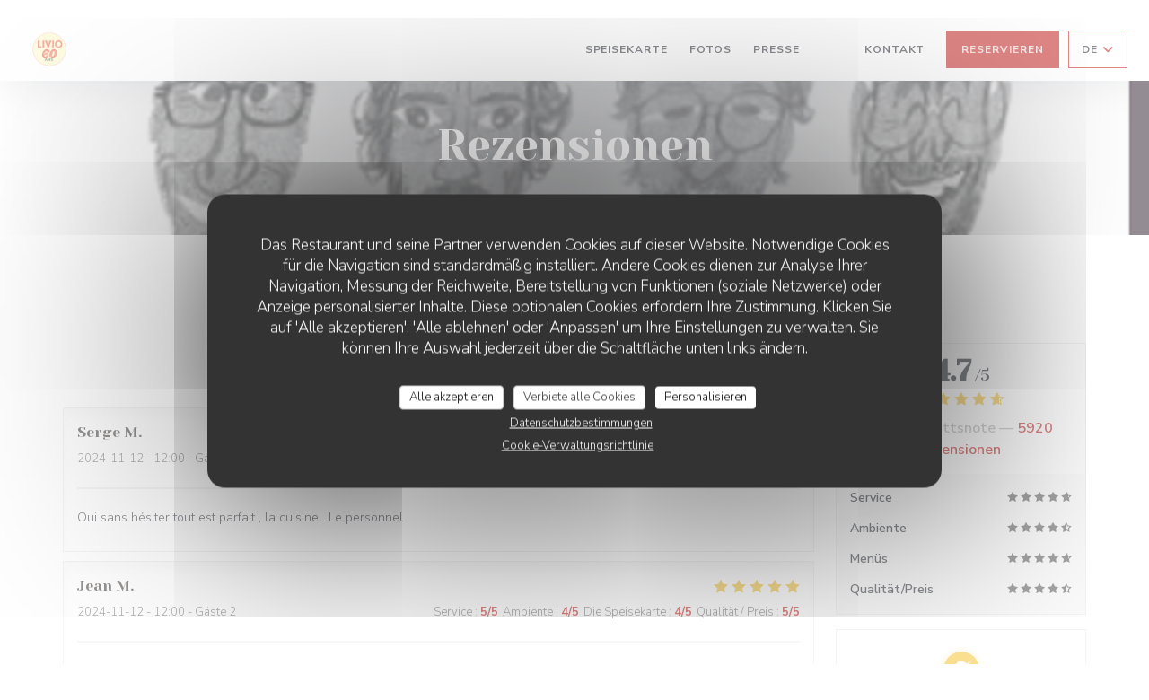

--- FILE ---
content_type: text/html; charset=UTF-8
request_url: https://www.chezlivio.com/de/meinungen/?page=45
body_size: 12552
content:
<!DOCTYPE html>
<!--[if lt IE 7]>      <html class="no-js lt-ie9 lt-ie8 lt-ie7" lang="de"> <![endif]-->
<!--[if IE 7]>         <html class="no-js lt-ie9 lt-ie8" lang="de"> <![endif]-->
<!--[if IE 8]>         <html class="no-js lt-ie9" lang="de"> <![endif]-->
<!--[if gt IE 8]><!-->
<html class="no-js" lang="de">
	<!--<![endif]-->

	<head>
	<!-- Meta -->
	<meta charset="utf-8">
	<meta http-equiv="X-UA-Compatible" content="IE=edge" />
	<meta name="viewport" content="width=device-width, initial-scale=1">
	<title>Gästerezensionen über LIVIO Restaurant, NEUILLY SUR SEINE - Note
[[NOTE MOYENNE]] von 5</title>

	<!-- Includes -->
	<meta name="description" content="[[NB AVIS]] von Zenchef geprüfte Gästerezensionen zum Restaurant
LIVIO Restaurant in NEUILLY SUR SEINE. Durchschnittsnote: [[NOTE
MOYENNE]] von 5..." />



<link rel="canonical" href="https://www.chezlivio.com/de/rezensionen/?page=45" />

<!-- Facebook Like and Google -->
<meta property="og:title" content="Gästerezensionen über LIVIO Restaurant, NEUILLY SUR SEINE - Note
[[NOTE MOYENNE]] von 5 " />
<meta property="og:type" content="website" />
<meta property="og:url" content="http://www.chezlivio.com/de/meinungen/?page=45" />
<meta property="og:image" content="https://ugc.zenchef.com/3/5/5/9/3/1/1/5/1/2/6/9/4/1747929536_173/befe54bc5d97639abf9cb3c51d1b698f.website.jpg" />
<meta property="og:site_name" content="Zenchef" />
<meta property="fb:admins" content="685299127" />
<meta property="place:location:latitude" content="48.8846393" />
<meta property="place:location:longitude" content="2.2580417" />
<meta property="og:description" content="[[NB AVIS]] von Zenchef geprüfte Gästerezensionen zum Restaurant
LIVIO Restaurant in NEUILLY SUR SEINE. Durchschnittsnote: [[NOTE
MOYENNE]] von 5..." />



<script>
	window.restaurantId = 355931;
	window.lang = "de";
	window.API_URL = "//api.zenchef.com/api/v1/";
</script>

	<link rel="alternate" hreflang="x-default" href="https://www.chezlivio.com/rezensionen/?page=45" />
<link rel="alternate" hreflang="de" href="https://www.chezlivio.com/de/rezensionen/?page=45" />
    <link rel="alternate" hreflang="en" href="https://www.chezlivio.com/en/reviews/?page=45" />
    <link rel="alternate" hreflang="es" href="https://www.chezlivio.com/es/opiniones/?page=45" />
    <link rel="alternate" hreflang="it" href="https://www.chezlivio.com/it/recensioni/?page=45" />
    <link rel="alternate" hreflang="fr" href="https://www.chezlivio.com/?page=45" />
    <link rel="alternate" hreflang="pt" href="https://www.chezlivio.com/pt/avaliacoes/?page=45" />
    <link rel="alternate" hreflang="ru" href="https://www.chezlivio.com/ru/reviews/?page=45" />
    <link rel="alternate" hreflang="cs" href="https://www.chezlivio.com/cs/hodnocení/?page=45" />
    <link rel="alternate" hreflang="ja" href="https://www.chezlivio.com/ja/reviews/?page=45" />
    <link rel="alternate" hreflang="zh" href="https://www.chezlivio.com/zh/reviews/?page=45" />
    <link rel="alternate" hreflang="nl" href="https://www.chezlivio.com/nl/reviews/?page=45" />
    <link rel="alternate" hreflang="el" href="https://www.chezlivio.com/el/reviews/?page=45" />
	<link rel="shortcut icon" href="https://ugc.zenchef.com/3/5/5/9/3/1/1/5/2/3/9/0/1/1748955392_196/0f00fb6b6e2f160f7b4528cb704390ea.thumb.png" />
	<!-- Preconnect to CDNs for faster resource loading -->
	<link rel="preconnect" href="https://cdnjs.cloudflare.com" crossorigin>
	<link rel="preconnect" href="https://fonts.googleapis.com" crossorigin>
	<link rel="preconnect" href="https://fonts.gstatic.com" crossorigin>

	<!-- Google Web Fonts -->
	
	<!-- Critical CSS Inline -->
	<style>
		/* Critical styles for above-the-fold content */
		body {margin: 0;}
        		.container {width: 100%; max-width: 1200px; margin: 0 auto;}
        	</style>

	<!-- Critical CSS -->
	<link rel="stylesheet" href="/css/globals/normalize.css">
	<link rel="stylesheet" href="/css/globals/accessibility.css">
	<link rel="stylesheet" href="/css/globals/11/bf0d0d/_default_/_default_/style.css">

	<!-- Non-critical CSS -->
	<link rel="stylesheet" href="//cdnjs.cloudflare.com/ajax/libs/fancybox/3.5.7/jquery.fancybox.min.css" media="print" onload="this.media='all'">
	<link rel="stylesheet" href="/css/globals/backdrop.css" media="print" onload="this.media='all'">
	<link rel="stylesheet" href="/css/globals/shift-away-subtle.css" media="print" onload="this.media='all'">
	<link rel="stylesheet" href="/css/globals/icomoon.css" media="print" onload="this.media='all'">
	<link rel="stylesheet" href="/css/globals/fontawesome.css" media="print" onload="this.media='all'">
				<link rel="stylesheet" href="/css/globals/11/bf0d0d/_default_/_default_/nav.css" media="print" onload="this.media='all'">
	<link rel="stylesheet" href="/css/globals/11/bf0d0d/_default_/_default_/menus.css" media="print" onload="this.media='all'">
	<link rel="stylesheet" href="/css/css_11/bf0d0d/_default_/_default_/main.css?v=23" media="print" onload="this.media='all'">

	<!-- Fallback for browsers without JS -->
	<noscript>
		<link rel="stylesheet" href="//cdnjs.cloudflare.com/ajax/libs/fancybox/3.5.7/jquery.fancybox.min.css">
		<link rel="stylesheet" href="/css/globals/backdrop.css">
		<link rel="stylesheet" href="/css/globals/shift-away-subtle.css">
		<link rel="stylesheet" href="/css/globals/icomoon.css">
		<link rel="stylesheet" href="/css/globals/fontawesome.css">
		<link rel="stylesheet" href="/css/globals/11/bf0d0d/_default_/_default_/nav.css">
		<link rel="stylesheet" href="/css/globals/11/bf0d0d/_default_/_default_/menus.css">
		<link rel="stylesheet" href="/css/css_11/bf0d0d/_default_/_default_/main.css?v=23">
	</noscript>

	<style>
  </style>

  <style>
    .album.album--gallery#logo {
  display: none;
}  </style>

	<!-- Widget URL -->
	<script>
		var hasNewBookingWidget = 1;
	</script>
</head>

	<body class="current-page-reviews">
		<a href="#main-content" class="skip-link sr-only-focusable">Zum Hauptinhalt springen</a>

		<!-- Header -->
		<nav class="nav " role="navigation" aria-label="Hauptnavigation">
	<div class="homelink">
			<a href="/de/" title="Start LIVIO Restaurant">	
			<img class="logo" src="https://ugc.zenchef.com/3/5/5/9/3/1/1/5/2/3/9/0/1/1748955392_196/0f00fb6b6e2f160f7b4528cb704390ea.png" alt="Logo LIVIO Restaurant"/>
		</a>
	</div>
	<div class="nav-items-wrap ">
		<ul class="nav__items">
	<!-- Menu -->
			<li class="nav__item nav__item--menus">
			<a title="Speisekarte" href="/de/menus-karte/">Speisekarte</a>
		</li>
	
	<!-- Gallery -->
			<li class="nav__item nav__item--gallery">
			<a title="Fotos" href="/de/fotos/">Fotos</a>
		</li>
	
	
	<!-- Reviews -->
	
	<!-- Events -->
	
	<!-- Press -->
			<li class="nav__item nav__item--press">
			<a title="Presse" href="/de/uber/">Presse</a>
		</li>
	
	<!-- Restaurants -->
	
	<!-- Custom page -->
	
	<!-- Custom link -->
			<li class="nav__item custom-link">
			<a rel="nofollow" href="https://userdocs.zenchef.com/355931/CK6WmlQUqHYPc92DBoJHzhRgrWCACfnnCF2oLKrL.pdf" rel="noreferer,noopener" target="_blank">
								<span class="sr-only"> ((öffnet ein neues Fenster))</span>
			</a>
		</li>
	
	<!-- Custom button -->
			<li class="nav__item custom-btn">
			<a href="https://userdocs.zenchef.com/355931/eNAO27fYPeSzWjhP093atylNAI9fMDyhX7hL5Yn5.pdf" target="_blank" rel="noreferer,noopener,nofollow">
								<span class="sr-only"> ((öffnet ein neues Fenster))</span>
			</a>
		</li>
	
	<!-- Contact -->
	<li class="nav__item nav__item--contact">
		<a title="Kontakt" href="/de/kontaktinformationen/">Kontakt</a>
	</li>

	<!-- Language -->
	
	<!-- Buttons -->
	</ul>

		<div class="nav__buttons">
			<!-- Buttons -->
			<div class="buttons-wrap-header">
							<a
			class="btn btn--std btn--booking iframe--widget"
            data-zc-action="open">
						Reservieren					</a>
	
				</div>

			<!-- Language -->
			<div class="dropdown-wrap drodown-wrap--lang btn btn--light">
	<span>
				DE		<i class="fa fa-angle-down"></i>
	</span>
	<ul class="dropdown">
					<li class="lang lang-en">
				<a href="/en/reviews/?page=45">
										EN				</a>
			</li>
					<li class="lang lang-es">
				<a href="/es/opiniones/?page=45">
										ES				</a>
			</li>
					<li class="lang lang-it">
				<a href="/it/recensioni/?page=45">
										IT				</a>
			</li>
					<li class="lang lang-fr">
				<a href="/avis/?page=45">
										FR				</a>
			</li>
					<li class="lang lang-pt">
				<a href="/pt/avaliacoes/?page=45">
										PT				</a>
			</li>
					<li class="lang lang-ru">
				<a href="/ru/reviews/?page=45">
										RU				</a>
			</li>
					<li class="lang lang-cs">
				<a href="/cs/hodnocení/?page=45">
										CS				</a>
			</li>
					<li class="lang lang-ja">
				<a href="/ja/reviews/?page=45">
										JA				</a>
			</li>
					<li class="lang lang-zh">
				<a href="/zh/reviews/?page=45">
										ZH				</a>
			</li>
					<li class="lang lang-nl">
				<a href="/nl/reviews/?page=45">
										NL				</a>
			</li>
					<li class="lang lang-el">
				<a href="/el/reviews/?page=45">
										EL				</a>
			</li>
			</ul>
</div>

			<!-- Toggle Menu -->
			<div class="burger-button" onclick="display_burger_menu()" role="button" tabindex="0" aria-label="Menü öffnen/schließen" aria-expanded="false" aria-controls="burger-menu">
				<span class="burger-button__item"></span>
				<span class="burger-button__item"></span>
				<span class="burger-button__item"></span>
			</div>
		</div>
	</div>
</nav>

<!-- Burger Menu -->
<div class="burger-menu " id="burger-menu" role="dialog" aria-modal="true" aria-label="Hauptnavigation">
	<div class="burger-menu-items-wrap">
		<ul class="burger-menu__items">
			<!-- Menu -->
							<li class="burger-menu__item burger-menu__item--menus">
					<a title="Speisekarte" href="/de/menus-karte/">Speisekarte</a>
				</li>
			
			<!-- Gallery -->
							<li class="burger-menu__item burger-menu__item--gallery">
					<a title="Fotos" href="/de/fotos/">Fotos</a>
				</li>
			
			
			<!-- Reviews -->
			
			<!-- Events -->
			
			<!-- Press -->
							<li class="burger-menu__item burger-menu__item--press">
					<a title="Presse" href="/de/uber/">Presse</a>
				</li>
			
			<!-- Restaurants -->
			
			<!-- Custom page -->
			
			<!-- Custom link -->
							<li class="burger-menu__item custom-link">
					<a rel="nofollow" href="https://userdocs.zenchef.com/355931/CK6WmlQUqHYPc92DBoJHzhRgrWCACfnnCF2oLKrL.pdf" rel="noreferer,noopener" target="_blank">
												<span class="sr-only"> ((öffnet ein neues Fenster))</span>
					</a>
				</li>
			
			<!-- Custom button -->
							<li class="burger-menu__item custom-btn">
					<a href="https://userdocs.zenchef.com/355931/eNAO27fYPeSzWjhP093atylNAI9fMDyhX7hL5Yn5.pdf" rel="noreferer,noopener" target="_blank" rel="nofollow">
												<span class="sr-only"> ((öffnet ein neues Fenster))</span>
					</a>
				</li>
			
			<!-- Contact -->
			<li class="burger-menu__item burger-menu__item--contact">
				<a title="Kontakt" href="/de/kontaktinformationen/">Kontakt</a>
			</li>
		</ul>

		<!-- Buttons -->
		<div class="buttons-wrap-header">
						<a
			class="btn btn--std btn--booking iframe--widget"
            data-zc-action="open">
						Reservieren					</a>
	
			</div>

		<!-- Language -->
		<ul class="language-list">
			<li class="lang lang-en">
					<a class="btn-circle btn--small btn--ghost" href="/en/reviews/?page=45">
				EN			</a>
				</li>
			<li class="lang lang-es">
					<a class="btn-circle btn--small btn--ghost" href="/es/opiniones/?page=45">
				ES			</a>
				</li>
			<li class="lang lang-it">
					<a class="btn-circle btn--small btn--ghost" href="/it/recensioni/?page=45">
				IT			</a>
				</li>
			<li class="lang lang-fr">
					<a class="btn-circle btn--small btn--ghost" href="/avis/?page=45">
				FR			</a>
				</li>
			<li class="lang lang-pt">
					<a class="btn-circle btn--small btn--ghost" href="/pt/avaliacoes/?page=45">
				PT			</a>
				</li>
			<li class="lang lang-ru">
					<a class="btn-circle btn--small btn--ghost" href="/ru/reviews/?page=45">
				RU			</a>
				</li>
			<li class="lang lang-cs">
					<a class="btn-circle btn--small btn--ghost" href="/cs/hodnocení/?page=45">
				CS			</a>
				</li>
			<li class="lang lang-ja">
					<a class="btn-circle btn--small btn--ghost" href="/ja/reviews/?page=45">
				JA			</a>
				</li>
			<li class="lang lang-zh">
					<a class="btn-circle btn--small btn--ghost" href="/zh/reviews/?page=45">
				ZH			</a>
				</li>
			<li class="lang lang-nl">
					<a class="btn-circle btn--small btn--ghost" href="/nl/reviews/?page=45">
				NL			</a>
				</li>
			<li class="lang lang-el">
					<a class="btn-circle btn--small btn--ghost" href="/el/reviews/?page=45">
				EL			</a>
				</li>
	</ul>

		<!-- Social media -->
			<ul class="social-media-wrap">
					<li  >
				<a class="btn-square btn--light" href="https://www.facebook.com/chezlivio" rel="noreferer,noopener" target="_blank" title="Facebook">
					<i class="fab fa-facebook" aria-hidden="true"></i>
					<span class="sr-only">Facebook ((öffnet ein neues Fenster))</span>
				</a>
			</li>
		
		
					<li  >
				<a class="btn-square btn--light" href="https://www.instagram.com/chezlivio/" rel="noreferer,noopener" target="_blank" title="Instagram">
					<i class="fab fa-instagram" aria-hidden="true"></i>
					<span class="sr-only">Instagram ((öffnet ein neues Fenster))</span>
				</a>
			</li>
			</ul>
	</div>
</div>

<!-- Hero Picture -->
<div class="hero-picture hero-picture--small reveal" style="background-image: url('https://www.chezlivio.com/i/livio-restaurant/3/5/5/9/3/1/1/5/1/2/6/9/4/1747996350_348/2516e01bdbc7618fdb463deec117e391.small_original.jpg');">
	<div class="hero-picture__content page-content page-content--xl">
		<h1 class="hero-picture__title text--center reveal-2">Rezensionen</h1>
	</div>
</div>
<div class="page-content-wrap grid grid-1-col grid-gap-md">
	<section class="s--reviews page-content page-content--xl grid grid-w-sidebar reveal-1">
		<div class="reviews-wrap">
			<!-- content -->
			<html><head><link rel="shortcut icon" href="/build/favicon.ico"><link href="/build/bundle.f9287.css" rel="stylesheet" media="only x" onload="this.media='all'"><noscript><link rel="stylesheet" href="/build/bundle.f9287.css"></noscript><script crossorigin="anonymous" src="/build/bundle.095a0.esm.js" type="module"></script><script nomodule="" src="/build/polyfills.a3b7c.js"></script><script nomodule="" defer="defer" src="/build/bundle.030f3.js"></script></head><body></body></html>			<div class="my-preact-app">
				<script type="application/json">
					{
					"templateId": "11"
					}
				</script>
			</div>
		</div>

		<div class="side sticky">
			<div class="reviews__global reviews__global--side">
	<div class="reviews-global__average">
		<div>
			<span class="reviews-global__note">4.7</span>
			<span class="reviews-global__total">/5</span>
		</div>

		<div>
			<div class="stars">
				<span class="stars__filled" style="width: 94.486%"></span>
			</div>
			<p class="reviews-global__number">Durchschnittsnote — <span>5920 rezensionen</span></p>
		</div>
	</div>
	
	<div class="reviews-global__details">
		<div class="reviews-global__criterion">
			<span>Service</span>
			<div class="stars">
				<span class="stars__filled-black" style="width: 94%"></span>
			</div>
		</div>
		<div class="reviews-global__criterion">
			<span>Ambiente</span>
			<div class="stars">
				<span class="stars__filled-black" style="width: 92%"></span>
			</div>
		</div>
		<div class="reviews-global__criterion">
			<span>Menüs</span>
			<div class="stars">
				<span class="stars__filled-black" style="width: 94%"></span>
			</div>
		</div>
		<div class="reviews-global__criterion">
			<span>Qualität/Preis</span>
			<div class="stars">
				<span class="stars__filled-black" style="width: 90%"></span>
			</div>
		</div>
	</div>
</div><div class="reviews__verified">
	<img src="/img/badge-avis-zenchef.png" alt="100% geprüfte Bewertungen">
	<div class="reviews-verified__text">
		<h4>100% geprüfte Bewertungen</h4>
		<p>Nur Kunden, die reserviert hatten, haben Bewertungen abgegeben</p>
	</div>
</div>		</div>
	</section>

	<!-- Widgets TripAdvisor -->
	</div>

<footer>
	<div class="footer__top">
		<div class="footer-top__content page-content page-content--xl text--sm grid grid-4-col grid-gap-md">
			<div class="footer__infos">
				<h3>LIVIO Restaurant</h3>
				<div class="grid grid-1-col grid-gap-xs">
					<a class="restaurant-address" href="https://www.google.com/maps/dir/?api=1&destination=LIVIO+Restaurant+6+RUE+DE+LONGCHAMP++92200+NEUILLY+SUR+SEINE+fr" target="_blank" rel="noreferer,noopener">
	6 RUE DE LONGCHAMP		92200 NEUILLY SUR SEINE	<span class="sr-only"> ((öffnet ein neues Fenster))</span>
</a>
					<a class="restaurant-phone" href="tel:0146248132">01 46 24 81 32</a>                    				</div>
			</div>
			<div class="footer__btns">
				<h5>Reservierung</h5>
				<hr class="divider--white divider--small">
				<div class="grid grid-1-col grid-gap-sm">
								<a
			class="btn btn--std btn--small btn--booking iframe--widget"
            data-zc-action="open">
						Reservieren					</a>
	
					</div>
			</div>
			<div class="footer__socials">
				<h5>Uns folgen</h5>
				<hr class="divider--white divider--small">
					<ul class="social-media-wrap">
					<li  >
				<a class="btn-square btn--light btn--small" href="https://www.facebook.com/chezlivio" rel="noreferer,noopener" target="_blank" title="Facebook">
					<i class="fab fa-facebook" aria-hidden="true"></i>
					<span class="sr-only">Facebook ((öffnet ein neues Fenster))</span>
				</a>
			</li>
		
		
					<li  >
				<a class="btn-square btn--light btn--small" href="https://www.instagram.com/chezlivio/" rel="noreferer,noopener" target="_blank" title="Instagram">
					<i class="fab fa-instagram" aria-hidden="true"></i>
					<span class="sr-only">Instagram ((öffnet ein neues Fenster))</span>
				</a>
			</li>
			</ul>
				<a data-fancybox data-type="iframe" href="//nl.zenchef.com/optin-form.php?rpid=rpid_TFKBWA3J&lang=de" class="btn btn--std btn--small btn--newsletter" rel="noreferer,noopener" target="_blank">
		Newsletter	</a>
			</div>
					</div>
	</div>
	<div class="footer__bottom">
		<div class="footer-bottom__content flex-wrap page-content page-content--xl text--sm">
			<p class="footer__copyright">
	&copy; 2026 LIVIO Restaurant — Webseite des Restaurants erstellt von 	<a href="https://www.zenchef.com/" rel="noopener" target="_blank" class="zcf-link">Zenchef<span class="sr-only"> ((öffnet ein neues Fenster))</span></a>
</p>
			<p class="footer__links">
    	<a class="separator-tiny" href="/de/impressum/" rel="nofollow" target="_blank">Impressum<span class="sr-only"> ((öffnet ein neues Fenster))</span></a>
	<a class="separator-tiny" href="https://bookings.zenchef.com/gtc?rid=355931&host=www.chezlivio.com" rel="nofollow" target="_blank">Nutzungsbedingungen<span class="sr-only"> ((öffnet ein neues Fenster))</span></a>
	<a class="separator-tiny" href="/de/datenschutzrichtlinie/" rel="nofollow" target="_blank">Politik zum Schutz personenbezogener Daten<span class="sr-only"> ((öffnet ein neues Fenster))</span></a>
	<a class="separator-tiny" href="/de/cookie-richtlinie/" rel="nofollow" target="_blank">Cookies<span class="sr-only"> ((öffnet ein neues Fenster))</span></a>
</p>
		</div>
	</div>
</footer>

<!-- Loader -->
<div class="loader-wrap loader-wrap--">
	<div class="loader">
		<div class="homelink">
			<a href="/de/" title="Start LIVIO Restaurant">	
			<img class="logo" src="https://ugc.zenchef.com/3/5/5/9/3/1/1/5/2/3/9/0/1/1748955392_196/0f00fb6b6e2f160f7b4528cb704390ea.png" alt="Logo LIVIO Restaurant"/>
		</a>
	</div>	</div>
</div>
<!-- JS -->
<script>
	var template = '11';
	var templateIdForWidget = '11';
</script>
<script src="//ajax.googleapis.com/ajax/libs/jquery/3.4.1/jquery.min.js"></script>
<script src="/js/libs/jquery.form.js?v=23"></script>
<script src="/js/libs/jquery.validate.js?v=23"></script>
<script src="/js/libs/jquery.validate.ajax.js?v=23"></script>
<!-- <script src="/js/libs/modernizr-3.6.0.min.js?v=23"></script> -->
<script src="//cdnjs.cloudflare.com/ajax/libs/fancybox/3.5.7/jquery.fancybox.min.js"></script>
<script src="/js/libs/popper.min.js?v=23"></script>
<script src="/js/libs/tippy-bundle.iife.min.js?v=23"></script>

<script src="/js/globals/script.js?v=23"></script>
<script src="/js/globals/getRestoIdKonamiCode.js?v=23"></script>

	<script src="/js/js_11/main.js?v=23"></script>




<!-- Includes -->
<div id="modal-contact" class="modal" style="display: none; max-width: 500px;">
	<h3>Sie möchten Kontakt mit uns aufnehmen? <br />
Füllen Sie das untenstehende Formular aus!</h3>
	<form name="contact-form" class="form" id="contact-form" action="#" novalidate="novalidate">
	<input type="hidden" name="restaurant_public_id" id="restaurant_public_id" value="rpid_TFKBWA3J">
	<input type="hidden" name="lang" id="lang" value="de">
	<input type="hidden" name="token" id="token" value="0046d2185bb025b4ee759802eb524e86">

	<div class="input--small">
		<input type="text" name="firstname" id="firstname" value="" placeholder="Vorname *" aria-label="Vorname" autocomplete="given-name" required="required" aria-required="true" title="Dieses Feld ist verpflichtend">
	</div>

	<div class="input--small">
		<input type="text" name="lastname" id="lastname" value="" placeholder="Name *" aria-label="Name" autocomplete="family-name" required="required" aria-required="true" title="Dieses Feld ist verpflichtend">
	</div>

	<div class="input--small">
		<input type="email" name="email" id="email" value="" placeholder="Ihre E-Mail-Adresse *" aria-label="Ihre E-Mail-Adresse" autocomplete="email" required="required" aria-required="true" title="Dieses Feld ist verpflichtend" data-msg-email="Geben Sie bitte eine gültige E-Mail-Adresse an">
	</div>

	<div class="input--small">
		<input type="text" name="phone" id="phone" value="" placeholder="Telefon *" aria-label="Telefon" autocomplete="tel" required="required" aria-required="true" title="Dieses Feld ist verpflichtend">
	</div>

	<div class="input--full">
		<textarea name="message" id="message" placeholder="Nachricht" aria-label="Nachricht" rows="6"></textarea>
	</div>
        <div class="input--full" style="font-size:10px !important;">
        Gemäß den Datenschutzbestimmungen haben Sie das Recht, Werbeanrufe abzulehnen. Sie können sich in die Robinsonliste eintragen lassen unter <a href="https://www.robinsonliste.de" target="_blank" rel="noopener noreferrer">robinsonliste.de</a>. Weitere Informationen zur Datenverarbeitung finden Sie in unserer <a href="/de/datenschutzrichtlinie/" target="_blank">Datenschutzerklärung</a>.    </div>
    
	<input class="btn btn--std input--full" type="submit" id="send" value="Senden">

	<div class="step2 hidden">
		<strong>Dankeschön! </strong>Wir haben Ihre Nachricht erhalten. Wir werden uns so schnell wie möglich bei Ihnen melden.<br>Für eine Reservierungsanfrage klicken Sie bitte direkt auf die Schaltfläche Buchen.	</div>
</form>
</div>    <script id="restaurantJsonLd" type="application/ld+json">
{
    "@context":"https://schema.googleapis.com"
    ,"@type":"Restaurant"
    ,"@id":"https://www.chezlivio.com"
    ,"image":"https://ugc.zenchef.com/3/5/5/9/3/1/1/5/1/2/6/9/4/1747929536_173/befe54bc5d97639abf9cb3c51d1b698f.website.jpg"
    ,"name":"LIVIO Restaurant"
    ,"address":{
        "@type":"PostalAddress",
        "addressLocality":"NEUILLY SUR SEINE",
        "postalCode":"92200",
        "streetAddress":"6 RUE DE LONGCHAMP",
        "addressCountry":"FR",
        "addressRegion":"NEUILLY SUR SEINE"
    }
    ,"priceRange":"€"
    ,"servesCuisine":["Traditionelle K\u00fcche","Italienisch"]    ,"telephone":"0146248132"
    ,"url":"https://www.chezlivio.com"
    ,"geo":{
        "@type":"GeoCoordinates",
        "latitude":"48.8846393",
        "longitude":"2.2580417"
    }
        ,"logo":"https://ugc.zenchef.com/3/5/5/9/3/1/1/5/1/2/6/9/4/1747929536_173/befe54bc5d97639abf9cb3c51d1b698f.website.jpg"
    
        ,"potentialAction":[
    {
        "@type":"ReserveAction",
        "target":{
            "@type":"EntryPoint",
            "urlTemplate":"https://www.chezlivio.com/de/einen-tisch-reservieren/?lang=de&rid=355931",
            "inLanguage":"de",
            "actionPlatform":[
                "http://schema.org/MobileWebPlatform",
                "http://schema.org/DesktopWebPlatform",
                "http://schema.org/IOSPlatform",
                "http://schema.org/AndroidPlatform"
            ]
        },
        "result":{
            "@type":"FoodEstablishmentReservation",
            "name":"Reservieren"
        }
    }
    ]
    
    
        ,"acceptsReservations" : "yes"
    
    ,"hasMenu":"https://www.chezlivio.com/de/menus-karte/"

    
    
    
    
    
    
    
    }
</script><script src="/js/libs/tarteaucitron/tarteaucitron.js?v=3"></script>
<style>
    /* Hide tarteaucitron button icons */
    #tarteaucitronRoot .tarteaucitronCheck::before,
    #tarteaucitronRoot .tarteaucitronCross::before,
    #tarteaucitronRoot .tarteaucitronPlus::before {
        display: none !important;
    }
    
    /* Remove text shadow from Allow/Deny buttons */
    #tarteaucitronRoot .tarteaucitronAllow,
    #tarteaucitronRoot .tarteaucitronDeny {
        text-shadow: none !important;
    }
    
    /* Replace icon with Cookies button */
    #tarteaucitronIcon #tarteaucitronManager {
        background: #333;
        border-radius: 4px !important;
        padding: 10px 20px !important;
    }
    
    #tarteaucitronIcon #tarteaucitronManager img {
        display: none !important;
    }
    
    #tarteaucitronIcon #tarteaucitronManager:after {
        content: "🍪";
        color: #fff;
        font-size: 20px !important;
        line-height: 1;
    }
    
    #tarteaucitronIcon #tarteaucitronManager:hover {
        background: #555;
    }
    
    /* Change button colors to neutral (no red/green) */
    #tarteaucitronRoot .tarteaucitronAllow,
    #tarteaucitronRoot .tarteaucitronDeny {
        background-color: #ffffff !important;
        color: #333333 !important;
        border: 1px solid #cccccc !important;
    }
    
    #tarteaucitronRoot .tarteaucitronAllow:hover,
    #tarteaucitronRoot .tarteaucitronDeny:hover {
        background-color: #f5f5f5 !important;
    }
    
    /* Visual feedback for selected state - change background color */
    #tarteaucitronRoot .tarteaucitronIsAllowed .tarteaucitronAllow {
        background-color: #4a90e2 !important;
        color: #ffffff !important;
        border-color: #4a90e2 !important;
    }
    
    #tarteaucitronRoot .tarteaucitronIsDenied .tarteaucitronDeny {
        background-color: #7a7a7a !important;
        color: #ffffff !important;
        border-color: #7a7a7a !important;
    }
    
    /* Reduce font size for disclaimer paragraph */
    #tarteaucitronInfo {
        font-size: 13px !important;
        line-height: 1.4 !important;
    }
    
    /* Also apply neutral colors to Accept All/Deny All buttons */
    #tarteaucitronRoot #tarteaucitronAllAllowed,
    #tarteaucitronRoot #tarteaucitronAllDenied,
    #tarteaucitronRoot .tarteaucitronCTAButton {
        background-color: #ffffff !important;
        color: #333333 !important;
        border: 1px solid #cccccc !important;
    }
    
    #tarteaucitronRoot #tarteaucitronAllAllowed:hover,
    #tarteaucitronRoot #tarteaucitronAllDenied:hover,
    #tarteaucitronRoot .tarteaucitronCTAButton:hover {
        background-color: #f5f5f5 !important;
    }
    
    /* When Accept All is clicked */
    #tarteaucitronRoot #tarteaucitronAllAllowed:active,
    #tarteaucitronRoot #tarteaucitronAllAllowed:focus {
        background-color: #4a90e2 !important;
        color: #ffffff !important;
    }
    
    /* When Deny All is clicked */
    #tarteaucitronRoot #tarteaucitronAllDenied:active,
    #tarteaucitronRoot #tarteaucitronAllDenied:focus {
        background-color: #7a7a7a !important;
        color: #ffffff !important;
    }
    
    /* Style cookie policy and privacy policy as white text links */
    #tarteaucitron #tarteaucitronCookiePolicyUrlDialog,
    #tarteaucitron #tarteaucitronPrivacyUrlDialog {
        background: transparent !important;
        color: #fff !important;
        font-size: 13px !important;
        margin-bottom: 3px !important;
        margin-left: 7px !important;
        padding: 0 !important;
        border: 0 !important;
        border-radius: 0 !important;
        display: inline-block !important;
        line-height: normal !important;
        font-family: inherit !important;
        font-weight: normal !important;
        text-align: center !important;
        vertical-align: baseline !important;
        cursor: pointer !important;
        text-decoration: underline !important;
    }
    
    #tarteaucitron #tarteaucitronCookiePolicyUrlDialog:hover,
    #tarteaucitron #tarteaucitronPrivacyUrlDialog:hover {
        text-decoration: none !important;
    }
    
    /* For the ones in the alert banner */
    #tarteaucitronAlertBig #tarteaucitronCookiePolicyUrl,
    #tarteaucitronAlertBig #tarteaucitronPrivacyUrl {
        background: transparent !important;
        color: #fff !important;
        font-size: 13px !important;
        margin-bottom: 3px !important;
        margin-left: 7px !important;
        padding: 0 !important;
        display: inline-block !important;
        cursor: pointer !important;
        text-decoration: underline !important;
        border: 0 !important;
    }
    
    #tarteaucitronAlertBig #tarteaucitronCookiePolicyUrl:hover,
    #tarteaucitronAlertBig #tarteaucitronPrivacyUrl:hover {
        text-decoration: none !important;
    }
    
    /* Change font size from 16px to 13px for all these buttons */
    #tarteaucitronAlertBig #tarteaucitronCloseAlert,
    #tarteaucitronAlertBig #tarteaucitronPersonalize,
    #tarteaucitronAlertBig #tarteaucitronPersonalize2,
    .tarteaucitronCTAButton,
    #tarteaucitronRoot .tarteaucitronDeny,
    #tarteaucitronRoot .tarteaucitronAllow {
        font-size: 13px !important;
    }
    
    /* Ensure consistent border radius for action buttons only */
    #tarteaucitronAlertBig #tarteaucitronCloseAlert {
        border-radius: 4px !important;
    }
</style>
<script>
    // Define Waze embed service
    tarteaucitron.services = tarteaucitron.services || {};
    tarteaucitron.services.wazeembed = {
        "key": "wazeembed",
        "type": "api",
        "name": "Waze Map (Google)",
        "uri": "https://www.waze.com/legal/privacy",
        "needConsent": true,
        "cookies": ['NID', 'SID', 'HSID', 'APISID', 'SAPISID', '1P_JAR'],
        "js": function () {
            "use strict";
            tarteaucitron.fallback(['wazeembed'], function (x) {
                var frame_title = tarteaucitron.getElemAttr(x, "title") || 'Waze map iframe',
                    width = tarteaucitron.getElemAttr(x, "data-width") || '100%',
                    height = tarteaucitron.getElemAttr(x, "data-height") || '400',
                    url = tarteaucitron.getElemAttr(x, "data-url");

                return '<iframe title="' + frame_title + '" src="' + url + '" width="' + width + '" height="' + height + '" style="border: 0; width: 100%;" allowfullscreen></iframe>';
            });
        },
        "fallback": function () {
            "use strict";
            var id = 'wazeembed';
            tarteaucitron.fallback(['wazeembed'], function (elem) {
                elem.style.width = '100%';
                elem.style.height = '400px';
                return tarteaucitron.engage(id);
            });
        }
    };

    $(document).ready(function() {
        //Facebook
        (tarteaucitron.job = tarteaucitron.job || []).push('facebook');

        //Twitter
        (tarteaucitron.job = tarteaucitron.job || []).push('twitter');

        //Google jsAPI
        (tarteaucitron.job = tarteaucitron.job || []).push('jsapi');
        
        //Waze Maps
        (tarteaucitron.job = tarteaucitron.job || []).push('wazeembed');

        
        
        
        tarteaucitron.init({
            "hashtag": "#tarteaucitron",
            "highPrivacy": true,
            "orientation": "middle",
            "adblocker": false,
            "showAlertSmall": false,
            "cookieslist": true,
            "removeCredit": true,
            "mandatory": true,
            "mandatoryCta": false,
            "iconPosition": "BottomLeft",
            "googleConsentMode": true,
            "showDetailsOnClick": false,
            "privacyUrl": "/de/datenschutzrichtlinie/",
            "cookiePolicyUrl": "/de/cookie-richtlinie/",
        });

    });
</script>
<!-- Zenchef Widget SDK -->
<script>;(function (d, s, id) {const el = d.getElementsByTagName(s)[0]; if (d.getElementById(id) || el.parentNode == null) {return;} var js = d.createElement(s);  js.id = id; js.async = true; js.src = 'https://sdk.zenchef.com/v1/sdk.min.js';  el.parentNode.insertBefore(js, el); })(document, 'script', 'zenchef-sdk')</script>
<div
        class="zc-widget-config"
        data-restaurant="355931"
        data-lang="de"
></div>
</body>

</html>


--- FILE ---
content_type: text/html; charset=utf-8
request_url: https://bookings.zenchef.com/results?sdk=1&withCloseButton=1&rid=355931&lang=de&showCollapsed=1
body_size: 54922
content:
<!DOCTYPE html><html lang="de"><head><meta charSet="utf-8"/><meta name="viewport" content="width=device-width"/><meta name="next-head-count" content="2"/><script type="text/javascript" src="https://d3f8478c3e24.edge.captcha-sdk.awswaf.com/d3f8478c3e24/jsapi.js"></script><link rel="shortcut icon" type="image/x-icon" href="/favicon.ico"/><script>document.addEventListener('touchstart', function() {});</script><script defer="">!function(f,b,e,v,n,t,s){if(f.fbq)return;n=f.fbq=function(){n.callMethod?
                n.callMethod.apply(n,arguments):n.queue.push(arguments)};if(!f._fbq)f._fbq=n;n.push=n;n.loaded=!0;n.version='2.0';
                n.queue=[];t=b.createElement(e);t.async=!0;
                t.src=v;s=b.getElementsByTagName(e)[0];
                s.parentNode.insertBefore(t,s)}(window, document,'script','https://connect.facebook.net/en_US/fbevents.js');
                fbq('init', '');
                fbq('track', 'PageView');</script><noscript><img height="1" width="1" style="display:none" src="https://www.facebook.com/tr?id=&amp;ev=PageView&amp;noscript=1"/></noscript><style>
            html,
            body {
              touch-action: auto;
            }
            body {
              font-family:
                DM Sans,
                Helvetica,
                sans-serif;
              margin: 0;
              font-size: 13px;
              background-color: transparent;
            .os-theme-zenchef {
                --os-size: 8px;
              }
            }

            @media (max-width: 500px) {
              body {
                background-color: transparent;
              }
            }

            @media only screen and (max-device-width: 500px) {
              body {
                
                
              }
            }

            @supports (-webkit-overflow-scrolling: touch) {
              body {
                font-size: 18px;
                /* CSS specific to iOS devices */
              }
            }

            * {
              box-sizing: border-box;
            }
            input,
            textarea {
              -webkit-appearance: none;
              font-family:
                DM Sans,
                Helvetica,
                sans-serif;
            }

            @media screen and (-ms-high-contrast: active), (-ms-high-contrast: none) {
              select::-ms-expand {
                display: none;
              }
              textarea {
                overflow: auto;
              }
              input::-ms-clear {
                width: 0;
                height: 0;
              }
              #made-by-zenchef {
                width: 100%;
                text-align: center;
              }
            }
            #main-modal-body {
              container-type: inline-size;
              transition:
                height 0.4s cubic-bezier(0.33, 1, 0.68, 1),
                background-color 0.2s ease-in;
              overflow-y: auto;
            }
            :focus-visible {
              outline: 1px solid var(--colors-border-neutral-on-brand-bold);
              outline-offset: 1px;
            }
          </style><style data-styled="" data-styled-version="5.3.1"></style><link data-next-font="" rel="preconnect" href="/" crossorigin="anonymous"/><link rel="preload" href="/_next/static/css/a2c722778a2f55df.css" as="style"/><link rel="stylesheet" href="/_next/static/css/a2c722778a2f55df.css" data-n-g=""/><link rel="preload" href="/_next/static/css/fa981ae8e3aa961a.css" as="style"/><link rel="stylesheet" href="/_next/static/css/fa981ae8e3aa961a.css" data-n-g=""/><noscript data-n-css=""></noscript><script defer="" nomodule="" src="/_next/static/chunks/polyfills-42372ed130431b0a.js"></script><script src="/_next/static/chunks/webpack-69c8e63911842ba0.js" defer=""></script><script src="/_next/static/chunks/framework-ee832f5d8d5592a3.js" defer=""></script><script src="/_next/static/chunks/main-9bbd3f5e07f42754.js" defer=""></script><script src="/_next/static/chunks/09250af9-82cd40766b1639b5.js" defer=""></script><script src="/_next/static/chunks/4009-c1a601a269c49084.js" defer=""></script><script src="/_next/static/chunks/pages/_app-6ab1671a7a4219f5.js" defer=""></script><script src="/_next/static/chunks/2516-db39f07b9ec7ce70.js" defer=""></script><script src="/_next/static/chunks/8440-ae20de2a119ac850.js" defer=""></script><script src="/_next/static/chunks/2565-1ea928f4eb0043ed.js" defer=""></script><script src="/_next/static/chunks/8097-a870b04261badc6d.js" defer=""></script><script src="/_next/static/chunks/2712-d04d7d95c539db4a.js" defer=""></script><script src="/_next/static/chunks/pages/results-1c474bdb9bf7a37a.js" defer=""></script><script src="/_next/static/6f7aa029-a3db-4aa5-9487-8ce818bcefe0/_buildManifest.js" defer=""></script><script src="/_next/static/6f7aa029-a3db-4aa5-9487-8ce818bcefe0/_ssgManifest.js" defer=""></script><style data-styled="" data-styled-version="5.3.1"></style></head><body><div id="__next"></div><script id="__NEXT_DATA__" type="application/json">{"props":{"pageProps":{"namespacesRequired":["translation"]},"initialState":{"appStoreState":{"isDisabled":false,"shouldDisplayShopVoucher":true,"theme":{"breakpoints":[400,1200,1400],"paddings":[0,"5px","10px","15px","20px"],"space":[0,"5px","10px","15px","20px"],"maxWidths":["none",298,400,598,700],"borders":{"borderRight":{"grey":"1px solid #d5d6d7"},"red":"1px solid red","blue":"1px solid blue","transparent":"1px solid transparent","grey":["1px solid #d5d6d7","1px solid #56595f","1px solid #d5d6d7","1px solid #dbd9da"],"primary":"1px solid #c20c1e","dashedPrimary":"1px dashed #c20c1e"},"colors":{"primary":"#c20c1e","blue":{"default":"#4980CC","light":"#4366b0","veryLight":"rgba(73,128,204,0.1)","dark":"#265089","slightlyDark":"rgba(38,80,137,0.1)"},"green":{"default":"#58BE9f","veryLight":"rgba(88,190,159,0.1)"},"red":{"default":"#eb5160","veryLight":"rgba(235,81,96,0.1)"},"yellow":{"default":"#f7b60e","veryLight":"rgba(247,182,14,0.1)"},"orange":{"default":"#f59e64"},"grey":{"default":"#a5a6ad","cool":"#cdced1","light":"#dddddf","lighter":"#f3f3f3","veryLight":"#f7f7f7","dark":"#a5a6ad","separator":"#e9eaeb"},"white":{"default":"#ffffff","cool":"#F0F0F1","light":"#F6F7F7"},"black":{"default":"#282b38","cool":"#282b38","light":"#696B74","veryLight":"#646060"},"dayAvailabilities":{"full":"#abacaf","unavailable":"#abacaf","withMenu":"rgba(194,12,30,0.6)"},"label":{"grey":["#808387"],"black":["#2c3037"]},"primaryDark":"#920917","primaryDarker":"#62060f"},"fontSizes":{"xxs":"0.77em","xs":"0.85em","s":"0.92em","sm":"0.93em","m":"1em","l":"1.23em","xl":"1.38em","xxl":"1.62em","xxxl":"1.85em"},"top":{"xxs":"0.77em","xs":"0.85em","s":"2.1em","m":"1em","l":"1.23em","xl":"1.38em","xxl":"1.62em","xxxl":"1.85em"},"radii":[0,8,12,16,30],"heights":[0,20,35,45,65,70],"minHeights":[0,20,35,45,65,70],"fontSize":[10,12,14,16],"fontWeights":{"0":400,"1":500,"2":700,"400":400,"500":500,"700":700},"borderWidths":[0,"1px"],"buttons":{"primary":{"backgroundColor":"#c20c1e","color":"white",":hover":{"backgroundColor":{"default":"#eb5160","veryLight":"rgba(235,81,96,0.1)"}}}},"shadows":["0 2px 4px 0 rgba(0, 0, 0, 0.05)","0 2px 4px 0 rgba(0, 0, 0, 0.1);","0 0 8px 0 rgba(255, 255, 255, 0.15)","0 2px 4px 0 rgba(194,12,30,0.5)","0 4px 8px 0 rgba(0, 0, 0, 0.1)","0 4px 16px 0 rgba(0, 0, 0, 0.2)","0 0 6px rgba(0, 0, 0, 0.1)","0 2px 4px rgba(194,12,30,0.3)","0 0 0 0.2rem rgba(194,12,30,0.3)"]},"pendingBookingId":null,"bookingUuid":null,"isShopWidget":false,"newPathname":null,"analytics":null,"formValidationError":{"eula_accepted":false,"consent_loosing_confirmation":false,"firstname":false,"lastname":false,"email":false,"phone_number":false,"country":false,"civility":false},"apiValidationError":{},"name":"LIVIO Restaurant","sha256":"","widgetParameters":{"primaryColor":"c20c1e"},"isFullscreen":false,"isInUpdateFlow":false,"timestamp":null,"authToken":null,"mini":false,"hideLang":false,"initialized":false,"initializedSSR":true,"language":"de","language_availabilities":["en","es","it","de","fr","pt","nl","sv","no","da"],"restaurantCountry":"fr","restaurantLanguage":"fr","query":{"sdk":"1","withCloseButton":"1","rid":"355931","lang":"de","showCollapsed":"1"},"restaurantId":"355931","groups":[],"publishers":[],"hasConnectedVouchers":false,"paymentMethods":null,"rooms":[{"id":25307,"name":"Salle","name_translations":{"fr":"Salle"}},{"id":26635,"name":"Rue","name_translations":{"fr":"Rue"}},{"id":26636,"name":"Terrasse couverte","name_translations":{"fr":"Terrasse couverte"}}],"wish":{"pax":2,"day":"2026-01-17","offers":[],"waiting_list":false,"room_id":null},"offers":[{"id":74853,"name":"Menu Groupe midi","name_translations":{"fr":"Menu Groupe midi"},"description":{"fr":"Retrouvez notre menu \u003ca href=\"https://drive.google.com/file/d/1om98c9II9iu8mUPXlOF6XP0P09Ql-MbQ/view?usp=sharing\" target=\"_blank\"\u003een cliquant ici\u003c/a\u003e \u003cbr\u003e\u003c/b\u003e\u003cbr\u003e\nUne empreinte bancaire de 5€ par convive est demandée"},"date_from":"2025-09-30","date_to":null,"is_active":true,"is_private":false,"is_highlighted":false,"is_on_first_step":false,"charge_per_guests":6500,"has_prepayment":false,"position":1,"type":null,"created_at":"2025-09-30T08:24:41.000000Z","updated_at":"2026-01-06T11:40:26.000000Z","deleted_at":null,"weekdays":{"mon":true,"tue":true,"wed":true,"thu":true,"fri":true,"sat":true,"sun":true},"picture":{"id":405577,"disk":"s3","name":"Paris_LivioPiu_Restaurant_Paco Biagetti_75-7.jpg","mime_type":"image/jpeg","url":"https://ugc.zenchef.com/uploaded-files/355931/offers/74853/AGpFmeQ6SzIR7XATNpIeweaHlHJGbtCavwDbio8c.jpg","is_public":true},"has_duration":false,"turn_times":null,"is_squeezed":false},{"id":75086,"name":"Menu Groupe soir","name_translations":{"fr":"Menu Groupe soir"},"description":{"fr":"Retrouvez notre menu \u003ca href=\"https://drive.google.com/file/d/1bGtwNmdpgIrDap-h39pmni6hsxU2PmS6/view?usp=sharing\" target=\"_blank\"\u003een cliquant ici\u003c/a\u003e \u003cbr\u003e\u003c/b\u003e\u003cbr\u003e\nUne empreinte bancaire de 5€ par convive est demandée"},"date_from":"2025-09-30","date_to":null,"is_active":true,"is_private":false,"is_highlighted":false,"is_on_first_step":false,"charge_per_guests":9000,"has_prepayment":false,"position":2,"type":null,"created_at":"2025-10-01T11:57:44.000000Z","updated_at":"2026-01-06T11:40:04.000000Z","deleted_at":null,"weekdays":{"mon":true,"tue":true,"wed":true,"thu":true,"fri":true,"sat":true,"sun":true},"picture":{"id":405522,"disk":"s3","name":"Capture d’écran 2025-10-01 à 14.13.19.png","mime_type":"image/png","url":"https://ugc.zenchef.com/uploaded-files/355931/offers/75086/D29cimEnIsI11jTgbNo5J17jCPVr6ku9jrloUMvK.png","is_public":true},"has_duration":false,"turn_times":null,"is_squeezed":false},{"id":75088,"name":"Apéritif + digestif","name_translations":{"fr":"Apéritif + digestif"},"description":{},"date_from":"2025-10-01","date_to":null,"is_active":true,"is_private":false,"is_highlighted":false,"is_on_first_step":false,"charge_per_guests":2000,"has_prepayment":false,"position":3,"type":null,"created_at":"2025-10-01T11:58:26.000000Z","updated_at":"2025-10-01T11:59:14.000000Z","deleted_at":null,"weekdays":{"mon":true,"tue":true,"wed":true,"thu":true,"fri":true,"sat":false,"sun":false},"picture":{"id":405514,"disk":"s3","name":"Capture d’écran 2025-10-01 à 14.10.50.png","mime_type":"image/png","url":"https://ugc.zenchef.com/uploaded-files/355931/offers/75088/GcDCX2s7y9JN55jYQQGag2sjQmDk2EYlelTkfqCa.png","is_public":true},"has_duration":false,"turn_times":null,"is_squeezed":false},{"id":84110,"name":"Diner Week end","name_translations":{"fr":"Diner Week end"},"description":{},"date_from":"2025-11-28","date_to":null,"is_active":true,"is_private":false,"is_highlighted":false,"is_on_first_step":false,"charge_per_guests":2000,"has_prepayment":false,"position":4,"type":null,"created_at":"2025-11-28T09:59:53.000000Z","updated_at":"2025-11-28T09:59:53.000000Z","deleted_at":null,"weekdays":{"mon":true,"tue":true,"wed":true,"thu":true,"fri":true,"sat":true,"sun":true},"picture":null,"has_duration":false,"turn_times":null,"is_squeezed":false}],"selectedHighlightedOffer":null,"previousWish":{},"suggestedRestaurantIds":[],"suggestedAppStores":{},"suggestedAppStoresInitialized":false,"sourceRestaurantId":null,"colorMode":"dark","today":"2026-01-17T10:30:53.555Z","nowLocal":"2026-01-17T10:30:53.555Z","hasStockTable":true,"hasRoomSelection":true,"isRoomMandatory":false,"restaurantSpecificCommentsByDay":{"2026-01-17":null},"isTestRestaurant":false,"nearSlots":[],"restaurantComment":{"fr":"\u003cbr\u003eSi vous ne trouvez pas votre créneaux horaire, ainsi que pour les réservations de plus de 10 personnes, merci de nous  contacter.\n\u003cbr\u003e\u003cbr\u003e\u003cbr\u003ePassé 15 minutes de retard et sans nouvelle de votre part, votre table ne sera plus garantie.\u003cbr\u003e\u003cbr\u003eHâte de vous recevoir.\u003cbr\u003e"},"error":"","mandatoryFields":{"firstname":"required","lastname":"required","email":"required","phone_number":"required","country":"required","comment":"displayed","private_comment":"hidden","prescriber_id":"hidden","customersheet.customer_company_id":"hidden","civility":"required","url":"hidden","customersheet.vip":"hidden","waiter_id":"hidden","slots_count":"hidden","voucher_code":"displayed"},"customFields":[],"customFieldsPrivatisation":[],"reservationAutoConf":null,"phone":"+33146248132","printedPhone":null,"isLoading":false,"tagManager":null,"facebookPixel":"","type":null,"acl":["message_center","ai_phone_assistant","resa","review","settings","pos_connection","credit_card_deposit","reconf_request","custom_print","manager_code","prescribers","attach_files","google_search","customer_social_networks","zenradar","experience","advanced_dashboard","waitlist","notification_browser","notification_sms","notification_sns","companies","custom_booking_list","virtual_menu","click_n_collect","voucher","custom_notif","stock_table","transaction","users_management","suggested_restaurants","link_offer_rooms","reviews_redirection","pay_at_table","calendar","area_selection","display_reservation_end_time","billing","enduser_booking_modification","owner_finance","owner_voucher","private_experiences","highlighted_experiences","ai","experience_duration","squeeze","event","zensite","marketing_campaigns","newsletter","tags_custom","segments"],"products":[],"selectedProducts":[],"createdCustomerSheet":{"id":null,"optins":null,"relatedBookingId":null},"currency":"EUR","quotation":{},"order":{"id":null,"number":null,"amount":null,"currency":null,"customersheet":null,"shop_order_products":[],"clientSecret":null},"stripePublishableKey":"pk_live_8BFQO1nTxxW8FmPh91Q203QL","adyenEnv":"live","adyenPublicKey":"live_4RX3CJKXCJAF5OQ2YTFY7G74CIXUERQB","closedBookingsBefore":null,"closedBookingsAfter":null,"dailyAvailabilities":{"2026-01-17":{"date":"2026-01-17","shifts":[{"name_translations":{"fr":"MIDI 1er SERVICE WE"},"name":"MIDI 1er SERVICE WE","comment":null,"open":"12:00","close":"13:00","bookable_from":null,"bookable_to":"2026-01-17 11:45:00","color":"c","total":260,"waitlist_total":0,"is_standard":true,"capacity":{"min":1,"max":10,"total_per_slot":120,"waitlist_min":0,"waitlist_max":0,"waitlist_total_per_slot":0,"show_turn_times":false,"buffer_slots_count":0,"turn_times":{"2_pax_slots":6,"4_pax_slots":6,"6_pax_slots":6,"8_pax_slots":6,"10_pax_slots":7,"12_pax_slots":8}},"blocked_tables":[],"bookable_rooms":[25307,26636],"is_offer_required":false,"offer_required_from_pax":null,"charge_param":{"is_web_booking_askable":true,"min_guests":5,"charge_per_guests":5},"prepayment_param":null,"cancelation_param":{"enduser_cancelable_before":7200,"enduser_cancelable_reference":"shift"},"confirmation":{"is_auto":false,"is_auto_until":4},"marked_as_full":false,"id":51908,"offers":[{"id":74853,"stock_id":384376,"name_translations":{"fr":"Menu Groupe midi"},"name":"Menu Groupe midi","description":{"fr":"Retrouvez notre menu \u003ca href=\"https://drive.google.com/file/d/1om98c9II9iu8mUPXlOF6XP0P09Ql-MbQ/view?usp=sharing\" target=\"_blank\"\u003een cliquant ici\u003c/a\u003e \u003cbr\u003e\u003c/b\u003e\u003cbr\u003e\nUne empreinte bancaire de 5€ par convive est demandée"},"picture_url":"https://ugc.zenchef.com/uploaded-files/355931/offers/74853/AGpFmeQ6SzIR7XATNpIeweaHlHJGbtCavwDbio8c.jpg","stock":0,"is_unlimited":true,"is_private":false,"has_duration":false,"turn_times":null,"charge_per_guests":6500,"has_prepayment":false,"bookable_from_interval":null,"bookable_from_reference":"shift","bookable_to_interval":null,"bookable_to_reference":"shift","has_specific_rooms":false,"rooms":[],"capacity":{"min":null,"max":null,"total_per_slot":null},"config":{"is_limited_to_pax":true,"is_same_for_all":true,"min_pax_available":12,"max_pax_available":null},"total":0}],"shift_slots":[{"capacity":{"min":1,"max":10,"total_per_slot":120,"waitlist_min":0,"waitlist_max":0,"waitlist_total_per_slot":0,"show_turn_times":false,"buffer_slots_count":0,"turn_times":{"2_pax_slots":6,"4_pax_slots":6,"6_pax_slots":6,"8_pax_slots":6,"10_pax_slots":7,"12_pax_slots":8}},"name":"12:00","slot_name":"12:00","interval_in_minutes":720,"bookable_from":null,"bookable_to":"2026-01-17 11:45:00","closed":false,"occupation":{"scheduled":{"bookings":[{"nb_guests":3,"slots_count":null,"id":291215662,"wish":{"booking_room_id":25307},"offers":[],"tables":[464477],"is_not_destockable":false},{"nb_guests":2,"slots_count":null,"id":291636601,"wish":{"booking_room_id":25307},"offers":[],"tables":[464455],"is_not_destockable":false},{"nb_guests":5,"slots_count":null,"id":291742959,"wish":{"booking_room_id":25307},"offers":[],"tables":[464473],"is_not_destockable":false},{"nb_guests":4,"slots_count":null,"id":291754771,"wish":{"booking_room_id":null},"offers":[],"tables":[464486,464487],"is_not_destockable":false},{"nb_guests":4,"slots_count":null,"id":291779586,"wish":{"booking_room_id":25307},"offers":[],"tables":[464491,464492],"is_not_destockable":false}],"available":102},"seated":{"bookings":[{"nb_guests":3,"slots_count":null,"id":291215662,"wish":{"booking_room_id":25307},"offers":[],"tables":[464477],"is_not_destockable":false},{"nb_guests":2,"slots_count":null,"id":291636601,"wish":{"booking_room_id":25307},"offers":[],"tables":[464455],"is_not_destockable":false},{"nb_guests":5,"slots_count":null,"id":291742959,"wish":{"booking_room_id":25307},"offers":[],"tables":[464473],"is_not_destockable":false},{"nb_guests":4,"slots_count":null,"id":291754771,"wish":{"booking_room_id":null},"offers":[],"tables":[464486,464487],"is_not_destockable":false},{"nb_guests":4,"slots_count":null,"id":291779586,"wish":{"booking_room_id":25307},"offers":[],"tables":[464491,464492],"is_not_destockable":false}],"available":242},"waitlist":{"bookings":[],"available":0,"available_per_slot":0}},"marked_as_full":false,"possible_guests":[5,6,7,8,2,3,1,9,10],"waitlist_possible_guests":[],"offers":[{"id":74853,"has_prepayment":false,"bookable_from":null,"bookable_to":"2026-01-17 11:45:00","capacity":{"min":null,"max":null,"total_per_slot":null},"config":{"is_limited_to_pax":true,"is_same_for_all":true,"min_pax_available":12,"max_pax_available":null},"stock":1000,"has_duration":false,"turn_times":null,"has_specific_rooms":false,"rooms":[],"possible_guests":[],"available_rooms":[]}],"available_rooms":{"1":[25307],"2":[25307,26636],"3":[26636],"5":[25307],"6":[25307],"7":[25307],"8":[26636],"9":[26636],"10":[26636]}},{"capacity":{"min":1,"max":10,"total_per_slot":120,"waitlist_min":0,"waitlist_max":0,"waitlist_total_per_slot":0,"show_turn_times":false,"buffer_slots_count":0,"turn_times":{"2_pax_slots":6,"4_pax_slots":6,"6_pax_slots":6,"8_pax_slots":6,"10_pax_slots":7,"12_pax_slots":8}},"name":"12:15","slot_name":"12:15","interval_in_minutes":735,"bookable_from":null,"bookable_to":"2026-01-17 11:45:00","closed":false,"occupation":{"scheduled":{"bookings":[{"nb_guests":13,"slots_count":null,"id":288359539,"wish":{"booking_room_id":null},"offers":[],"tables":[464440,464441],"is_not_destockable":false},{"nb_guests":4,"slots_count":null,"id":291656679,"wish":{"booking_room_id":25307},"offers":[],"tables":[464488,464489],"is_not_destockable":false},{"nb_guests":2,"slots_count":null,"id":291675205,"wish":{"booking_room_id":null},"offers":[],"tables":[464454],"is_not_destockable":false},{"nb_guests":4,"slots_count":null,"id":291710121,"wish":{"booking_room_id":25307},"offers":[],"tables":[464459,464460],"is_not_destockable":false},{"nb_guests":4,"slots_count":null,"id":291743952,"wish":{"booking_room_id":null},"offers":[],"tables":[464542],"is_not_destockable":false},{"nb_guests":5,"slots_count":null,"id":291748437,"wish":{"booking_room_id":null},"offers":[],"tables":[464453],"is_not_destockable":false},{"nb_guests":4,"slots_count":null,"id":291754318,"wish":{"booking_room_id":25307},"offers":[],"tables":[464467,464468],"is_not_destockable":false},{"nb_guests":3,"slots_count":null,"id":291769110,"wish":{"booking_room_id":null},"offers":[],"tables":[464484],"is_not_destockable":false},{"nb_guests":4,"slots_count":null,"id":291776614,"wish":{"booking_room_id":null},"offers":[],"tables":[464471,464472],"is_not_destockable":false},{"nb_guests":4,"slots_count":null,"id":291779202,"wish":{"booking_room_id":25307},"offers":[],"tables":[464469,464470],"is_not_destockable":false},{"nb_guests":2,"slots_count":null,"id":291779967,"wish":{"booking_room_id":null},"offers":[],"tables":[464438],"is_not_destockable":false}],"available":71},"seated":{"bookings":[{"nb_guests":3,"slots_count":null,"id":291215662,"wish":{"booking_room_id":25307},"offers":[],"tables":[464477],"is_not_destockable":false},{"nb_guests":2,"slots_count":null,"id":291636601,"wish":{"booking_room_id":25307},"offers":[],"tables":[464455],"is_not_destockable":false},{"nb_guests":5,"slots_count":null,"id":291742959,"wish":{"booking_room_id":25307},"offers":[],"tables":[464473],"is_not_destockable":false},{"nb_guests":4,"slots_count":null,"id":291754771,"wish":{"booking_room_id":null},"offers":[],"tables":[464486,464487],"is_not_destockable":false},{"nb_guests":4,"slots_count":null,"id":291779586,"wish":{"booking_room_id":25307},"offers":[],"tables":[464491,464492],"is_not_destockable":false},{"nb_guests":13,"slots_count":null,"id":288359539,"wish":{"booking_room_id":null},"offers":[],"tables":[464440,464441],"is_not_destockable":false},{"nb_guests":4,"slots_count":null,"id":291656679,"wish":{"booking_room_id":25307},"offers":[],"tables":[464488,464489],"is_not_destockable":false},{"nb_guests":2,"slots_count":null,"id":291675205,"wish":{"booking_room_id":null},"offers":[],"tables":[464454],"is_not_destockable":false},{"nb_guests":4,"slots_count":null,"id":291710121,"wish":{"booking_room_id":25307},"offers":[],"tables":[464459,464460],"is_not_destockable":false},{"nb_guests":4,"slots_count":null,"id":291743952,"wish":{"booking_room_id":null},"offers":[],"tables":[464542],"is_not_destockable":false},{"nb_guests":5,"slots_count":null,"id":291748437,"wish":{"booking_room_id":null},"offers":[],"tables":[464453],"is_not_destockable":false},{"nb_guests":4,"slots_count":null,"id":291754318,"wish":{"booking_room_id":25307},"offers":[],"tables":[464467,464468],"is_not_destockable":false},{"nb_guests":3,"slots_count":null,"id":291769110,"wish":{"booking_room_id":null},"offers":[],"tables":[464484],"is_not_destockable":false},{"nb_guests":4,"slots_count":null,"id":291776614,"wish":{"booking_room_id":null},"offers":[],"tables":[464471,464472],"is_not_destockable":false},{"nb_guests":4,"slots_count":null,"id":291779202,"wish":{"booking_room_id":25307},"offers":[],"tables":[464469,464470],"is_not_destockable":false},{"nb_guests":2,"slots_count":null,"id":291779967,"wish":{"booking_room_id":null},"offers":[],"tables":[464438],"is_not_destockable":false}],"available":193},"waitlist":{"bookings":[],"available":0,"available_per_slot":0}},"marked_as_full":false,"possible_guests":[5,6,7,8,2,3,1,9,10],"waitlist_possible_guests":[],"offers":[{"id":74853,"has_prepayment":false,"bookable_from":null,"bookable_to":"2026-01-17 11:45:00","capacity":{"min":null,"max":null,"total_per_slot":null},"config":{"is_limited_to_pax":true,"is_same_for_all":true,"min_pax_available":12,"max_pax_available":null},"stock":1000,"has_duration":false,"turn_times":null,"has_specific_rooms":false,"rooms":[],"possible_guests":[],"available_rooms":[]}],"available_rooms":{"1":[25307],"2":[25307,26636],"3":[26636],"5":[25307],"6":[25307],"7":[25307],"8":[26636],"9":[26636],"10":[26636]}},{"capacity":{"min":1,"max":10,"total_per_slot":120,"waitlist_min":0,"waitlist_max":0,"waitlist_total_per_slot":0,"show_turn_times":false,"buffer_slots_count":0,"turn_times":{"2_pax_slots":6,"4_pax_slots":6,"6_pax_slots":6,"8_pax_slots":6,"10_pax_slots":7,"12_pax_slots":8}},"name":"12:30","slot_name":"12:30","interval_in_minutes":750,"bookable_from":null,"bookable_to":"2026-01-17 11:45:00","closed":false,"occupation":{"scheduled":{"bookings":[{"nb_guests":6,"slots_count":null,"id":288707476,"wish":{"booking_room_id":25307},"offers":[],"tables":[464437],"is_not_destockable":false},{"nb_guests":2,"slots_count":null,"id":288738482,"wish":{"booking_room_id":25307},"offers":[],"tables":[464483],"is_not_destockable":false},{"nb_guests":2,"slots_count":null,"id":288917503,"wish":{"booking_room_id":25307},"offers":[],"tables":[464482],"is_not_destockable":false},{"nb_guests":6,"slots_count":null,"id":288976234,"wish":{"booking_room_id":null},"offers":[],"tables":[464490],"is_not_destockable":false},{"nb_guests":3,"slots_count":null,"id":288998974,"wish":{"booking_room_id":25307},"offers":[],"tables":[464479],"is_not_destockable":false},{"nb_guests":3,"slots_count":null,"id":289648681,"wish":{"booking_room_id":null},"offers":[],"tables":[464478],"is_not_destockable":false},{"nb_guests":6,"slots_count":null,"id":290490745,"wish":{"booking_room_id":null},"offers":[],"tables":[464447],"is_not_destockable":false},{"nb_guests":2,"slots_count":null,"id":290496120,"wish":{"booking_room_id":25307},"offers":[],"tables":[464481],"is_not_destockable":false},{"nb_guests":4,"slots_count":null,"id":290880401,"wish":{"booking_room_id":25307},"offers":[],"tables":[464475,464476],"is_not_destockable":false},{"nb_guests":4,"slots_count":null,"id":290889522,"wish":{"booking_room_id":25307},"offers":[],"tables":[464442,464443],"is_not_destockable":false},{"nb_guests":2,"slots_count":null,"id":291081532,"wish":{"booking_room_id":null},"offers":[],"tables":[464463],"is_not_destockable":false},{"nb_guests":2,"slots_count":null,"id":291177244,"wish":{"booking_room_id":25307},"offers":[],"tables":[464462],"is_not_destockable":false},{"nb_guests":7,"slots_count":null,"id":291193442,"wish":{"booking_room_id":25307},"offers":[],"tables":[464448],"is_not_destockable":false},{"nb_guests":2,"slots_count":null,"id":291217291,"wish":{"booking_room_id":25307},"offers":[],"tables":[464461],"is_not_destockable":false},{"nb_guests":3,"slots_count":null,"id":291298216,"wish":{"booking_room_id":null},"offers":[],"tables":[464480],"is_not_destockable":false},{"nb_guests":5,"slots_count":null,"id":291351233,"wish":{"booking_room_id":null},"offers":[],"tables":[464474],"is_not_destockable":false},{"nb_guests":6,"slots_count":null,"id":291453649,"wish":{"booking_room_id":25307},"offers":[],"tables":[464444],"is_not_destockable":false},{"nb_guests":2,"slots_count":null,"id":291473843,"wish":{"booking_room_id":25307},"offers":[],"tables":[464456],"is_not_destockable":false},{"nb_guests":4,"slots_count":null,"id":291507256,"wish":{"booking_room_id":null},"offers":[],"tables":[464501],"is_not_destockable":false},{"nb_guests":8,"slots_count":null,"id":291519038,"wish":{"booking_room_id":null},"offers":[],"tables":[464548],"is_not_destockable":false},{"nb_guests":2,"slots_count":null,"id":291567777,"wish":{"booking_room_id":26636},"offers":[],"tables":[464549],"is_not_destockable":false},{"nb_guests":8,"slots_count":null,"id":291616784,"wish":{"booking_room_id":null},"offers":[],"tables":[464544],"is_not_destockable":false},{"nb_guests":6,"slots_count":null,"id":291617772,"wish":{"booking_room_id":null},"offers":[],"tables":[464547],"is_not_destockable":false},{"nb_guests":4,"slots_count":null,"id":291627084,"wish":{"booking_room_id":25307},"offers":[],"tables":[464457,464458],"is_not_destockable":false},{"nb_guests":3,"slots_count":null,"id":291630401,"wish":{"booking_room_id":25307},"offers":[],"tables":[464485],"is_not_destockable":false},{"nb_guests":3,"slots_count":null,"id":291644258,"wish":{"booking_room_id":25307},"offers":[],"tables":[464452],"is_not_destockable":false},{"nb_guests":3,"slots_count":null,"id":291657681,"wish":{"booking_room_id":25307},"offers":[],"tables":[464451],"is_not_destockable":false},{"nb_guests":5,"slots_count":null,"id":291677793,"wish":{"booking_room_id":null},"offers":[],"tables":[464500],"is_not_destockable":false},{"nb_guests":2,"slots_count":null,"id":291690589,"wish":{"booking_room_id":25307},"offers":[],"tables":[464446],"is_not_destockable":false},{"nb_guests":4,"slots_count":null,"id":291771484,"wish":{"booking_room_id":25307},"offers":[],"tables":[464449,464450],"is_not_destockable":false}],"available":1},"seated":{"bookings":[{"nb_guests":3,"slots_count":null,"id":291215662,"wish":{"booking_room_id":25307},"offers":[],"tables":[464477],"is_not_destockable":false},{"nb_guests":2,"slots_count":null,"id":291636601,"wish":{"booking_room_id":25307},"offers":[],"tables":[464455],"is_not_destockable":false},{"nb_guests":5,"slots_count":null,"id":291742959,"wish":{"booking_room_id":25307},"offers":[],"tables":[464473],"is_not_destockable":false},{"nb_guests":4,"slots_count":null,"id":291754771,"wish":{"booking_room_id":null},"offers":[],"tables":[464486,464487],"is_not_destockable":false},{"nb_guests":4,"slots_count":null,"id":291779586,"wish":{"booking_room_id":25307},"offers":[],"tables":[464491,464492],"is_not_destockable":false},{"nb_guests":13,"slots_count":null,"id":288359539,"wish":{"booking_room_id":null},"offers":[],"tables":[464440,464441],"is_not_destockable":false},{"nb_guests":4,"slots_count":null,"id":291656679,"wish":{"booking_room_id":25307},"offers":[],"tables":[464488,464489],"is_not_destockable":false},{"nb_guests":2,"slots_count":null,"id":291675205,"wish":{"booking_room_id":null},"offers":[],"tables":[464454],"is_not_destockable":false},{"nb_guests":4,"slots_count":null,"id":291710121,"wish":{"booking_room_id":25307},"offers":[],"tables":[464459,464460],"is_not_destockable":false},{"nb_guests":4,"slots_count":null,"id":291743952,"wish":{"booking_room_id":null},"offers":[],"tables":[464542],"is_not_destockable":false},{"nb_guests":5,"slots_count":null,"id":291748437,"wish":{"booking_room_id":null},"offers":[],"tables":[464453],"is_not_destockable":false},{"nb_guests":4,"slots_count":null,"id":291754318,"wish":{"booking_room_id":25307},"offers":[],"tables":[464467,464468],"is_not_destockable":false},{"nb_guests":3,"slots_count":null,"id":291769110,"wish":{"booking_room_id":null},"offers":[],"tables":[464484],"is_not_destockable":false},{"nb_guests":4,"slots_count":null,"id":291776614,"wish":{"booking_room_id":null},"offers":[],"tables":[464471,464472],"is_not_destockable":false},{"nb_guests":4,"slots_count":null,"id":291779202,"wish":{"booking_room_id":25307},"offers":[],"tables":[464469,464470],"is_not_destockable":false},{"nb_guests":2,"slots_count":null,"id":291779967,"wish":{"booking_room_id":null},"offers":[],"tables":[464438],"is_not_destockable":false},{"nb_guests":6,"slots_count":null,"id":288707476,"wish":{"booking_room_id":25307},"offers":[],"tables":[464437],"is_not_destockable":false},{"nb_guests":2,"slots_count":null,"id":288738482,"wish":{"booking_room_id":25307},"offers":[],"tables":[464483],"is_not_destockable":false},{"nb_guests":2,"slots_count":null,"id":288917503,"wish":{"booking_room_id":25307},"offers":[],"tables":[464482],"is_not_destockable":false},{"nb_guests":6,"slots_count":null,"id":288976234,"wish":{"booking_room_id":null},"offers":[],"tables":[464490],"is_not_destockable":false},{"nb_guests":3,"slots_count":null,"id":288998974,"wish":{"booking_room_id":25307},"offers":[],"tables":[464479],"is_not_destockable":false},{"nb_guests":3,"slots_count":null,"id":289648681,"wish":{"booking_room_id":null},"offers":[],"tables":[464478],"is_not_destockable":false},{"nb_guests":6,"slots_count":null,"id":290490745,"wish":{"booking_room_id":null},"offers":[],"tables":[464447],"is_not_destockable":false},{"nb_guests":2,"slots_count":null,"id":290496120,"wish":{"booking_room_id":25307},"offers":[],"tables":[464481],"is_not_destockable":false},{"nb_guests":4,"slots_count":null,"id":290880401,"wish":{"booking_room_id":25307},"offers":[],"tables":[464475,464476],"is_not_destockable":false},{"nb_guests":4,"slots_count":null,"id":290889522,"wish":{"booking_room_id":25307},"offers":[],"tables":[464442,464443],"is_not_destockable":false},{"nb_guests":2,"slots_count":null,"id":291081532,"wish":{"booking_room_id":null},"offers":[],"tables":[464463],"is_not_destockable":false},{"nb_guests":2,"slots_count":null,"id":291177244,"wish":{"booking_room_id":25307},"offers":[],"tables":[464462],"is_not_destockable":false},{"nb_guests":7,"slots_count":null,"id":291193442,"wish":{"booking_room_id":25307},"offers":[],"tables":[464448],"is_not_destockable":false},{"nb_guests":2,"slots_count":null,"id":291217291,"wish":{"booking_room_id":25307},"offers":[],"tables":[464461],"is_not_destockable":false},{"nb_guests":3,"slots_count":null,"id":291298216,"wish":{"booking_room_id":null},"offers":[],"tables":[464480],"is_not_destockable":false},{"nb_guests":5,"slots_count":null,"id":291351233,"wish":{"booking_room_id":null},"offers":[],"tables":[464474],"is_not_destockable":false},{"nb_guests":6,"slots_count":null,"id":291453649,"wish":{"booking_room_id":25307},"offers":[],"tables":[464444],"is_not_destockable":false},{"nb_guests":2,"slots_count":null,"id":291473843,"wish":{"booking_room_id":25307},"offers":[],"tables":[464456],"is_not_destockable":false},{"nb_guests":4,"slots_count":null,"id":291507256,"wish":{"booking_room_id":null},"offers":[],"tables":[464501],"is_not_destockable":false},{"nb_guests":8,"slots_count":null,"id":291519038,"wish":{"booking_room_id":null},"offers":[],"tables":[464548],"is_not_destockable":false},{"nb_guests":2,"slots_count":null,"id":291567777,"wish":{"booking_room_id":26636},"offers":[],"tables":[464549],"is_not_destockable":false},{"nb_guests":8,"slots_count":null,"id":291616784,"wish":{"booking_room_id":null},"offers":[],"tables":[464544],"is_not_destockable":false},{"nb_guests":6,"slots_count":null,"id":291617772,"wish":{"booking_room_id":null},"offers":[],"tables":[464547],"is_not_destockable":false},{"nb_guests":4,"slots_count":null,"id":291627084,"wish":{"booking_room_id":25307},"offers":[],"tables":[464457,464458],"is_not_destockable":false},{"nb_guests":3,"slots_count":null,"id":291630401,"wish":{"booking_room_id":25307},"offers":[],"tables":[464485],"is_not_destockable":false},{"nb_guests":3,"slots_count":null,"id":291644258,"wish":{"booking_room_id":25307},"offers":[],"tables":[464452],"is_not_destockable":false},{"nb_guests":3,"slots_count":null,"id":291657681,"wish":{"booking_room_id":25307},"offers":[],"tables":[464451],"is_not_destockable":false},{"nb_guests":5,"slots_count":null,"id":291677793,"wish":{"booking_room_id":null},"offers":[],"tables":[464500],"is_not_destockable":false},{"nb_guests":2,"slots_count":null,"id":291690589,"wish":{"booking_room_id":25307},"offers":[],"tables":[464446],"is_not_destockable":false},{"nb_guests":4,"slots_count":null,"id":291771484,"wish":{"booking_room_id":25307},"offers":[],"tables":[464449,464450],"is_not_destockable":false}],"available":74},"waitlist":{"bookings":[],"available":0,"available_per_slot":0}},"marked_as_full":false,"possible_guests":[1],"waitlist_possible_guests":[],"offers":[{"id":74853,"has_prepayment":false,"bookable_from":null,"bookable_to":"2026-01-17 11:45:00","capacity":{"min":null,"max":null,"total_per_slot":null},"config":{"is_limited_to_pax":true,"is_same_for_all":true,"min_pax_available":12,"max_pax_available":null},"stock":1000,"has_duration":false,"turn_times":null,"has_specific_rooms":false,"rooms":[],"possible_guests":[],"available_rooms":[]}],"available_rooms":{"1":[25307]}},{"capacity":{"min":1,"max":6,"total_per_slot":0,"waitlist_min":0,"waitlist_max":0,"waitlist_total_per_slot":0,"show_turn_times":false,"buffer_slots_count":0,"turn_times":{"2_pax_slots":4,"4_pax_slots":6,"6_pax_slots":8,"8_pax_slots":8,"10_pax_slots":9,"12_pax_slots":10}},"name":"12:45","slot_name":"12:45","interval_in_minutes":765,"bookable_from":null,"bookable_to":"2026-01-17 11:45:00","closed":false,"occupation":{"scheduled":{"bookings":[],"available":0},"seated":{"bookings":[{"nb_guests":3,"slots_count":null,"id":291215662,"wish":{"booking_room_id":25307},"offers":[],"tables":[464477],"is_not_destockable":false},{"nb_guests":2,"slots_count":null,"id":291636601,"wish":{"booking_room_id":25307},"offers":[],"tables":[464455],"is_not_destockable":false},{"nb_guests":5,"slots_count":null,"id":291742959,"wish":{"booking_room_id":25307},"offers":[],"tables":[464473],"is_not_destockable":false},{"nb_guests":4,"slots_count":null,"id":291754771,"wish":{"booking_room_id":null},"offers":[],"tables":[464486,464487],"is_not_destockable":false},{"nb_guests":4,"slots_count":null,"id":291779586,"wish":{"booking_room_id":25307},"offers":[],"tables":[464491,464492],"is_not_destockable":false},{"nb_guests":13,"slots_count":null,"id":288359539,"wish":{"booking_room_id":null},"offers":[],"tables":[464440,464441],"is_not_destockable":false},{"nb_guests":4,"slots_count":null,"id":291656679,"wish":{"booking_room_id":25307},"offers":[],"tables":[464488,464489],"is_not_destockable":false},{"nb_guests":2,"slots_count":null,"id":291675205,"wish":{"booking_room_id":null},"offers":[],"tables":[464454],"is_not_destockable":false},{"nb_guests":4,"slots_count":null,"id":291710121,"wish":{"booking_room_id":25307},"offers":[],"tables":[464459,464460],"is_not_destockable":false},{"nb_guests":4,"slots_count":null,"id":291743952,"wish":{"booking_room_id":null},"offers":[],"tables":[464542],"is_not_destockable":false},{"nb_guests":5,"slots_count":null,"id":291748437,"wish":{"booking_room_id":null},"offers":[],"tables":[464453],"is_not_destockable":false},{"nb_guests":4,"slots_count":null,"id":291754318,"wish":{"booking_room_id":25307},"offers":[],"tables":[464467,464468],"is_not_destockable":false},{"nb_guests":3,"slots_count":null,"id":291769110,"wish":{"booking_room_id":null},"offers":[],"tables":[464484],"is_not_destockable":false},{"nb_guests":4,"slots_count":null,"id":291776614,"wish":{"booking_room_id":null},"offers":[],"tables":[464471,464472],"is_not_destockable":false},{"nb_guests":4,"slots_count":null,"id":291779202,"wish":{"booking_room_id":25307},"offers":[],"tables":[464469,464470],"is_not_destockable":false},{"nb_guests":2,"slots_count":null,"id":291779967,"wish":{"booking_room_id":null},"offers":[],"tables":[464438],"is_not_destockable":false},{"nb_guests":6,"slots_count":null,"id":288707476,"wish":{"booking_room_id":25307},"offers":[],"tables":[464437],"is_not_destockable":false},{"nb_guests":2,"slots_count":null,"id":288738482,"wish":{"booking_room_id":25307},"offers":[],"tables":[464483],"is_not_destockable":false},{"nb_guests":2,"slots_count":null,"id":288917503,"wish":{"booking_room_id":25307},"offers":[],"tables":[464482],"is_not_destockable":false},{"nb_guests":6,"slots_count":null,"id":288976234,"wish":{"booking_room_id":null},"offers":[],"tables":[464490],"is_not_destockable":false},{"nb_guests":3,"slots_count":null,"id":288998974,"wish":{"booking_room_id":25307},"offers":[],"tables":[464479],"is_not_destockable":false},{"nb_guests":3,"slots_count":null,"id":289648681,"wish":{"booking_room_id":null},"offers":[],"tables":[464478],"is_not_destockable":false},{"nb_guests":6,"slots_count":null,"id":290490745,"wish":{"booking_room_id":null},"offers":[],"tables":[464447],"is_not_destockable":false},{"nb_guests":2,"slots_count":null,"id":290496120,"wish":{"booking_room_id":25307},"offers":[],"tables":[464481],"is_not_destockable":false},{"nb_guests":4,"slots_count":null,"id":290880401,"wish":{"booking_room_id":25307},"offers":[],"tables":[464475,464476],"is_not_destockable":false},{"nb_guests":4,"slots_count":null,"id":290889522,"wish":{"booking_room_id":25307},"offers":[],"tables":[464442,464443],"is_not_destockable":false},{"nb_guests":2,"slots_count":null,"id":291081532,"wish":{"booking_room_id":null},"offers":[],"tables":[464463],"is_not_destockable":false},{"nb_guests":2,"slots_count":null,"id":291177244,"wish":{"booking_room_id":25307},"offers":[],"tables":[464462],"is_not_destockable":false},{"nb_guests":7,"slots_count":null,"id":291193442,"wish":{"booking_room_id":25307},"offers":[],"tables":[464448],"is_not_destockable":false},{"nb_guests":2,"slots_count":null,"id":291217291,"wish":{"booking_room_id":25307},"offers":[],"tables":[464461],"is_not_destockable":false},{"nb_guests":3,"slots_count":null,"id":291298216,"wish":{"booking_room_id":null},"offers":[],"tables":[464480],"is_not_destockable":false},{"nb_guests":5,"slots_count":null,"id":291351233,"wish":{"booking_room_id":null},"offers":[],"tables":[464474],"is_not_destockable":false},{"nb_guests":6,"slots_count":null,"id":291453649,"wish":{"booking_room_id":25307},"offers":[],"tables":[464444],"is_not_destockable":false},{"nb_guests":2,"slots_count":null,"id":291473843,"wish":{"booking_room_id":25307},"offers":[],"tables":[464456],"is_not_destockable":false},{"nb_guests":4,"slots_count":null,"id":291507256,"wish":{"booking_room_id":null},"offers":[],"tables":[464501],"is_not_destockable":false},{"nb_guests":8,"slots_count":null,"id":291519038,"wish":{"booking_room_id":null},"offers":[],"tables":[464548],"is_not_destockable":false},{"nb_guests":2,"slots_count":null,"id":291567777,"wish":{"booking_room_id":26636},"offers":[],"tables":[464549],"is_not_destockable":false},{"nb_guests":8,"slots_count":null,"id":291616784,"wish":{"booking_room_id":null},"offers":[],"tables":[464544],"is_not_destockable":false},{"nb_guests":6,"slots_count":null,"id":291617772,"wish":{"booking_room_id":null},"offers":[],"tables":[464547],"is_not_destockable":false},{"nb_guests":4,"slots_count":null,"id":291627084,"wish":{"booking_room_id":25307},"offers":[],"tables":[464457,464458],"is_not_destockable":false},{"nb_guests":3,"slots_count":null,"id":291630401,"wish":{"booking_room_id":25307},"offers":[],"tables":[464485],"is_not_destockable":false},{"nb_guests":3,"slots_count":null,"id":291644258,"wish":{"booking_room_id":25307},"offers":[],"tables":[464452],"is_not_destockable":false},{"nb_guests":3,"slots_count":null,"id":291657681,"wish":{"booking_room_id":25307},"offers":[],"tables":[464451],"is_not_destockable":false},{"nb_guests":5,"slots_count":null,"id":291677793,"wish":{"booking_room_id":null},"offers":[],"tables":[464500],"is_not_destockable":false},{"nb_guests":2,"slots_count":null,"id":291690589,"wish":{"booking_room_id":25307},"offers":[],"tables":[464446],"is_not_destockable":false},{"nb_guests":4,"slots_count":null,"id":291771484,"wish":{"booking_room_id":25307},"offers":[],"tables":[464449,464450],"is_not_destockable":false}],"available":74},"waitlist":{"bookings":[],"available":0,"available_per_slot":0}},"marked_as_full":false,"possible_guests":[],"waitlist_possible_guests":[],"offers":[{"id":74853,"has_prepayment":false,"bookable_from":null,"bookable_to":"2026-01-17 11:45:00","capacity":{"min":null,"max":null,"total_per_slot":null},"config":{"is_limited_to_pax":true,"is_same_for_all":true,"min_pax_available":12,"max_pax_available":null},"stock":1000,"has_duration":false,"turn_times":null,"has_specific_rooms":false,"rooms":[],"possible_guests":[],"available_rooms":[]}],"available_rooms":[]},{"capacity":{"min":1,"max":6,"total_per_slot":0,"waitlist_min":0,"waitlist_max":0,"waitlist_total_per_slot":0,"show_turn_times":false,"buffer_slots_count":0,"turn_times":{"2_pax_slots":4,"4_pax_slots":6,"6_pax_slots":8,"8_pax_slots":8,"10_pax_slots":9,"12_pax_slots":10}},"name":"13:00","slot_name":"13:00","interval_in_minutes":780,"bookable_from":null,"bookable_to":"2026-01-17 11:45:00","closed":false,"occupation":{"scheduled":{"bookings":[{"nb_guests":5,"slots_count":null,"id":291149546,"wish":{"booking_room_id":null},"offers":[],"tables":[464436],"is_not_destockable":false}],"available":-5},"seated":{"bookings":[{"nb_guests":3,"slots_count":null,"id":291215662,"wish":{"booking_room_id":25307},"offers":[],"tables":[464477],"is_not_destockable":false},{"nb_guests":2,"slots_count":null,"id":291636601,"wish":{"booking_room_id":25307},"offers":[],"tables":[464455],"is_not_destockable":false},{"nb_guests":5,"slots_count":null,"id":291742959,"wish":{"booking_room_id":25307},"offers":[],"tables":[464473],"is_not_destockable":false},{"nb_guests":4,"slots_count":null,"id":291754771,"wish":{"booking_room_id":null},"offers":[],"tables":[464486,464487],"is_not_destockable":false},{"nb_guests":4,"slots_count":null,"id":291779586,"wish":{"booking_room_id":25307},"offers":[],"tables":[464491,464492],"is_not_destockable":false},{"nb_guests":13,"slots_count":null,"id":288359539,"wish":{"booking_room_id":null},"offers":[],"tables":[464440,464441],"is_not_destockable":false},{"nb_guests":4,"slots_count":null,"id":291656679,"wish":{"booking_room_id":25307},"offers":[],"tables":[464488,464489],"is_not_destockable":false},{"nb_guests":2,"slots_count":null,"id":291675205,"wish":{"booking_room_id":null},"offers":[],"tables":[464454],"is_not_destockable":false},{"nb_guests":4,"slots_count":null,"id":291710121,"wish":{"booking_room_id":25307},"offers":[],"tables":[464459,464460],"is_not_destockable":false},{"nb_guests":4,"slots_count":null,"id":291743952,"wish":{"booking_room_id":null},"offers":[],"tables":[464542],"is_not_destockable":false},{"nb_guests":5,"slots_count":null,"id":291748437,"wish":{"booking_room_id":null},"offers":[],"tables":[464453],"is_not_destockable":false},{"nb_guests":4,"slots_count":null,"id":291754318,"wish":{"booking_room_id":25307},"offers":[],"tables":[464467,464468],"is_not_destockable":false},{"nb_guests":3,"slots_count":null,"id":291769110,"wish":{"booking_room_id":null},"offers":[],"tables":[464484],"is_not_destockable":false},{"nb_guests":4,"slots_count":null,"id":291776614,"wish":{"booking_room_id":null},"offers":[],"tables":[464471,464472],"is_not_destockable":false},{"nb_guests":4,"slots_count":null,"id":291779202,"wish":{"booking_room_id":25307},"offers":[],"tables":[464469,464470],"is_not_destockable":false},{"nb_guests":2,"slots_count":null,"id":291779967,"wish":{"booking_room_id":null},"offers":[],"tables":[464438],"is_not_destockable":false},{"nb_guests":6,"slots_count":null,"id":288707476,"wish":{"booking_room_id":25307},"offers":[],"tables":[464437],"is_not_destockable":false},{"nb_guests":2,"slots_count":null,"id":288738482,"wish":{"booking_room_id":25307},"offers":[],"tables":[464483],"is_not_destockable":false},{"nb_guests":2,"slots_count":null,"id":288917503,"wish":{"booking_room_id":25307},"offers":[],"tables":[464482],"is_not_destockable":false},{"nb_guests":6,"slots_count":null,"id":288976234,"wish":{"booking_room_id":null},"offers":[],"tables":[464490],"is_not_destockable":false},{"nb_guests":3,"slots_count":null,"id":288998974,"wish":{"booking_room_id":25307},"offers":[],"tables":[464479],"is_not_destockable":false},{"nb_guests":3,"slots_count":null,"id":289648681,"wish":{"booking_room_id":null},"offers":[],"tables":[464478],"is_not_destockable":false},{"nb_guests":6,"slots_count":null,"id":290490745,"wish":{"booking_room_id":null},"offers":[],"tables":[464447],"is_not_destockable":false},{"nb_guests":2,"slots_count":null,"id":290496120,"wish":{"booking_room_id":25307},"offers":[],"tables":[464481],"is_not_destockable":false},{"nb_guests":4,"slots_count":null,"id":290880401,"wish":{"booking_room_id":25307},"offers":[],"tables":[464475,464476],"is_not_destockable":false},{"nb_guests":4,"slots_count":null,"id":290889522,"wish":{"booking_room_id":25307},"offers":[],"tables":[464442,464443],"is_not_destockable":false},{"nb_guests":2,"slots_count":null,"id":291081532,"wish":{"booking_room_id":null},"offers":[],"tables":[464463],"is_not_destockable":false},{"nb_guests":2,"slots_count":null,"id":291177244,"wish":{"booking_room_id":25307},"offers":[],"tables":[464462],"is_not_destockable":false},{"nb_guests":7,"slots_count":null,"id":291193442,"wish":{"booking_room_id":25307},"offers":[],"tables":[464448],"is_not_destockable":false},{"nb_guests":2,"slots_count":null,"id":291217291,"wish":{"booking_room_id":25307},"offers":[],"tables":[464461],"is_not_destockable":false},{"nb_guests":3,"slots_count":null,"id":291298216,"wish":{"booking_room_id":null},"offers":[],"tables":[464480],"is_not_destockable":false},{"nb_guests":5,"slots_count":null,"id":291351233,"wish":{"booking_room_id":null},"offers":[],"tables":[464474],"is_not_destockable":false},{"nb_guests":6,"slots_count":null,"id":291453649,"wish":{"booking_room_id":25307},"offers":[],"tables":[464444],"is_not_destockable":false},{"nb_guests":2,"slots_count":null,"id":291473843,"wish":{"booking_room_id":25307},"offers":[],"tables":[464456],"is_not_destockable":false},{"nb_guests":4,"slots_count":null,"id":291507256,"wish":{"booking_room_id":null},"offers":[],"tables":[464501],"is_not_destockable":false},{"nb_guests":8,"slots_count":null,"id":291519038,"wish":{"booking_room_id":null},"offers":[],"tables":[464548],"is_not_destockable":false},{"nb_guests":2,"slots_count":null,"id":291567777,"wish":{"booking_room_id":26636},"offers":[],"tables":[464549],"is_not_destockable":false},{"nb_guests":8,"slots_count":null,"id":291616784,"wish":{"booking_room_id":null},"offers":[],"tables":[464544],"is_not_destockable":false},{"nb_guests":6,"slots_count":null,"id":291617772,"wish":{"booking_room_id":null},"offers":[],"tables":[464547],"is_not_destockable":false},{"nb_guests":4,"slots_count":null,"id":291627084,"wish":{"booking_room_id":25307},"offers":[],"tables":[464457,464458],"is_not_destockable":false},{"nb_guests":3,"slots_count":null,"id":291630401,"wish":{"booking_room_id":25307},"offers":[],"tables":[464485],"is_not_destockable":false},{"nb_guests":3,"slots_count":null,"id":291644258,"wish":{"booking_room_id":25307},"offers":[],"tables":[464452],"is_not_destockable":false},{"nb_guests":3,"slots_count":null,"id":291657681,"wish":{"booking_room_id":25307},"offers":[],"tables":[464451],"is_not_destockable":false},{"nb_guests":5,"slots_count":null,"id":291677793,"wish":{"booking_room_id":null},"offers":[],"tables":[464500],"is_not_destockable":false},{"nb_guests":2,"slots_count":null,"id":291690589,"wish":{"booking_room_id":25307},"offers":[],"tables":[464446],"is_not_destockable":false},{"nb_guests":4,"slots_count":null,"id":291771484,"wish":{"booking_room_id":25307},"offers":[],"tables":[464449,464450],"is_not_destockable":false},{"nb_guests":5,"slots_count":null,"id":291149546,"wish":{"booking_room_id":null},"offers":[],"tables":[464436],"is_not_destockable":false}],"available":69},"waitlist":{"bookings":[],"available":0,"available_per_slot":0}},"marked_as_full":false,"possible_guests":[],"waitlist_possible_guests":[],"offers":[{"id":74853,"has_prepayment":false,"bookable_from":null,"bookable_to":"2026-01-17 11:45:00","capacity":{"min":null,"max":null,"total_per_slot":null},"config":{"is_limited_to_pax":true,"is_same_for_all":true,"min_pax_available":12,"max_pax_available":null},"stock":1000,"has_duration":false,"turn_times":null,"has_specific_rooms":false,"rooms":[],"possible_guests":[],"available_rooms":[]}],"available_rooms":[]}],"closed":false},{"name_translations":{"fr":"MIDI 2nd SERVICE WE"},"name":"MIDI 2nd SERVICE WE","comment":{"fr":"Nous ferons notre maximum pour respecter votre choix d'emplacement, mais nous ne pouvons pas le garantir. Merci de votre compréhension."},"open":"13:15","close":"14:30","bookable_from":null,"bookable_to":"2026-01-17 13:00:00","color":"f","total":260,"waitlist_total":0,"is_standard":true,"capacity":{"min":1,"max":10,"total_per_slot":100,"waitlist_min":0,"waitlist_max":0,"waitlist_total_per_slot":0,"show_turn_times":false,"buffer_slots_count":0,"turn_times":{"2_pax_slots":4,"4_pax_slots":6,"6_pax_slots":8,"8_pax_slots":8,"10_pax_slots":9,"12_pax_slots":10}},"blocked_tables":[],"bookable_rooms":[25307,26636],"is_offer_required":false,"offer_required_from_pax":null,"charge_param":{"is_web_booking_askable":true,"min_guests":5,"charge_per_guests":5},"prepayment_param":null,"cancelation_param":{"enduser_cancelable_before":7200,"enduser_cancelable_reference":"shift"},"confirmation":{"is_auto":false,"is_auto_until":4},"marked_as_full":false,"id":55556,"shift_slots":[{"capacity":{"min":1,"max":10,"total_per_slot":0,"waitlist_min":0,"waitlist_max":0,"waitlist_total_per_slot":0,"show_turn_times":false,"buffer_slots_count":0,"turn_times":{"2_pax_slots":4,"4_pax_slots":6,"6_pax_slots":8,"8_pax_slots":8,"10_pax_slots":9,"12_pax_slots":10}},"name":"13:15","slot_name":"13:15","interval_in_minutes":795,"bookable_from":null,"bookable_to":"2026-01-17 13:00:00","closed":false,"occupation":{"scheduled":{"bookings":[],"available":0},"seated":{"bookings":[{"nb_guests":3,"slots_count":null,"id":291215662,"wish":{"booking_room_id":25307},"offers":[],"tables":[464477],"is_not_destockable":false},{"nb_guests":2,"slots_count":null,"id":291636601,"wish":{"booking_room_id":25307},"offers":[],"tables":[464455],"is_not_destockable":false},{"nb_guests":5,"slots_count":null,"id":291742959,"wish":{"booking_room_id":25307},"offers":[],"tables":[464473],"is_not_destockable":false},{"nb_guests":4,"slots_count":null,"id":291754771,"wish":{"booking_room_id":null},"offers":[],"tables":[464486,464487],"is_not_destockable":false},{"nb_guests":4,"slots_count":null,"id":291779586,"wish":{"booking_room_id":25307},"offers":[],"tables":[464491,464492],"is_not_destockable":false},{"nb_guests":13,"slots_count":null,"id":288359539,"wish":{"booking_room_id":null},"offers":[],"tables":[464440,464441],"is_not_destockable":false},{"nb_guests":4,"slots_count":null,"id":291656679,"wish":{"booking_room_id":25307},"offers":[],"tables":[464488,464489],"is_not_destockable":false},{"nb_guests":2,"slots_count":null,"id":291675205,"wish":{"booking_room_id":null},"offers":[],"tables":[464454],"is_not_destockable":false},{"nb_guests":4,"slots_count":null,"id":291710121,"wish":{"booking_room_id":25307},"offers":[],"tables":[464459,464460],"is_not_destockable":false},{"nb_guests":4,"slots_count":null,"id":291743952,"wish":{"booking_room_id":null},"offers":[],"tables":[464542],"is_not_destockable":false},{"nb_guests":5,"slots_count":null,"id":291748437,"wish":{"booking_room_id":null},"offers":[],"tables":[464453],"is_not_destockable":false},{"nb_guests":4,"slots_count":null,"id":291754318,"wish":{"booking_room_id":25307},"offers":[],"tables":[464467,464468],"is_not_destockable":false},{"nb_guests":3,"slots_count":null,"id":291769110,"wish":{"booking_room_id":null},"offers":[],"tables":[464484],"is_not_destockable":false},{"nb_guests":4,"slots_count":null,"id":291776614,"wish":{"booking_room_id":null},"offers":[],"tables":[464471,464472],"is_not_destockable":false},{"nb_guests":4,"slots_count":null,"id":291779202,"wish":{"booking_room_id":25307},"offers":[],"tables":[464469,464470],"is_not_destockable":false},{"nb_guests":2,"slots_count":null,"id":291779967,"wish":{"booking_room_id":null},"offers":[],"tables":[464438],"is_not_destockable":false},{"nb_guests":6,"slots_count":null,"id":288707476,"wish":{"booking_room_id":25307},"offers":[],"tables":[464437],"is_not_destockable":false},{"nb_guests":2,"slots_count":null,"id":288738482,"wish":{"booking_room_id":25307},"offers":[],"tables":[464483],"is_not_destockable":false},{"nb_guests":2,"slots_count":null,"id":288917503,"wish":{"booking_room_id":25307},"offers":[],"tables":[464482],"is_not_destockable":false},{"nb_guests":6,"slots_count":null,"id":288976234,"wish":{"booking_room_id":null},"offers":[],"tables":[464490],"is_not_destockable":false},{"nb_guests":3,"slots_count":null,"id":288998974,"wish":{"booking_room_id":25307},"offers":[],"tables":[464479],"is_not_destockable":false},{"nb_guests":3,"slots_count":null,"id":289648681,"wish":{"booking_room_id":null},"offers":[],"tables":[464478],"is_not_destockable":false},{"nb_guests":6,"slots_count":null,"id":290490745,"wish":{"booking_room_id":null},"offers":[],"tables":[464447],"is_not_destockable":false},{"nb_guests":2,"slots_count":null,"id":290496120,"wish":{"booking_room_id":25307},"offers":[],"tables":[464481],"is_not_destockable":false},{"nb_guests":4,"slots_count":null,"id":290880401,"wish":{"booking_room_id":25307},"offers":[],"tables":[464475,464476],"is_not_destockable":false},{"nb_guests":4,"slots_count":null,"id":290889522,"wish":{"booking_room_id":25307},"offers":[],"tables":[464442,464443],"is_not_destockable":false},{"nb_guests":2,"slots_count":null,"id":291081532,"wish":{"booking_room_id":null},"offers":[],"tables":[464463],"is_not_destockable":false},{"nb_guests":2,"slots_count":null,"id":291177244,"wish":{"booking_room_id":25307},"offers":[],"tables":[464462],"is_not_destockable":false},{"nb_guests":7,"slots_count":null,"id":291193442,"wish":{"booking_room_id":25307},"offers":[],"tables":[464448],"is_not_destockable":false},{"nb_guests":2,"slots_count":null,"id":291217291,"wish":{"booking_room_id":25307},"offers":[],"tables":[464461],"is_not_destockable":false},{"nb_guests":3,"slots_count":null,"id":291298216,"wish":{"booking_room_id":null},"offers":[],"tables":[464480],"is_not_destockable":false},{"nb_guests":5,"slots_count":null,"id":291351233,"wish":{"booking_room_id":null},"offers":[],"tables":[464474],"is_not_destockable":false},{"nb_guests":6,"slots_count":null,"id":291453649,"wish":{"booking_room_id":25307},"offers":[],"tables":[464444],"is_not_destockable":false},{"nb_guests":2,"slots_count":null,"id":291473843,"wish":{"booking_room_id":25307},"offers":[],"tables":[464456],"is_not_destockable":false},{"nb_guests":4,"slots_count":null,"id":291507256,"wish":{"booking_room_id":null},"offers":[],"tables":[464501],"is_not_destockable":false},{"nb_guests":8,"slots_count":null,"id":291519038,"wish":{"booking_room_id":null},"offers":[],"tables":[464548],"is_not_destockable":false},{"nb_guests":2,"slots_count":null,"id":291567777,"wish":{"booking_room_id":26636},"offers":[],"tables":[464549],"is_not_destockable":false},{"nb_guests":8,"slots_count":null,"id":291616784,"wish":{"booking_room_id":null},"offers":[],"tables":[464544],"is_not_destockable":false},{"nb_guests":6,"slots_count":null,"id":291617772,"wish":{"booking_room_id":null},"offers":[],"tables":[464547],"is_not_destockable":false},{"nb_guests":4,"slots_count":null,"id":291627084,"wish":{"booking_room_id":25307},"offers":[],"tables":[464457,464458],"is_not_destockable":false},{"nb_guests":3,"slots_count":null,"id":291630401,"wish":{"booking_room_id":25307},"offers":[],"tables":[464485],"is_not_destockable":false},{"nb_guests":3,"slots_count":null,"id":291644258,"wish":{"booking_room_id":25307},"offers":[],"tables":[464452],"is_not_destockable":false},{"nb_guests":3,"slots_count":null,"id":291657681,"wish":{"booking_room_id":25307},"offers":[],"tables":[464451],"is_not_destockable":false},{"nb_guests":5,"slots_count":null,"id":291677793,"wish":{"booking_room_id":null},"offers":[],"tables":[464500],"is_not_destockable":false},{"nb_guests":2,"slots_count":null,"id":291690589,"wish":{"booking_room_id":25307},"offers":[],"tables":[464446],"is_not_destockable":false},{"nb_guests":4,"slots_count":null,"id":291771484,"wish":{"booking_room_id":25307},"offers":[],"tables":[464449,464450],"is_not_destockable":false},{"nb_guests":5,"slots_count":null,"id":291149546,"wish":{"booking_room_id":null},"offers":[],"tables":[464436],"is_not_destockable":false}],"available":69},"waitlist":{"bookings":[],"available":0,"available_per_slot":0}},"marked_as_full":false,"possible_guests":[],"waitlist_possible_guests":[],"available_rooms":[]},{"capacity":{"min":1,"max":1,"total_per_slot":0,"waitlist_min":0,"waitlist_max":0,"waitlist_total_per_slot":0,"show_turn_times":false,"buffer_slots_count":0,"turn_times":{"2_pax_slots":4,"4_pax_slots":6,"6_pax_slots":8,"8_pax_slots":8,"10_pax_slots":9,"12_pax_slots":10}},"name":"13:30","slot_name":"13:30","interval_in_minutes":810,"bookable_from":null,"bookable_to":"2026-01-17 13:00:00","closed":false,"occupation":{"scheduled":{"bookings":[],"available":0},"seated":{"bookings":[{"nb_guests":13,"slots_count":null,"id":288359539,"wish":{"booking_room_id":null},"offers":[],"tables":[464440,464441],"is_not_destockable":false},{"nb_guests":4,"slots_count":null,"id":291656679,"wish":{"booking_room_id":25307},"offers":[],"tables":[464488,464489],"is_not_destockable":false},{"nb_guests":2,"slots_count":null,"id":291675205,"wish":{"booking_room_id":null},"offers":[],"tables":[464454],"is_not_destockable":false},{"nb_guests":4,"slots_count":null,"id":291710121,"wish":{"booking_room_id":25307},"offers":[],"tables":[464459,464460],"is_not_destockable":false},{"nb_guests":4,"slots_count":null,"id":291743952,"wish":{"booking_room_id":null},"offers":[],"tables":[464542],"is_not_destockable":false},{"nb_guests":5,"slots_count":null,"id":291748437,"wish":{"booking_room_id":null},"offers":[],"tables":[464453],"is_not_destockable":false},{"nb_guests":4,"slots_count":null,"id":291754318,"wish":{"booking_room_id":25307},"offers":[],"tables":[464467,464468],"is_not_destockable":false},{"nb_guests":3,"slots_count":null,"id":291769110,"wish":{"booking_room_id":null},"offers":[],"tables":[464484],"is_not_destockable":false},{"nb_guests":4,"slots_count":null,"id":291776614,"wish":{"booking_room_id":null},"offers":[],"tables":[464471,464472],"is_not_destockable":false},{"nb_guests":4,"slots_count":null,"id":291779202,"wish":{"booking_room_id":25307},"offers":[],"tables":[464469,464470],"is_not_destockable":false},{"nb_guests":2,"slots_count":null,"id":291779967,"wish":{"booking_room_id":null},"offers":[],"tables":[464438],"is_not_destockable":false},{"nb_guests":6,"slots_count":null,"id":288707476,"wish":{"booking_room_id":25307},"offers":[],"tables":[464437],"is_not_destockable":false},{"nb_guests":2,"slots_count":null,"id":288738482,"wish":{"booking_room_id":25307},"offers":[],"tables":[464483],"is_not_destockable":false},{"nb_guests":2,"slots_count":null,"id":288917503,"wish":{"booking_room_id":25307},"offers":[],"tables":[464482],"is_not_destockable":false},{"nb_guests":6,"slots_count":null,"id":288976234,"wish":{"booking_room_id":null},"offers":[],"tables":[464490],"is_not_destockable":false},{"nb_guests":3,"slots_count":null,"id":288998974,"wish":{"booking_room_id":25307},"offers":[],"tables":[464479],"is_not_destockable":false},{"nb_guests":3,"slots_count":null,"id":289648681,"wish":{"booking_room_id":null},"offers":[],"tables":[464478],"is_not_destockable":false},{"nb_guests":6,"slots_count":null,"id":290490745,"wish":{"booking_room_id":null},"offers":[],"tables":[464447],"is_not_destockable":false},{"nb_guests":2,"slots_count":null,"id":290496120,"wish":{"booking_room_id":25307},"offers":[],"tables":[464481],"is_not_destockable":false},{"nb_guests":4,"slots_count":null,"id":290880401,"wish":{"booking_room_id":25307},"offers":[],"tables":[464475,464476],"is_not_destockable":false},{"nb_guests":4,"slots_count":null,"id":290889522,"wish":{"booking_room_id":25307},"offers":[],"tables":[464442,464443],"is_not_destockable":false},{"nb_guests":2,"slots_count":null,"id":291081532,"wish":{"booking_room_id":null},"offers":[],"tables":[464463],"is_not_destockable":false},{"nb_guests":2,"slots_count":null,"id":291177244,"wish":{"booking_room_id":25307},"offers":[],"tables":[464462],"is_not_destockable":false},{"nb_guests":7,"slots_count":null,"id":291193442,"wish":{"booking_room_id":25307},"offers":[],"tables":[464448],"is_not_destockable":false},{"nb_guests":2,"slots_count":null,"id":291217291,"wish":{"booking_room_id":25307},"offers":[],"tables":[464461],"is_not_destockable":false},{"nb_guests":3,"slots_count":null,"id":291298216,"wish":{"booking_room_id":null},"offers":[],"tables":[464480],"is_not_destockable":false},{"nb_guests":5,"slots_count":null,"id":291351233,"wish":{"booking_room_id":null},"offers":[],"tables":[464474],"is_not_destockable":false},{"nb_guests":6,"slots_count":null,"id":291453649,"wish":{"booking_room_id":25307},"offers":[],"tables":[464444],"is_not_destockable":false},{"nb_guests":2,"slots_count":null,"id":291473843,"wish":{"booking_room_id":25307},"offers":[],"tables":[464456],"is_not_destockable":false},{"nb_guests":4,"slots_count":null,"id":291507256,"wish":{"booking_room_id":null},"offers":[],"tables":[464501],"is_not_destockable":false},{"nb_guests":8,"slots_count":null,"id":291519038,"wish":{"booking_room_id":null},"offers":[],"tables":[464548],"is_not_destockable":false},{"nb_guests":2,"slots_count":null,"id":291567777,"wish":{"booking_room_id":26636},"offers":[],"tables":[464549],"is_not_destockable":false},{"nb_guests":8,"slots_count":null,"id":291616784,"wish":{"booking_room_id":null},"offers":[],"tables":[464544],"is_not_destockable":false},{"nb_guests":6,"slots_count":null,"id":291617772,"wish":{"booking_room_id":null},"offers":[],"tables":[464547],"is_not_destockable":false},{"nb_guests":4,"slots_count":null,"id":291627084,"wish":{"booking_room_id":25307},"offers":[],"tables":[464457,464458],"is_not_destockable":false},{"nb_guests":3,"slots_count":null,"id":291630401,"wish":{"booking_room_id":25307},"offers":[],"tables":[464485],"is_not_destockable":false},{"nb_guests":3,"slots_count":null,"id":291644258,"wish":{"booking_room_id":25307},"offers":[],"tables":[464452],"is_not_destockable":false},{"nb_guests":3,"slots_count":null,"id":291657681,"wish":{"booking_room_id":25307},"offers":[],"tables":[464451],"is_not_destockable":false},{"nb_guests":5,"slots_count":null,"id":291677793,"wish":{"booking_room_id":null},"offers":[],"tables":[464500],"is_not_destockable":false},{"nb_guests":2,"slots_count":null,"id":291690589,"wish":{"booking_room_id":25307},"offers":[],"tables":[464446],"is_not_destockable":false},{"nb_guests":4,"slots_count":null,"id":291771484,"wish":{"booking_room_id":25307},"offers":[],"tables":[464449,464450],"is_not_destockable":false},{"nb_guests":5,"slots_count":null,"id":291149546,"wish":{"booking_room_id":null},"offers":[],"tables":[464436],"is_not_destockable":false}],"available":87},"waitlist":{"bookings":[],"available":0,"available_per_slot":0}},"marked_as_full":false,"possible_guests":[],"waitlist_possible_guests":[],"available_rooms":[]},{"capacity":{"min":1,"max":10,"total_per_slot":0,"waitlist_min":1,"waitlist_max":1,"waitlist_total_per_slot":0,"show_turn_times":false,"buffer_slots_count":0,"turn_times":{"2_pax_slots":4,"4_pax_slots":6,"6_pax_slots":8,"8_pax_slots":8,"10_pax_slots":9,"12_pax_slots":10}},"name":"13:45","slot_name":"13:45","interval_in_minutes":825,"bookable_from":null,"bookable_to":"2026-01-17 13:00:00","closed":false,"occupation":{"scheduled":{"bookings":[],"available":0},"seated":{"bookings":[{"nb_guests":13,"slots_count":null,"id":288359539,"wish":{"booking_room_id":null},"offers":[],"tables":[464440,464441],"is_not_destockable":false},{"nb_guests":6,"slots_count":null,"id":288707476,"wish":{"booking_room_id":25307},"offers":[],"tables":[464437],"is_not_destockable":false},{"nb_guests":2,"slots_count":null,"id":288738482,"wish":{"booking_room_id":25307},"offers":[],"tables":[464483],"is_not_destockable":false},{"nb_guests":2,"slots_count":null,"id":288917503,"wish":{"booking_room_id":25307},"offers":[],"tables":[464482],"is_not_destockable":false},{"nb_guests":6,"slots_count":null,"id":288976234,"wish":{"booking_room_id":null},"offers":[],"tables":[464490],"is_not_destockable":false},{"nb_guests":3,"slots_count":null,"id":288998974,"wish":{"booking_room_id":25307},"offers":[],"tables":[464479],"is_not_destockable":false},{"nb_guests":3,"slots_count":null,"id":289648681,"wish":{"booking_room_id":null},"offers":[],"tables":[464478],"is_not_destockable":false},{"nb_guests":6,"slots_count":null,"id":290490745,"wish":{"booking_room_id":null},"offers":[],"tables":[464447],"is_not_destockable":false},{"nb_guests":2,"slots_count":null,"id":290496120,"wish":{"booking_room_id":25307},"offers":[],"tables":[464481],"is_not_destockable":false},{"nb_guests":4,"slots_count":null,"id":290880401,"wish":{"booking_room_id":25307},"offers":[],"tables":[464475,464476],"is_not_destockable":false},{"nb_guests":4,"slots_count":null,"id":290889522,"wish":{"booking_room_id":25307},"offers":[],"tables":[464442,464443],"is_not_destockable":false},{"nb_guests":2,"slots_count":null,"id":291081532,"wish":{"booking_room_id":null},"offers":[],"tables":[464463],"is_not_destockable":false},{"nb_guests":2,"slots_count":null,"id":291177244,"wish":{"booking_room_id":25307},"offers":[],"tables":[464462],"is_not_destockable":false},{"nb_guests":7,"slots_count":null,"id":291193442,"wish":{"booking_room_id":25307},"offers":[],"tables":[464448],"is_not_destockable":false},{"nb_guests":2,"slots_count":null,"id":291217291,"wish":{"booking_room_id":25307},"offers":[],"tables":[464461],"is_not_destockable":false},{"nb_guests":3,"slots_count":null,"id":291298216,"wish":{"booking_room_id":null},"offers":[],"tables":[464480],"is_not_destockable":false},{"nb_guests":5,"slots_count":null,"id":291351233,"wish":{"booking_room_id":null},"offers":[],"tables":[464474],"is_not_destockable":false},{"nb_guests":6,"slots_count":null,"id":291453649,"wish":{"booking_room_id":25307},"offers":[],"tables":[464444],"is_not_destockable":false},{"nb_guests":2,"slots_count":null,"id":291473843,"wish":{"booking_room_id":25307},"offers":[],"tables":[464456],"is_not_destockable":false},{"nb_guests":4,"slots_count":null,"id":291507256,"wish":{"booking_room_id":null},"offers":[],"tables":[464501],"is_not_destockable":false},{"nb_guests":8,"slots_count":null,"id":291519038,"wish":{"booking_room_id":null},"offers":[],"tables":[464548],"is_not_destockable":false},{"nb_guests":2,"slots_count":null,"id":291567777,"wish":{"booking_room_id":26636},"offers":[],"tables":[464549],"is_not_destockable":false},{"nb_guests":8,"slots_count":null,"id":291616784,"wish":{"booking_room_id":null},"offers":[],"tables":[464544],"is_not_destockable":false},{"nb_guests":6,"slots_count":null,"id":291617772,"wish":{"booking_room_id":null},"offers":[],"tables":[464547],"is_not_destockable":false},{"nb_guests":4,"slots_count":null,"id":291627084,"wish":{"booking_room_id":25307},"offers":[],"tables":[464457,464458],"is_not_destockable":false},{"nb_guests":3,"slots_count":null,"id":291630401,"wish":{"booking_room_id":25307},"offers":[],"tables":[464485],"is_not_destockable":false},{"nb_guests":3,"slots_count":null,"id":291644258,"wish":{"booking_room_id":25307},"offers":[],"tables":[464452],"is_not_destockable":false},{"nb_guests":3,"slots_count":null,"id":291657681,"wish":{"booking_room_id":25307},"offers":[],"tables":[464451],"is_not_destockable":false},{"nb_guests":5,"slots_count":null,"id":291677793,"wish":{"booking_room_id":null},"offers":[],"tables":[464500],"is_not_destockable":false},{"nb_guests":2,"slots_count":null,"id":291690589,"wish":{"booking_room_id":25307},"offers":[],"tables":[464446],"is_not_destockable":false},{"nb_guests":4,"slots_count":null,"id":291771484,"wish":{"booking_room_id":25307},"offers":[],"tables":[464449,464450],"is_not_destockable":false},{"nb_guests":5,"slots_count":null,"id":291149546,"wish":{"booking_room_id":null},"offers":[],"tables":[464436],"is_not_destockable":false}],"available":123},"waitlist":{"bookings":[],"available":0,"available_per_slot":0}},"marked_as_full":false,"possible_guests":[],"waitlist_possible_guests":[],"available_rooms":[]},{"capacity":{"min":1,"max":10,"total_per_slot":100,"waitlist_min":0,"waitlist_max":0,"waitlist_total_per_slot":0,"show_turn_times":false,"buffer_slots_count":0,"turn_times":{"2_pax_slots":4,"4_pax_slots":6,"6_pax_slots":8,"8_pax_slots":8,"10_pax_slots":9,"12_pax_slots":10}},"name":"14:00","slot_name":"14:00","interval_in_minutes":840,"bookable_from":null,"bookable_to":"2026-01-17 13:00:00","closed":false,"occupation":{"scheduled":{"bookings":[{"nb_guests":4,"slots_count":null,"id":286728590,"wish":{"booking_room_id":25307},"offers":[],"tables":[464474],"is_not_destockable":false},{"nb_guests":4,"slots_count":null,"id":291171613,"wish":{"booking_room_id":null},"offers":[],"tables":[464492,464491],"is_not_destockable":false},{"nb_guests":5,"slots_count":null,"id":291529061,"wish":{"booking_room_id":null},"offers":[],"tables":[464444],"is_not_destockable":false},{"nb_guests":2,"slots_count":null,"id":291654819,"wish":{"booking_room_id":25307},"offers":[],"tables":[464482],"is_not_destockable":false},{"nb_guests":2,"slots_count":null,"id":291735503,"wish":{"booking_room_id":25307},"offers":[],"tables":[464481],"is_not_destockable":false},{"nb_guests":2,"slots_count":null,"id":291751432,"wish":{"booking_room_id":25307},"offers":[],"tables":[464463],"is_not_destockable":false}],"available":81},"seated":{"bookings":[{"nb_guests":13,"slots_count":null,"id":288359539,"wish":{"booking_room_id":null},"offers":[],"tables":[464440,464441],"is_not_destockable":false},{"nb_guests":5,"slots_count":null,"id":291149546,"wish":{"booking_room_id":null},"offers":[],"tables":[464436],"is_not_destockable":false},{"nb_guests":4,"slots_count":null,"id":286728590,"wish":{"booking_room_id":25307},"offers":[],"tables":[464474],"is_not_destockable":false},{"nb_guests":4,"slots_count":null,"id":291171613,"wish":{"booking_room_id":null},"offers":[],"tables":[464492,464491],"is_not_destockable":false},{"nb_guests":5,"slots_count":null,"id":291529061,"wish":{"booking_room_id":null},"offers":[],"tables":[464444],"is_not_destockable":false},{"nb_guests":2,"slots_count":null,"id":291654819,"wish":{"booking_room_id":25307},"offers":[],"tables":[464482],"is_not_destockable":false},{"nb_guests":2,"slots_count":null,"id":291735503,"wish":{"booking_room_id":25307},"offers":[],"tables":[464481],"is_not_destockable":false},{"nb_guests":2,"slots_count":null,"id":291751432,"wish":{"booking_room_id":25307},"offers":[],"tables":[464463],"is_not_destockable":false}],"available":223},"waitlist":{"bookings":[],"available":0,"available_per_slot":0}},"marked_as_full":false,"possible_guests":[6,7,8,2,3,4,5,1,9,10],"waitlist_possible_guests":[],"available_rooms":{"1":[25307],"2":[25307,26636],"3":[25307,26636],"4":[25307],"5":[25307],"6":[25307,26636],"7":[25307,26636],"8":[25307,26636],"9":[26636],"10":[26636]}},{"capacity":{"min":1,"max":10,"total_per_slot":100,"waitlist_min":0,"waitlist_max":0,"waitlist_total_per_slot":0,"show_turn_times":false,"buffer_slots_count":0,"turn_times":{"2_pax_slots":4,"4_pax_slots":6,"6_pax_slots":8,"8_pax_slots":8,"10_pax_slots":9,"12_pax_slots":10}},"name":"14:15","slot_name":"14:15","interval_in_minutes":855,"bookable_from":null,"bookable_to":"2026-01-17 13:00:00","closed":false,"occupation":{"scheduled":{"bookings":[{"nb_guests":4,"slots_count":null,"id":287272375,"wish":{"booking_room_id":26636},"offers":[],"tables":[464542],"is_not_destockable":false},{"nb_guests":3,"slots_count":null,"id":290460798,"wish":{"booking_room_id":null},"offers":[],"tables":[464479],"is_not_destockable":false}],"available":93},"seated":{"bookings":[{"nb_guests":5,"slots_count":null,"id":291149546,"wish":{"booking_room_id":null},"offers":[],"tables":[464436],"is_not_destockable":false},{"nb_guests":4,"slots_count":null,"id":286728590,"wish":{"booking_room_id":25307},"offers":[],"tables":[464474],"is_not_destockable":false},{"nb_guests":4,"slots_count":null,"id":291171613,"wish":{"booking_room_id":null},"offers":[],"tables":[464492,464491],"is_not_destockable":false},{"nb_guests":5,"slots_count":null,"id":291529061,"wish":{"booking_room_id":null},"offers":[],"tables":[464444],"is_not_destockable":false},{"nb_guests":2,"slots_count":null,"id":291654819,"wish":{"booking_room_id":25307},"offers":[],"tables":[464482],"is_not_destockable":false},{"nb_guests":2,"slots_count":null,"id":291735503,"wish":{"booking_room_id":25307},"offers":[],"tables":[464481],"is_not_destockable":false},{"nb_guests":2,"slots_count":null,"id":291751432,"wish":{"booking_room_id":25307},"offers":[],"tables":[464463],"is_not_destockable":false},{"nb_guests":4,"slots_count":null,"id":287272375,"wish":{"booking_room_id":26636},"offers":[],"tables":[464542],"is_not_destockable":false},{"nb_guests":3,"slots_count":null,"id":290460798,"wish":{"booking_room_id":null},"offers":[],"tables":[464479],"is_not_destockable":false}],"available":229},"waitlist":{"bookings":[],"available":0,"available_per_slot":0}},"marked_as_full":false,"possible_guests":[6,7,8,2,3,4,5,1,9,10],"waitlist_possible_guests":[],"available_rooms":{"1":[25307],"2":[25307,26636],"3":[25307,26636],"4":[25307],"5":[25307],"6":[25307,26636],"7":[25307,26636],"8":[25307,26636],"9":[26636],"10":[26636,25307]}},{"capacity":{"min":1,"max":10,"total_per_slot":100,"waitlist_min":0,"waitlist_max":0,"waitlist_total_per_slot":0,"show_turn_times":false,"buffer_slots_count":0,"turn_times":{"2_pax_slots":4,"4_pax_slots":6,"6_pax_slots":8,"8_pax_slots":8,"10_pax_slots":9,"12_pax_slots":10}},"name":"14:30","slot_name":"14:30","interval_in_minutes":870,"bookable_from":null,"bookable_to":"2026-01-17 13:00:00","closed":false,"occupation":{"scheduled":{"bookings":[{"nb_guests":2,"slots_count":null,"id":291639088,"wish":{"booking_room_id":25307},"offers":[],"tables":[464483],"is_not_destockable":false},{"nb_guests":3,"slots_count":null,"id":291761143,"wish":{"booking_room_id":25307},"offers":[],"tables":[464478],"is_not_destockable":false}],"available":95},"seated":{"bookings":[{"nb_guests":5,"slots_count":null,"id":291149546,"wish":{"booking_room_id":null},"offers":[],"tables":[464436],"is_not_destockable":false},{"nb_guests":4,"slots_count":null,"id":286728590,"wish":{"booking_room_id":25307},"offers":[],"tables":[464474],"is_not_destockable":false},{"nb_guests":4,"slots_count":null,"id":291171613,"wish":{"booking_room_id":null},"offers":[],"tables":[464492,464491],"is_not_destockable":false},{"nb_guests":5,"slots_count":null,"id":291529061,"wish":{"booking_room_id":null},"offers":[],"tables":[464444],"is_not_destockable":false},{"nb_guests":2,"slots_count":null,"id":291654819,"wish":{"booking_room_id":25307},"offers":[],"tables":[464482],"is_not_destockable":false},{"nb_guests":2,"slots_count":null,"id":291735503,"wish":{"booking_room_id":25307},"offers":[],"tables":[464481],"is_not_destockable":false},{"nb_guests":2,"slots_count":null,"id":291751432,"wish":{"booking_room_id":25307},"offers":[],"tables":[464463],"is_not_destockable":false},{"nb_guests":4,"slots_count":null,"id":287272375,"wish":{"booking_room_id":26636},"offers":[],"tables":[464542],"is_not_destockable":false},{"nb_guests":3,"slots_count":null,"id":290460798,"wish":{"booking_room_id":null},"offers":[],"tables":[464479],"is_not_destockable":false},{"nb_guests":2,"slots_count":null,"id":291639088,"wish":{"booking_room_id":25307},"offers":[],"tables":[464483],"is_not_destockable":false},{"nb_guests":3,"slots_count":null,"id":291761143,"wish":{"booking_room_id":25307},"offers":[],"tables":[464478],"is_not_destockable":false}],"available":224},"waitlist":{"bookings":[],"available":0,"available_per_slot":0}},"marked_as_full":false,"possible_guests":[6,7,8,2,3,4,5,1,9,10],"waitlist_possible_guests":[],"available_rooms":{"1":[25307],"2":[25307,26636],"3":[25307,26636],"4":[25307],"5":[25307],"6":[25307,26636],"7":[25307,26636],"8":[25307,26636],"9":[26636],"10":[26636,25307]}}],"closed":false},{"name_translations":{"fr":"SAMEDI SOIR 1er SERVICE"},"name":"SAMEDI SOIR 1er SERVICE","comment":null,"open":"18:45","close":"20:45","bookable_from":null,"bookable_to":"2026-01-17 18:30:00","color":"f","total":260,"waitlist_total":0,"is_standard":true,"capacity":{"min":1,"max":10,"total_per_slot":120,"waitlist_min":0,"waitlist_max":0,"waitlist_total_per_slot":0,"show_turn_times":false,"buffer_slots_count":0,"turn_times":{"2_pax_slots":6,"4_pax_slots":6,"6_pax_slots":8,"8_pax_slots":8,"10_pax_slots":9,"12_pax_slots":10}},"blocked_tables":[],"bookable_rooms":[25307,26636],"is_offer_required":false,"offer_required_from_pax":null,"charge_param":{"is_web_booking_askable":true,"min_guests":5,"charge_per_guests":5},"prepayment_param":null,"cancelation_param":{"enduser_cancelable_before":7200,"enduser_cancelable_reference":"shift"},"confirmation":{"is_auto":false,"is_auto_until":4},"marked_as_full":false,"id":51911,"offers":[{"id":75086,"stock_id":384377,"name_translations":{"fr":"Menu Groupe soir"},"name":"Menu Groupe soir","description":{"fr":"Retrouvez notre menu \u003ca href=\"https://drive.google.com/file/d/1bGtwNmdpgIrDap-h39pmni6hsxU2PmS6/view?usp=sharing\" target=\"_blank\"\u003een cliquant ici\u003c/a\u003e \u003cbr\u003e\u003c/b\u003e\u003cbr\u003e\nUne empreinte bancaire de 5€ par convive est demandée"},"picture_url":"https://ugc.zenchef.com/uploaded-files/355931/offers/75086/D29cimEnIsI11jTgbNo5J17jCPVr6ku9jrloUMvK.png","stock":0,"is_unlimited":true,"is_private":false,"has_duration":false,"turn_times":null,"charge_per_guests":9000,"has_prepayment":false,"bookable_from_interval":null,"bookable_from_reference":"shift","bookable_to_interval":null,"bookable_to_reference":"shift","has_specific_rooms":false,"rooms":[],"capacity":{"min":null,"max":null,"total_per_slot":null},"config":{"is_limited_to_pax":true,"is_same_for_all":true,"min_pax_available":12,"max_pax_available":null},"total":0}],"shift_slots":[{"capacity":{"min":1,"max":10,"total_per_slot":120,"waitlist_min":0,"waitlist_max":0,"waitlist_total_per_slot":0,"show_turn_times":false,"buffer_slots_count":0,"turn_times":{"2_pax_slots":6,"4_pax_slots":6,"6_pax_slots":8,"8_pax_slots":8,"10_pax_slots":9,"12_pax_slots":10}},"name":"18:45","slot_name":"18:45","interval_in_minutes":1125,"bookable_from":null,"bookable_to":"2026-01-17 18:30:00","closed":false,"occupation":{"scheduled":{"bookings":[{"nb_guests":4,"slots_count":null,"id":264823889,"wish":{"booking_room_id":25307},"offers":[],"tables":[464467,464468],"is_not_destockable":false}],"available":116},"seated":{"bookings":[{"nb_guests":4,"slots_count":null,"id":264823889,"wish":{"booking_room_id":25307},"offers":[],"tables":[464467,464468],"is_not_destockable":false}],"available":256},"waitlist":{"bookings":[],"available":0,"available_per_slot":0}},"marked_as_full":false,"possible_guests":[8,2,3,4,1,9,10],"waitlist_possible_guests":[],"offers":[{"id":75086,"has_prepayment":false,"bookable_from":null,"bookable_to":"2026-01-17 18:30:00","capacity":{"min":null,"max":null,"total_per_slot":null},"config":{"is_limited_to_pax":true,"is_same_for_all":true,"min_pax_available":12,"max_pax_available":null},"stock":1000,"has_duration":false,"turn_times":null,"has_specific_rooms":false,"rooms":[],"possible_guests":[],"available_rooms":[]}],"available_rooms":{"1":[25307],"2":[25307,26636],"3":[26636,25307],"4":[25307],"8":[26636],"9":[26636],"10":[26636]}},{"capacity":{"min":1,"max":10,"total_per_slot":120,"waitlist_min":0,"waitlist_max":0,"waitlist_total_per_slot":0,"show_turn_times":false,"buffer_slots_count":0,"turn_times":{"2_pax_slots":6,"4_pax_slots":6,"6_pax_slots":8,"8_pax_slots":8,"10_pax_slots":9,"12_pax_slots":10}},"name":"19:00","slot_name":"19:00","interval_in_minutes":1140,"bookable_from":null,"bookable_to":"2026-01-17 18:30:00","closed":false,"occupation":{"scheduled":{"bookings":[{"nb_guests":2,"slots_count":null,"id":286434673,"wish":{"booking_room_id":25307},"offers":[],"tables":[464483],"is_not_destockable":false},{"nb_guests":4,"slots_count":null,"id":287919379,"wish":{"booking_room_id":26636},"offers":[],"tables":[464542],"is_not_destockable":false},{"nb_guests":2,"slots_count":null,"id":288954266,"wish":{"booking_room_id":25307},"offers":[],"tables":[464482],"is_not_destockable":false},{"nb_guests":7,"slots_count":null,"id":289807906,"wish":{"booking_room_id":null},"offers":[],"tables":[464448],"is_not_destockable":false},{"nb_guests":2,"slots_count":null,"id":291672121,"wish":{"booking_room_id":25307},"offers":[],"tables":[464471],"is_not_destockable":false}],"available":103},"seated":{"bookings":[{"nb_guests":4,"slots_count":null,"id":264823889,"wish":{"booking_room_id":25307},"offers":[],"tables":[464467,464468],"is_not_destockable":false},{"nb_guests":2,"slots_count":null,"id":286434673,"wish":{"booking_room_id":25307},"offers":[],"tables":[464483],"is_not_destockable":false},{"nb_guests":4,"slots_count":null,"id":287919379,"wish":{"booking_room_id":26636},"offers":[],"tables":[464542],"is_not_destockable":false},{"nb_guests":2,"slots_count":null,"id":288954266,"wish":{"booking_room_id":25307},"offers":[],"tables":[464482],"is_not_destockable":false},{"nb_guests":7,"slots_count":null,"id":289807906,"wish":{"booking_room_id":null},"offers":[],"tables":[464448],"is_not_destockable":false},{"nb_guests":2,"slots_count":null,"id":291672121,"wish":{"booking_room_id":25307},"offers":[],"tables":[464471],"is_not_destockable":false}],"available":239},"waitlist":{"bookings":[],"available":0,"available_per_slot":0}},"marked_as_full":false,"possible_guests":[8,2,3,4,1,9,10],"waitlist_possible_guests":[],"offers":[{"id":75086,"has_prepayment":false,"bookable_from":null,"bookable_to":"2026-01-17 18:30:00","capacity":{"min":null,"max":null,"total_per_slot":null},"config":{"is_limited_to_pax":true,"is_same_for_all":true,"min_pax_available":12,"max_pax_available":null},"stock":1000,"has_duration":false,"turn_times":null,"has_specific_rooms":false,"rooms":[],"possible_guests":[],"available_rooms":[]}],"available_rooms":{"1":[25307],"2":[25307,26636],"3":[26636,25307],"4":[25307],"8":[26636],"9":[26636],"10":[26636]}},{"capacity":{"min":1,"max":10,"total_per_slot":120,"waitlist_min":0,"waitlist_max":0,"waitlist_total_per_slot":0,"show_turn_times":false,"buffer_slots_count":0,"turn_times":{"2_pax_slots":6,"4_pax_slots":6,"6_pax_slots":8,"8_pax_slots":8,"10_pax_slots":9,"12_pax_slots":10}},"name":"19:15","slot_name":"19:15","interval_in_minutes":1155,"bookable_from":null,"bookable_to":"2026-01-17 18:30:00","closed":false,"occupation":{"scheduled":{"bookings":[{"nb_guests":4,"slots_count":null,"id":289702116,"wish":{"booking_room_id":null},"offers":[],"tables":[464436],"is_not_destockable":false},{"nb_guests":2,"slots_count":null,"id":291224380,"wish":{"booking_room_id":null},"offers":[],"tables":[464462],"is_not_destockable":false},{"nb_guests":3,"slots_count":null,"id":291229874,"wish":{"booking_room_id":25307},"offers":[],"tables":[464457,464458],"is_not_destockable":false},{"nb_guests":5,"slots_count":null,"id":291349368,"wish":{"booking_room_id":25307},"offers":[],"tables":[464437],"is_not_destockable":false},{"nb_guests":4,"slots_count":null,"id":291644550,"wish":{"booking_room_id":25307},"offers":[],"tables":[464442,464443],"is_not_destockable":false},{"nb_guests":3,"slots_count":null,"id":291678185,"wish":{"booking_room_id":25307},"offers":[],"tables":[464452],"is_not_destockable":false},{"nb_guests":4,"slots_count":null,"id":291729044,"wish":{"booking_room_id":null},"offers":[],"tables":[464500],"is_not_destockable":false},{"nb_guests":2,"slots_count":null,"id":291740948,"wish":{"booking_room_id":null},"offers":[],"tables":[464446],"is_not_destockable":false},{"nb_guests":2,"slots_count":null,"id":291746658,"wish":{"booking_room_id":25307},"offers":[],"tables":[464463],"is_not_destockable":false}],"available":91},"seated":{"bookings":[{"nb_guests":4,"slots_count":null,"id":264823889,"wish":{"booking_room_id":25307},"offers":[],"tables":[464467,464468],"is_not_destockable":false},{"nb_guests":2,"slots_count":null,"id":286434673,"wish":{"booking_room_id":25307},"offers":[],"tables":[464483],"is_not_destockable":false},{"nb_guests":4,"slots_count":null,"id":287919379,"wish":{"booking_room_id":26636},"offers":[],"tables":[464542],"is_not_destockable":false},{"nb_guests":2,"slots_count":null,"id":288954266,"wish":{"booking_room_id":25307},"offers":[],"tables":[464482],"is_not_destockable":false},{"nb_guests":7,"slots_count":null,"id":289807906,"wish":{"booking_room_id":null},"offers":[],"tables":[464448],"is_not_destockable":false},{"nb_guests":2,"slots_count":null,"id":291672121,"wish":{"booking_room_id":25307},"offers":[],"tables":[464471],"is_not_destockable":false},{"nb_guests":4,"slots_count":null,"id":289702116,"wish":{"booking_room_id":null},"offers":[],"tables":[464436],"is_not_destockable":false},{"nb_guests":2,"slots_count":null,"id":291224380,"wish":{"booking_room_id":null},"offers":[],"tables":[464462],"is_not_destockable":false},{"nb_guests":3,"slots_count":null,"id":291229874,"wish":{"booking_room_id":25307},"offers":[],"tables":[464457,464458],"is_not_destockable":false},{"nb_guests":5,"slots_count":null,"id":291349368,"wish":{"booking_room_id":25307},"offers":[],"tables":[464437],"is_not_destockable":false},{"nb_guests":4,"slots_count":null,"id":291644550,"wish":{"booking_room_id":25307},"offers":[],"tables":[464442,464443],"is_not_destockable":false},{"nb_guests":3,"slots_count":null,"id":291678185,"wish":{"booking_room_id":25307},"offers":[],"tables":[464452],"is_not_destockable":false},{"nb_guests":4,"slots_count":null,"id":291729044,"wish":{"booking_room_id":null},"offers":[],"tables":[464500],"is_not_destockable":false},{"nb_guests":2,"slots_count":null,"id":291740948,"wish":{"booking_room_id":null},"offers":[],"tables":[464446],"is_not_destockable":false},{"nb_guests":2,"slots_count":null,"id":291746658,"wish":{"booking_room_id":25307},"offers":[],"tables":[464463],"is_not_destockable":false}],"available":210},"waitlist":{"bookings":[],"available":0,"available_per_slot":0}},"marked_as_full":false,"possible_guests":[8,2,3,4,1,9,10],"waitlist_possible_guests":[],"offers":[{"id":75086,"has_prepayment":false,"bookable_from":null,"bookable_to":"2026-01-17 18:30:00","capacity":{"min":null,"max":null,"total_per_slot":null},"config":{"is_limited_to_pax":true,"is_same_for_all":true,"min_pax_available":12,"max_pax_available":null},"stock":1000,"has_duration":false,"turn_times":null,"has_specific_rooms":false,"rooms":[],"possible_guests":[],"available_rooms":[]}],"available_rooms":{"1":[25307],"2":[25307,26636],"3":[26636,25307],"4":[25307],"8":[26636],"9":[26636],"10":[26636]}},{"capacity":{"min":1,"max":10,"total_per_slot":120,"waitlist_min":0,"waitlist_max":0,"waitlist_total_per_slot":0,"show_turn_times":false,"buffer_slots_count":0,"turn_times":{"2_pax_slots":6,"4_pax_slots":6,"6_pax_slots":8,"8_pax_slots":8,"10_pax_slots":9,"12_pax_slots":10}},"name":"19:30","slot_name":"19:30","interval_in_minutes":1170,"bookable_from":null,"bookable_to":"2026-01-17 18:30:00","closed":false,"occupation":{"scheduled":{"bookings":[{"nb_guests":4,"slots_count":null,"id":287889846,"wish":{"booking_room_id":25307},"offers":[],"tables":[464469,464470],"is_not_destockable":false},{"nb_guests":3,"slots_count":null,"id":288253474,"wish":{"booking_room_id":null},"offers":[],"tables":[464479],"is_not_destockable":false},{"nb_guests":3,"slots_count":null,"id":288826000,"wish":{"booking_room_id":25307},"offers":[],"tables":[464478],"is_not_destockable":false},{"nb_guests":4,"slots_count":null,"id":288873586,"wish":{"booking_room_id":null},"offers":[],"tables":[464486,464487],"is_not_destockable":false},{"nb_guests":3,"slots_count":null,"id":288873725,"wish":{"booking_room_id":25307},"offers":[],"tables":[464484],"is_not_destockable":false},{"nb_guests":2,"slots_count":null,"id":288897329,"wish":{"booking_room_id":26636},"offers":[],"tables":[464549],"is_not_destockable":false},{"nb_guests":3,"slots_count":null,"id":288900574,"wish":{"booking_room_id":25307},"offers":[],"tables":[464477],"is_not_destockable":false},{"nb_guests":2,"slots_count":null,"id":289006372,"wish":{"booking_room_id":25307},"offers":[],"tables":[464481],"is_not_destockable":false},{"nb_guests":8,"slots_count":null,"id":290350900,"wish":{"booking_room_id":25307},"offers":[],"tables":[464490],"is_not_destockable":false},{"nb_guests":6,"slots_count":null,"id":290744132,"wish":{"booking_room_id":25307},"offers":[],"tables":[464447],"is_not_destockable":false},{"nb_guests":4,"slots_count":null,"id":290745813,"wish":{"booking_room_id":25307},"offers":[],"tables":[464438,464439],"is_not_destockable":false},{"nb_guests":4,"slots_count":null,"id":290752990,"wish":{"booking_room_id":25307},"offers":[],"tables":[464449,464450],"is_not_destockable":false},{"nb_guests":2,"slots_count":null,"id":290853287,"wish":{"booking_room_id":25307},"offers":[],"tables":[464491],"is_not_destockable":false},{"nb_guests":6,"slots_count":null,"id":290870664,"wish":{"booking_room_id":null},"offers":[],"tables":[464544],"is_not_destockable":false},{"nb_guests":4,"slots_count":null,"id":290881375,"wish":{"booking_room_id":25307},"offers":[],"tables":[464440],"is_not_destockable":false},{"nb_guests":4,"slots_count":null,"id":291185339,"wish":{"booking_room_id":25307},"offers":[],"tables":[464441],"is_not_destockable":false},{"nb_guests":2,"slots_count":null,"id":291196314,"wish":{"booking_room_id":25307},"offers":[],"tables":[464480],"is_not_destockable":false},{"nb_guests":2,"slots_count":null,"id":291246029,"wish":{"booking_room_id":25307},"offers":[],"tables":[464461],"is_not_destockable":false},{"nb_guests":6,"slots_count":null,"id":291251735,"wish":{"booking_room_id":null},"offers":[],"tables":[464444],"is_not_destockable":false},{"nb_guests":4,"slots_count":null,"id":291270862,"wish":{"booking_room_id":25307},"offers":[],"tables":[464475,464476],"is_not_destockable":false},{"nb_guests":2,"slots_count":null,"id":291310743,"wish":{"booking_room_id":25307},"offers":[],"tables":[464456],"is_not_destockable":false},{"nb_guests":2,"slots_count":null,"id":291320261,"wish":{"booking_room_id":25307},"offers":[],"tables":[464455],"is_not_destockable":false},{"nb_guests":2,"slots_count":null,"id":291327199,"wish":{"booking_room_id":25307},"offers":[],"tables":[464454],"is_not_destockable":false},{"nb_guests":2,"slots_count":null,"id":291350482,"wish":{"booking_room_id":null},"offers":[],"tables":[464465],"is_not_destockable":false},{"nb_guests":3,"slots_count":null,"id":291429962,"wish":{"booking_room_id":25307},"offers":[],"tables":[464485],"is_not_destockable":false},{"nb_guests":5,"slots_count":null,"id":291499138,"wish":{"booking_room_id":null},"offers":[],"tables":[464474],"is_not_destockable":false},{"nb_guests":3,"slots_count":null,"id":291509759,"wish":{"booking_room_id":null},"offers":[],"tables":[464451],"is_not_destockable":false},{"nb_guests":2,"slots_count":null,"id":291516058,"wish":{"booking_room_id":25307},"offers":[],"tables":[464472],"is_not_destockable":false},{"nb_guests":5,"slots_count":null,"id":291534993,"wish":{"booking_room_id":25307},"offers":[],"tables":[464473],"is_not_destockable":false},{"nb_guests":2,"slots_count":null,"id":291555405,"wish":{"booking_room_id":25307},"offers":[],"tables":[464466],"is_not_destockable":false},{"nb_guests":4,"slots_count":null,"id":291558102,"wish":{"booking_room_id":25307},"offers":[],"tables":[464488,464489],"is_not_destockable":false},{"nb_guests":6,"slots_count":null,"id":291567903,"wish":{"booking_room_id":null},"offers":[],"tables":[464547],"is_not_destockable":false},{"nb_guests":2,"slots_count":null,"id":291727843,"wish":{"booking_room_id":null},"offers":[],"tables":[464445],"is_not_destockable":false},{"nb_guests":3,"slots_count":null,"id":291780105,"wish":{"booking_room_id":null},"offers":[],"tables":[464541],"is_not_destockable":false}],"available":1},"seated":{"bookings":[{"nb_guests":4,"slots_count":null,"id":264823889,"wish":{"booking_room_id":25307},"offers":[],"tables":[464467,464468],"is_not_destockable":false},{"nb_guests":2,"slots_count":null,"id":286434673,"wish":{"booking_room_id":25307},"offers":[],"tables":[464483],"is_not_destockable":false},{"nb_guests":4,"slots_count":null,"id":287919379,"wish":{"booking_room_id":26636},"offers":[],"tables":[464542],"is_not_destockable":false},{"nb_guests":2,"slots_count":null,"id":288954266,"wish":{"booking_room_id":25307},"offers":[],"tables":[464482],"is_not_destockable":false},{"nb_guests":7,"slots_count":null,"id":289807906,"wish":{"booking_room_id":null},"offers":[],"tables":[464448],"is_not_destockable":false},{"nb_guests":2,"slots_count":null,"id":291672121,"wish":{"booking_room_id":25307},"offers":[],"tables":[464471],"is_not_destockable":false},{"nb_guests":4,"slots_count":null,"id":289702116,"wish":{"booking_room_id":null},"offers":[],"tables":[464436],"is_not_destockable":false},{"nb_guests":2,"slots_count":null,"id":291224380,"wish":{"booking_room_id":null},"offers":[],"tables":[464462],"is_not_destockable":false},{"nb_guests":3,"slots_count":null,"id":291229874,"wish":{"booking_room_id":25307},"offers":[],"tables":[464457,464458],"is_not_destockable":false},{"nb_guests":5,"slots_count":null,"id":291349368,"wish":{"booking_room_id":25307},"offers":[],"tables":[464437],"is_not_destockable":false},{"nb_guests":4,"slots_count":null,"id":291644550,"wish":{"booking_room_id":25307},"offers":[],"tables":[464442,464443],"is_not_destockable":false},{"nb_guests":3,"slots_count":null,"id":291678185,"wish":{"booking_room_id":25307},"offers":[],"tables":[464452],"is_not_destockable":false},{"nb_guests":4,"slots_count":null,"id":291729044,"wish":{"booking_room_id":null},"offers":[],"tables":[464500],"is_not_destockable":false},{"nb_guests":2,"slots_count":null,"id":291740948,"wish":{"booking_room_id":null},"offers":[],"tables":[464446],"is_not_destockable":false},{"nb_guests":2,"slots_count":null,"id":291746658,"wish":{"booking_room_id":25307},"offers":[],"tables":[464463],"is_not_destockable":false},{"nb_guests":4,"slots_count":null,"id":287889846,"wish":{"booking_room_id":25307},"offers":[],"tables":[464469,464470],"is_not_destockable":false},{"nb_guests":3,"slots_count":null,"id":288253474,"wish":{"booking_room_id":null},"offers":[],"tables":[464479],"is_not_destockable":false},{"nb_guests":3,"slots_count":null,"id":288826000,"wish":{"booking_room_id":25307},"offers":[],"tables":[464478],"is_not_destockable":false},{"nb_guests":4,"slots_count":null,"id":288873586,"wish":{"booking_room_id":null},"offers":[],"tables":[464486,464487],"is_not_destockable":false},{"nb_guests":3,"slots_count":null,"id":288873725,"wish":{"booking_room_id":25307},"offers":[],"tables":[464484],"is_not_destockable":false},{"nb_guests":2,"slots_count":null,"id":288897329,"wish":{"booking_room_id":26636},"offers":[],"tables":[464549],"is_not_destockable":false},{"nb_guests":3,"slots_count":null,"id":288900574,"wish":{"booking_room_id":25307},"offers":[],"tables":[464477],"is_not_destockable":false},{"nb_guests":2,"slots_count":null,"id":289006372,"wish":{"booking_room_id":25307},"offers":[],"tables":[464481],"is_not_destockable":false},{"nb_guests":8,"slots_count":null,"id":290350900,"wish":{"booking_room_id":25307},"offers":[],"tables":[464490],"is_not_destockable":false},{"nb_guests":6,"slots_count":null,"id":290744132,"wish":{"booking_room_id":25307},"offers":[],"tables":[464447],"is_not_destockable":false},{"nb_guests":4,"slots_count":null,"id":290745813,"wish":{"booking_room_id":25307},"offers":[],"tables":[464438,464439],"is_not_destockable":false},{"nb_guests":4,"slots_count":null,"id":290752990,"wish":{"booking_room_id":25307},"offers":[],"tables":[464449,464450],"is_not_destockable":false},{"nb_guests":2,"slots_count":null,"id":290853287,"wish":{"booking_room_id":25307},"offers":[],"tables":[464491],"is_not_destockable":false},{"nb_guests":6,"slots_count":null,"id":290870664,"wish":{"booking_room_id":null},"offers":[],"tables":[464544],"is_not_destockable":false},{"nb_guests":4,"slots_count":null,"id":290881375,"wish":{"booking_room_id":25307},"offers":[],"tables":[464440],"is_not_destockable":false},{"nb_guests":4,"slots_count":null,"id":291185339,"wish":{"booking_room_id":25307},"offers":[],"tables":[464441],"is_not_destockable":false},{"nb_guests":2,"slots_count":null,"id":291196314,"wish":{"booking_room_id":25307},"offers":[],"tables":[464480],"is_not_destockable":false},{"nb_guests":2,"slots_count":null,"id":291246029,"wish":{"booking_room_id":25307},"offers":[],"tables":[464461],"is_not_destockable":false},{"nb_guests":6,"slots_count":null,"id":291251735,"wish":{"booking_room_id":null},"offers":[],"tables":[464444],"is_not_destockable":false},{"nb_guests":4,"slots_count":null,"id":291270862,"wish":{"booking_room_id":25307},"offers":[],"tables":[464475,464476],"is_not_destockable":false},{"nb_guests":2,"slots_count":null,"id":291310743,"wish":{"booking_room_id":25307},"offers":[],"tables":[464456],"is_not_destockable":false},{"nb_guests":2,"slots_count":null,"id":291320261,"wish":{"booking_room_id":25307},"offers":[],"tables":[464455],"is_not_destockable":false},{"nb_guests":2,"slots_count":null,"id":291327199,"wish":{"booking_room_id":25307},"offers":[],"tables":[464454],"is_not_destockable":false},{"nb_guests":2,"slots_count":null,"id":291350482,"wish":{"booking_room_id":null},"offers":[],"tables":[464465],"is_not_destockable":false},{"nb_guests":3,"slots_count":null,"id":291429962,"wish":{"booking_room_id":25307},"offers":[],"tables":[464485],"is_not_destockable":false},{"nb_guests":5,"slots_count":null,"id":291499138,"wish":{"booking_room_id":null},"offers":[],"tables":[464474],"is_not_destockable":false},{"nb_guests":3,"slots_count":null,"id":291509759,"wish":{"booking_room_id":null},"offers":[],"tables":[464451],"is_not_destockable":false},{"nb_guests":2,"slots_count":null,"id":291516058,"wish":{"booking_room_id":25307},"offers":[],"tables":[464472],"is_not_destockable":false},{"nb_guests":5,"slots_count":null,"id":291534993,"wish":{"booking_room_id":25307},"offers":[],"tables":[464473],"is_not_destockable":false},{"nb_guests":2,"slots_count":null,"id":291555405,"wish":{"booking_room_id":25307},"offers":[],"tables":[464466],"is_not_destockable":false},{"nb_guests":4,"slots_count":null,"id":291558102,"wish":{"booking_room_id":25307},"offers":[],"tables":[464488,464489],"is_not_destockable":false},{"nb_guests":6,"slots_count":null,"id":291567903,"wish":{"booking_room_id":null},"offers":[],"tables":[464547],"is_not_destockable":false},{"nb_guests":2,"slots_count":null,"id":291727843,"wish":{"booking_room_id":null},"offers":[],"tables":[464445],"is_not_destockable":false},{"nb_guests":3,"slots_count":null,"id":291780105,"wish":{"booking_room_id":null},"offers":[],"tables":[464541],"is_not_destockable":false}],"available":91},"waitlist":{"bookings":[],"available":0,"available_per_slot":0}},"marked_as_full":false,"possible_guests":[1],"waitlist_possible_guests":[],"offers":[{"id":75086,"has_prepayment":false,"bookable_from":null,"bookable_to":"2026-01-17 18:30:00","capacity":{"min":null,"max":null,"total_per_slot":null},"config":{"is_limited_to_pax":true,"is_same_for_all":true,"min_pax_available":12,"max_pax_available":null},"stock":1000,"has_duration":false,"turn_times":null,"has_specific_rooms":false,"rooms":[],"possible_guests":[],"available_rooms":[]}],"available_rooms":{"1":[25307]}},{"capacity":{"min":1,"max":6,"total_per_slot":0,"waitlist_min":0,"waitlist_max":0,"waitlist_total_per_slot":0,"show_turn_times":false,"buffer_slots_count":0,"turn_times":{"2_pax_slots":5,"4_pax_slots":6,"6_pax_slots":8,"8_pax_slots":8,"10_pax_slots":9,"12_pax_slots":10}},"name":"19:45","slot_name":"19:45","interval_in_minutes":1185,"bookable_from":null,"bookable_to":"2026-01-17 18:30:00","closed":false,"occupation":{"scheduled":{"bookings":[],"available":0},"seated":{"bookings":[{"nb_guests":4,"slots_count":null,"id":264823889,"wish":{"booking_room_id":25307},"offers":[],"tables":[464467,464468],"is_not_destockable":false},{"nb_guests":2,"slots_count":null,"id":286434673,"wish":{"booking_room_id":25307},"offers":[],"tables":[464483],"is_not_destockable":false},{"nb_guests":4,"slots_count":null,"id":287919379,"wish":{"booking_room_id":26636},"offers":[],"tables":[464542],"is_not_destockable":false},{"nb_guests":2,"slots_count":null,"id":288954266,"wish":{"booking_room_id":25307},"offers":[],"tables":[464482],"is_not_destockable":false},{"nb_guests":7,"slots_count":null,"id":289807906,"wish":{"booking_room_id":null},"offers":[],"tables":[464448],"is_not_destockable":false},{"nb_guests":2,"slots_count":null,"id":291672121,"wish":{"booking_room_id":25307},"offers":[],"tables":[464471],"is_not_destockable":false},{"nb_guests":4,"slots_count":null,"id":289702116,"wish":{"booking_room_id":null},"offers":[],"tables":[464436],"is_not_destockable":false},{"nb_guests":2,"slots_count":null,"id":291224380,"wish":{"booking_room_id":null},"offers":[],"tables":[464462],"is_not_destockable":false},{"nb_guests":3,"slots_count":null,"id":291229874,"wish":{"booking_room_id":25307},"offers":[],"tables":[464457,464458],"is_not_destockable":false},{"nb_guests":5,"slots_count":null,"id":291349368,"wish":{"booking_room_id":25307},"offers":[],"tables":[464437],"is_not_destockable":false},{"nb_guests":4,"slots_count":null,"id":291644550,"wish":{"booking_room_id":25307},"offers":[],"tables":[464442,464443],"is_not_destockable":false},{"nb_guests":3,"slots_count":null,"id":291678185,"wish":{"booking_room_id":25307},"offers":[],"tables":[464452],"is_not_destockable":false},{"nb_guests":4,"slots_count":null,"id":291729044,"wish":{"booking_room_id":null},"offers":[],"tables":[464500],"is_not_destockable":false},{"nb_guests":2,"slots_count":null,"id":291740948,"wish":{"booking_room_id":null},"offers":[],"tables":[464446],"is_not_destockable":false},{"nb_guests":2,"slots_count":null,"id":291746658,"wish":{"booking_room_id":25307},"offers":[],"tables":[464463],"is_not_destockable":false},{"nb_guests":4,"slots_count":null,"id":287889846,"wish":{"booking_room_id":25307},"offers":[],"tables":[464469,464470],"is_not_destockable":false},{"nb_guests":3,"slots_count":null,"id":288253474,"wish":{"booking_room_id":null},"offers":[],"tables":[464479],"is_not_destockable":false},{"nb_guests":3,"slots_count":null,"id":288826000,"wish":{"booking_room_id":25307},"offers":[],"tables":[464478],"is_not_destockable":false},{"nb_guests":4,"slots_count":null,"id":288873586,"wish":{"booking_room_id":null},"offers":[],"tables":[464486,464487],"is_not_destockable":false},{"nb_guests":3,"slots_count":null,"id":288873725,"wish":{"booking_room_id":25307},"offers":[],"tables":[464484],"is_not_destockable":false},{"nb_guests":2,"slots_count":null,"id":288897329,"wish":{"booking_room_id":26636},"offers":[],"tables":[464549],"is_not_destockable":false},{"nb_guests":3,"slots_count":null,"id":288900574,"wish":{"booking_room_id":25307},"offers":[],"tables":[464477],"is_not_destockable":false},{"nb_guests":2,"slots_count":null,"id":289006372,"wish":{"booking_room_id":25307},"offers":[],"tables":[464481],"is_not_destockable":false},{"nb_guests":8,"slots_count":null,"id":290350900,"wish":{"booking_room_id":25307},"offers":[],"tables":[464490],"is_not_destockable":false},{"nb_guests":6,"slots_count":null,"id":290744132,"wish":{"booking_room_id":25307},"offers":[],"tables":[464447],"is_not_destockable":false},{"nb_guests":4,"slots_count":null,"id":290745813,"wish":{"booking_room_id":25307},"offers":[],"tables":[464438,464439],"is_not_destockable":false},{"nb_guests":4,"slots_count":null,"id":290752990,"wish":{"booking_room_id":25307},"offers":[],"tables":[464449,464450],"is_not_destockable":false},{"nb_guests":2,"slots_count":null,"id":290853287,"wish":{"booking_room_id":25307},"offers":[],"tables":[464491],"is_not_destockable":false},{"nb_guests":6,"slots_count":null,"id":290870664,"wish":{"booking_room_id":null},"offers":[],"tables":[464544],"is_not_destockable":false},{"nb_guests":4,"slots_count":null,"id":290881375,"wish":{"booking_room_id":25307},"offers":[],"tables":[464440],"is_not_destockable":false},{"nb_guests":4,"slots_count":null,"id":291185339,"wish":{"booking_room_id":25307},"offers":[],"tables":[464441],"is_not_destockable":false},{"nb_guests":2,"slots_count":null,"id":291196314,"wish":{"booking_room_id":25307},"offers":[],"tables":[464480],"is_not_destockable":false},{"nb_guests":2,"slots_count":null,"id":291246029,"wish":{"booking_room_id":25307},"offers":[],"tables":[464461],"is_not_destockable":false},{"nb_guests":6,"slots_count":null,"id":291251735,"wish":{"booking_room_id":null},"offers":[],"tables":[464444],"is_not_destockable":false},{"nb_guests":4,"slots_count":null,"id":291270862,"wish":{"booking_room_id":25307},"offers":[],"tables":[464475,464476],"is_not_destockable":false},{"nb_guests":2,"slots_count":null,"id":291310743,"wish":{"booking_room_id":25307},"offers":[],"tables":[464456],"is_not_destockable":false},{"nb_guests":2,"slots_count":null,"id":291320261,"wish":{"booking_room_id":25307},"offers":[],"tables":[464455],"is_not_destockable":false},{"nb_guests":2,"slots_count":null,"id":291327199,"wish":{"booking_room_id":25307},"offers":[],"tables":[464454],"is_not_destockable":false},{"nb_guests":2,"slots_count":null,"id":291350482,"wish":{"booking_room_id":null},"offers":[],"tables":[464465],"is_not_destockable":false},{"nb_guests":3,"slots_count":null,"id":291429962,"wish":{"booking_room_id":25307},"offers":[],"tables":[464485],"is_not_destockable":false},{"nb_guests":5,"slots_count":null,"id":291499138,"wish":{"booking_room_id":null},"offers":[],"tables":[464474],"is_not_destockable":false},{"nb_guests":3,"slots_count":null,"id":291509759,"wish":{"booking_room_id":null},"offers":[],"tables":[464451],"is_not_destockable":false},{"nb_guests":2,"slots_count":null,"id":291516058,"wish":{"booking_room_id":25307},"offers":[],"tables":[464472],"is_not_destockable":false},{"nb_guests":5,"slots_count":null,"id":291534993,"wish":{"booking_room_id":25307},"offers":[],"tables":[464473],"is_not_destockable":false},{"nb_guests":2,"slots_count":null,"id":291555405,"wish":{"booking_room_id":25307},"offers":[],"tables":[464466],"is_not_destockable":false},{"nb_guests":4,"slots_count":null,"id":291558102,"wish":{"booking_room_id":25307},"offers":[],"tables":[464488,464489],"is_not_destockable":false},{"nb_guests":6,"slots_count":null,"id":291567903,"wish":{"booking_room_id":null},"offers":[],"tables":[464547],"is_not_destockable":false},{"nb_guests":2,"slots_count":null,"id":291727843,"wish":{"booking_room_id":null},"offers":[],"tables":[464445],"is_not_destockable":false},{"nb_guests":3,"slots_count":null,"id":291780105,"wish":{"booking_room_id":null},"offers":[],"tables":[464541],"is_not_destockable":false}],"available":91},"waitlist":{"bookings":[],"available":0,"available_per_slot":0}},"marked_as_full":false,"possible_guests":[],"waitlist_possible_guests":[],"offers":[{"id":75086,"has_prepayment":false,"bookable_from":null,"bookable_to":"2026-01-17 18:30:00","capacity":{"min":null,"max":null,"total_per_slot":null},"config":{"is_limited_to_pax":true,"is_same_for_all":true,"min_pax_available":12,"max_pax_available":null},"stock":1000,"has_duration":false,"turn_times":null,"has_specific_rooms":false,"rooms":[],"possible_guests":[],"available_rooms":[]}],"available_rooms":[]},{"capacity":{"min":1,"max":6,"total_per_slot":0,"waitlist_min":0,"waitlist_max":0,"waitlist_total_per_slot":0,"show_turn_times":false,"buffer_slots_count":0,"turn_times":{"2_pax_slots":5,"4_pax_slots":6,"6_pax_slots":8,"8_pax_slots":8,"10_pax_slots":9,"12_pax_slots":10}},"name":"20:00","slot_name":"20:00","interval_in_minutes":1200,"bookable_from":null,"bookable_to":"2026-01-17 18:30:00","closed":false,"occupation":{"scheduled":{"bookings":[{"nb_guests":3,"slots_count":null,"id":290425466,"wish":{"booking_room_id":null},"offers":[],"tables":[464501],"is_not_destockable":false},{"nb_guests":2,"slots_count":null,"id":291484908,"wish":{"booking_room_id":null},"offers":[],"tables":[464492],"is_not_destockable":false},{"nb_guests":5,"slots_count":null,"id":291594243,"wish":{"booking_room_id":null},"offers":[],"tables":[464453],"is_not_destockable":false}],"available":-10},"seated":{"bookings":[{"nb_guests":4,"slots_count":null,"id":264823889,"wish":{"booking_room_id":25307},"offers":[],"tables":[464467,464468],"is_not_destockable":false},{"nb_guests":2,"slots_count":null,"id":286434673,"wish":{"booking_room_id":25307},"offers":[],"tables":[464483],"is_not_destockable":false},{"nb_guests":4,"slots_count":null,"id":287919379,"wish":{"booking_room_id":26636},"offers":[],"tables":[464542],"is_not_destockable":false},{"nb_guests":2,"slots_count":null,"id":288954266,"wish":{"booking_room_id":25307},"offers":[],"tables":[464482],"is_not_destockable":false},{"nb_guests":7,"slots_count":null,"id":289807906,"wish":{"booking_room_id":null},"offers":[],"tables":[464448],"is_not_destockable":false},{"nb_guests":2,"slots_count":null,"id":291672121,"wish":{"booking_room_id":25307},"offers":[],"tables":[464471],"is_not_destockable":false},{"nb_guests":4,"slots_count":null,"id":289702116,"wish":{"booking_room_id":null},"offers":[],"tables":[464436],"is_not_destockable":false},{"nb_guests":2,"slots_count":null,"id":291224380,"wish":{"booking_room_id":null},"offers":[],"tables":[464462],"is_not_destockable":false},{"nb_guests":3,"slots_count":null,"id":291229874,"wish":{"booking_room_id":25307},"offers":[],"tables":[464457,464458],"is_not_destockable":false},{"nb_guests":5,"slots_count":null,"id":291349368,"wish":{"booking_room_id":25307},"offers":[],"tables":[464437],"is_not_destockable":false},{"nb_guests":4,"slots_count":null,"id":291644550,"wish":{"booking_room_id":25307},"offers":[],"tables":[464442,464443],"is_not_destockable":false},{"nb_guests":3,"slots_count":null,"id":291678185,"wish":{"booking_room_id":25307},"offers":[],"tables":[464452],"is_not_destockable":false},{"nb_guests":4,"slots_count":null,"id":291729044,"wish":{"booking_room_id":null},"offers":[],"tables":[464500],"is_not_destockable":false},{"nb_guests":2,"slots_count":null,"id":291740948,"wish":{"booking_room_id":null},"offers":[],"tables":[464446],"is_not_destockable":false},{"nb_guests":2,"slots_count":null,"id":291746658,"wish":{"booking_room_id":25307},"offers":[],"tables":[464463],"is_not_destockable":false},{"nb_guests":4,"slots_count":null,"id":287889846,"wish":{"booking_room_id":25307},"offers":[],"tables":[464469,464470],"is_not_destockable":false},{"nb_guests":3,"slots_count":null,"id":288253474,"wish":{"booking_room_id":null},"offers":[],"tables":[464479],"is_not_destockable":false},{"nb_guests":3,"slots_count":null,"id":288826000,"wish":{"booking_room_id":25307},"offers":[],"tables":[464478],"is_not_destockable":false},{"nb_guests":4,"slots_count":null,"id":288873586,"wish":{"booking_room_id":null},"offers":[],"tables":[464486,464487],"is_not_destockable":false},{"nb_guests":3,"slots_count":null,"id":288873725,"wish":{"booking_room_id":25307},"offers":[],"tables":[464484],"is_not_destockable":false},{"nb_guests":2,"slots_count":null,"id":288897329,"wish":{"booking_room_id":26636},"offers":[],"tables":[464549],"is_not_destockable":false},{"nb_guests":3,"slots_count":null,"id":288900574,"wish":{"booking_room_id":25307},"offers":[],"tables":[464477],"is_not_destockable":false},{"nb_guests":2,"slots_count":null,"id":289006372,"wish":{"booking_room_id":25307},"offers":[],"tables":[464481],"is_not_destockable":false},{"nb_guests":8,"slots_count":null,"id":290350900,"wish":{"booking_room_id":25307},"offers":[],"tables":[464490],"is_not_destockable":false},{"nb_guests":6,"slots_count":null,"id":290744132,"wish":{"booking_room_id":25307},"offers":[],"tables":[464447],"is_not_destockable":false},{"nb_guests":4,"slots_count":null,"id":290745813,"wish":{"booking_room_id":25307},"offers":[],"tables":[464438,464439],"is_not_destockable":false},{"nb_guests":4,"slots_count":null,"id":290752990,"wish":{"booking_room_id":25307},"offers":[],"tables":[464449,464450],"is_not_destockable":false},{"nb_guests":2,"slots_count":null,"id":290853287,"wish":{"booking_room_id":25307},"offers":[],"tables":[464491],"is_not_destockable":false},{"nb_guests":6,"slots_count":null,"id":290870664,"wish":{"booking_room_id":null},"offers":[],"tables":[464544],"is_not_destockable":false},{"nb_guests":4,"slots_count":null,"id":290881375,"wish":{"booking_room_id":25307},"offers":[],"tables":[464440],"is_not_destockable":false},{"nb_guests":4,"slots_count":null,"id":291185339,"wish":{"booking_room_id":25307},"offers":[],"tables":[464441],"is_not_destockable":false},{"nb_guests":2,"slots_count":null,"id":291196314,"wish":{"booking_room_id":25307},"offers":[],"tables":[464480],"is_not_destockable":false},{"nb_guests":2,"slots_count":null,"id":291246029,"wish":{"booking_room_id":25307},"offers":[],"tables":[464461],"is_not_destockable":false},{"nb_guests":6,"slots_count":null,"id":291251735,"wish":{"booking_room_id":null},"offers":[],"tables":[464444],"is_not_destockable":false},{"nb_guests":4,"slots_count":null,"id":291270862,"wish":{"booking_room_id":25307},"offers":[],"tables":[464475,464476],"is_not_destockable":false},{"nb_guests":2,"slots_count":null,"id":291310743,"wish":{"booking_room_id":25307},"offers":[],"tables":[464456],"is_not_destockable":false},{"nb_guests":2,"slots_count":null,"id":291320261,"wish":{"booking_room_id":25307},"offers":[],"tables":[464455],"is_not_destockable":false},{"nb_guests":2,"slots_count":null,"id":291327199,"wish":{"booking_room_id":25307},"offers":[],"tables":[464454],"is_not_destockable":false},{"nb_guests":2,"slots_count":null,"id":291350482,"wish":{"booking_room_id":null},"offers":[],"tables":[464465],"is_not_destockable":false},{"nb_guests":3,"slots_count":null,"id":291429962,"wish":{"booking_room_id":25307},"offers":[],"tables":[464485],"is_not_destockable":false},{"nb_guests":5,"slots_count":null,"id":291499138,"wish":{"booking_room_id":null},"offers":[],"tables":[464474],"is_not_destockable":false},{"nb_guests":3,"slots_count":null,"id":291509759,"wish":{"booking_room_id":null},"offers":[],"tables":[464451],"is_not_destockable":false},{"nb_guests":2,"slots_count":null,"id":291516058,"wish":{"booking_room_id":25307},"offers":[],"tables":[464472],"is_not_destockable":false},{"nb_guests":5,"slots_count":null,"id":291534993,"wish":{"booking_room_id":25307},"offers":[],"tables":[464473],"is_not_destockable":false},{"nb_guests":2,"slots_count":null,"id":291555405,"wish":{"booking_room_id":25307},"offers":[],"tables":[464466],"is_not_destockable":false},{"nb_guests":4,"slots_count":null,"id":291558102,"wish":{"booking_room_id":25307},"offers":[],"tables":[464488,464489],"is_not_destockable":false},{"nb_guests":6,"slots_count":null,"id":291567903,"wish":{"booking_room_id":null},"offers":[],"tables":[464547],"is_not_destockable":false},{"nb_guests":2,"slots_count":null,"id":291727843,"wish":{"booking_room_id":null},"offers":[],"tables":[464445],"is_not_destockable":false},{"nb_guests":3,"slots_count":null,"id":291780105,"wish":{"booking_room_id":null},"offers":[],"tables":[464541],"is_not_destockable":false},{"nb_guests":3,"slots_count":null,"id":290425466,"wish":{"booking_room_id":null},"offers":[],"tables":[464501],"is_not_destockable":false},{"nb_guests":2,"slots_count":null,"id":291484908,"wish":{"booking_room_id":null},"offers":[],"tables":[464492],"is_not_destockable":false},{"nb_guests":5,"slots_count":null,"id":291594243,"wish":{"booking_room_id":null},"offers":[],"tables":[464453],"is_not_destockable":false}],"available":81},"waitlist":{"bookings":[],"available":0,"available_per_slot":0}},"marked_as_full":false,"possible_guests":[],"waitlist_possible_guests":[],"offers":[{"id":75086,"has_prepayment":false,"bookable_from":null,"bookable_to":"2026-01-17 18:30:00","capacity":{"min":null,"max":null,"total_per_slot":null},"config":{"is_limited_to_pax":true,"is_same_for_all":true,"min_pax_available":12,"max_pax_available":null},"stock":1000,"has_duration":false,"turn_times":null,"has_specific_rooms":false,"rooms":[],"possible_guests":[],"available_rooms":[]}],"available_rooms":[]},{"capacity":{"min":1,"max":6,"total_per_slot":0,"waitlist_min":0,"waitlist_max":0,"waitlist_total_per_slot":0,"show_turn_times":false,"buffer_slots_count":0,"turn_times":{"2_pax_slots":5,"4_pax_slots":6,"6_pax_slots":8,"8_pax_slots":8,"10_pax_slots":9,"12_pax_slots":10}},"name":"20:15","slot_name":"20:15","interval_in_minutes":1215,"bookable_from":null,"bookable_to":"2026-01-17 18:30:00","closed":false,"occupation":{"scheduled":{"bookings":[],"available":0},"seated":{"bookings":[{"nb_guests":2,"slots_count":null,"id":286434673,"wish":{"booking_room_id":25307},"offers":[],"tables":[464483],"is_not_destockable":false},{"nb_guests":4,"slots_count":null,"id":287919379,"wish":{"booking_room_id":26636},"offers":[],"tables":[464542],"is_not_destockable":false},{"nb_guests":2,"slots_count":null,"id":288954266,"wish":{"booking_room_id":25307},"offers":[],"tables":[464482],"is_not_destockable":false},{"nb_guests":7,"slots_count":null,"id":289807906,"wish":{"booking_room_id":null},"offers":[],"tables":[464448],"is_not_destockable":false},{"nb_guests":2,"slots_count":null,"id":291672121,"wish":{"booking_room_id":25307},"offers":[],"tables":[464471],"is_not_destockable":false},{"nb_guests":4,"slots_count":null,"id":289702116,"wish":{"booking_room_id":null},"offers":[],"tables":[464436],"is_not_destockable":false},{"nb_guests":2,"slots_count":null,"id":291224380,"wish":{"booking_room_id":null},"offers":[],"tables":[464462],"is_not_destockable":false},{"nb_guests":3,"slots_count":null,"id":291229874,"wish":{"booking_room_id":25307},"offers":[],"tables":[464457,464458],"is_not_destockable":false},{"nb_guests":5,"slots_count":null,"id":291349368,"wish":{"booking_room_id":25307},"offers":[],"tables":[464437],"is_not_destockable":false},{"nb_guests":4,"slots_count":null,"id":291644550,"wish":{"booking_room_id":25307},"offers":[],"tables":[464442,464443],"is_not_destockable":false},{"nb_guests":3,"slots_count":null,"id":291678185,"wish":{"booking_room_id":25307},"offers":[],"tables":[464452],"is_not_destockable":false},{"nb_guests":4,"slots_count":null,"id":291729044,"wish":{"booking_room_id":null},"offers":[],"tables":[464500],"is_not_destockable":false},{"nb_guests":2,"slots_count":null,"id":291740948,"wish":{"booking_room_id":null},"offers":[],"tables":[464446],"is_not_destockable":false},{"nb_guests":2,"slots_count":null,"id":291746658,"wish":{"booking_room_id":25307},"offers":[],"tables":[464463],"is_not_destockable":false},{"nb_guests":4,"slots_count":null,"id":287889846,"wish":{"booking_room_id":25307},"offers":[],"tables":[464469,464470],"is_not_destockable":false},{"nb_guests":3,"slots_count":null,"id":288253474,"wish":{"booking_room_id":null},"offers":[],"tables":[464479],"is_not_destockable":false},{"nb_guests":3,"slots_count":null,"id":288826000,"wish":{"booking_room_id":25307},"offers":[],"tables":[464478],"is_not_destockable":false},{"nb_guests":4,"slots_count":null,"id":288873586,"wish":{"booking_room_id":null},"offers":[],"tables":[464486,464487],"is_not_destockable":false},{"nb_guests":3,"slots_count":null,"id":288873725,"wish":{"booking_room_id":25307},"offers":[],"tables":[464484],"is_not_destockable":false},{"nb_guests":2,"slots_count":null,"id":288897329,"wish":{"booking_room_id":26636},"offers":[],"tables":[464549],"is_not_destockable":false},{"nb_guests":3,"slots_count":null,"id":288900574,"wish":{"booking_room_id":25307},"offers":[],"tables":[464477],"is_not_destockable":false},{"nb_guests":2,"slots_count":null,"id":289006372,"wish":{"booking_room_id":25307},"offers":[],"tables":[464481],"is_not_destockable":false},{"nb_guests":8,"slots_count":null,"id":290350900,"wish":{"booking_room_id":25307},"offers":[],"tables":[464490],"is_not_destockable":false},{"nb_guests":6,"slots_count":null,"id":290744132,"wish":{"booking_room_id":25307},"offers":[],"tables":[464447],"is_not_destockable":false},{"nb_guests":4,"slots_count":null,"id":290745813,"wish":{"booking_room_id":25307},"offers":[],"tables":[464438,464439],"is_not_destockable":false},{"nb_guests":4,"slots_count":null,"id":290752990,"wish":{"booking_room_id":25307},"offers":[],"tables":[464449,464450],"is_not_destockable":false},{"nb_guests":2,"slots_count":null,"id":290853287,"wish":{"booking_room_id":25307},"offers":[],"tables":[464491],"is_not_destockable":false},{"nb_guests":6,"slots_count":null,"id":290870664,"wish":{"booking_room_id":null},"offers":[],"tables":[464544],"is_not_destockable":false},{"nb_guests":4,"slots_count":null,"id":290881375,"wish":{"booking_room_id":25307},"offers":[],"tables":[464440],"is_not_destockable":false},{"nb_guests":4,"slots_count":null,"id":291185339,"wish":{"booking_room_id":25307},"offers":[],"tables":[464441],"is_not_destockable":false},{"nb_guests":2,"slots_count":null,"id":291196314,"wish":{"booking_room_id":25307},"offers":[],"tables":[464480],"is_not_destockable":false},{"nb_guests":2,"slots_count":null,"id":291246029,"wish":{"booking_room_id":25307},"offers":[],"tables":[464461],"is_not_destockable":false},{"nb_guests":6,"slots_count":null,"id":291251735,"wish":{"booking_room_id":null},"offers":[],"tables":[464444],"is_not_destockable":false},{"nb_guests":4,"slots_count":null,"id":291270862,"wish":{"booking_room_id":25307},"offers":[],"tables":[464475,464476],"is_not_destockable":false},{"nb_guests":2,"slots_count":null,"id":291310743,"wish":{"booking_room_id":25307},"offers":[],"tables":[464456],"is_not_destockable":false},{"nb_guests":2,"slots_count":null,"id":291320261,"wish":{"booking_room_id":25307},"offers":[],"tables":[464455],"is_not_destockable":false},{"nb_guests":2,"slots_count":null,"id":291327199,"wish":{"booking_room_id":25307},"offers":[],"tables":[464454],"is_not_destockable":false},{"nb_guests":2,"slots_count":null,"id":291350482,"wish":{"booking_room_id":null},"offers":[],"tables":[464465],"is_not_destockable":false},{"nb_guests":3,"slots_count":null,"id":291429962,"wish":{"booking_room_id":25307},"offers":[],"tables":[464485],"is_not_destockable":false},{"nb_guests":5,"slots_count":null,"id":291499138,"wish":{"booking_room_id":null},"offers":[],"tables":[464474],"is_not_destockable":false},{"nb_guests":3,"slots_count":null,"id":291509759,"wish":{"booking_room_id":null},"offers":[],"tables":[464451],"is_not_destockable":false},{"nb_guests":2,"slots_count":null,"id":291516058,"wish":{"booking_room_id":25307},"offers":[],"tables":[464472],"is_not_destockable":false},{"nb_guests":5,"slots_count":null,"id":291534993,"wish":{"booking_room_id":25307},"offers":[],"tables":[464473],"is_not_destockable":false},{"nb_guests":2,"slots_count":null,"id":291555405,"wish":{"booking_room_id":25307},"offers":[],"tables":[464466],"is_not_destockable":false},{"nb_guests":4,"slots_count":null,"id":291558102,"wish":{"booking_room_id":25307},"offers":[],"tables":[464488,464489],"is_not_destockable":false},{"nb_guests":6,"slots_count":null,"id":291567903,"wish":{"booking_room_id":null},"offers":[],"tables":[464547],"is_not_destockable":false},{"nb_guests":2,"slots_count":null,"id":291727843,"wish":{"booking_room_id":null},"offers":[],"tables":[464445],"is_not_destockable":false},{"nb_guests":3,"slots_count":null,"id":291780105,"wish":{"booking_room_id":null},"offers":[],"tables":[464541],"is_not_destockable":false},{"nb_guests":3,"slots_count":null,"id":290425466,"wish":{"booking_room_id":null},"offers":[],"tables":[464501],"is_not_destockable":false},{"nb_guests":2,"slots_count":null,"id":291484908,"wish":{"booking_room_id":null},"offers":[],"tables":[464492],"is_not_destockable":false},{"nb_guests":5,"slots_count":null,"id":291594243,"wish":{"booking_room_id":null},"offers":[],"tables":[464453],"is_not_destockable":false}],"available":85},"waitlist":{"bookings":[],"available":0,"available_per_slot":0}},"marked_as_full":false,"possible_guests":[],"waitlist_possible_guests":[],"offers":[{"id":75086,"has_prepayment":false,"bookable_from":null,"bookable_to":"2026-01-17 18:30:00","capacity":{"min":null,"max":null,"total_per_slot":null},"config":{"is_limited_to_pax":true,"is_same_for_all":true,"min_pax_available":12,"max_pax_available":null},"stock":1000,"has_duration":false,"turn_times":null,"has_specific_rooms":false,"rooms":[],"possible_guests":[],"available_rooms":[]}],"available_rooms":[]},{"capacity":{"min":1,"max":6,"total_per_slot":0,"waitlist_min":0,"waitlist_max":0,"waitlist_total_per_slot":0,"show_turn_times":false,"buffer_slots_count":0,"turn_times":{"2_pax_slots":5,"4_pax_slots":6,"6_pax_slots":8,"8_pax_slots":8,"10_pax_slots":9,"12_pax_slots":10}},"name":"20:30","slot_name":"20:30","interval_in_minutes":1230,"bookable_from":null,"bookable_to":"2026-01-17 18:30:00","closed":false,"occupation":{"scheduled":{"bookings":[],"available":0},"seated":{"bookings":[{"nb_guests":7,"slots_count":null,"id":289807906,"wish":{"booking_room_id":null},"offers":[],"tables":[464448],"is_not_destockable":false},{"nb_guests":4,"slots_count":null,"id":289702116,"wish":{"booking_room_id":null},"offers":[],"tables":[464436],"is_not_destockable":false},{"nb_guests":2,"slots_count":null,"id":291224380,"wish":{"booking_room_id":null},"offers":[],"tables":[464462],"is_not_destockable":false},{"nb_guests":3,"slots_count":null,"id":291229874,"wish":{"booking_room_id":25307},"offers":[],"tables":[464457,464458],"is_not_destockable":false},{"nb_guests":5,"slots_count":null,"id":291349368,"wish":{"booking_room_id":25307},"offers":[],"tables":[464437],"is_not_destockable":false},{"nb_guests":4,"slots_count":null,"id":291644550,"wish":{"booking_room_id":25307},"offers":[],"tables":[464442,464443],"is_not_destockable":false},{"nb_guests":3,"slots_count":null,"id":291678185,"wish":{"booking_room_id":25307},"offers":[],"tables":[464452],"is_not_destockable":false},{"nb_guests":4,"slots_count":null,"id":291729044,"wish":{"booking_room_id":null},"offers":[],"tables":[464500],"is_not_destockable":false},{"nb_guests":2,"slots_count":null,"id":291740948,"wish":{"booking_room_id":null},"offers":[],"tables":[464446],"is_not_destockable":false},{"nb_guests":2,"slots_count":null,"id":291746658,"wish":{"booking_room_id":25307},"offers":[],"tables":[464463],"is_not_destockable":false},{"nb_guests":4,"slots_count":null,"id":287889846,"wish":{"booking_room_id":25307},"offers":[],"tables":[464469,464470],"is_not_destockable":false},{"nb_guests":3,"slots_count":null,"id":288253474,"wish":{"booking_room_id":null},"offers":[],"tables":[464479],"is_not_destockable":false},{"nb_guests":3,"slots_count":null,"id":288826000,"wish":{"booking_room_id":25307},"offers":[],"tables":[464478],"is_not_destockable":false},{"nb_guests":4,"slots_count":null,"id":288873586,"wish":{"booking_room_id":null},"offers":[],"tables":[464486,464487],"is_not_destockable":false},{"nb_guests":3,"slots_count":null,"id":288873725,"wish":{"booking_room_id":25307},"offers":[],"tables":[464484],"is_not_destockable":false},{"nb_guests":2,"slots_count":null,"id":288897329,"wish":{"booking_room_id":26636},"offers":[],"tables":[464549],"is_not_destockable":false},{"nb_guests":3,"slots_count":null,"id":288900574,"wish":{"booking_room_id":25307},"offers":[],"tables":[464477],"is_not_destockable":false},{"nb_guests":2,"slots_count":null,"id":289006372,"wish":{"booking_room_id":25307},"offers":[],"tables":[464481],"is_not_destockable":false},{"nb_guests":8,"slots_count":null,"id":290350900,"wish":{"booking_room_id":25307},"offers":[],"tables":[464490],"is_not_destockable":false},{"nb_guests":6,"slots_count":null,"id":290744132,"wish":{"booking_room_id":25307},"offers":[],"tables":[464447],"is_not_destockable":false},{"nb_guests":4,"slots_count":null,"id":290745813,"wish":{"booking_room_id":25307},"offers":[],"tables":[464438,464439],"is_not_destockable":false},{"nb_guests":4,"slots_count":null,"id":290752990,"wish":{"booking_room_id":25307},"offers":[],"tables":[464449,464450],"is_not_destockable":false},{"nb_guests":2,"slots_count":null,"id":290853287,"wish":{"booking_room_id":25307},"offers":[],"tables":[464491],"is_not_destockable":false},{"nb_guests":6,"slots_count":null,"id":290870664,"wish":{"booking_room_id":null},"offers":[],"tables":[464544],"is_not_destockable":false},{"nb_guests":4,"slots_count":null,"id":290881375,"wish":{"booking_room_id":25307},"offers":[],"tables":[464440],"is_not_destockable":false},{"nb_guests":4,"slots_count":null,"id":291185339,"wish":{"booking_room_id":25307},"offers":[],"tables":[464441],"is_not_destockable":false},{"nb_guests":2,"slots_count":null,"id":291196314,"wish":{"booking_room_id":25307},"offers":[],"tables":[464480],"is_not_destockable":false},{"nb_guests":2,"slots_count":null,"id":291246029,"wish":{"booking_room_id":25307},"offers":[],"tables":[464461],"is_not_destockable":false},{"nb_guests":6,"slots_count":null,"id":291251735,"wish":{"booking_room_id":null},"offers":[],"tables":[464444],"is_not_destockable":false},{"nb_guests":4,"slots_count":null,"id":291270862,"wish":{"booking_room_id":25307},"offers":[],"tables":[464475,464476],"is_not_destockable":false},{"nb_guests":2,"slots_count":null,"id":291310743,"wish":{"booking_room_id":25307},"offers":[],"tables":[464456],"is_not_destockable":false},{"nb_guests":2,"slots_count":null,"id":291320261,"wish":{"booking_room_id":25307},"offers":[],"tables":[464455],"is_not_destockable":false},{"nb_guests":2,"slots_count":null,"id":291327199,"wish":{"booking_room_id":25307},"offers":[],"tables":[464454],"is_not_destockable":false},{"nb_guests":2,"slots_count":null,"id":291350482,"wish":{"booking_room_id":null},"offers":[],"tables":[464465],"is_not_destockable":false},{"nb_guests":3,"slots_count":null,"id":291429962,"wish":{"booking_room_id":25307},"offers":[],"tables":[464485],"is_not_destockable":false},{"nb_guests":5,"slots_count":null,"id":291499138,"wish":{"booking_room_id":null},"offers":[],"tables":[464474],"is_not_destockable":false},{"nb_guests":3,"slots_count":null,"id":291509759,"wish":{"booking_room_id":null},"offers":[],"tables":[464451],"is_not_destockable":false},{"nb_guests":2,"slots_count":null,"id":291516058,"wish":{"booking_room_id":25307},"offers":[],"tables":[464472],"is_not_destockable":false},{"nb_guests":5,"slots_count":null,"id":291534993,"wish":{"booking_room_id":25307},"offers":[],"tables":[464473],"is_not_destockable":false},{"nb_guests":2,"slots_count":null,"id":291555405,"wish":{"booking_room_id":25307},"offers":[],"tables":[464466],"is_not_destockable":false},{"nb_guests":4,"slots_count":null,"id":291558102,"wish":{"booking_room_id":25307},"offers":[],"tables":[464488,464489],"is_not_destockable":false},{"nb_guests":6,"slots_count":null,"id":291567903,"wish":{"booking_room_id":null},"offers":[],"tables":[464547],"is_not_destockable":false},{"nb_guests":2,"slots_count":null,"id":291727843,"wish":{"booking_room_id":null},"offers":[],"tables":[464445],"is_not_destockable":false},{"nb_guests":3,"slots_count":null,"id":291780105,"wish":{"booking_room_id":null},"offers":[],"tables":[464541],"is_not_destockable":false},{"nb_guests":3,"slots_count":null,"id":290425466,"wish":{"booking_room_id":null},"offers":[],"tables":[464501],"is_not_destockable":false},{"nb_guests":2,"slots_count":null,"id":291484908,"wish":{"booking_room_id":null},"offers":[],"tables":[464492],"is_not_destockable":false},{"nb_guests":5,"slots_count":null,"id":291594243,"wish":{"booking_room_id":null},"offers":[],"tables":[464453],"is_not_destockable":false}],"available":95},"waitlist":{"bookings":[],"available":0,"available_per_slot":0}},"marked_as_full":false,"possible_guests":[],"waitlist_possible_guests":[],"offers":[{"id":75086,"has_prepayment":false,"bookable_from":null,"bookable_to":"2026-01-17 18:30:00","capacity":{"min":null,"max":null,"total_per_slot":null},"config":{"is_limited_to_pax":true,"is_same_for_all":true,"min_pax_available":12,"max_pax_available":null},"stock":1000,"has_duration":false,"turn_times":null,"has_specific_rooms":false,"rooms":[],"possible_guests":[],"available_rooms":[]}],"available_rooms":[]},{"capacity":{"min":1,"max":6,"total_per_slot":0,"waitlist_min":0,"waitlist_max":0,"waitlist_total_per_slot":0,"show_turn_times":false,"buffer_slots_count":0,"turn_times":{"2_pax_slots":5,"4_pax_slots":6,"6_pax_slots":8,"8_pax_slots":8,"10_pax_slots":9,"12_pax_slots":10}},"name":"20:45","slot_name":"20:45","interval_in_minutes":1245,"bookable_from":null,"bookable_to":"2026-01-17 18:30:00","closed":false,"occupation":{"scheduled":{"bookings":[],"available":0},"seated":{"bookings":[{"nb_guests":7,"slots_count":null,"id":289807906,"wish":{"booking_room_id":null},"offers":[],"tables":[464448],"is_not_destockable":false},{"nb_guests":5,"slots_count":null,"id":291349368,"wish":{"booking_room_id":25307},"offers":[],"tables":[464437],"is_not_destockable":false},{"nb_guests":4,"slots_count":null,"id":287889846,"wish":{"booking_room_id":25307},"offers":[],"tables":[464469,464470],"is_not_destockable":false},{"nb_guests":3,"slots_count":null,"id":288253474,"wish":{"booking_room_id":null},"offers":[],"tables":[464479],"is_not_destockable":false},{"nb_guests":3,"slots_count":null,"id":288826000,"wish":{"booking_room_id":25307},"offers":[],"tables":[464478],"is_not_destockable":false},{"nb_guests":4,"slots_count":null,"id":288873586,"wish":{"booking_room_id":null},"offers":[],"tables":[464486,464487],"is_not_destockable":false},{"nb_guests":3,"slots_count":null,"id":288873725,"wish":{"booking_room_id":25307},"offers":[],"tables":[464484],"is_not_destockable":false},{"nb_guests":2,"slots_count":null,"id":288897329,"wish":{"booking_room_id":26636},"offers":[],"tables":[464549],"is_not_destockable":false},{"nb_guests":3,"slots_count":null,"id":288900574,"wish":{"booking_room_id":25307},"offers":[],"tables":[464477],"is_not_destockable":false},{"nb_guests":2,"slots_count":null,"id":289006372,"wish":{"booking_room_id":25307},"offers":[],"tables":[464481],"is_not_destockable":false},{"nb_guests":8,"slots_count":null,"id":290350900,"wish":{"booking_room_id":25307},"offers":[],"tables":[464490],"is_not_destockable":false},{"nb_guests":6,"slots_count":null,"id":290744132,"wish":{"booking_room_id":25307},"offers":[],"tables":[464447],"is_not_destockable":false},{"nb_guests":4,"slots_count":null,"id":290745813,"wish":{"booking_room_id":25307},"offers":[],"tables":[464438,464439],"is_not_destockable":false},{"nb_guests":4,"slots_count":null,"id":290752990,"wish":{"booking_room_id":25307},"offers":[],"tables":[464449,464450],"is_not_destockable":false},{"nb_guests":2,"slots_count":null,"id":290853287,"wish":{"booking_room_id":25307},"offers":[],"tables":[464491],"is_not_destockable":false},{"nb_guests":6,"slots_count":null,"id":290870664,"wish":{"booking_room_id":null},"offers":[],"tables":[464544],"is_not_destockable":false},{"nb_guests":4,"slots_count":null,"id":290881375,"wish":{"booking_room_id":25307},"offers":[],"tables":[464440],"is_not_destockable":false},{"nb_guests":4,"slots_count":null,"id":291185339,"wish":{"booking_room_id":25307},"offers":[],"tables":[464441],"is_not_destockable":false},{"nb_guests":2,"slots_count":null,"id":291196314,"wish":{"booking_room_id":25307},"offers":[],"tables":[464480],"is_not_destockable":false},{"nb_guests":2,"slots_count":null,"id":291246029,"wish":{"booking_room_id":25307},"offers":[],"tables":[464461],"is_not_destockable":false},{"nb_guests":6,"slots_count":null,"id":291251735,"wish":{"booking_room_id":null},"offers":[],"tables":[464444],"is_not_destockable":false},{"nb_guests":4,"slots_count":null,"id":291270862,"wish":{"booking_room_id":25307},"offers":[],"tables":[464475,464476],"is_not_destockable":false},{"nb_guests":2,"slots_count":null,"id":291310743,"wish":{"booking_room_id":25307},"offers":[],"tables":[464456],"is_not_destockable":false},{"nb_guests":2,"slots_count":null,"id":291320261,"wish":{"booking_room_id":25307},"offers":[],"tables":[464455],"is_not_destockable":false},{"nb_guests":2,"slots_count":null,"id":291327199,"wish":{"booking_room_id":25307},"offers":[],"tables":[464454],"is_not_destockable":false},{"nb_guests":2,"slots_count":null,"id":291350482,"wish":{"booking_room_id":null},"offers":[],"tables":[464465],"is_not_destockable":false},{"nb_guests":3,"slots_count":null,"id":291429962,"wish":{"booking_room_id":25307},"offers":[],"tables":[464485],"is_not_destockable":false},{"nb_guests":5,"slots_count":null,"id":291499138,"wish":{"booking_room_id":null},"offers":[],"tables":[464474],"is_not_destockable":false},{"nb_guests":3,"slots_count":null,"id":291509759,"wish":{"booking_room_id":null},"offers":[],"tables":[464451],"is_not_destockable":false},{"nb_guests":2,"slots_count":null,"id":291516058,"wish":{"booking_room_id":25307},"offers":[],"tables":[464472],"is_not_destockable":false},{"nb_guests":5,"slots_count":null,"id":291534993,"wish":{"booking_room_id":25307},"offers":[],"tables":[464473],"is_not_destockable":false},{"nb_guests":2,"slots_count":null,"id":291555405,"wish":{"booking_room_id":25307},"offers":[],"tables":[464466],"is_not_destockable":false},{"nb_guests":4,"slots_count":null,"id":291558102,"wish":{"booking_room_id":25307},"offers":[],"tables":[464488,464489],"is_not_destockable":false},{"nb_guests":6,"slots_count":null,"id":291567903,"wish":{"booking_room_id":null},"offers":[],"tables":[464547],"is_not_destockable":false},{"nb_guests":2,"slots_count":null,"id":291727843,"wish":{"booking_room_id":null},"offers":[],"tables":[464445],"is_not_destockable":false},{"nb_guests":3,"slots_count":null,"id":291780105,"wish":{"booking_room_id":null},"offers":[],"tables":[464541],"is_not_destockable":false},{"nb_guests":3,"slots_count":null,"id":290425466,"wish":{"booking_room_id":null},"offers":[],"tables":[464501],"is_not_destockable":false},{"nb_guests":2,"slots_count":null,"id":291484908,"wish":{"booking_room_id":null},"offers":[],"tables":[464492],"is_not_destockable":false},{"nb_guests":5,"slots_count":null,"id":291594243,"wish":{"booking_room_id":null},"offers":[],"tables":[464453],"is_not_destockable":false}],"available":119},"waitlist":{"bookings":[],"available":0,"available_per_slot":0}},"marked_as_full":false,"possible_guests":[],"waitlist_possible_guests":[],"offers":[{"id":75086,"has_prepayment":false,"bookable_from":null,"bookable_to":"2026-01-17 18:30:00","capacity":{"min":null,"max":null,"total_per_slot":null},"config":{"is_limited_to_pax":true,"is_same_for_all":true,"min_pax_available":12,"max_pax_available":null},"stock":1000,"has_duration":false,"turn_times":null,"has_specific_rooms":false,"rooms":[],"possible_guests":[],"available_rooms":[]}],"available_rooms":[]}],"closed":false},{"name_translations":{"fr":"SAMEDI SOIR 2nd SERVICE"},"name":"SAMEDI SOIR 2nd SERVICE","comment":{"fr":"Nous ferons notre maximum pour respecter votre choix d'emplacement, mais nous ne pouvons pas le garantir. Merci de votre compréhension."},"open":"21:00","close":"22:15","bookable_from":null,"bookable_to":"2026-01-17 20:45:00","color":"a","total":260,"waitlist_total":0,"is_standard":true,"capacity":{"min":1,"max":10,"total_per_slot":65,"waitlist_min":0,"waitlist_max":0,"waitlist_total_per_slot":0,"show_turn_times":false,"buffer_slots_count":0,"turn_times":{"2_pax_slots":4,"4_pax_slots":4,"6_pax_slots":8,"8_pax_slots":8,"10_pax_slots":9,"12_pax_slots":10}},"blocked_tables":[],"bookable_rooms":[25307,26636],"is_offer_required":false,"offer_required_from_pax":null,"charge_param":{"is_web_booking_askable":true,"min_guests":5,"charge_per_guests":5},"prepayment_param":null,"cancelation_param":{"enduser_cancelable_before":7200,"enduser_cancelable_reference":"shift"},"confirmation":{"is_auto":false,"is_auto_until":4},"marked_as_full":false,"id":55560,"shift_slots":[{"capacity":{"min":1,"max":10,"total_per_slot":0,"waitlist_min":0,"waitlist_max":0,"waitlist_total_per_slot":0,"show_turn_times":false,"buffer_slots_count":0,"turn_times":{"2_pax_slots":4,"4_pax_slots":6,"6_pax_slots":8,"8_pax_slots":8,"10_pax_slots":9,"12_pax_slots":10}},"name":"21:00","slot_name":"21:00","interval_in_minutes":1260,"bookable_from":null,"bookable_to":"2026-01-17 20:45:00","closed":false,"occupation":{"scheduled":{"bookings":[],"available":0},"seated":{"bookings":[{"nb_guests":5,"slots_count":null,"id":291349368,"wish":{"booking_room_id":25307},"offers":[],"tables":[464437],"is_not_destockable":false},{"nb_guests":8,"slots_count":null,"id":290350900,"wish":{"booking_room_id":25307},"offers":[],"tables":[464490],"is_not_destockable":false},{"nb_guests":6,"slots_count":null,"id":290744132,"wish":{"booking_room_id":25307},"offers":[],"tables":[464447],"is_not_destockable":false},{"nb_guests":6,"slots_count":null,"id":290870664,"wish":{"booking_room_id":null},"offers":[],"tables":[464544],"is_not_destockable":false},{"nb_guests":6,"slots_count":null,"id":291251735,"wish":{"booking_room_id":null},"offers":[],"tables":[464444],"is_not_destockable":false},{"nb_guests":5,"slots_count":null,"id":291499138,"wish":{"booking_room_id":null},"offers":[],"tables":[464474],"is_not_destockable":false},{"nb_guests":5,"slots_count":null,"id":291534993,"wish":{"booking_room_id":25307},"offers":[],"tables":[464473],"is_not_destockable":false},{"nb_guests":6,"slots_count":null,"id":291567903,"wish":{"booking_room_id":null},"offers":[],"tables":[464547],"is_not_destockable":false},{"nb_guests":3,"slots_count":null,"id":290425466,"wish":{"booking_room_id":null},"offers":[],"tables":[464501],"is_not_destockable":false},{"nb_guests":2,"slots_count":null,"id":291484908,"wish":{"booking_room_id":null},"offers":[],"tables":[464492],"is_not_destockable":false},{"nb_guests":5,"slots_count":null,"id":291594243,"wish":{"booking_room_id":null},"offers":[],"tables":[464453],"is_not_destockable":false}],"available":203},"waitlist":{"bookings":[],"available":0,"available_per_slot":0}},"marked_as_full":false,"possible_guests":[],"waitlist_possible_guests":[],"available_rooms":[]},{"capacity":{"min":1,"max":5,"total_per_slot":100,"waitlist_min":1,"waitlist_max":1,"waitlist_total_per_slot":0,"show_turn_times":false,"buffer_slots_count":0,"turn_times":{"2_pax_slots":4,"4_pax_slots":4,"6_pax_slots":8,"8_pax_slots":8,"10_pax_slots":9,"12_pax_slots":10}},"name":"21:15","slot_name":"21:15","interval_in_minutes":1275,"bookable_from":null,"bookable_to":"2026-01-17 20:45:00","closed":false,"occupation":{"scheduled":{"bookings":[{"nb_guests":5,"slots_count":null,"id":288570104,"wish":{"booking_room_id":25307},"offers":[],"tables":[464444],"is_not_destockable":false},{"nb_guests":4,"slots_count":null,"id":289600228,"wish":{"booking_room_id":25307},"offers":[],"tables":[464474],"is_not_destockable":false},{"nb_guests":5,"slots_count":null,"id":290757810,"wish":{"booking_room_id":26636},"offers":[],"tables":[464542],"is_not_destockable":false},{"nb_guests":4,"slots_count":null,"id":290838847,"wish":{"booking_room_id":25307},"offers":[],"tables":[464473],"is_not_destockable":false},{"nb_guests":4,"slots_count":null,"id":291065278,"wish":{"booking_room_id":null},"offers":[],"tables":[464436],"is_not_destockable":false},{"nb_guests":4,"slots_count":null,"id":291184834,"wish":{"booking_room_id":25307},"offers":[],"tables":[464437],"is_not_destockable":false},{"nb_guests":2,"slots_count":null,"id":291293968,"wish":{"booking_room_id":25307},"offers":[],"tables":[464481],"is_not_destockable":false},{"nb_guests":4,"slots_count":null,"id":291298386,"wish":{"booking_room_id":null},"offers":[],"tables":[464453],"is_not_destockable":false},{"nb_guests":2,"slots_count":null,"id":291322525,"wish":{"booking_room_id":null},"offers":[],"tables":[464463],"is_not_destockable":false},{"nb_guests":3,"slots_count":null,"id":291531141,"wish":{"booking_room_id":25307},"offers":[],"tables":[464479],"is_not_destockable":false},{"nb_guests":2,"slots_count":null,"id":291608982,"wish":{"booking_room_id":25307},"offers":[],"tables":[464462],"is_not_destockable":false},{"nb_guests":4,"slots_count":null,"id":291649297,"wish":{"booking_room_id":25307},"offers":[],"tables":[464457,464458],"is_not_destockable":false},{"nb_guests":3,"slots_count":null,"id":291699729,"wish":{"booking_room_id":25307},"offers":[],"tables":[464478],"is_not_destockable":false},{"nb_guests":2,"slots_count":null,"id":291707530,"wish":{"booking_room_id":26636},"offers":[],"tables":[464549],"is_not_destockable":false},{"nb_guests":2,"slots_count":null,"id":291717054,"wish":{"booking_room_id":25307},"offers":[],"tables":[464456],"is_not_destockable":false},{"nb_guests":2,"slots_count":null,"id":291733137,"wish":{"booking_room_id":null},"offers":[],"tables":[464455],"is_not_destockable":false},{"nb_guests":4,"slots_count":null,"id":291744435,"wish":{"booking_room_id":null},"offers":[],"tables":[464500],"is_not_destockable":false},{"nb_guests":4,"slots_count":null,"id":291746474,"wish":{"booking_room_id":null},"offers":[],"tables":[464459,464460],"is_not_destockable":false}],"available":40},"seated":{"bookings":[{"nb_guests":8,"slots_count":null,"id":290350900,"wish":{"booking_room_id":25307},"offers":[],"tables":[464490],"is_not_destockable":false},{"nb_guests":6,"slots_count":null,"id":290744132,"wish":{"booking_room_id":25307},"offers":[],"tables":[464447],"is_not_destockable":false},{"nb_guests":6,"slots_count":null,"id":290870664,"wish":{"booking_room_id":null},"offers":[],"tables":[464544],"is_not_destockable":false},{"nb_guests":6,"slots_count":null,"id":291251735,"wish":{"booking_room_id":null},"offers":[],"tables":[464444],"is_not_destockable":false},{"nb_guests":5,"slots_count":null,"id":291499138,"wish":{"booking_room_id":null},"offers":[],"tables":[464474],"is_not_destockable":false},{"nb_guests":5,"slots_count":null,"id":291534993,"wish":{"booking_room_id":25307},"offers":[],"tables":[464473],"is_not_destockable":false},{"nb_guests":6,"slots_count":null,"id":291567903,"wish":{"booking_room_id":null},"offers":[],"tables":[464547],"is_not_destockable":false},{"nb_guests":3,"slots_count":null,"id":290425466,"wish":{"booking_room_id":null},"offers":[],"tables":[464501],"is_not_destockable":false},{"nb_guests":5,"slots_count":null,"id":291594243,"wish":{"booking_room_id":null},"offers":[],"tables":[464453],"is_not_destockable":false},{"nb_guests":5,"slots_count":null,"id":288570104,"wish":{"booking_room_id":25307},"offers":[],"tables":[464444],"is_not_destockable":false},{"nb_guests":4,"slots_count":null,"id":289600228,"wish":{"booking_room_id":25307},"offers":[],"tables":[464474],"is_not_destockable":false},{"nb_guests":5,"slots_count":null,"id":290757810,"wish":{"booking_room_id":26636},"offers":[],"tables":[464542],"is_not_destockable":false},{"nb_guests":4,"slots_count":null,"id":290838847,"wish":{"booking_room_id":25307},"offers":[],"tables":[464473],"is_not_destockable":false},{"nb_guests":4,"slots_count":null,"id":291065278,"wish":{"booking_room_id":null},"offers":[],"tables":[464436],"is_not_destockable":false},{"nb_guests":4,"slots_count":null,"id":291184834,"wish":{"booking_room_id":25307},"offers":[],"tables":[464437],"is_not_destockable":false},{"nb_guests":2,"slots_count":null,"id":291293968,"wish":{"booking_room_id":25307},"offers":[],"tables":[464481],"is_not_destockable":false},{"nb_guests":4,"slots_count":null,"id":291298386,"wish":{"booking_room_id":null},"offers":[],"tables":[464453],"is_not_destockable":false},{"nb_guests":2,"slots_count":null,"id":291322525,"wish":{"booking_room_id":null},"offers":[],"tables":[464463],"is_not_destockable":false},{"nb_guests":3,"slots_count":null,"id":291531141,"wish":{"booking_room_id":25307},"offers":[],"tables":[464479],"is_not_destockable":false},{"nb_guests":2,"slots_count":null,"id":291608982,"wish":{"booking_room_id":25307},"offers":[],"tables":[464462],"is_not_destockable":false},{"nb_guests":4,"slots_count":null,"id":291649297,"wish":{"booking_room_id":25307},"offers":[],"tables":[464457,464458],"is_not_destockable":false},{"nb_guests":3,"slots_count":null,"id":291699729,"wish":{"booking_room_id":25307},"offers":[],"tables":[464478],"is_not_destockable":false},{"nb_guests":2,"slots_count":null,"id":291707530,"wish":{"booking_room_id":26636},"offers":[],"tables":[464549],"is_not_destockable":false},{"nb_guests":2,"slots_count":null,"id":291717054,"wish":{"booking_room_id":25307},"offers":[],"tables":[464456],"is_not_destockable":false},{"nb_guests":2,"slots_count":null,"id":291733137,"wish":{"booking_room_id":null},"offers":[],"tables":[464455],"is_not_destockable":false},{"nb_guests":4,"slots_count":null,"id":291744435,"wish":{"booking_room_id":null},"offers":[],"tables":[464500],"is_not_destockable":false},{"nb_guests":4,"slots_count":null,"id":291746474,"wish":{"booking_room_id":null},"offers":[],"tables":[464459,464460],"is_not_destockable":false}],"available":150},"waitlist":{"bookings":[],"available":0,"available_per_slot":0}},"marked_as_full":true,"possible_guests":[],"waitlist_possible_guests":[],"available_rooms":[]},{"capacity":{"min":1,"max":10,"total_per_slot":65,"waitlist_min":0,"waitlist_max":0,"waitlist_total_per_slot":0,"show_turn_times":false,"buffer_slots_count":0,"turn_times":{"2_pax_slots":4,"4_pax_slots":4,"6_pax_slots":8,"8_pax_slots":8,"10_pax_slots":9,"12_pax_slots":10}},"name":"21:30","slot_name":"21:30","interval_in_minutes":1290,"bookable_from":null,"bookable_to":"2026-01-17 20:45:00","closed":false,"occupation":{"scheduled":{"bookings":[{"nb_guests":10,"slots_count":null,"id":288523635,"wish":{"booking_room_id":null},"offers":[],"tables":[464548],"is_not_destockable":false},{"nb_guests":8,"slots_count":null,"id":289820343,"wish":{"booking_room_id":25307},"offers":[],"tables":[464447],"is_not_destockable":false},{"nb_guests":6,"slots_count":null,"id":289822631,"wish":{"booking_room_id":25307},"offers":[],"tables":[464448],"is_not_destockable":false},{"nb_guests":2,"slots_count":null,"id":290636146,"wish":{"booking_room_id":25307},"offers":[],"tables":[464482],"is_not_destockable":false},{"nb_guests":8,"slots_count":null,"id":291060279,"wish":{"booking_room_id":null},"offers":[],"tables":[464544],"is_not_destockable":false},{"nb_guests":10,"slots_count":null,"id":291484400,"wish":{"booking_room_id":null},"offers":[],"tables":[464550],"is_not_destockable":false},{"nb_guests":2,"slots_count":null,"id":291707766,"wish":{"booking_room_id":25307},"offers":[],"tables":[464461],"is_not_destockable":false}],"available":19},"seated":{"bookings":[{"nb_guests":5,"slots_count":null,"id":291594243,"wish":{"booking_room_id":null},"offers":[],"tables":[464453],"is_not_destockable":false},{"nb_guests":5,"slots_count":null,"id":288570104,"wish":{"booking_room_id":25307},"offers":[],"tables":[464444],"is_not_destockable":false},{"nb_guests":4,"slots_count":null,"id":289600228,"wish":{"booking_room_id":25307},"offers":[],"tables":[464474],"is_not_destockable":false},{"nb_guests":5,"slots_count":null,"id":290757810,"wish":{"booking_room_id":26636},"offers":[],"tables":[464542],"is_not_destockable":false},{"nb_guests":4,"slots_count":null,"id":290838847,"wish":{"booking_room_id":25307},"offers":[],"tables":[464473],"is_not_destockable":false},{"nb_guests":4,"slots_count":null,"id":291065278,"wish":{"booking_room_id":null},"offers":[],"tables":[464436],"is_not_destockable":false},{"nb_guests":4,"slots_count":null,"id":291184834,"wish":{"booking_room_id":25307},"offers":[],"tables":[464437],"is_not_destockable":false},{"nb_guests":2,"slots_count":null,"id":291293968,"wish":{"booking_room_id":25307},"offers":[],"tables":[464481],"is_not_destockable":false},{"nb_guests":4,"slots_count":null,"id":291298386,"wish":{"booking_room_id":null},"offers":[],"tables":[464453],"is_not_destockable":false},{"nb_guests":2,"slots_count":null,"id":291322525,"wish":{"booking_room_id":null},"offers":[],"tables":[464463],"is_not_destockable":false},{"nb_guests":3,"slots_count":null,"id":291531141,"wish":{"booking_room_id":25307},"offers":[],"tables":[464479],"is_not_destockable":false},{"nb_guests":2,"slots_count":null,"id":291608982,"wish":{"booking_room_id":25307},"offers":[],"tables":[464462],"is_not_destockable":false},{"nb_guests":4,"slots_count":null,"id":291649297,"wish":{"booking_room_id":25307},"offers":[],"tables":[464457,464458],"is_not_destockable":false},{"nb_guests":3,"slots_count":null,"id":291699729,"wish":{"booking_room_id":25307},"offers":[],"tables":[464478],"is_not_destockable":false},{"nb_guests":2,"slots_count":null,"id":291707530,"wish":{"booking_room_id":26636},"offers":[],"tables":[464549],"is_not_destockable":false},{"nb_guests":2,"slots_count":null,"id":291717054,"wish":{"booking_room_id":25307},"offers":[],"tables":[464456],"is_not_destockable":false},{"nb_guests":2,"slots_count":null,"id":291733137,"wish":{"booking_room_id":null},"offers":[],"tables":[464455],"is_not_destockable":false},{"nb_guests":4,"slots_count":null,"id":291744435,"wish":{"booking_room_id":null},"offers":[],"tables":[464500],"is_not_destockable":false},{"nb_guests":4,"slots_count":null,"id":291746474,"wish":{"booking_room_id":null},"offers":[],"tables":[464459,464460],"is_not_destockable":false},{"nb_guests":10,"slots_count":null,"id":288523635,"wish":{"booking_room_id":null},"offers":[],"tables":[464548],"is_not_destockable":false},{"nb_guests":8,"slots_count":null,"id":289820343,"wish":{"booking_room_id":25307},"offers":[],"tables":[464447],"is_not_destockable":false},{"nb_guests":6,"slots_count":null,"id":289822631,"wish":{"booking_room_id":25307},"offers":[],"tables":[464448],"is_not_destockable":false},{"nb_guests":2,"slots_count":null,"id":290636146,"wish":{"booking_room_id":25307},"offers":[],"tables":[464482],"is_not_destockable":false},{"nb_guests":8,"slots_count":null,"id":291060279,"wish":{"booking_room_id":null},"offers":[],"tables":[464544],"is_not_destockable":false},{"nb_guests":10,"slots_count":null,"id":291484400,"wish":{"booking_room_id":null},"offers":[],"tables":[464550],"is_not_destockable":false},{"nb_guests":2,"slots_count":null,"id":291707766,"wish":{"booking_room_id":25307},"offers":[],"tables":[464461],"is_not_destockable":false}],"available":149},"waitlist":{"bookings":[],"available":0,"available_per_slot":0}},"marked_as_full":false,"possible_guests":[6,7,8,2,3,4,5,1],"waitlist_possible_guests":[],"available_rooms":{"1":[25307],"2":[25307,26636],"3":[25307,26636],"4":[25307],"5":[25307],"6":[25307,26636],"7":[25307,26636],"8":[25307,26636]}},{"capacity":{"min":1,"max":10,"total_per_slot":65,"waitlist_min":0,"waitlist_max":0,"waitlist_total_per_slot":0,"show_turn_times":false,"buffer_slots_count":0,"turn_times":{"2_pax_slots":4,"4_pax_slots":4,"6_pax_slots":8,"8_pax_slots":8,"10_pax_slots":9,"12_pax_slots":10}},"name":"21:45","slot_name":"21:45","interval_in_minutes":1305,"bookable_from":null,"bookable_to":"2026-01-17 20:45:00","closed":false,"occupation":{"scheduled":{"bookings":[{"nb_guests":2,"slots_count":null,"id":286630486,"wish":{"booking_room_id":25307},"offers":[],"tables":[464483],"is_not_destockable":false},{"nb_guests":12,"slots_count":null,"id":290718456,"wish":{"booking_room_id":25307},"offers":[],"tables":[464440,464441],"is_not_destockable":false}],"available":51},"seated":{"bookings":[{"nb_guests":5,"slots_count":null,"id":291594243,"wish":{"booking_room_id":null},"offers":[],"tables":[464453],"is_not_destockable":false},{"nb_guests":5,"slots_count":null,"id":288570104,"wish":{"booking_room_id":25307},"offers":[],"tables":[464444],"is_not_destockable":false},{"nb_guests":4,"slots_count":null,"id":289600228,"wish":{"booking_room_id":25307},"offers":[],"tables":[464474],"is_not_destockable":false},{"nb_guests":5,"slots_count":null,"id":290757810,"wish":{"booking_room_id":26636},"offers":[],"tables":[464542],"is_not_destockable":false},{"nb_guests":4,"slots_count":null,"id":290838847,"wish":{"booking_room_id":25307},"offers":[],"tables":[464473],"is_not_destockable":false},{"nb_guests":4,"slots_count":null,"id":291065278,"wish":{"booking_room_id":null},"offers":[],"tables":[464436],"is_not_destockable":false},{"nb_guests":4,"slots_count":null,"id":291184834,"wish":{"booking_room_id":25307},"offers":[],"tables":[464437],"is_not_destockable":false},{"nb_guests":2,"slots_count":null,"id":291293968,"wish":{"booking_room_id":25307},"offers":[],"tables":[464481],"is_not_destockable":false},{"nb_guests":4,"slots_count":null,"id":291298386,"wish":{"booking_room_id":null},"offers":[],"tables":[464453],"is_not_destockable":false},{"nb_guests":2,"slots_count":null,"id":291322525,"wish":{"booking_room_id":null},"offers":[],"tables":[464463],"is_not_destockable":false},{"nb_guests":3,"slots_count":null,"id":291531141,"wish":{"booking_room_id":25307},"offers":[],"tables":[464479],"is_not_destockable":false},{"nb_guests":2,"slots_count":null,"id":291608982,"wish":{"booking_room_id":25307},"offers":[],"tables":[464462],"is_not_destockable":false},{"nb_guests":4,"slots_count":null,"id":291649297,"wish":{"booking_room_id":25307},"offers":[],"tables":[464457,464458],"is_not_destockable":false},{"nb_guests":3,"slots_count":null,"id":291699729,"wish":{"booking_room_id":25307},"offers":[],"tables":[464478],"is_not_destockable":false},{"nb_guests":2,"slots_count":null,"id":291707530,"wish":{"booking_room_id":26636},"offers":[],"tables":[464549],"is_not_destockable":false},{"nb_guests":2,"slots_count":null,"id":291717054,"wish":{"booking_room_id":25307},"offers":[],"tables":[464456],"is_not_destockable":false},{"nb_guests":2,"slots_count":null,"id":291733137,"wish":{"booking_room_id":null},"offers":[],"tables":[464455],"is_not_destockable":false},{"nb_guests":4,"slots_count":null,"id":291744435,"wish":{"booking_room_id":null},"offers":[],"tables":[464500],"is_not_destockable":false},{"nb_guests":4,"slots_count":null,"id":291746474,"wish":{"booking_room_id":null},"offers":[],"tables":[464459,464460],"is_not_destockable":false},{"nb_guests":10,"slots_count":null,"id":288523635,"wish":{"booking_room_id":null},"offers":[],"tables":[464548],"is_not_destockable":false},{"nb_guests":8,"slots_count":null,"id":289820343,"wish":{"booking_room_id":25307},"offers":[],"tables":[464447],"is_not_destockable":false},{"nb_guests":6,"slots_count":null,"id":289822631,"wish":{"booking_room_id":25307},"offers":[],"tables":[464448],"is_not_destockable":false},{"nb_guests":2,"slots_count":null,"id":290636146,"wish":{"booking_room_id":25307},"offers":[],"tables":[464482],"is_not_destockable":false},{"nb_guests":8,"slots_count":null,"id":291060279,"wish":{"booking_room_id":null},"offers":[],"tables":[464544],"is_not_destockable":false},{"nb_guests":10,"slots_count":null,"id":291484400,"wish":{"booking_room_id":null},"offers":[],"tables":[464550],"is_not_destockable":false},{"nb_guests":2,"slots_count":null,"id":291707766,"wish":{"booking_room_id":25307},"offers":[],"tables":[464461],"is_not_destockable":false},{"nb_guests":2,"slots_count":null,"id":286630486,"wish":{"booking_room_id":25307},"offers":[],"tables":[464483],"is_not_destockable":false},{"nb_guests":12,"slots_count":null,"id":290718456,"wish":{"booking_room_id":25307},"offers":[],"tables":[464440,464441],"is_not_destockable":false}],"available":135},"waitlist":{"bookings":[],"available":0,"available_per_slot":0}},"marked_as_full":false,"possible_guests":[6,7,8,2,3,1,4,5],"waitlist_possible_guests":[],"available_rooms":{"1":[25307],"2":[25307,26636],"3":[25307,26636],"4":[25307],"5":[25307],"6":[25307,26636],"7":[25307,26636],"8":[25307,26636]}},{"capacity":{"min":1,"max":10,"total_per_slot":65,"waitlist_min":0,"waitlist_max":0,"waitlist_total_per_slot":0,"show_turn_times":false,"buffer_slots_count":0,"turn_times":{"2_pax_slots":4,"4_pax_slots":4,"6_pax_slots":8,"8_pax_slots":8,"10_pax_slots":9,"12_pax_slots":10}},"name":"22:00","slot_name":"22:00","interval_in_minutes":1320,"bookable_from":null,"bookable_to":"2026-01-17 20:45:00","closed":false,"occupation":{"scheduled":{"bookings":[],"available":65},"seated":{"bookings":[{"nb_guests":5,"slots_count":null,"id":288570104,"wish":{"booking_room_id":25307},"offers":[],"tables":[464444],"is_not_destockable":false},{"nb_guests":4,"slots_count":null,"id":289600228,"wish":{"booking_room_id":25307},"offers":[],"tables":[464474],"is_not_destockable":false},{"nb_guests":5,"slots_count":null,"id":290757810,"wish":{"booking_room_id":26636},"offers":[],"tables":[464542],"is_not_destockable":false},{"nb_guests":4,"slots_count":null,"id":290838847,"wish":{"booking_room_id":25307},"offers":[],"tables":[464473],"is_not_destockable":false},{"nb_guests":4,"slots_count":null,"id":291065278,"wish":{"booking_room_id":null},"offers":[],"tables":[464436],"is_not_destockable":false},{"nb_guests":4,"slots_count":null,"id":291184834,"wish":{"booking_room_id":25307},"offers":[],"tables":[464437],"is_not_destockable":false},{"nb_guests":2,"slots_count":null,"id":291293968,"wish":{"booking_room_id":25307},"offers":[],"tables":[464481],"is_not_destockable":false},{"nb_guests":4,"slots_count":null,"id":291298386,"wish":{"booking_room_id":null},"offers":[],"tables":[464453],"is_not_destockable":false},{"nb_guests":2,"slots_count":null,"id":291322525,"wish":{"booking_room_id":null},"offers":[],"tables":[464463],"is_not_destockable":false},{"nb_guests":3,"slots_count":null,"id":291531141,"wish":{"booking_room_id":25307},"offers":[],"tables":[464479],"is_not_destockable":false},{"nb_guests":2,"slots_count":null,"id":291608982,"wish":{"booking_room_id":25307},"offers":[],"tables":[464462],"is_not_destockable":false},{"nb_guests":4,"slots_count":null,"id":291649297,"wish":{"booking_room_id":25307},"offers":[],"tables":[464457,464458],"is_not_destockable":false},{"nb_guests":3,"slots_count":null,"id":291699729,"wish":{"booking_room_id":25307},"offers":[],"tables":[464478],"is_not_destockable":false},{"nb_guests":2,"slots_count":null,"id":291707530,"wish":{"booking_room_id":26636},"offers":[],"tables":[464549],"is_not_destockable":false},{"nb_guests":2,"slots_count":null,"id":291717054,"wish":{"booking_room_id":25307},"offers":[],"tables":[464456],"is_not_destockable":false},{"nb_guests":2,"slots_count":null,"id":291733137,"wish":{"booking_room_id":null},"offers":[],"tables":[464455],"is_not_destockable":false},{"nb_guests":4,"slots_count":null,"id":291744435,"wish":{"booking_room_id":null},"offers":[],"tables":[464500],"is_not_destockable":false},{"nb_guests":4,"slots_count":null,"id":291746474,"wish":{"booking_room_id":null},"offers":[],"tables":[464459,464460],"is_not_destockable":false},{"nb_guests":10,"slots_count":null,"id":288523635,"wish":{"booking_room_id":null},"offers":[],"tables":[464548],"is_not_destockable":false},{"nb_guests":8,"slots_count":null,"id":289820343,"wish":{"booking_room_id":25307},"offers":[],"tables":[464447],"is_not_destockable":false},{"nb_guests":6,"slots_count":null,"id":289822631,"wish":{"booking_room_id":25307},"offers":[],"tables":[464448],"is_not_destockable":false},{"nb_guests":2,"slots_count":null,"id":290636146,"wish":{"booking_room_id":25307},"offers":[],"tables":[464482],"is_not_destockable":false},{"nb_guests":8,"slots_count":null,"id":291060279,"wish":{"booking_room_id":null},"offers":[],"tables":[464544],"is_not_destockable":false},{"nb_guests":10,"slots_count":null,"id":291484400,"wish":{"booking_room_id":null},"offers":[],"tables":[464550],"is_not_destockable":false},{"nb_guests":2,"slots_count":null,"id":291707766,"wish":{"booking_room_id":25307},"offers":[],"tables":[464461],"is_not_destockable":false},{"nb_guests":2,"slots_count":null,"id":286630486,"wish":{"booking_room_id":25307},"offers":[],"tables":[464483],"is_not_destockable":false},{"nb_guests":12,"slots_count":null,"id":290718456,"wish":{"booking_room_id":25307},"offers":[],"tables":[464440,464441],"is_not_destockable":false}],"available":140},"waitlist":{"bookings":[],"available":0,"available_per_slot":0}},"marked_as_full":false,"possible_guests":[6,7,8,2,3,1,4,5],"waitlist_possible_guests":[],"available_rooms":{"1":[25307],"2":[25307,26636],"3":[25307,26636],"4":[25307],"5":[25307],"6":[25307,26636],"7":[25307,26636],"8":[25307,26636]}},{"capacity":{"min":1,"max":10,"total_per_slot":65,"waitlist_min":0,"waitlist_max":0,"waitlist_total_per_slot":0,"show_turn_times":false,"buffer_slots_count":0,"turn_times":{"2_pax_slots":4,"4_pax_slots":4,"6_pax_slots":8,"8_pax_slots":8,"10_pax_slots":9,"12_pax_slots":10}},"name":"22:15","slot_name":"22:15","interval_in_minutes":1335,"bookable_from":null,"bookable_to":"2026-01-17 20:45:00","closed":false,"occupation":{"scheduled":{"bookings":[],"available":65},"seated":{"bookings":[{"nb_guests":5,"slots_count":null,"id":288570104,"wish":{"booking_room_id":25307},"offers":[],"tables":[464444],"is_not_destockable":false},{"nb_guests":5,"slots_count":null,"id":290757810,"wish":{"booking_room_id":26636},"offers":[],"tables":[464542],"is_not_destockable":false},{"nb_guests":10,"slots_count":null,"id":288523635,"wish":{"booking_room_id":null},"offers":[],"tables":[464548],"is_not_destockable":false},{"nb_guests":8,"slots_count":null,"id":289820343,"wish":{"booking_room_id":25307},"offers":[],"tables":[464447],"is_not_destockable":false},{"nb_guests":6,"slots_count":null,"id":289822631,"wish":{"booking_room_id":25307},"offers":[],"tables":[464448],"is_not_destockable":false},{"nb_guests":2,"slots_count":null,"id":290636146,"wish":{"booking_room_id":25307},"offers":[],"tables":[464482],"is_not_destockable":false},{"nb_guests":8,"slots_count":null,"id":291060279,"wish":{"booking_room_id":null},"offers":[],"tables":[464544],"is_not_destockable":false},{"nb_guests":10,"slots_count":null,"id":291484400,"wish":{"booking_room_id":null},"offers":[],"tables":[464550],"is_not_destockable":false},{"nb_guests":2,"slots_count":null,"id":291707766,"wish":{"booking_room_id":25307},"offers":[],"tables":[464461],"is_not_destockable":false},{"nb_guests":2,"slots_count":null,"id":286630486,"wish":{"booking_room_id":25307},"offers":[],"tables":[464483],"is_not_destockable":false},{"nb_guests":12,"slots_count":null,"id":290718456,"wish":{"booking_room_id":25307},"offers":[],"tables":[464440,464441],"is_not_destockable":false}],"available":190},"waitlist":{"bookings":[],"available":0,"available_per_slot":0}},"marked_as_full":false,"possible_guests":[6,7,8,2,3,4,5,1],"waitlist_possible_guests":[],"available_rooms":{"1":[25307],"2":[25307,26636],"3":[25307,26636],"4":[25307],"5":[25307],"6":[25307,26636],"7":[25307,26636],"8":[25307,26636]}}],"closed":false}]}},"months":[],"custom_field":{},"optins":[{"type":"review_mail","value":true},{"type":"review_sms","value":true},{"type":"market_mail","value":false},{"type":"market_sms","value":false}],"formData":{"firstname":"","lastname":"","civility":"","phone":"","printedPhone":"","phone_number":"","tmp_phone":"","tmp_phone_valid":"","email":"","country":"","comment":"","custom_field":{},"save_info":false,"moment":"","type_client":"","type_event":"","budget":"","zip":"","event_type":"","eula_accepted":false,"consent_loosing_confirmation":false,"optins":[{"type":"review_mail","value":true},{"type":"review_sms","value":true},{"type":"market_mail","value":false},{"type":"market_sms","value":false}]},"selectedCalendarLink":null,"restaurantTimezone":"Europe/Paris","ebType":"","hasAdyenForPrepayment":false,"hasAdyenForImprint":false,"roomsById":{"25307":{"id":25307,"name":"Salle","name_translations":{"fr":"Salle"}},"26635":{"id":26635,"name":"Rue","name_translations":{"fr":"Rue"}},"26636":{"id":26636,"name":"Terrasse couverte","name_translations":{"fr":"Terrasse couverte"}}},"hasChargeAccount":true,"imprint_param":{"id":3044,"restaurant_id":355931,"restaurant_payment_provider_id":9209,"charge_per_guests":10,"created_at":"2023-04-13T12:58:05.000000Z","updated_at":"2023-04-13T12:58:05.000000Z"},"offerSelectionHasBeenCleared":false,"voucherCodes":{"bookingVoucherCodes":[],"validatedVoucherCodes":[]},"restaurantPrivateId":"355931","websiteUrl":"","city":"NEUILLY SUR SEINE","address":"6 RUE DE LONGCHAMP","zip":"92200","shift_limit":{"min":1,"max":30},"is_white_label":0,"prepayment_param":{"id":3044,"restaurant_id":355931,"restaurant_payment_provider_id":9209,"refund_strategy":"no_refund","created_at":"2023-04-13T12:58:05.000000Z","updated_at":"2023-04-13T12:58:05.000000Z"},"notificationSubscriptions":[{"name":"enduser_booking_create","sms":false,"phone":null,"sns":null,"broadcast":null,"feed":null,"mail":true,"eco":true},{"name":"enduser_booking_confirm","sms":false,"phone":null,"sns":null,"broadcast":null,"feed":null,"mail":true,"eco":true}]},"sdkStoreState":{"isSdk":true,"showCollapsed":true,"isCollapsed":true,"iframePosition":"right","sdkEntrypoint":"restaurant"}},"initialLanguage":"de","initialI18nStore":{"de":{"translation":{"13":{"commands":{"comment_label":"Kommentare, Allergien und Essgewohnheiten / Vollständige Lieferadresse, Plz und Stockwerk"}},"225282":{"commands":{"comment_label":"Adresse (für Lieferungen), Kommentare, Allergien oder Essenspräferenzen"}},"268332":{"commands":{"comment_label":"\u003cb\u003eWAHL DER OPTIONEN DES MENÜS (ODER DER MENÜS)\u003cb\u003e\n\u003cb\u003eBitte geben Sie hier für jedes Menü Ihre Wahl der Vorspeise (Räucherlachs oder Leberpastete), des \u003cb\u003eHauptgerichts \u003cb\u003e(Jakobsmuschel/Dorade oder Rinderfilet) und des \u003cb\u003eDesserts \u003cb\u003e(Rote Früchte oder Schokolade) an."}},"287722":{"commands":{"comment_label":"Adresse (für Lieferungen), Kommentare, Allergien oder Essenspräferenzen"},"optin_market_sms":"PLOP SMS","pax_icon":"diamond"},"294072":{"commands":{"comment_label":"Adresse (für Lieferungen), Kommentare, Allergien oder Essenspräferenzen"}},"340032":{"commands":{"comment_label":"Adresse (für Lieferungen), Kommentare, Allergien oder Essenspräferenzen"}},"342984":{"commands":{"comment_label":"Adresse (für Lieferungen), Kommentare, Allergien oder Essenspräferenzen"}},"343385":{"commands":{"comment_label":"Adresse (für Lieferungen), Kommentare, Allergien oder Essenspräferenzen"}},"344668":{"commands":{"comment_label":"Adresse (für Lieferungen), Kommentare, Allergien oder Essenspräferenzen"}},"346164":{"commands":{"comment_label":"Kommentare, Allergien und Essgewohnheiten / Vollständige Lieferadresse, PLZ und Stockwerk"}},"346508":{"commands":{"comment_label":"BITTE GEBEN SIE DIE GERICHTE AN, AUS DENEN SICH IHR MENÜ ZUSAMMENSETZT BITTE DANKE"}},"348762":{"no_availability_day":"\u003cb\u003eDas Restaurant nimmt am Freitag- und Samstagabend keine Reservierungen entgegen. Bitte gehen Sie so früh wie möglich direkt dorthin.\u003c/b\u003e"},"349382":{"commands":{"comment_label":"ADRESSE, POSTLEITZAHL, ETAGE UND ANDERE KOMMENTARE"}},"349446":{"commands":{"comment_label":"Lieferadresse"}},"349772":{"for_x_pax_one":"- Keine Reservierungen mehr über das Internet möglich, bitte kommen Sie ohne Reservierung direkt ins Restaurant.","for_x_pax_other":"- Keine Reservierungen mehr über das Internet möglich, bitte kommen Sie ohne Reservierung direkt ins Restaurant.","for_x_pax_zero":"- Keine Reservierungen für diesen Service mehr über das Internet möglich, bitte kommen Sie ohne Reservierung direkt ins Restaurant."},"350060":{"commands":{"comment_label":"Adresse (für Lieferungen), Kommentare, Allergien oder Essenspräferenzen"},"offers":{"cancelation_disclaimer":"Zahlung nicht änderbar und nicht rückzahlbar. Mit der Bestätigung dieser Reservierung verpflichten Sie sich, diese zu erfüllen."}},"350246":{"for_x_pax_one":"Online ist kein Platz mehr für diesen Service verfügbar. Melden Sie sich direkt im Restaurant.","for_x_pax_other":"Online ist kein Platz mehr für diesen Service verfügbar. Melden Sie sich direkt im Restaurant.","for_x_pax_zero":"Online ist kein Platz mehr für diesen Service verfügbar. Melden Sie sich direkt im Restaurant."},"351396":{"recap_mail_message_2":"Falls Sie nichts erhalten haben, schauen Sie bitte in Ihrem SPAM-Ordner nach."},"351454":{"pax_one":"Liegestuhl","pax_other":"Liegestühle","pax_zero":"Liegestuhl"},"351805":{"offers":{"cancelation_disclaimer":"Zahlung nicht änderbar und nicht rückzahlbar. Mit der Bestätigung dieser Reservierung verpflichten Sie sich, diese zu erfüllen."}},"351906":{"commands":{"comment_label":"Adresse bei Lieferung"}},"351970":{"commands":{"comment_label":"Adresse (für Lieferungen), Kommentare, Allergien oder Essenspräferenzen"}},"352079":{"optin_market_both":"Erhalten Sie Restaurantnachrichten per E-Mail und SMS.","optin_market_email":"Ich möchte Neuigkeiten und Programm des Restaurants per E-Mail erhalten.","optin_market_sms":"Ich möchte Neuigkeiten und Programm des Restaurants per SMS erhalten."},"352123":{"commands":{"comment_label":"Adresse (nur wenn Sie den Lieferservice gewählt haben), Allergien oder andere Kommentare"}},"352140":{"no_availability_day_no_others":"Für die ausgewählte Anzahl der Gäste gibt es innerhalb der nächsten zwei Monate keine Verfügbarkeit.\n\u003cbr\u003e\u003cbr\u003e\u003e Wenn Sie sich für ein bestimmtes Datum auf der Warteliste registrieren möchten, \u003ca href='https://forms.gle/4S3Z4jT4uz8a5H8SA' target='_blank'\u003eklicken Sie hier\u003c/a\u003e und wir werden uns bei Ihnen melden, wenn ein Tisch frei wird \u003c","no_availability_day_propose_others":"Nachfolgend finden Sie weitere verfügbare Termine, die Ihre Anfrage erfüllen könnten.\n\u003cbr\u003e\u003cbr\u003e\u003e Wenn Sie sich an einem bestimmten Datum auf der Warteliste registrieren möchten, \u003ca href='https://forms.gle/4S3Z4jT4uz8a5H8SA' target='_blank'\u003eklicken Sie hier\u003c/a\u003e und wir werden uns bei Ihnen melden, wenn ein Tisch verfügbar wird \u003c"},"352301":{"no_availability_day_no_others":"Für die ausgewählte Anzahl der Gäste gibt es innerhalb der nächsten zwei Monate keine Verfügbarkeit."},"352434":{"commands":{"comment_label":"ADRESSE, PLZ, STOCKWERK ODER ANDERE KOMMENTARE"}},"352469":{"optin_market_both":"Erhalten Sie Restaurantnachrichten per E-Mail und SMS.","optin_market_email":"Ich möchte Neuigkeiten und Programm des Restaurants per E-Mail erhalten.","optin_market_sms":"Ich möchte Neuigkeiten und Programm des Restaurants per SMS erhalten."},"352666":{"commands":{"comment_label":"Kommentare"}},"352787":{"recap_mail_message_2":"Falls Sie nichts erhalten haben, schauen Sie bitte in Ihrem SPAM-Ordner nach."},"352899":{"optin_market_email":"Ich möchte Neuigkeiten und Programm des Restaurants per E-Mail erhalten.","optin_market_sms":"Ich möchte Neuigkeiten und Programm des Restaurants per SMS erhalten."},"352900":{"comment_label":"Kommentare und Allergien "},"352951":{"commands":{"comment_label":"Adresse (für Lieferungen), Kommentare, Allergien oder Essenspräferenzen"}},"352960":{"booking_summary_one":"Ein Tisch für \u003cb\u003e{{pax}}\u003c/b\u003e Gäste, am \u003cb\u003e{{formattedDate}}\u003c/b\u003e um \u003cb\u003e{{slot}}\u003c/b\u003e","booking_summary_other":"Ein Tisch für \u003cb\u003e{{pax}}\u003c/b\u003e Gäste, am \u003cb\u003e{{formattedDate}}\u003c/b\u003e um \u003cb\u003e{{slot}}\u003c/b\u003e","booking_summary_zero":"Ein Tisch für \u003cb\u003e{{pax}}\u003c/b\u003e Gäste, am \u003cb\u003e{{formattedDate}}\u003c/b\u003e um \u003cb\u003e{{slot}}\u003c/b\u003e","for_x_pax_one":" • An diesem Tag kein Tisch für {{pax}} Gast","for_x_pax_other":" • An diesem Tag kein Tisch für {{pax}} Gäste","for_x_pax_zero":" • An diesem Tag kein Tisch für {{pax}} Gast","number_of_person":"Anzahl der Gäste","pax_one":"Gast","pax_other":"Gäste","pax_zero":"Gast"},"352961":{"booking_summary_one":"Ein Tisch für \u003cb\u003e{{pax}}\u003c/b\u003e Gast, am \u003cb\u003e{{formattedDate}}\u003c/b\u003e um \u003cb\u003e{{slot}}\u003c/b\u003e","booking_summary_other":"Ein Tisch für \u003cb\u003e{{pax}}\u003c/b\u003e Gäste, am \u003cb\u003e{{formattedDate}}\u003c/b\u003e um \u003cb\u003e{{slot}}\u003c/b\u003e","booking_summary_zero":"Ein Tisch für \u003cb\u003e{{pax}}\u003c/b\u003e Gäste, am \u003cb\u003e{{formattedDate}}\u003c/b\u003e um \u003cb\u003e{{slot}}\u003c/b\u003e","for_x_pax_one":" • An diesem Tag kein Tisch für {{pax}} Gast","for_x_pax_other":" • An diesem Tag kein Tisch für {{pax}} Gäste","for_x_pax_zero":" • An diesem Tag kein Tisch für {{pax}} Gast","number_of_person":"Anzahl der Gäste","pax_one":"Gast","pax_other":"Gäste","pax_zero":"Gast"},"352962":{"booking_summary_one":"Ein Tisch für \u003cb\u003e{{pax}}\u003c/b\u003e Gast, am \u003cb\u003e{{formattedDate}}\u003c/b\u003e um \u003cb\u003e{{slot}}\u003c/b\u003e","booking_summary_other":"Ein Tisch für \u003cb\u003e{{pax}}\u003c/b\u003e Gäste, am \u003cb\u003e{{formattedDate}}\u003c/b\u003e um \u003cb\u003e{{slot}}\u003c/b\u003e","booking_summary_zero":"Ein Tisch für \u003cb\u003e{{pax}}\u003c/b\u003e Gäste, am \u003cb\u003e{{formattedDate}}\u003c/b\u003e um \u003cb\u003e{{slot}}\u003c/b\u003e","for_x_pax_one":" • An diesem Tag kein Tisch für {{pax}} Gast","for_x_pax_other":" • An diesem Tag kein Tisch für {{pax}} Gäste","for_x_pax_zero":" • An diesem Tag kein Tisch für {{pax}} Gast","number_of_person":"Anzahl der Gäste","pax_one":"Gast","pax_other":"Gäste","pax_zero":"Gast"},"352994":{"commands":{"comment_label":"Adresse (für Lieferungen), Kommentare, Allergien oder Essenspräferenzen"}},"353206":{"recap_mail_message_2":"Falls Sie nichts erhalten haben, schauen Sie bitte in Ihrem SPAM-Ordner nach."},"353212":{"commands":{"comment_label":"Adresse (für Lieferungen), Kommentare, Allergien oder Essenspräferenzen"}},"353237":{"commands":{"comment_label":"Adresse (für Lieferungen), Kommentare, Allergien oder Essenspräferenzen"}},"353266":{"no_availability_day":"\u003cb\u003eFür die Anzahl der ausgewählten Gäste, fanden wir keine Verfügbarkeit auf der {{date}}\u003c/b\u003e","no_availability_day_no_others":"Für die ausgewählte Anzahl der Gäste gibt es innerhalb der nächsten zwei Monate keine Verfügbarkeit.","optin_market_email":"Ich möchte Neuigkeiten und Programm des Restaurants per E-Mail erhalten.","optin_market_sms":"Ich möchte Neuigkeiten und Programm des Restaurants per SMS erhalten."},"353349":{"optin_market_email":"Ich möchte Neuigkeiten und Programm des Restaurants per E-Mail erhalten.","optin_market_sms":"Ich möchte Neuigkeiten und Programm des Restaurants per SMS erhalten."},"353497":{"commands":{"comment_label":"Adresse (für Lieferungen), Kommentare, Allergien oder Essenspräferenzen"}},"353514":{"booking_summary_one":"Ein Tisch für \u003cb\u003e{{pax}}\u003c/b\u003e Kind, am \u003cb\u003e{{formattedDate}}\u003c/b\u003e um \u003cb\u003e{{slot}}\u003c/b\u003e","booking_summary_other":"Ein Tisch für \u003cb\u003e{{pax}}\u003c/b\u003e Kinder, am \u003cb\u003e{{formattedDate}}\u003c/b\u003e um \u003cb\u003e{{slot}}\u003c/b\u003e","booking_summary_zero":"Ein Tisch für \u003cb\u003e{{pax}}\u003c/b\u003e Kind, am \u003cb\u003e{{formattedDate}}\u003c/b\u003e um \u003cb\u003e{{slot}}\u003c/b\u003e","for_x_pax_one":" • An diesem Tag kein Tisch für {{pax}} Kind","for_x_pax_other":" • An diesem Tag kein Tisch für {{pax}} Kinder","for_x_pax_zero":" • An diesem Tag kein Tisch für {{pax}} Kind","no_availability_day":"\u003cb\u003eFür die Anzahl der ausgewählten Kinder, haben wir keine Verfügbarkeit am {{date}}\u003c/b\u003e gefunden","no_availability_day_no_others":"Für die ausgewählte Anzahl der Kinder gibt es innerhalb der nächsten zwei Monate keine Verfügbarkeit.","optins_thank_you":"Möchten Sie Neuigkeiten und Programmgestaltung des Restaurants erhalten?\n","pax_one":"Kind","pax_other":"Kinder","pax_zero":"Kind"},"353515":{"booking_summary_one":"Ein Tisch für \u003cb\u003e{{pax}}\u003c/b\u003e Kind, am \u003cb\u003e{{formattedDate}}\u003c/b\u003e um \u003cb\u003e{{slot}}\u003c/b\u003e","booking_summary_other":"Ein Tisch für \u003cb\u003e{{pax}}\u003c/b\u003e Kinder, am \u003cb\u003e{{formattedDate}}\u003c/b\u003e um \u003cb\u003e{{slot}}\u003c/b\u003e","booking_summary_zero":"Ein Tisch für \u003cb\u003e{{pax}}\u003c/b\u003e Kind, am \u003cb\u003e{{formattedDate}}\u003c/b\u003e um \u003cb\u003e{{slot}}\u003c/b\u003e","for_x_pax_one":" • An diesem Tag kein Tisch für {{pax}} Kind","for_x_pax_other":" • An diesem Tag kein Tisch für {{pax}} Kinder","for_x_pax_zero":" • An diesem Tag kein Tisch für {{pax}} Kind","no_availability_day":"\u003cb\u003eFür die Anzahl der ausgewählten Kinder, haben wir keine Verfügbarkeit an dem {{date}}\u003c/b\u003e gefunden","no_availability_day_no_others":"Für die ausgewählte Anzahl von Kindern haben wir keine Verfügbarkeit in den nächsten 2 Monaten gefunden.","optins_thank_you":"Möchten Sie Neuigkeiten und Programmgestaltung des Restaurants erhalten?\n","pax_one":"Kind","pax_other":"Kinder","pax_zero":"Kind"},"353522":{"optin_market_email":"Ich möchte Neuigkeiten und Programm des Restaurants per E-Mail erhalten."},"353558":{"commands":{"comment_label":"Adresse (für Lieferungen), Kommentare, Allergien oder Essenspräferenzen"}},"353579":{"commands":{"comment_label":"ADRESSE, PLZ, STOCKWERK ODER ANDERE KOMMENTARE"}},"353583":{"commands":{"comment_label":"Adresse (für Lieferungen), Kommentare, Allergien oder Essenspräferenzen"}},"353595":{"no_availability_day":"Liebe Gäste, Online-Reservierungen sind bis zu 15 Minuten vor Beginn eines Dienstes möglich. Für Reservierungen nach dieser Zeit rufen Sie uns bitte an. Es wird sicher noch etwas frei sein! Danke","no_availability_day_no_others":"Liebe Gäste, Online-Reservierungen sind bis zu 15 Minuten vor Beginn eines Service möglich. Für Reservierungen nach dieser Zeit rufen Sie uns bitte an unter: +33 1 42 60 82 74. Es wird sicher noch etwas frei sein.\nDanke"},"353606":{"recap_mail_message_2":"Falls Sie nichts erhalten haben, schauen Sie bitte in Ihrem SPAM-Ordner nach."},"353609":{"recap_mail_message":"Die Reservierung wird erst nach einer Bestätigung von unserer Seite endgültig. Sollten Sie keine erhalten, wenden Sie sich bitte per E-Mail oder Telefon an das Restaurant.","recap_sms_and_mail_message":"Die Reservierung wird erst nach einer Bestätigung von unserer Seite endgültig. Sollten Sie keine erhalten, wenden Sie sich bitte per E-Mail oder Telefon an das Restaurant.","recap_sms_message":"Die Reservierung wird erst nach einer Bestätigung von unserer Seite endgültig. Sollten Sie keine erhalten, wenden Sie sich bitte per E-Mail oder Telefon an das Restaurant."},"353666":{"no_availability_day":"\u003cb\u003eFür die ausgewählte Anzahl an Gästen fanden wir keine Verfügbarkeit am {{Datum}}\u003c/b\u003e"},"353679":{"recap_mail_message_2":"Falls Sie nichts erhalten haben, schauen Sie bitte in Ihrem SPAM-Ordner nach."},"353681":{"commands":{"comment_label":"Adresse (für Lieferungen), Kommentare, Allergien oder Essenspräferenzen"}},"353705":{"comment_label":"Bemerkungen und Allergien"},"353747":{"commands":{"comment_label":"Adresse (für Lieferungen), Kommentare, Allergien oder Essenspräferenzen"}},"353766":{"recap_mail_message_2":"Falls Sie nichts erhalten haben, schauen Sie bitte in Ihrem SPAM-Ordner nach."},"353831":{"recap_mail_message_2":"Falls Sie nichts erhalten haben, schauen Sie bitte in Ihrem SPAM-Ordner nach."},"353832":{"recap_mail_message_2":"Falls Sie nichts erhalten haben, schauen Sie bitte in Ihrem SPAM-Ordner nach."},"353833":{"recap_mail_message_2":"Falls Sie nichts erhalten haben, schauen Sie bitte in Ihrem SPAM-Ordner nach."},"353834":{"recap_mail_message_2":"Falls Sie nichts erhalten haben, schauen Sie bitte in Ihrem SPAM-Ordner nach."},"353835":{"recap_mail_message_2":"Falls Sie nichts erhalten haben, schauen Sie bitte in Ihrem SPAM-Ordner nach."},"353935":{"commands":{"comment_label":"Adresse (für Lieferungen), Kommentare, Allergien oder Essenspräferenzen"}},"353936":{"recap_mail_message_2":"Falls Sie nichts erhalten haben, schauen Sie bitte in Ihrem SPAM-Ordner nach."},"353937":{"recap_mail_message_2":"Falls Sie nichts erhalten haben, schauen Sie bitte in Ihrem SPAM-Ordner nach."},"353947":{"recap_mail_message_2":"Falls Sie nichts erhalten haben, schauen Sie bitte in Ihrem SPAM-Ordner nach."},"353948":{"recap_mail_message_2":"Falls Sie nichts erhalten haben, schauen Sie bitte in Ihrem SPAM-Ordner nach."},"353949":{"recap_mail_message_2":"Falls Sie nichts erhalten haben, schauen Sie bitte in Ihrem SPAM-Ordner nach."},"353950":{"recap_mail_message_2":"Falls Sie nichts erhalten haben, schauen Sie bitte in Ihrem SPAM-Ordner nach."},"353962":{"recap_mail_message_2":"Falls Sie nichts erhalten haben, schauen Sie bitte in Ihrem SPAM-Ordner nach."},"353987":{"recap_mail_message_2":"Falls Sie nichts erhalten haben, schauen Sie bitte in Ihrem SPAM-Ordner nach."},"353988":{"recap_mail_message_2":"Falls Sie nichts erhalten haben, schauen Sie bitte in Ihrem SPAM-Ordner nach."},"354091":{"comment_label":"Kommentare, Unternehmen, Allergien und Essgewohnheiten"},"354197":{"booking_summary_one":"\u003cb\u003e{{pax}}\u003c/b\u003e Gast am \u003cb\u003e{{formattedDate}} um\u003c/b\u003e {{slot}}","booking_summary_other":"\u003cb\u003e{{pax}}\u003c/b\u003e Gäste am \u003cb\u003e{{formattedDate}} um\u003c/b\u003e {{slot}}","booking_summary_zero":"-","for_x_pax_one":" • An diesem Tag kein Tisch für {{pax}} Gast","for_x_pax_other":" • An diesem Tag kein Tisch für {{pax}} Gäste","for_x_pax_zero":" • An diesem Tag kein Tisch für {{pax}} Gast","no_availability_day":"\u003cb\u003eFür die ausgewählte Anzahl von Personen haben wir keine Verfügbarkeit am {{Datum}}\u003c/b\u003e gefunden","no_availability_day_no_others":"Für die ausgewählte Anzahl der Gäste gibt es innerhalb der nächsten zwei Monate keine Verfügbarkeit.","pax_one":"Person","pax_other":"Personen","pax_zero":"Person","tooltip":{"fullPax_one":"Keine Verfügbarkeiten mehr für {{pax}} Gast","fullPax_other":"Keine Verfügbarkeiten mehr für {{pax}} Gäste","fullPax_zero":"Keine Verfügbarkeiten mehr für {{pax}} Gast","waitlistOpen_one":"Keine Verfügbarkeiten mehr für {{pax}} Gast","waitlistOpen_other":"Keine Verfügbarkeiten mehr für {{pax}} Gäste","waitlistOpen_zero":"Keine Verfügbarkeiten mehr für {{pax}} Gast"}},"354327":{"covid_warning":"\u003cb\u003eJede Person (über 11 Jahre), die unsere Einrichtung besuchen möchte, muss unbedingt einen Gesundheitsnachweis mit sich führen (auch auf der Terrasse).\n\u003c/b\u003e\n\u003cbr /\u003e\n\u003cbr /\u003e\nEiner der drei folgenden Nachweise kann einen \"Gesundheitsnachweis\" darstellen:\u003cbr /\u003e\n\u003cul\u003e\n \u003cli\u003eder Impfpass (oder die Impfbescheinigung) gegen Covid-19\u003c/li\u003e\n \u003cli\u003edas Ergebnis eines negativen RT-PCR- oder Antigen-Tests \u003cu\u003evon weniger als 72 Stunden\u003c/u\u003e\u003c/li\u003e\n \u003cli\u003edas Ergebnis eines positiven RT-PCR- oder Antigen-Tests, der die Genesung von Covid-19 belegt und \u003cu\u003emindestens 11 Tage und weniger als 6 Monate alt ist\u003c/u\u003e.\n\u003c/li\u003e\n\u003c/ul\u003e\n\u003ci\u003e\nWeitere Informationen finden Sie unter\n\u003c/i\u003e \u003ci\u003e \u003ca href='https://www.gouvernement.fr/en/coronavirus-covid-19' target='_blank'\u003e\nhttps://www.gouvernement.fr/en/coronavirus-covid-19\n\u003c/a\u003e\u003c/i\u003e\u003ci\u003e\n\u003c/i\u003e"},"354328":{"commands":{"comment_label":"Adresse (für Lieferungen), Kommentare, Allergien oder Essenspräferenzen"}},"354353":{"for_x_pax_one":" • An diesem Tag kein Tisch für {{pax}} Gast","for_x_pax_other":" • An diesem Tag kein Tisch für {{pax}} Gäste","for_x_pax_zero":" • An diesem Tag kein Tisch für {{pax}} Gast","pax_one":"Gast","pax_other":"Gäste","pax_zero":"Gast","tooltip":{"fullPax_one":"Keine Verfügbarkeiten mehr für {{pax}} Gast","fullPax_other":"Keine Verfügbarkeiten mehr für {{pax}} Gäste","fullPax_zero":"Keine Verfügbarkeiten mehr für {{pax}} Gast","waitlistOpen_one":"Keine Verfügbarkeiten mehr für {{pax}} Gast","waitlistOpen_other":"Keine Verfügbarkeiten mehr für {{pax}} Gäste","waitlistOpen_zero":"Keine Verfügbarkeiten mehr für {{pax}} Gast"}},"354357":{"booking_summary_one":"\u003cb\u003e{{pax}}\u003c/b\u003e Gast am \u003cb\u003e{{formattedDate}} um\u003c/b\u003e {{slot}}","booking_summary_other":"\u003cb\u003e{{pax}}\u003c/b\u003e Gäste am \u003cb\u003e{{formattedDate}} um\u003c/b\u003e {{slot}}","booking_summary_zero":"\u003cb\u003e{{pax}}\u003c/b\u003e Gast am \u003cb\u003e{{formattedDate}} um\u003c/b\u003e {{slot}}","for_x_pax_one":" • An diesem Tag kein Tisch für {{pax}} Gast","for_x_pax_other":" • An diesem Tag kein Tisch für {{pax}} Gäste","for_x_pax_zero":" • An diesem Tag kein Tisch für {{pax}} Gast","no_availability_day":"\u003cb\u003eFür die gewählte Personenzahl haben wir keine Verfügbarkeit gefunden am  {{date}}\u003c/b\u003e","no_availability_day_no_others":"Für die ausgewählte Anzahl der Gäste gibt es innerhalb der nächsten zwei Monate keine Verfügbarkeit.","pax_one":"Gast","pax_other":"Gäste","pax_zero":"Gast","tooltip":{"fullPax_one":"Keine Verfügbarkeiten mehr für {{pax}} Gast","fullPax_other":"Keine Verfügbarkeiten mehr für {{pax}} Gäste","fullPax_zero":"Keine Verfügbarkeiten mehr für {{pax}} Gast","waitlistOpen_one":"Keine Verfügbarkeiten mehr für {{pax}} Gast","waitlistOpen_other":"Keine Verfügbarkeiten mehr für {{pax}} Gäste","waitlistOpen_zero":"Keine Verfügbarkeiten mehr für {{pax}} Gast"}},"354377":{"commands":{"comment_label":"Adresse (für Lieferungen), Kommentare, Allergien oder Essenspräferenzen"}},"354461":{"commands":{"comment_label":"Adresse (für Lieferungen), Kommentare, Allergien oder Essenspräferenzen"}},"354756":{"commands":{"comment_label":"ACHTUNG! BEI JEDER LIEFERUNG VERGESSEN SIE BITTE NICHT, IHRE ANGABEN RICHTIG AUSZUFÜLLEN. \n(ADRESSE, PLZ, STOCKWERK) UNTEN"}},"354797":{"commands":{"comment_label":"Adresse (für Lieferungen), Kommentare, Allergien oder Essenspräferenzen"}},"354907":{"no_availability_day":"Wir haben keine Verfügbarkeit für diesen Tag","no_availability_day_no_others":"Wir haben an diesem Tag keine Verfügbarkeit. Bitte versuchen Sie es zu einem späteren Zeitpunkt erneut. Wir hoffen, Sie bald wieder bei loulou begrüßen zu dürfen.","no_availability_day_propose_others":"diese termine können wir ihnen anbieten."},"354935":{"pax_one":"Raum","pax_other":"Räume","pax_zero":"Raum"},"355170":{"booking_summary_one":"\u003cb\u003e{{pax}}\u003c/b\u003e Gast am \u003cb\u003e{{formattedDate}} um\u003c/b\u003e {{slot}}","booking_summary_other":"\u003cb\u003e{{pax}}\u003c/b\u003e Gäste am \u003cb\u003e{{formattedDate}} um\u003c/b\u003e {{slot}}","booking_summary_zero":"\u003cb\u003e{{pax}}\u003c/b\u003e Gast am \u003cb\u003e{{formattedDate}} um\u003c/b\u003e {{slot}}","for_x_pax_one":"• Kein Platz mehr für {{pax}} Gast","for_x_pax_other":"• Kein Platz mehr für {{pax}} Gäste","for_x_pax_zero":"-","no_availability_day":"\u003cb\u003eFür die gewählte Personenzahl haben wir keine Verfügbarkeit gefunden am {{date}}\u003c/b\u003e","no_availability_day_no_others":"Für die ausgewählte Anzahl der Gäste gibt es innerhalb der nächsten zwei Monate keine Verfügbarkeit.","offers":{"select_title":"Wählen Sie eine Erfahrung, um fortzufahren"},"optins_thank_you":"Möchten Sie unsere Neuigkeiten und Programme erhalten?","pax_one":"Gast","pax_other":"Gäste","pax_zero":"Gast","tooltip":{"fullPax_one":"Keine Verfügbarkeiten mehr für {{pax}} Gast","fullPax_other":"Keine Verfügbarkeiten mehr für {{pax}} Gäste","fullPax_zero":"Keine Verfügbarkeiten mehr für {{pax}} Gast","waitlistOpen_one":"Keine Verfügbarkeiten mehr für {{pax}} Gast","waitlistOpen_other":"Keine Verfügbarkeiten mehr für {{pax}} Gäste","waitlistOpen_zero":"Keine Verfügbarkeiten mehr für {{pax}} Gast"}},"355190":{"optin_market_email":"Ich möchte Neuigkeiten und Programm des Restaurants per E-Mail erhalten.","optin_market_sms":"Ich möchte Neuigkeiten und Programm des Restaurants per SMS erhalten."},"355216":{"commands":{"request_received":"Weitergeleitete Bestellung wartet auf Bestätigung!"},"recap_mail_message":"ACHTUNG Ihre Bestellung wird erst dann endgültig bestätigt, wenn Sie unsere E-Mail-Bestätigung über die endgültige Abholzeit erhalten haben.","recap_sms_and_mail_message":"ACHTUNG Ihre Bestellung wird erst nach Erhalt unserer Bestätigung per E-Mail über die endgültige Abholzeit endgültig bestätigt.","recap_sms_message":"ACHTUNG Ihre Bestellung wird erst nach Erhalt unserer Bestätigung per E-Mail über die endgültige Abholzeit endgültig bestätigt."},"355265":{"booking_summary_one":"\u003cb\u003e{{pax}} Liegestuhl\u003c/b\u003e am \u003cb\u003e{{formattedDate}}\u003c/b\u003e um \u003cb\u003e{{slot}}\u003c/b\u003e","booking_summary_other":"\u003cb\u003e{{pax}} Liegestühle\u003c/b\u003e am \u003cb\u003e{{formattedDate}}\u003c/b\u003e um \u003cb\u003e{{slot}}\u003c/b\u003e","booking_summary_zero":"\u003cb\u003e{{pax}} Liegestuhl\u003c/b\u003e am \u003cb\u003e{{formattedDate}}\u003c/b\u003e um \u003cb\u003e{{slot}}\u003c/b\u003e","for_x_pax_one":"• Kein Platz mehr für {{pax}} Liegestuhl","for_x_pax_other":"• Kein Platz mehr für {{pax}} Liegestühle","for_x_pax_zero":"• Kein Platz mehr für {{pax}} Liegestuhl","no_availability_day":"\u003cb\u003eFür die ausgewählte Anzahl an Liegestühlen haben wir keine Verfügbarkeit gefunden am {{date}}\u003c/b\u003e","no_availability_day_no_others":"Für die ausgewählte Anzahl von Liegestühlen gibt es innerhalb der nächsten 2 Monate keine Verfügbarkeit.","optins_thank_you":"Möchten Sie unsere Newsletter und Programme erhalten?","pax_one":"Liegestuhl","pax_other":"Liegestühle","pax_zero":"Liegestuhl"},"355293":{"booking_summary_one":"\u003cb\u003e{{pax}} Gast\u003c/b\u003e am \u003cb\u003e{{formattedDate}}\u003c/b\u003e um \u003cb\u003e{{slot}}\u003c/b\u003e","booking_summary_other":"\u003cb\u003e{{pax}} Gäste\u003c/b\u003e am \u003cb\u003e{{formattedDate}}\u003c/b\u003e um \u003cb\u003e{{slot}}\u003c/b\u003e","booking_summary_zero":"\u003cb\u003e{{pax}} Gast\u003c/b\u003e am \u003cb\u003e{{formattedDate}}\u003c/b\u003e um \u003cb\u003e{{slot}}\u003c/b\u003e","for_x_pax_one":"• Heute ist kein Platz mehr für {{pax}} Matratzen","for_x_pax_other":"• Heute ist kein Platz mehr für {{pax}} Matratzen","for_x_pax_zero":"• Heute ist kein Platz mehr für {{pax}} Matratze","no_availability_day":"\u003cb\u003eFür die ausgewählte Anzahl an Gästen haben wir keine Verfügbarkeit gefunden am {{date}}\u003c/b\u003e","no_availability_day_no_others":"Für die ausgewählte Anzahl von Gästen gibt es innerhalb der nächsten 2 Monate keine Verfügbarkeit.","optins_thank_you":"Möchten Sie unsere Newsletter und Programme erhalten?","pax_one":"Matratze","pax_other":"Matratzen","pax_zero":"Matratze"},"355304":{"booking_summary_one":"\u003cb\u003e{{pax}} Raum \u003c/b\u003e am \u003cb\u003e{{formattedDate}}\u003c/b\u003e um \u003cb\u003e{{slot}}\u003c/b\u003e","booking_summary_other":"\u003cb\u003e{{pax}} Räume\u003c/b\u003e am \u003cb\u003e{{formattedDate}}\u003c/b\u003e um \u003cb\u003e{{slot}}\u003c/b\u003e","booking_summary_zero":"\u003cb\u003e{{pax}} Raum \u003c/b\u003e am \u003cb\u003e{{formattedDate}}\u003c/b\u003e um \u003cb\u003e{{slot}}\u003c/b\u003e","for_x_pax_one":"• Heute ist kein Platz mehr für {{pax}} Bereich","for_x_pax_other":"• Heute ist kein Platz mehr für {{pax}} Bereiche","for_x_pax_zero":"• Heute ist kein Platz mehr für {{pax}} Bereich","no_availability_day":"\u003cb\u003eFür die gewählte Anzahl an Räumen haben wir keine Verfügbarkeit am gefunden. {{date}}\u003c/b\u003e","no_availability_day_no_others":"Für die ausgewählte Anzahl an Räumen haben wir keine Verfügbarkeit in den nächsten zwei Monaten gefunden.","optins_thank_you":"Möchten Sie unsere Newsletter und Programme erhalten?","pax_one":"Platz","pax_other":"Plätze","pax_zero":"Platz"},"355682":{"recap_mail_message_2":"Falls Sie nichts erhalten haben, schauen Sie bitte in Ihrem SPAM-Ordner nach."},"355763":{"recap_mail_message_2":"Falls Sie nichts erhalten haben, schauen Sie bitte in Ihrem SPAM-Ordner nach."},"355777":{"booking_summary_one":"\u003cb\u003e{{pax}}\u003c/b\u003e Gast am \u003cb\u003e{{formattedDate}} um\u003c/b\u003e {{slot}}","booking_summary_other":"\u003cb\u003e{{pax}}\u003c/b\u003e Gäste am \u003cb\u003e{{formattedDate}} um\u003c/b\u003e {{slot}}","booking_summary_zero":"\u003cb\u003e{{pax}}\u003c/b\u003e Gast am \u003cb\u003e{{formattedDate}} um\u003c/b\u003e {{slot}}","for_x_pax_one":"• Kein Platz mehr für {{pax}} Gast","for_x_pax_other":"• Kein Platz mehr für {{pax}} Gäste","for_x_pax_zero":"-","no_availability_day":"\u003cb\u003eFür die gewählte Personenzahl haben wir keine Verfügbarkeit gefunden am {{date}}\u003c/b\u003e","no_availability_day_no_others":"Für die ausgewählte Anzahl der Gäste gibt es innerhalb der nächsten zwei Monate keine Verfügbarkeit.","pax_one":"Gast","pax_other":"Gäste","pax_zero":"Gast","tooltip":{"fullPax_one":"Keine Verfügbarkeiten mehr für {{pax}} Gast","fullPax_other":"Keine Verfügbarkeiten mehr für {{pax}} Gäste","fullPax_zero":"Keine Verfügbarkeiten mehr für {{pax}} Gast","waitlistOpen_one":"Keine Verfügbarkeiten mehr für {{pax}} Gast","waitlistOpen_other":"Keine Verfügbarkeiten mehr für {{pax}} Gäste","waitlistOpen_zero":"Keine Verfügbarkeiten mehr für {{pax}} Gast"}},"355787":{"pax_one":"Gast","pax_other":"Gäste","pax_zero":"Gast"},"355848":{"accept_eula":"Ich akzeptiere die Allgemeinen Geschäftsbedingungen.\u003ca target=\"_blank\" href={{hyperlink}} style='color: {{hyperlinkIconColor}};\n    text-decoration: none;\n    font-size: 12px;\n    position: relative;\n    top: 1px;'\u003e \u003cspan class='aromaticon-external-link' \u003e\u003c/span\u003e\u003c/a\u003e \u003cspan style='color:  {{requiredColor}}'\u003e\u0026nbsp;*\u003c/span\u003e"},"355871":{"comment_label":"Brauchen Sie einen behindertengerechten Zugang?"},"356125":{"optin_market_email":"Ich möchte Neuigkeiten und Programm des Restaurants per E-Mail erhalten.","optin_market_sms":"Ich möchte Neuigkeiten und Programm des Restaurants per SMS erhalten."},"356126":{"optin_market_email":"Ich möchte Neuigkeiten und Programm des Restaurants per E-Mail erhalten.","optin_market_sms":"Ich möchte Neuigkeiten und Programm des Restaurants per SMS erhalten."},"356329":{"comment_label":"Kommentare"},"356330":{"comment_label":"Kommentare"},"356354":{"no_availability_day_no_others":"Für die ausgewählte Anzahl an Gästen haben wir in den nächsten 21 Tagen keine Verfügbarkeit gefunden."},"356444":{"comment_label":"Kommentare"},"356460":{"no_availability_day_no_others":"Für die ausgewählte Anzahl an Gedecken haben wir in den nächsten zwei Wochen keine Verfügbarkeit gefunden."},"356589":{"pax_one":"Liegestuhl","pax_other":"Liegestühle","pax_zero":"Liegestuhl"},"356628":{"optin_market_email":"Ich möchte Neuigkeiten und Programm des Restaurants per E-Mail erhalten.","optin_market_sms":"Ich möchte Neuigkeiten und Programm des Restaurants per SMS erhalten."},"356694":{"optin_market_email":"Ich möchte Neuigkeiten und Programm des Restaurants per E-Mail erhalten.","optin_market_sms":"Ich möchte Neuigkeiten und Programm des Restaurants per SMS erhalten."},"356751":{"no_availability_day_propose_others":"Finden Sie unten weitere Termine, die zu Ihrer Anfrage passen."},"356799":{"recap_mail_message_2":"Falls Sie nichts erhalten haben, schauen Sie bitte in Ihrem SPAM-Ordner nach."},"356868":{"no_availability_day_propose_others":"Finden Sie unten weitere Termine, die zu Ihrer Anfrage passen."},"356881":{"no_availability_day_propose_others":"Finden Sie unten weitere Termine, die zu Ihrer Anfrage passen."},"356899":{"covid_warning_accepted":"Ich habe zur Kenntnis genommen, dass ich gemäß den geltenden staatlichen Bestimmungen einen \"Gesundheitspass\" vorlegen muss."},"380867":{"pax_icon":"user"},"356751 ":{"no_availability_day":"\u003cb\u003eFür die ausgewählte Anzahl an Gedecken haben wir keine Verfügbarkeit gefunden am {{date}}. Wenn Sie für den aktuellen Dienst buchen möchten, wenden Sie sich bitte direkt an uns.\u003c/b\u003e"},"3ds_warning":"\u003cb\u003eDie Bankauthentifizierung\u003c/b\u003e (3D Secure), die von Ihnen verlangt wird, gilt \u003cb\u003enicht als Bestätigung Ihrer Reservierung.\u003c/b\u003e\n\u003cbr\u003e\u003cbr\u003eBitte warten Sie, bis Sie auf die Seite zur Bestätigung Ihrer Reservierung \u003cb\u003ehier auf unserer Website\u003c/b\u003e weitergeleitet werden, bevor Sie die Seite schließen.\n\u003cbr\u003e\u003cbr\u003eBitte kontaktieren Sie das Restaurant, wenn Sie keine Bestätigungs-E-Mail oder -SMS von ihm erhalten.","accept_eula":"Ich akzeptiere die Allgemeinen Geschäftsbedingungen.\u003ca target=\"_blank\" href={{hyperlink}} style='color: {{hyperlinkIconColor}};\n    text-decoration: none;\n    font-size: 12px;\n    position: relative;\n    top: 1px;'\u003e \u003cspan class='aromaticon-external-link' \u003e\u003c/span\u003e\u003c/a\u003e \u003cspan style='color:  {{requiredColor}}'\u003e\u0026nbsp;*\u003c/span\u003e","accept_eula_and_gtc":"Ich akzeptiere die Allgemeinen Geschäftsbedingungen. \u003ca target=\"_blank\" href={{hyperlink}} style='color: {{hyperlinkIconColor}};\n    text-decoration: none;\n    font-size: 12px;\n    position: relative;\n    top: 1px;'\u003e \u003cspan class='aromaticon-external-link' \u003e\u003c/span\u003e\u003c/a\u003e \u003cspan style='color:  {{requiredColor}}'\u003e\u0026nbsp;*\u003c/span\u003e","accept_eula_and_gtc_mini":"Ich akzeptiere die AGB. \u003ca target=\"_blank\" href={{hyperlink}} style='color: {{hyperlinkIconColor}};\n    text-decoration: none;\n    font-size: 12px;\n    position: relative;\n    top: 1px;'\u003e \u003cspan class='aromaticon-external-link' \u003e\u003c/span\u003e\u003c/a\u003e \u003cspan style='color:  {{requiredColor}}'\u003e\u0026nbsp;*\u003c/span\u003e","accept_eula_mini":"Ich akzeptiere die AGB. \u003ca target=\"_blank\" href={{hyperlink}} style='color: {{hyperlinkIconColor}};\n    text-decoration: none;\n    font-size: 12px;\n    position: relative;\n    top: 1px;'\u003e \u003cspan class='aromaticon-external-link' \u003e\u003c/span\u003e\u003c/a\u003e \u003cspan style='color:  {{requiredColor}}'\u003e\u0026nbsp;*\u003c/span\u003e","always_minguest_prepayment_one":"Wir verlangen von Gästen von {{minGuests}} eine Vorauszahlung, um sicherzustellen, dass Sie uns auch wirklich besuchen.","always_minguest_prepayment_other":"Ab {{minGuests}} Gästen bitten wir Sie um eine Vorauszahlung, um sicherzustellen, dass Sie kommen.","always_minguest_prepayment_zero":"Wir erbitten von Gästen von {{minGuests}} eine Vorauszahlung, um sicherzustellen, dass Sie uns auch wirklich besuchen.","b2c_ad":{"booking":{"description":"Lade den Rest deiner Freunde mit der Zenchef-App ein und verwaltet alle eure Reservierungen gemeinsam.","qrcode":"Scanne zum Download","title":"Füge Freunde zu deiner Reservierung hinzu"},"description":"Suchen und reservieren Sie in Ihren Lieblingsrestaurants.","qr_code_caption":"Erhältlich im Apple Store","title":"Fügen Sie \u003cspan style='color:{{color}}'\u003e{{restaurantName}}\u003c/span\u003e zu Ihren Favoriten in der Zenchef App hinzu","waitlist":{"description":"Lade die Zenchef-App herunter, um neue Restaurants zu finden, gezielte Empfehlungen zu erhalten und Reservierungen vorzunehmen.","title":"Finde mehr von dem was du magst"}},"back":"Zurück","birthday":"Geburtstag","bm":{"invalid_token":"Ihre Sitzung ist leider abgelaufen. Bitte aktualisieren Sie die Seite, um fortzufahren."},"book":"Reservieren","bookings_closed_348148":"Reservierungen sind noch nicht möglich.","bookings_main_button_label":"Einen Tisch reservieren","booking_already_exists":"Diese Reservierung existiert bereits.","booking_cal_description":"Ihre Reservierung bei {{restaurantName}} für {{pax}} Person(en).","booking_cal_description_with_booking_link":"Ihre Reservierung bei {{restaurantName}} für {{pax}} Person(en).\n{{url}}","booking_cal_title":"Reservierung bei {{restaurantName}} - {{city}}","booking_charges_not_cancelable_warning_message":"Gemäß den allgemeinen Bedingungen des Restaurants werden Sie bei \u003cb\u003eStornierungen oder Nichterscheinen\u003c/b\u003e mit einer Gebühr in Höhe von \u003cb\u003e{{eb_amount_no_shown}}\u003c/b\u003e belastet .","booking_confirmed":"Reservierung bestätigt","booking_google_cal_description_with_booking_link":"Ihre Reservierung bei {{restaurantName}} für {{pax}} Person(en).\n\u003ca href=\"{{url}}\"\u003eIhre Reservierung\u003c/a\u003e","booking_suggestions_summary_one":"Ein Tisch für \u003cb\u003e{{pax}}\u003c/b\u003e Gast, am \u003cb\u003e{{formattedDate}}\u003c/b\u003e","booking_suggestions_summary_other":"Ein Tisch für \u003cb\u003e{{pax}}\u003c/b\u003e Gäste, am \u003cb\u003e{{formattedDate}}\u003c/b\u003e","booking_suggestions_summary_zero":"Ein Tisch für \u003cb\u003e{{pax}}\u003c/b\u003e Gäste, am \u003cb\u003e{{formattedDate}}\u003c/b\u003e","booking_summary_one":"Ein Tisch für \u003cb\u003e{{pax}}\u003c/b\u003e Gast, am \u003cb\u003e{{formattedDate}}\u003c/b\u003e um \u003cb\u003e{{slot}}\u003c/b\u003e","booking_summary_other":"Ein Tisch für \u003cb\u003e{{pax}}\u003c/b\u003e Gäste, am \u003cb\u003e{{formattedDate}}\u003c/b\u003e um \u003cb\u003e{{slot}}\u003c/b\u003e","booking_summary_zero":"Ein Tisch für \u003cb\u003e{{pax}}\u003c/b\u003e Gäste, am \u003cb\u003e{{formattedDate}}\u003c/b\u003e um \u003cb\u003e{{slot}}\u003c/b\u003e","booking_waiting":"Reservierungsanfrage ausstehend","booking_waiting_info":"Ihre Reservierung wird so bald wie möglich bearbeitet. ","book_modify_booking":"Meine Reservierung ändern","book_now":"Reservieren","book_other_offer":"Erkunde andere Erlebnisse","book_waiting_list":"Warteliste beitreten","book_without_offer":"Weitermachen","book_without_selected_offer":"Ohne Erlebnis reservieren","budget":"Budget","by_mail":"Per E-Mail","by_sms":"Per SMS","calendar":{"add_booking":"Zu Ihrem Kalender hinzufügen","apple":"Apple","google":"Google","outlook":"Outlook"},"cancellation_disclaimer":{"credit_card_imprint":{"description":{"amounts":"\u003cp\u003eEine Kreditkartengarantie von \u003cb\u003e{{amount}}\u003c/b\u003e ({{amountPerGuest}} pro Gast) ist erforderlich, um die Reservierung zu sichern.\u003c/p\u003e","without_amount_per_guest":"\u003cp\u003eEine Kreditkartengarantie von \u003cb\u003e{{amount}}\u003c/b\u003e ist erforderlich, um die Reservierung zu sichern.\u003c/p\u003e"}},"deposit":{"description":{"amounts":"Eine Anzahlung von \u003cb\u003e{{amount}}\u003c/b\u003e ({{amountPerGuest}} pro Gast) ist erforderlich, um Ihre Reservierung zu bestätigen."}},"description":{"without_late_cancellation":{"time":"Das Restaurant behält sich das Recht vor, Ihre Zahlung im Falle einer \u003cb\u003eNo-Show oder verspäteten Stornierung\u003c/b\u003e einzubehalten."},"with_late_cancellation":{"time":"\u003cp\u003eSie werden nur im Fall eines \u003cb\u003eNo-Shows oder späten Stornierung\u003c/b\u003e (nach {{cancelableUntilDay}} bis {{cancelableUntilTime}}) belastet.\u003c/p\u003e"}},"prepayment":{"description":{"amounts":"Eine Vorauszahlung für bestimmte Erfahrungen ausgewählt (\u003cb\u003e{{amount}})\u003c/b\u003e ist erforderlich, um Ihre Reservierung zu bestätigen."}}},"card":{"ccg":{"prepayment":{"label":"Zahlen {{value}}"},"submit":{"label":"Confirm my credit card hold of {{value}}"}},"or_pay_with":"Oder mit bezahlen","prepayment":{"submit":{"label":"Zahlen"}}},"card_cvc":{"placeholder":"3 Ziffern"},"card_expiry":{"placeholder":"MM/JJ"},"card_number":{"placeholder":"1234 1234 1234 1234"},"checkout":{"change":"ändern","summary":"Ihre Reservierung"},"civility":"Anrede","client_information":"Kundenangaben","closed":{"day":{"description":"Wir freuen uns darauf, Sie zu empfangen. Bitte wählen Sie ein anderes Datum.","title":"Entschuldigung, wir haben am {{date}} geschlossen."}},"commands":{"3ds_display_warning":"Wenn Ihre Bank vor der Zahlung eine Autorisierung (3DSecure) verlangt, kann es normal sein, dass der bei dieser Autorisierung angezeigte Betrag 0€ beträgt. Ihre Bestellung wird bei der Bestätigung der Zahlung bestätigt.","addon_errors":"Einige Ihrer Auswahlmöglichkeiten sind ungültig. Bitte ändern Sie Ihre Auswahl in den folgenden Abschnitten:","add_article_button":"Zur Bestellung hinzufügen","all_tab":"Alle","article_unavailable":"Nicht verfügbar","asap":"Schnellstmöglich ({{time}})","back_to_shop_button":"Zurück zu unserem Shop","cancelation_disclaimer":"Mit der Bestätigung der Zahlung für diese Bestellung verpflichten Sie sich, diese zu erfüllen. Im Falle einer Stornierung Ihrerseits behält sich der Restaurantbesitzer das Recht vor, Ihre Zahlung einzubehalten.","choose_pick_up_time":"Wählen Sie eine Abholzeit","commands":"Aufträge","command_payment_title":"Zahlung Ihrer Bestellung","command_thanks_title":"Vielen Dank für Ihren Auftrag","command_validation_title":"Bestätigung Ihrer Bestellung","comment_label":"Kommentare, Allergien oder Essenspräferenzen","date_and_time":"{{date}} um {{time}}","delete_article_button":"Artikel löschen","delete_article_desc":"Sind Sie sicher, dass Sie den Artikel {{title}} aus Ihrem Warenkorb löschen möchten?","delete_article_title":"Artikel löschen","delete_item_desc":"Möchten Sie den Artikel {{title}} aus Ihrem Warenkorb löschen?","delete_item_title":"Artikel löschen","edit_command_button":"Bearbeiten Sie Ihre Bestellung","empty_shopping_basket":"Ihr Warenkorb ist leer","full_commands_tooltip":"Ausverkauft","full_tooltip":"Nicht verfügbar","incl_vat":"Inkl. MwSt","item_is_not_compatible":"{{title}} ist für diese Abholzeit nicht verfügbar","max_exceeded":"Sie können nicht mehr als {{count}} Artikel auswählen","max_x_choices":"Wählen Sie höchstens {{count}}","menus":{"articles":{"allergens_option_celery":"Sellerie","allergens_option_crustacean":"Schaltier","allergens_option_eggs":"Eier","allergens_option_fish":"Fisch","allergens_option_gluten":"Gluten","allergens_option_lupin":"Lupine","allergens_option_milk":"Milch","allergens_option_molluscs":"Muscheln","allergens_option_mustard":"Senf","allergens_option_nuts":"Nüsse","allergens_option_peanuts":"Erdnüsse","allergens_option_sesame":"Sesam","allergens_option_soya":"Soja","allergens_option_sulphites":"Sulfite"}},"meta_description":"{{restaurant_name}}, {{restaurant_city}} - Bestellen Sie online, bezahlen Sie und holen Sie Ihre Bestellung zum Zeitpunkt Ihrer Wahl ab.","meta_title":"{{restaurant_name}} - Online-Bestellung - Click \u0026 Collect","min_x_choices":"Wählen Sie mindestens {{count}}","min_x_max_y_choices":"Wählen Sie zwischen {{min}} und {{max}}","not_open_anymore_tooltip":"Mitnahmebestellung nicht möglich","not_open_yet_tooltip":"Bestellung zum Mitnehmen noch nicht geöffnet","no_availability_day":"\u003cb\u003eDie Bestellung zum Mitnehmen ist am {{date}} nicht verfügbar.\u003c/b\u003e","no_availability_day_no_others":"Die Bestellung zum Mitnehmen ist in den nächsten 2 Monaten nicht verfügbar.","no_availability_day_propose_others":"Finden Sie unten weitere Termine, die sich für Ihre Anfrage eignen.","no_available_article":"Kein Artikel verfügbar am {{date}}","no_available_article_desc":"Wählen Sie ein anderes Datum, indem Sie auf den Kalender klicken","no_options":"Ohne Option","one_choice":"Verpflichtend","open_shopping_basket_button":"Siehe Warenkorb","order_button":"Bestellen","pay_amount_disclaimer":"Bestellung unterliegt einer sofortigen Zahlung von \u003cb\u003e{{formattedAmount}}\u003c/b\u003e","pay_and_validate_my_command":"Bezahlen und meine Bestellung bestätigen","pay_recap_title":"Zusammenfassung Ihrer Bestellung","pick_date_modal_title":"Wählen Sie einen Abholtermin","pick_time_modal_title":"Wählen Sie eine Abholzeit","request_received":"Bestellung zum Mitnehmen erhalten!","save_info":"Speichern Sie diese Informationen, um meine nächsten Bestellungen zu erleichtern.","shopping_basket_desc":"Durchsuchen Sie unser Menü und fügen Sie die Produkte hinzu, die Sie bestellen möchten","shopping_basket_header":"Ihr Warenkorb","summary_one":"Bestellung zum Mitnehmen für \u003cb\u003e{{formattedDate}}\u003c/b\u003e um \u003cb\u003e{{slot}}\u003c/b\u003e","summary_other":"Bestellung zum Mitnehmen für \u003cb\u003e{{formattedDate}}\u003c/b\u003e um \u003cb\u003e{{slot}}\u003c/b\u003e","summary_zero":"Bestellung zum Mitnehmen für \u003cb\u003e{{formattedDate}}\u003c/b\u003e um \u003cb\u003e{{slot}}\u003c/b\u003e","text_before_payment":"Schließen Sie Ihre Bestellung ab, indem Sie Ihre Bankdaten in das unten stehende Formular eingeben.","time_not_available":"Die ausgewählte Abholzeit ist am {{date}} nicht verfügbar","time_not_available_desc":"Bitte wählen Sie eine andere Abholzeit","time_not_selected":"Keine Abholzeit ausgewählt","time_not_selected_desc":"Bitte wählen Sie eine Abholzeit","total":"Gesamt","unavailable":"Bestellung zum Mitnehmen nicht verfügbar","under_min":"Sie müssen mindestens {{count}} Elemente auswählen","validate_selection":"Auswahl bestätigen","whatsapp":{"qr_code_description":"Um \u003cb class=\"medium\"\u003eInformationen zu Ihren Bestellungen zu erhalten\u003c/b\u003e und \u003cb class=\"medium\";text-decoration:\u003e\"sie über WhatsApp zu verwalten\u003c/b\u003e, scannen Sie diesen QR-Code mit Ihrem Telefon oder \u003ca target=\"_blank\" rel=\"noopener external\" href={{hyperlink}} style='color: {{hyperlinkColor}};font-weight: 500;'\u003eklicken Sie auf den Link\u003c/a\u003e auf Ihrem Telefon oder Computer, wenn die WhatsApp-Anwendung dort installiert ist."},"x_choices":"Wählen Sie {{count}}"},"commands_widget_unavailable":"Das Click \u0026 Collect-Modul ist nicht verfügbar","commands_widget_unavailable_description":"Beim Laden des Click \u0026 Collect-Moduls ist ein Problem aufgetreten. \u003cbr\u003eBitte versuchen Sie es zu einem späteren Zeitpunkt noch einmal oder wenden Sie sich direkt an das Restaurant.","comment":{"343886":"Falls das von Ihnen gewünschte Zeitfenster nicht verfügbar ist, wählen Sie bitte ein anderes Datum oder kontaktieren Sie uns unter {{phone}}.","rpid_09MN1M9V":"Falls das von Ihnen gewünschte Zeitfenster nicht verfügbar ist, wählen Sie bitte ein anderes Datum oder kontaktieren Sie uns unter {{phone}}."},"comment_allergies":"Allergien \u0026 Essgewohnheiten","comment_label":"Kommentare, Allergien oder Essenspräferenzen","common":{"hours_abbr":"h","item_used":"{{item}} gebraucht","item_used_female_one":"{{item}} verwendet","item_used_female_other":"{{item}} verwendet","item_used_male_one":"{{item}} verwendet","item_used_male_other":"{{item}} verwendet","item_used_one":"{{item}} gebraucht","item_used_other":"{{item}} verwendet","minutes_abbr":"min"},"complementary_information":"Zusätzliche Informationen","contact":{"title":"Kontakt"},"continue":"Weitermachen","continue_eb":"Zur Kreditkartengarantie fortfahren","continue_without_experience":"Ohne Erlebnis fortfahren","coronavirus_info_be":"Aufgrund der außergewöhnlichen Maßnahmen zur Eindämmung der Ausbreitung der Covid-19-Epidemie müssen wir Ihnen leider mitteilen, dass das Restaurant mindestens bis zum 3. April 2020 geschlossen bleibt. \nhref='https://www.belgium.be/fr/actualites/2020/coronavirus_phase_2_maintenue_passage_en_phase_federale_et_mesures_additionnelles' style='color:#eb5160'\u003eMore information\u003c/a\u003e","coronavirus_info_es":"Aufgrund der außergewöhnlichen Eindämmungsmaßnahmen zur Eindämmung der Ausbreitung der Covid-19-Epidemie müssen wir Ihnen leider mitteilen, dass das Restaurant bis auf Weiteres geschlossen bleibt.\u003ca href='https://www.boe.es/buscar/doc.php?id=BOE-A-2020-3692' style='color:#eb5160'\u003eMore information\u003c/a\u003e","coronavirus_info_fr":"Nach \u003ca href='https://www.legifrance.gouv.fr/affichTexte.do?cidTexte=JORFTEXT000041722917\u0026categorieLien=id' style='color:#eb5160'\u003edem Erlass vom 14. März 2020 über verschiedene Maßnahmen zur Bekämpfung der Ausbreitung des Covid-19-Virus\u003c/a\u003e müssen wir Ihnen leider mitteilen, dass das Restaurant mindestens bis zum 11. Mai 2020 geschlossen bleibt.","coronavirus_info_it":"Aufgrund der außergewöhnlichen Eindämmungsmaßnahmen zur Eindämmung der Ausbreitung der Covid-19-Epidemie müssen wir Ihnen leider mitteilen, dass das Restaurant bis auf Weiteres geschlossen bleibt.\u003ca href='http://www.governo.it/it/articolo/coronavirus-conte-firma-il-dpcm-11-marzo-2020/14299' style='color:#eb5160'\u003eMore information\u003c/a\u003e","coronavirus_info_nl":"Aufgrund der außergewöhnlichen Eindämmungsmaßnahmen zur Eindämmung der Ausbreitung der Covid-19-Epidemie müssen wir Ihnen leider mitteilen, dass das Restaurant mindestens bis zum 6. April 2020 geschlossen bleibt.","coronavirus_info_uk":"Aufgrund der Regierungsgesetze/-direktiven sind alle Kneipen, Cafés und Restaurants angewiesen, ab Freitag, den 20. März 2020, zu schließen.","corporate event":"Firmenveranstaltung","countdown":{"guarantee_text":"Garantierte Reservierung während \u003cb\u003e{{minutes}}\u003c/b\u003e"},"countdown_over":"Leider wurde die Frist überschritten. Bitte erstellen Sie eine \u003cstrong\u003e\u003clinkTag\u003eNeue Buchung\u003c/linkTag\u003e\u003c/strong\u003e.","covid_warning":"\u003cb\u003eBitte halten Sie einen \"Impfpass\" gemäß den geltenden staatlichen Bestimmungen bereit.\n\u003c/b\u003e\n\u003cbr /\u003e\n\u003cbr /\u003e\n\u003ci\u003e\nWeitere Informationen finden Sie unter\n\u003c/i\u003e \u003ci\u003e \u003ca href='https://www.gouvernement.fr/en/coronavirus-covid-19' target='_blank'\u003e\nhttps://www.gouvernement.fr/en/coronavirus-covid-19\n\u003c/a\u003e\u003c/i\u003e\u003ci\u003e\n\u003c/i\u003e","covid_warning_accepted":"Ich habe zur Kenntnis genommen, dass ich gemäß den geltenden staatlichen Vorschriften einen \"Impfpass\" vorlegen muss.","covid_warning_error":"Gesundheitsnachweis","credit_card":"Kreditkarte","credit_card_expiry_date":"Verfallsdatum","credit_card_imprint":{"title":"Kreditkartengarantie"},"credit_card_number":"Kartennummer","credit_card_security_code":"Security Code","cvc":"CVC","cvc_description":"Der CVC (Kartenprüfungscode) befindet sich auf der Rückseite Ihrer Kreditkarte auf der rechten Seite.","cvc_is_here":"Ihr CVC ist da!","date":"Datum","day":"Tag","deposit":{"title":"Anzahlung"},"earlier":"Früher","ebm":{"consent_loosing_confirmation":"Ich weiß, dass meine Reservierung noch nicht bestätigt ist.","warning":{"autoconfirm":"Bitte beachten Sie, dass durch die Bestätigung dieser Änderung Ihre aktuelle Buchung verloren geht.","booking_not_modifiable":"Ihre Buchung kann nicht geändert werden.","booking_not_modifiable_call":"Ihre Buchung kann im Moment nicht geändert werden. Bitte kontaktieren Sie das Restaurant.","manualconfirm":"Bitte beachten Sie, dass durch die Bestätigung dieser Änderung Ihre aktuelle Reservierung verloren geht und die neue Reservierung noch von dem Restaurant bestätigt werden muss.","wish_requires_precharge":"Ihre Buchung erfordert einen Kreditkartenabdruck. Bitte rufen Sie das Restaurant an, um die Änderung vorzunehmen.","wish_requires_prepay":"Für Ihre Buchung ist eine Anzahlung erforderlich. Bitte rufen Sie das Restaurant an, um mit der Änderung fortzufahren.","wish_will_flush_offers":"Zuvor ausgewählte Erlebnisse sind mit Ihren aktuellen Kriterien nicht verfügbar."}},"eb_amount_disclaimer":"Gemäß den Allgemeinen Geschäftsbedingungen des Restaurants wird bei einer Stornierung Ihrerseits \u003cb\u003enach dem {{textualDate}}  bis {{hoursDuration}} oder bei Nichterscheinen eine Gebühr in Höhe von \u003cb\u003e{{amount}}\u003c/b\u003eerhoben.","email":"E-Mail","eula":"Die AGB akzeptieren","evening":"Abend","event":"Veranstaltung","event_type":"Veranstaltungsart","experience_available":"Erlebnis verfügbar","family reception":"Familienfeier","filter":{"date":{"placeholder":"Datum"},"pax":{"placeholder":"Gäste"},"room":{"mandatory":{"subtitle":"Wählen Sie eine Option"},"placeholder":"Raum"},"slot":{"placeholder":"Uhrzeit"}},"finalize_booking_eb":"Um Ihre Reservierung abzuschließen, ist es obligatorisch, Ihre Bankdaten in das untenstehende Formular auszufüllen.","firstname":"Vorname","footer_disclaimer_rgpd":"Das Restaurant, bei dem Sie Ihre Reservierung oder Click-and-Collect-Bestellung vornehmen, verarbeitet Ihre personenbezogenen Daten zum Zweck der Verwaltung und Nachverfolgung Ihrer Anfrage und der darauf zu gebenden Antworten, einschließlich der Kommunikation per E-Mail oder SMS in Verbindung mit Ihrer Reservierung (Eingangsbestätigung Ihrer Anfrage, Reservierungsbestätigung usw.), gegebenenfalls in Verbindung mit Zenchef, das dem Restaurant ein Tool zur Verwaltung seiner Reservierungen und Bestellungen zur Verfügung stellt.\n\nDarüber hinaus sammelt und verarbeitet das Restaurant Ihre personenbezogenen Daten allgemein zum Zweck der Verwaltung und Nachverfolgung seiner Beziehungen zu Ihnen, insbesondere für die Durchführung von Werbemaßnahmen an Sie, auf allen Medien, insbesondere per Telefon, E-Mail oder SMS.\n\nIn Bezug auf die oben genannten Verarbeitungen haben Sie unter den durch die anwendbaren Bestimmungen definierten Bedingungen das Recht auf Zugang zu Ihren Daten, Berichtigung, Löschung und Portabilität Ihrer Daten sowie das Recht, eine Einschränkung der Verarbeitung dieser Daten zu verlangen und ein Widerspruchsrecht gegen die Verarbeitung Ihrer Daten, wobei ausdrücklich darauf hingewiesen wird, dass Sie in jedem Fall das Recht haben, jederzeit einer Werbemaßnahme ohne Angabe von Gründen oder Erklärungen zu widersprechen, oder, falls die Verarbeitung Ihrer Daten auf der Einholung Ihrer Zustimmung beruht, das Recht, diese zu widerrufen. Sie haben auch das Recht, Anweisungen bezüglich des Schicksals Ihrer personenbezogenen Daten und der Art und Weise, wie Ihre Rechte nach Ihrem Tod ausgeübt werden sollen, festzulegen. Schließlich haben Sie die Möglichkeit, eine Beschwerde bei einer zuständigen Aufsichtsbehörde einzureichen, wenn Sie der Meinung sind, dass die Verarbeitung Ihrer Daten nicht den anwendbaren Bestimmungen entspricht.\n\nUm mehr über die Verarbeitung Ihrer personenbezogenen Daten durch das Restaurant als gemeinsam Verantwortlicher zusammen mit Zenchef zu erfahren und um Ihre Rechte bezüglich dieser Verarbeitungen auszuüben, können Sie die \u003ca target='_blank' href='https://www.zenchef.com/de/privacy-policy'  style='color: inherit'\u003eDatenschutzrichtlinie von Zenchef\u003c/a\u003e einsehen.\n\nUm mehr über die Verarbeitung Ihrer personenbezogenen Daten durch das Restaurant als alleiniger Verantwortlicher zu erfahren und um Ihre Rechte bezüglich dieser Verarbeitungen auszuüben, sollten Sie sich an das Restaurant wenden oder dessen Datenschutzrichtlinie online auf seiner Website einsehen, falls vorhanden.","form":{"alerts":{"ccg":{"title":"Garantie durch Kreditkarte erforderlich"}}},"for_the":"Für den {{restaurantName}}","for_x_pax_one":"In dieser Schicht kein Tisch für {{count}} Gast verfügbar","for_x_pax_other":"In dieser Schicht kein Tisch für {{count}} Gäste verfügbar","for_x_pax_zero":"In dieser Schicht kein Tisch für {{count}} Gast verfügbar","full":{"day":{"description":"Wir freuen uns darauf, Sie zu empfangen. Bitte wählen Sie ein anderes Datum.","title":"Es gibt keine Verfügbarkeit am {{date}}."}},"fullPax":{"day":{"description":"Wir freuen uns darauf, Sie zu empfangen. Bitte wählen Sie eine andere Option.","title":"Es gibt keine Verfügbarkeit am {{date}} für {{count}} Gäste."},"month":{"description":"Wir freuen uns darauf, Sie zu empfangen. Bitte wählen Sie eine andere Option.","title":"Unser nächster verfügbarer Termin für {{count}} Gäste ist im {{month}}."}},"g-132":{"optin_market_email":"EIN TEST FÜR DIE GTC VON GRUPPEN"},"g-378":{"footer_disclaimer_rgpd":"Von der Gruppe HIPPO EXPLOITATION SNC (RCS Nanterre 322 566 043) gesammelte Daten zum Zweck des Versands von kommerziellen Angeboten in Bezug auf die Marke Hippopotamus. Die gesammelten Daten können von allen Filialen und Unterfilialen der Gesellschaft HIPPO EXPLOITATION SNC verarbeitet und mit den bereits im Rahmen des Treueprogramms der Hippopotamus-Restaurants mit der Bezeichnung \"Ma Carte+\" gespeicherten Daten verglichen werden. Gemäß dem Gesetz über Informatik und Freiheit vom 6. Januar 1978 in der Fassung von 2004 haben Sie das Recht, auf Ihre Daten zuzugreifen, sie zu berichtigen und zu löschen. Um diese Rechte auszuüben, genügt es, einen entsprechenden Antrag an den Kundenservice per Post an die folgende Adresse zu richten: HIPPO EXPLOITATION SNC - Service Marketing Hippopotamus - 55 Rue Deguingand 92300 Levallois-Perret. Die gesammelten Daten werden unter den Bedingungen der Dauer aufbewahrt, die in der vereinfachten Norm Nr. 48 der CNIL festgelegt sind.  \u003ca href={{hyperlink}} style='color: inherit'\u003eDatenschutzrichtlinie\u003c/a\u003e.","optin_market_both":"Ich stimme zu, per E-Mail Neuigkeiten und Rabatte vom Restaurant zu erhalten."},"g-421":{"footer_disclaimer_rgpd":"Daten, die über die Firma Zenchef SAS (RCS Paris 528 389 794) für den Versand von Handelsangeboten oder Informationen, die mit der Buchung (Bestätigung, Stornierung, Meinungsanfragen), der Marke Zenchef SA und/oder der Marke LÉON zusammenhängen, entsprechend der Datenschutzpolitik von LÉON gesammelt werden. Die gesammelten Daten können mit bereits vorhandenen Daten der Marke Zenchef SA abgeglichen werden. Entsprechend dem geänderten französischen Datenschutzgesetz vom 6. Januar 1978 haben Sie das Recht auf Zugang, Berichtigung, Löschung, Einschränkung der Verarbeitung, Widerspruch, Datenübertragbarkeit und das Recht, nicht automatisierten Entscheidungen unterworfen zu sein. Um diese Rechte auszuüben, müssen Sie nur danach fragen, im Fall von Zenchef, beim Kundendienst per Post an die folgende Adresse: Zenchef - Marketingabteilung - 63 avenue de Villiers 75017 Paris (\u003ca href={{hyperlink}} style='color: inherit'\u003eDatenschutzrichtlinien\u003c/a\u003e) und im Fall von LÉON, per Post an folgende Adresse: LÉON - 5 rue de Chartres, 92200 Neuilly sur Seine.","optin_market_both":"Ich akzeptiere, dass das Unternehmen Léon meine persönlichen Daten gemäß den Bedingungen in der \u003ca href={{hyperlink}} style='color: inherit'\u003eDatenschutzrichtlinie\u003c/a\u003e sammelt und nutzt","optin_market_email":"Ich möchte Neuigkeiten und Programm der Marke per E-Mail erhalten.","optin_market_sms":"Ich möchte Neuigkeiten und Programm des Restaurants per SMS erhalten."},"g-447":{"optin_market_email":"Ich bin damit einverstanden, Überraschungen und Sonderangebote des Restaurants per E-Mail zu erhalten.","optin_market_sms":"Ich bin damit einverstanden, Überraschungen und Sonderangebote des Restaurants per SMS zu erhalten."},"g-542":{"footer_disclaimer_rgpd":"Daten, die über das Unternehmen Zenchef SAS (RCS Paris 528 389 794), als Subunternehmer, zum Zwecke des Versands von kommerziellen Angeboten oder Informationen bezüglich der Reservierung (Bestätigung, Stornierung, Anfragen nach Bewertungen) im Namen und auf Rechnung der SNDA ({{restaurantName}}), die für die Datenverarbeitung verantwortlich ist, gesammelt wurden. Die gesammelten Daten können mit den bereits von SNDA ({{restaurantName}}) gehaltenen Daten verknüpft werden. Gemäß dem französischen Datenschutzgesetz vom 6. Januar 1978 in der geänderten Fassung haben Sie das Recht auf Zugang, Berichtigung, Löschung, Einschränkung der Verarbeitung, Widerspruch, Datenübertragbarkeit und das Recht, keiner automatisierten Entscheidung unterworfen zu sein. Um diese Rechte auszuüben, genügt es, einen Antrag beim Kundendienst per Brief an die folgende Adresse zu stellen: Zenchef - Marketingabteilung - 63 avenue de Villiers 75017 Paris. \n\u003ca target='_blank' href='https://www.delarte.fr/reglement-general-protection-donnees-personnelles' style='color: inherit'\u003eDatenschutzpolitik\u003c/a\u003e."},"g-543":{"footer_disclaimer_rgpd":"Daten, die über die Firma Zenchef SAS (RCS Paris 528 389 794) für den Versand von kommerziellen Angeboten oder Informationen zu Reservierungen (Bestätigung, Stornierung, Meinungsanfragen) in Bezug auf die Marke Zenchef SA und/oder in Bezug auf die Marke Buffalo Grill gesammelt werden, entsprechen der Datenschutzrichtlinie von Buffalo Grill (RCS Nanterre 318 906 443). Die gesammelten Daten können mit denen kombiniert werden, die bereits von der Marke Zenchef SA gehalten werden. Entsprechend dem modifizierten Datenschutzgesetz vom 6. Januar 1978, haben Sie das Recht auf Zugang, Berichtigung, Löschung, Einschränkung der Verarbeitung, Widerspruch, Datenübertragbarkeit und das Recht, nicht automatisierten Entscheidungen unterworfen zu sein. Um diese Rechte geltend zu machen, genügt es, dies zu beantragen, im Falle von Zenchef, beim Kundendienst per Brief an folgende Adresse: Zenchef - Marketingabteilung - 63 Avenue de Villiers 75017 Paris (\u003ca href={{hyperlink}} style='color: inherit'\u003eDatenschutzerklärung\u003c/a\u003e) und im Falle von Buffalo Grill, per Brief an Buffalo Grill - Persönliche Daten - 9 Boulevard du Général de Gaulle - 92 120 Montrouge oder per E-Mail an folgende Adresse: dcp@buffalo-grill.fr","optin_market_both":"Ich stimme zu, meine Geschenke und personalisierten Angebote gemäß den in der \u003ca href=\"https://www.buffalo-grill.fr/protection-des-donnees-personnelles\"\u003eDatenschutzrichtlinie\u003c/a\u003e festgelegten Bedingungen zu erhalten."},"g-551":{"for_x_pax_one":"• Kein Tisch verfügbar an diesem Tag für {{pax}} Gäste","for_x_pax_other":"• Kein Tisch verfügbar an diesem Tag für {{pax}} Gast","for_x_pax_zero":"• Kein Tisch verfügbar an diesem Tag für {{pax}} Gast","no_availability_day":"\u003cb\u003eFür die gewählte Personenzahl gibt es leider keine Verfügbarkeit am {{date}}\u003c/b\u003e","no_availability_day_no_others":"Für die ausgewählte Anzahl der Gäste gibt es innerhalb der nächsten zwei Monate keine Verfügbarkeit.","pax_one":"Gast","pax_other":"Gäste","pax_zero":"Gast","tooltip":{"fullPax_one":"Keine Verfügbarkeiten mehr für {{pax}} Gast","fullPax_other":"Keine Verfügbarkeiten mehr für {{pax}} Gäste","fullPax_zero":"Keine Verfügbarkeiten mehr für {{pax}} Gast"}},"g-602":{"footer_disclaimer_rgpd":"\u003ca href=\"https://userdocs.zenchef.com/356329/CONDITIONS_GENERALES_DE_VENTE_MASTERCLASS.pdf\" target=\"_blank\"\u003eAllgemeine Verkaufsbedingungen Masterclass\u003c/a\u003e\u003cbr/\u003e\nIhre Informationen können von Drinks \u0026 Co Marketplace verwendet werden, um Ihre Anmeldung zu einer Masterclass im Concept Store zu verwalten und Ihnen, wenn Sie zustimmen, Ankündigungen und Werbeinformationen über den Concept Store und die Website von Drinks\u0026Co zur Verfügung zu stellen, die für Sie von Interesse sein könnten. Sie können jederzeit Ihre Rechte auf Zugang, Berichtigung, Löschung, Einschränkung, Übertragbarkeit und Widerspruch ausüben, oder Ihre Einwilligung ohne Auswirkungen auf die Rechtmäßigkeit der Verarbeitung aufgrund Ihrer vor dem Widerruf erteilten Einwilligung zurückziehen, indem Sie uns unter der Adresse \u003ca target=\"_blank\" href=\"mailto:dpd@drinksandco.com\"\u003edpd@drinksandco.com\u003c/a\u003e kontaktieren. Sie können auch eine Beschwerde bei der Aufsichtsbehörde, der CNIL, einreichen. Für weitere Informationen, verweisen wir auf unsere \u003ca target='_blank' href='https://www.drinksco.fr/privacite' style='color: inherit'\u003eOnline-Datenschutzrichtlinie\u003c/a\u003e."},"g-610":{"footer_disclaimer_rgpd":"Daten, die über das Unternehmen Zenchef SAS (RCS Paris 528 389 794) gesammelt werden, um kommerzielle Angebote oder Buchungsinformationen (Bestätigung, Stornierung, Anforderung von Meinungen) zu Ducasse Paris zu versenden. Die gesammelten Daten können mit den Daten, die Ducasse Paris bereits besitzt, verglichen werden. Gemäß dem geänderten Gesetz über Informatik und Freiheit vom 6. Januar 1978 haben Sie das Recht auf Zugang, Berichtigung, Löschung, Einschränkung der Verarbeitung, Widerspruch, Übertragbarkeit Ihrer Daten und das Recht, nicht automatisierten Entscheidungen unterworfen zu werden. Um diese Rechte auszuüben, genügt es, einen entsprechenden Antrag an den Kundenservice per Post an folgende Adresse zu richten: Zenchef - Marketing Service - 63 avenue de Villiers 75017 Paris. \u003ca href=\"https://www.lechocolat-alainducasse.com/fr/donnees-personnelles\" style=\"color: inherit\"\u003eDatenschutzrichtlinie\u003c/a\u003e. ","optin_market_both":"Ich möchte Neuigkeiten und Programminformationen des Restaurants erhalten."},"g-684":{"footer_disclaimer_rgpd":"Daten, die über das Unternehmen Zenchef SAS (RCS Paris 528 389 794) gesammelt werden, um im Auftrag von Mx SAS (RCS 830 004 024) kommerzielle Angebote oder Buchungsinformationen (Bestätigungen, Stornierungen, Anfragen) zu versenden. Vorbehaltlich Ihrer Zustimmung werden Ihre Daten von Mx SAS verwendet, um Ihnen Angebote und Werbeinformationen von MX zukommen zu lassen; diese Informationen werden über Mx SAS an alle Einheiten der Gruppe weitergegeben. \u003ca href=\"https://webform-console.pernod-ricard.io/pernod-ricard-hq/pr-legal/microsite/list-affiliates/v1\" target=\"_blank\"\u003ePernod Ricard\u003c/a\u003e\nDie gesammelten Daten können mit den Daten, die Mx SAS bereits besitzt, verglichen werden. \nGemäß dem geänderten Gesetz über Informatik und Freiheit vom 6. Januar 1978 haben Sie das Recht auf Zugang, Berichtigung, Löschung, Einschränkung der Verarbeitung, Widerspruch, Übertragbarkeit Ihrer Daten und das Recht, nicht automatisierten Entscheidungen unterworfen zu werden. Um diese Rechte auszuüben, genügt es, einen entsprechenden Antrag an den Kundenservice per Post an folgende Adresse zu richten: Zenchef - Marketing Service - 63 avenue de Villiers 75017 Paris.\u003ca target='_blank' href={{hyperlink}} style='color: inherit'\u003ePolitique de protection des données\u003c/a\u003e."},"g-690":{"optin_market_email":"Ich möchte Neuigkeiten und Programm des Restaurants per E-Mail erhalten.","optin_market_sms":"Ich möchte Neuigkeiten und Programm des Restaurants per SMS erhalten."},"g-704":{"footer_disclaimer_rgpd":"Ihre Daten werden von Zenchef SAS (RCS Paris 528 389 794) gesammelt, um Ihnen Informationen über Ihre Reservierung (Bestätigung, Stornierung, Anfragen) in Bezug auf die Marke LA TABLE DES CHEFS, die sich im Besitz von G.H. Mumm befindet, zukommen zu lassen, und über Zenchef an G.H. Mumm weitergegeben, um Ihnen kommerzielle Angebote in Bezug auf die Marke Mumm und LA TABLE DES CHEFS zukommen zu lassen, sofern Sie dem zugestimmt haben.\nGemäß dem geänderten Gesetz über Informatik und Freiheit vom 6. Januar 1978 haben Sie das Recht auf Zugang, Berichtigung, Löschung, Einschränkung der Verarbeitung, Widerspruch, Übertragbarkeit Ihrer Daten und das Recht, nicht automatisierten Entscheidungen unterworfen zu werden. Um diese Rechte auszuüben, genügt es, einen entsprechenden Antrag an den Kundenservice per Post an folgende Adresse zu richten: Zenchef - Marketingabteilung - 63 avenue de Villiers 75017 Paris. \u003ca target='_blank' href={{hyperlink}} style='color: inherit'\u003eDatenschutzrichtlinie\u003c/a\u003e."},"g-743":{"footer_disclaimer_rgpd":"Your data are collected by the company Zenchef SAS (RCS Paris 528 389 794) for the purpose of sending information concerning the reservation (confirmation, cancellation, requests for advice) related to CELLIER BELLE EPOQUE, owned by Champagne Perrier-Jouët, and provided through Zenchef to the company Champagne Perrier-Jouët for the sending of commercial offers about the brand Perrier-Jouët and CELLIER BELLE EPOQUE if you consent to it. In accordance with the French Data Protection Act of January 6, 1978, as amended, you have the right to access, rectify, delete, limit the processing of, oppose, and port your data and the right not to be subjected to automated decisions. To exercise these rights, you just have to make a request to the customer service by mail at the following address Zenchef - Marketing Department - 63 avenue de Villiers 75017 Paris. \u003ca target='_blank' href={{hyperlink}} style='color: inherit'\u003eData protection policy\u003c/a\u003e.","optin_market_email":"I consent to receive news and promotional information about the Perrier-Jouët brand by email","optin_market_sms":"I consent to receive news and promotional information about the Perrier-Jouët brand by SMS"},"g-744":{"footer_disclaimer_rgpd":"Your data are collected by the company Zenchef SAS (RCS Paris 528 389 794) for the purpose of sending information concerning the reservation (confirmation, cancellation, requests for advice) related to LA MAISON BELLE EPOQUE, owned by Champagne Perrier-Jouët, and provided through Zenchef to the company Champagne Perrier-Jouët for the sending of commercial offers about the brand Perrier-Jouët and LA MAISON BELLE EPOQUE if you consent to it. In accordance with the French Data Protection Act of January 6, 1978, as amended, you have the right to access, rectify, delete, limit the processing of, oppose, and port your data and the right not to be subjected to automated decisions. To exercise these rights, you just have to make a request to the customer service by mail at the following address Zenchef - Marketing Department - 63 avenue de Villiers 75017 Paris. \u003ca target='_blank' href={{hyperlink}} style='color: inherit'\u003eData protection policy\u003c/a\u003e.","optin_market_email":"I consent to receive news and promotional information about the Perrier-Jouët brand by email","optin_market_sms":"I consent to receive news and promotional information about the Perrier-Jouët brand by SMS"},"g-799":{"bookings_main_button_label":"Book your spot","comment_label":"Bitte gib alle Namen der Personen an, mit denen du das Kreativ-Session besuchst.","footer_disclaimer_rgpd":"Das Atelier, bei dem Sie Ihre Reservierung oder Click-and-Collect-Bestellung vornehmen, verarbeitet Ihre personenbezogenen Daten zum Zweck der Verwaltung und Nachverfolgung Ihrer Anfrage und der darauf zu gebenden Antworten, einschließlich der Kommunikation per E-Mail oder SMS in Verbindung mit Ihrer Reservierung (Eingangsbestätigung Ihrer Anfrage, Reservierungsbestätigung usw.), gegebenenfalls in Verbindung mit Zenchef, das dem Atelier ein Tool zur Verwaltung seiner Reservierungen und Bestellungen zur Verfügung stellt.\n\nDarüber hinaus sammelt und verarbeitet das Atelier Ihre personenbezogenen Daten allgemein zum Zweck der Verwaltung und Nachverfolgung seiner Beziehungen zu Ihnen, insbesondere für die Durchführung von Werbemaßnahmen an Sie, auf allen Medien, insbesondere per Telefon, E-Mail oder SMS.\n\nIn Bezug auf die oben genannten Verarbeitungen haben Sie unter den durch die anwendbaren Bestimmungen definierten Bedingungen das Recht auf Zugang zu Ihren Daten, Berichtigung, Löschung und Portabilität Ihrer Daten sowie das Recht, eine Einschränkung der Verarbeitung dieser Daten zu verlangen und ein Widerspruchsrecht gegen die Verarbeitung Ihrer Daten, wobei ausdrücklich darauf hingewiesen wird, dass Sie in jedem Fall das Recht haben, jederzeit einer Werbemaßnahme ohne Angabe von Gründen oder Erklärungen zu widersprechen, oder, falls die Verarbeitung Ihrer Daten auf der Einholung Ihrer Zustimmung beruht, das Recht, diese zu widerrufen. Sie haben auch das Recht, Anweisungen bezüglich des Schicksals Ihrer personenbezogenen Daten und der Art und Weise, wie Ihre Rechte nach Ihrem Tod ausgeübt werden sollen, festzulegen. Schließlich haben Sie die Möglichkeit, eine Beschwerde bei einer zuständigen Aufsichtsbehörde einzureichen, wenn Sie der Meinung sind, dass die Verarbeitung Ihrer Daten nicht den anwendbaren Bestimmungen entspricht.\n\nUm mehr über die Verarbeitung Ihrer personenbezogenen Daten durch das Atelier als gemeinsam Verantwortlicher zusammen mit Zenchef zu erfahren und um Ihre Rechte bezüglich dieser Verarbeitungen auszuüben, können Sie die \u003ca target='_blank' href='https://www.zenchef.com/de/privacy-policy'  style='color: inherit'\u003eDatenschutzrichtlinie von Zenchef\u003c/a\u003e einsehen.\n\nUm mehr über die Verarbeitung Ihrer personenbezogenen Daten durch das Atelier als alleiniger Verantwortlicher zu erfahren und um Ihre Rechte bezüglich dieser Verarbeitungen auszuüben, sollten Sie sich an das Atelier wenden oder dessen Datenschutzrichtlinie online auf seiner Website einsehen, falls vorhanden.","for_x_pax_one":"Nicht verfügbar für {{count}}","for_x_pax_other":"Nicht verfügbar für {{count}}","for_x_pax_zero":"Nicht verfügbar für {{count}}","optins_thank_you":"Möchten Sie Neuigkeiten und Programmgestaltung des Restaurants erhalten?\n","pax_one":"Personen","pax_other":"Menschen","pax_zero":"Leute","pax_icon":"user"},"g-856":{"bookings_main_button_label":"Einen Workshop buchen"},"g-863":{"footer_disclaimer_rgpd":"Das Restaurant, bei dem Sie Ihre Reservierung oder Click-and-Collect-Bestellung vornehmen, verarbeitet Ihre personenbezogenen Daten zum Zweck der Verwaltung und Nachverfolgung Ihrer Anfrage und der darauf zu gebenden Antworten, einschließlich der Kommunikation per E-Mail oder SMS in Verbindung mit Ihrer Reservierung (Eingangsbestätigung Ihrer Anfrage, Reservierungsbestätigung usw.), gegebenenfalls in Verbindung mit Zenchef, das dem Restaurant ein Tool zur Verwaltung seiner Reservierungen und Bestellungen zur Verfügung stellt.\n\nDarüber hinaus sammelt und verarbeitet das Restaurant Ihre personenbezogenen Daten allgemein zum Zweck der Verwaltung und Nachverfolgung seiner Beziehungen zu Ihnen, insbesondere für die Durchführung von Werbemaßnahmen an Sie, auf allen Medien, insbesondere per Telefon, E-Mail oder SMS.\n\nIn Bezug auf die oben genannten Verarbeitungen haben Sie unter den durch die anwendbaren Bestimmungen definierten Bedingungen das Recht auf Zugang zu Ihren Daten, Berichtigung, Löschung und Portabilität Ihrer Daten sowie das Recht, eine Einschränkung der Verarbeitung dieser Daten zu verlangen und ein Widerspruchsrecht gegen die Verarbeitung Ihrer Daten, wobei ausdrücklich darauf hingewiesen wird, dass Sie in jedem Fall das Recht haben, jederzeit einer Werbemaßnahme ohne Angabe von Gründen oder Erklärungen zu widersprechen, oder, falls die Verarbeitung Ihrer Daten auf der Einholung Ihrer Zustimmung beruht, das Recht, diese zu widerrufen. Sie haben auch das Recht, Anweisungen bezüglich des Schicksals Ihrer personenbezogenen Daten und der Art und Weise, wie Ihre Rechte nach Ihrem Tod ausgeübt werden sollen, festzulegen. Schließlich haben Sie die Möglichkeit, eine Beschwerde bei einer zuständigen Aufsichtsbehörde einzureichen, wenn Sie der Meinung sind, dass die Verarbeitung Ihrer Daten nicht den anwendbaren Bestimmungen entspricht.\n\nUm mehr über die Verarbeitung Ihrer personenbezogenen Daten durch das Restaurant als gemeinsam Verantwortlicher zusammen mit Zenchef zu erfahren und um Ihre Rechte bezüglich dieser Verarbeitungen auszuüben, können Sie die \u003ca target='_blank' href='https://www.zenchef.com/de/privacy-policy'  style='color: inherit'\u003eDatenschutzrichtlinie von Zenchef\u003c/a\u003e einsehen.\n\nUm mehr über die Verarbeitung Ihrer personenbezogenen Daten durch das Restaurant als alleiniger Verantwortlicher zu erfahren und um Ihre Rechte bezüglich dieser Verarbeitungen auszuüben, sollten Sie sich an das Restaurant wenden oder dessen Datenschutzrichtlinie online auf seiner Website einsehen, falls vorhanden."},"global":{"an_error_has_occured":"Ein Fehler ist aufgetreten","cancel":"Kündigen","follow_us":"Folgen Sie uns","for_date_and_time":"Für den {{date}} um {{time}}","in_x_days_one":"Morgen","in_x_days_other":"In {{count}} Tagen","in_x_days_zero":"Heute","in_x_months_one":"Nächsten Monat","in_x_months_other":"In {{count}} Monaten","in_x_months_zero":"Diesen Monat","please_reload_the_page":"Bitte laden Sie die Seite neu","today":"Heute","x_days_ago_one":"Gestern","x_days_ago_other":"vor {{count}} Tagen","x_days_ago_zero":"Heute","your_information":"Ihre Informationen"},"google":{"add_booking":"Zu Ihrem Google-Kalender hinzufügen"},"go_back":"Zurück","invalid_civility":"Bitte wählen Sie eine Anrede aus","invalid_email":"Die E-Mail-Adresse ist nicht gültig.","invalid_format":"Ungültiges Format","invalid_phone":"Ungültige Telefonnummer","language":{"ca":"Català","da":"Dansk","de":"Deutsch","en":"English","es":"Español","fr":"Français","it":"Italiano","nl":"Nederlands","no":"Norsk","pt":"Português","sv":"Svenska"},"lastdetails":{"subtitle":"Helfen Sie uns, ein einzigartiges Erlebnis für Sie zu schaffen.","title":"Letzte Details"},"lastname":"Nachname","later":"Später","loading":{"next_availabilities":"Lade unsere nächste Verfügbarkeit…"},"looking_for_availabilities":"Wir suchen nach verfügbaren Plätzen.","lunch or diner":"Mittagessen / Abendessen","made_possible_by_zenchef":"Ermöglicht durch Zenchef","make_a_reservation":"Eine Reservierung vornehmen","manage_upcoming_reservation":"Meine nächste Buchung verwalten","mandatory_fields":"Vorgeschriebene Felder","mbb_voucher":"Gutscheincode ist ungültig","meta_description":"{{restaurant_name}} , {{restaurant_city}} - Online-Reservierung","meta_title":"{{restaurant_name}} - Online-Reservierung","minguest_eb_reminder":"Zur Bestätigung Ihrer Reservierung ist eine Kreditkartengarantie erforderlich. Die Kreditkarte wird nur bei Nichterscheinen oder verspäteter Stornierung belastet.","mm_yy":"MM/YY","modify":"Ändern","modify_booking":"Meine Reservierung ändern","modify_date_button_tooltip":"Die Reservierung ändern","modify_offer_button_tooltip":"Auswahl ändern","modify_your_booking":"Ändern Sie Ihre Reservierung","moment":"Veranstaltungszeitpunkt","more":"Mehr","mr":"Herr","mrs":"Frau","mrs_short":"Fr.","mr_short":"Hr.","multivenue":{"title":"Unsere Standorte"},"mx":"Mx.","mx_short":"Mx.","mybeezbox_voucher":"Ihr Gutscheincode","next_availability":"Nächste Verfügbarkeit","next_available_date":{"other":"Andere"},"next_date_available":"Nächster Termin verfügbar","no":"Nein","notOpenAnymore":{"day":{"description":"Wir freuen uns darauf, Sie zu empfangen.","title":"Online-Reservierungen sind geschlossen."}},"notOpenYet":{"day":{"description":"Wir freuen uns darauf, Sie zu empfangen. Bitte versuchen Sie es später noch einmal.","title":"Reservierungen sind noch nicht geöffnet."}},"no_availability":{"day":{"description":"Wir freuen uns darauf, Sie zu empfangen. Bitte wählen Sie ein anderes Datum.","title":"Es gibt keine Verfügbarkeit am {{date}} für {{count}} Gäste."},"month":{"description":"Wir freuen uns darauf, Sie zu empfangen. Bitte wählen Sie eine Option aus.","title":"Unser nächster verfügbarer Termin für {{count}} Gäste ist im {{month}}."},"no_other":{"description":"Wir freuen uns darauf, Sie zu empfangen. Bitte erkunden Sie weitere Termine oder versuchen Sie es später erneut.","title":"Die nächsten 2 Monate sind für {{count}} Gäste voll."},"seating_area":{"description":"Wir freuen uns darauf, Sie zu empfangen. Bitte wählen Sie eine andere Option.","title":"Keine Übereinstimmungen für Ihre Auswahl in {{seating_area}} gefunden."}},"no_availability_day":"\u003cb\u003eFür die gewählte Personenzahl gibt es leider keine Verfügbarkeit am {{date}}\u003c/b\u003e","no_availability_day_no_others":"Für die ausgewählte Anzahl der Gäste gibt es innerhalb der nächsten zwei Monate keine Verfügbarkeit.","no_availability_day_propose_others":"Folgende Termine können wir Ihnen anbieten.","no_availability_selected_room":"Keine Optionen gefunden, versuchen Sie, einen anderen Bereich auszuwählen.","no_availability_shift":"Für diese Schicht ist nichts mehr verfügbar.","no_availability_shifts_one":"Service nicht verfügbar","no_availability_shifts_other":"Services nicht verfügbar","no_availability_shifts_zero":"Service nicht verfügbar","no_matches_found":"Keine Verfügbarkeit gefunden","no_preference":"Keine Präferenz","no_seating_preference":"Keine Präferenz","number_of_person":"Anzahl der Gäste","offers":{"add":"Hinzufügen","cancelation_disclaimer":"Mit der Bestätigung der Zahlung für diese Reservierung verpflichten Sie sich, diese einzuhalten. Im Falle einer Stornierung Ihrerseits behält sich der Restaurantbesitzer das Recht vor, Ihre Zahlung einzubehalten.","continue_prepayment":"Weiter zur Zahlung","details":{"close":"Schließen"},"for_all":"Für alle Gäste","has_prepayment":"Zahlung erforderlich","has_prepayment_disclaimer":"Diese Wahl unterliegt der sofortigen Online-Zahlung","limit_reached":"Grenze erreicht","minimum_x_offers":"Minimum {{count}}","missing_x_offers_one":"Sie verpassen {{count}} Erlebnis.","missing_x_offers_other":"Sie verpassen {{count}} Erlebnisse.","missing_x_offers_zero":"Sie verpassen {{count}} Erlebnisse.","modify_selection_title":"Ändern Sie Ihre Erlebnisauswahl","not-available":"Nicht mehr reservierbar","not_available":"Nicht mehr reservierbar","not_available_for_room":"Raum nicht für die Auswahl geeignet","not_available_online":"Nicht online verfügbar","no_longer_available":"Nicht mehr verfügbar","offer_selection_cleared":"Zuvor ausgewählte Erlebnisse sind nach Ihren Änderungen nicht mehr verfügbar. Bitte wählen Sie neue Erlebnisse aus.","out_of_stock":"Nicht vorrätig","please_select_at_least_x_offers_one":"Bitte wählen Sie mindestens {{count}} Erlebnis aus","please_select_at_least_x_offers_other":"Bitte wählen Sie mindestens {{count}} Erlebnisse aus","please_select_at_least_x_offers_zero":"Bitte wählen Sie mindestens {{count}} Erlebnisse aus","prepay_amount_disclaimer":"Einige ausgewählte Erlebnisse erfordern eine sofortige Zahlung von \u003cb\u003e{{formattedAmount}}\u003c/b\u003e.","prepay_recap_title":"Zusammenfassung Ihrer Anfrage","prepay_warning":"Ihre Auswahl erfordert eine Vorauszahlung. Bitte rufen Sie das Restaurant an, um Ihre Buchung zu ändern oder ein neues Erlebnis auszuwählen.","selected_for_all":"Ausgewählt für alle Gäste","select_for_all":"Für den ganzen Tisch auswählen","select_title":"Wählen Sie ein Ereignis, um fortzufahren","select_title_optional":"Wählen Sie ein Erlebnis oder fahren Sie fort","text_before_prepayment":"Schließen Sie Ihre Reservierung ab, indem Sie Ihre Bankdaten in das unten stehende Formular eingeben."},"open":{"day":{"description":"Wir freuen uns darauf, Sie zu empfangen. Bitte wählen Sie ein anderes Datum.","title":"Es gibt keine Verfügbarkeit mit Erlebnis am {{date}} für {{count}} Gäste"}},"optins_thank_you":"Möchten Sie Neuigkeiten und Programmgestaltung des Restaurants erhalten?\n","optin_market_both":"Erhalten Sie Restaurantnachrichten per E-Mail und SMS.","optin_market_email":"Senden Sie mir Angebote und Neuigkeiten per E-Mail.","optin_market_sms":"Senden Sie mir Angebote und Neuigkeiten per SMS.","optional_fields":"(optional)","or":"oder","others":"Sonstiges","paused_350246":{"no_availability_day":"\u003cb\u003eKein Platz mehr online verfügbar für {{date}}\u003c/b\u003e, melden Sie sich direkt im Restaurant, wir werden uns so schnell wie möglich um Sie kümmern."},"pax_one":"Gast","pax_other":"Gäste","pax_zero":"Gast","pax_icon":"knife-and-fork","personal_data_protection_policy":"Datenschutzerklärung","please_fill":"Bitte füllen Sie folgende Felder aus: ","postal_code":"Postleitzahl","prepayment":{"title":"Vorauszahlung"},"press launch":"Pressemitteilung","private":"Privat","privatisation_comment":{"80791":"ACHTUNG: WIR AKZEPTIEREN RESERVIERUNGEN NICHT ÜBER DAS INTERNET, NUR PER TELEFON. BITTE KONTAKTIEREN SIE UNS UNTER {{phone}}."},"privatisation_form_comment":"Haben Sie zusätzliche Informationen über Ihre Veranstaltung? ","privatisation_informations":"Privatisierungsinformationen","privatisation_received":"Anfrage für Privatreservierung erhalten ! ","privatisation_treated_info":"Ihre Anfrage wird so bald wie möglich bearbeitet. ","professional":"Professionell","recap_mail_message":"Sie erhalten in Kürze eine Zusammenfassung Ihrer Anfrage per E-Mail.","recap_mail_message_2":"\u003cstrong\u003eDenken Sie daran, Ihre Junk-E-Mails zu überprüfen\u003c/strong\u003e.","recap_sms_and_mail_message":"Sie erhalten in Kürze eine Zusammenfassung Ihrer Anfrage per SMS und E-Mail.","recap_sms_message":"Sie erhalten in Kürze eine Zusammenfassung Ihrer Anfrage per SMS.","recommended_for_you":"Empfohlen für Sie","request_to_book_button":"Eine Reservierungsanfrage stellen","reservation_endtime_warning":"Ihre Reservierung endet um {{time}}.","reservation_received":"Buchungsanfrage erhalten! ","reservation_treated_info":"Diese wird so schnell wie möglich bearbeitet.","reserve_or_manage_booking":"Buchen oder verwalten Sie Ihre Reservierung","room":"Raum","rooms_one":"Raum","rooms_other":"Räume","rooms_zero":"Raum","room_choice":"Raumauswahl","save_info":"Speichern Sie die Informationen für meine nächsten Reservierungen.","sdk":{"button":{"shop":"Geschenkgutschein kaufen"}},"search":"Reservieren","search_results":"Suchergebnisse","select":"Wählen","selected_xp_no_matches_found":"Keine Übereinstimmungen für {{experienceName}} gefunden.","selected_xp_no_matches_found_description":"Bitte wählen Sie eine andere Option.","select_an_experience":"Wählen Sie ein Erlebnis","select_slot_waiting_list":"Warteliste beitreten","seminary":"Seminar","services_closed_348148":"Keine Reservierung an diesem Tag / unter der Woche","shift":{"past":" • Vergangenheit","prepay_amount_disclaimer":"Die Reservierung für diesen Dienst erfordert eine Anzahlung von \u003cb\u003e{{formattedAmount}}\u003c/b\u003e."},"shop":{"add_to_cart":"Wählen","cart_recap":"Zusammenfassung der Bestellung","cart_title":"Ihre Bestellung","go_to_form":"Überprüfen Sie die Auswahl","go_to_payment":"Weiter zur Zahlung","text_before_payment":"Schließen Sie Ihre Bestellung ab, indem Sie Ihre Bankdaten in das folgende Formular eintragen :","thank_you_detail":"Einzelheiten Ihrer Bestellung","thank_you_title":"Bestätigte Bestellung","total":"Gesamt","validate_payment":"Bestätige meine Zahlung ({{amount}})","validity_duration":"Gültig {{duration}}"},"shop_widget_unavailable":"Der Online-Shop ist nicht verfügbar","shop_widget_unavailable_description":"Wir sind beim Laden des Online-Shops auf ein Problem gestoßen. \u003cbr\u003eBitte versuchen Sie es zu einem späteren Zeitpunkt erneut oder wenden Sie sich direkt an das Restaurant.","slot_is_full_one":"Keine Verfügbarkeiten mehr für {{pax}} Gast bei {{slot}}","slot_is_full_other":"Keine Verfügbarkeiten mehr für {{pax}} Gäste bei {{slot}}","slot_is_full_zero":"Keine Verfügbarkeiten mehr für {{pax}} Gast bei {{slot}}","suggested_restaurant":{"count_availabilities_one":"{{count}} Option verfügbar","count_availabilities_other":"{{count}} Verfügbare Optionen","count_availabilities_zero":"{{count}} Verfügbare Optionen"},"suggested_restaurants_day_button":"An anderen Standorten verfügbar","suggested_restaurants_page_title":"Unsere anderen Standorte","technology_proprosed_by":"Technologie angetrieben von ","telephone":"Telefon","tooltip":{"body":{"waitlistOpen":"Anmeldung auf Warteliste möglich"},"closed":"Geschlossen","full":"Ausgebucht","fullPax_one":"Keine Verfügbarkeiten mehr für {{pax}} Gast","fullPax_other":"Keine Verfügbarkeiten mehr für {{pax}} Gäste","fullPax_zero":"Keine Verfügbarkeiten mehr für {{pax}} Gast","fullPax__old_one":"Kein Tisch mehr für {{pax}} Personen verfügbar","fullPax__old_other":"Kein Tisch mehr für {{pax}} Personen verfügbar","fullPax__old_zero":"Kein Tisch mehr für {{pax}} Personen verfügbar","notOpenAnymore":"Geschlossener Buchungszeitraum","notOpenYet":"Online-Reservierungen noch nicht geöffnet","past":"Vergangenheit","waitlistOpen":"Anmeldung auf Warteliste möglich","waitlistOpen_old_one":"Keine Verfügbarkeiten mehr für {{pax}} Gast","waitlistOpen_old_other":"Keine Verfügbarkeiten mehr für {{pax}} Gäste","waitlistOpen_old_zero":"Keine Verfügbarkeiten mehr für {{pax}} Gast"},"training":"Training","until":"Bis {{until}}","update_your_browser":"Internet Explorer wird nicht mehr unterstützt.\u003cbr/\u003e\nBitte verwenden Sie einen modernen Browser wie\n\u003ca href=\"https://www.google.com/intl/de_de/chrome/\" target=\"_blank\" rel=\"external noopener\"\u003eChrome\u003c/a\u003e , \u003ca href=\"https://www.mozilla.org/de/firefox/new/\"  target=\"_blank\" rel=\"external noopener\"\u003eFirefox\u003c/a\u003e oder \u003ca href=\"https://www.microsoft.com/de-DE/edge\"  target=\"_blank\" rel=\"external noopener\"\u003eEdge\u003c/a\u003e","validate":"Bestätigen","validate_my_booking":"Bestätigen und reservieren","visit_restaurant_website":"Website des Restaurants ansehen","voucher":{"apply":{"button":{"label":"Einlösen"}},"code":{"input":{"placeholder":"e.g. A1B2C3"}},"description":{"precharge":{"content":"Dieses Feld informiert das Restaurant über Ihren Geschenkgutschein, hat aber keinen Einfluss auf den Gesamtbetrag."},"prepay":{"content":"Dieses Feld informiert das Restaurant über Ihren Geschenkgutschein, hat aber keinen Einfluss auf den Gesamtbetrag."}},"name":"Geschenkgutschein","tag":{"used-label":"Geschenkgutschein • ({{code}}) {{label}}","validated-label":"({{code}}) {{label}}"},"title":{"label":"Gutschein-Code"}},"waiting_eb_link":"Link zu Ihrer Kreditkartenanzahlung","waiting_eb_subtitle":"Sobald Sie die Validierung vorgenommen haben, wird Ihre Reservierung bestätigt.","waiting_prepayment_link":"Link zu Ihrer Zahlung","waitlist":"Warteliste","waitlistOpen":{"day":{"description":"Wir freuen uns darauf, Sie zu empfangen. Bitte treten Sie der Warteliste bei oder wählen Sie ein anderes Datum.","title":"Reservierungen sind nur auf der Warteliste für den {{date}} verfügbar."}},"waitlist_booking_summary_one":"\u003cb\u003eWartelistenregistrierung\u003c/b\u003e für \u003cb\u003e{{pax}} Person\u003c/b\u003e am \u003cb\u003e{{formattedDate}}\u003c/b\u003e um \u003cb\u003e{{slot}}\u003c/b\u003e","waitlist_booking_summary_other":"\u003cb\u003eWartelistenregistrierung\u003c/b\u003e für \u003cb\u003e{{pax}} Personen\u003c/b\u003e am \u003cb\u003e{{formattedDate}}\u003c/b\u003e um \u003cb\u003e{{slot}}\u003c/b\u003e","waitlist_booking_summary_zero":"\u003cb\u003eWartelistenregistrierung\u003c/b\u003e für \u003cb\u003e{{pax}} Person\u003c/b\u003e am \u003cb\u003e{{formattedDate}}\u003c/b\u003e um \u003cb\u003e{{slot}}\u003c/b\u003e","waitlist_reservation_received":"Anmeldung auf der Warteliste bestätigt!","waitlist_reservation_treated_info":"Sie werden im Falle einer Stornierung kontaktiert.","walkin-guest-booking-summary_one":"\u003cb\u003eWartelistenregistrierung\u003c/b\u003e für \u003cb\u003e{{pax}} Person\u003c/b\u003e am \u003cb\u003e{{formattedDate}}\u003c/b\u003e um \u003cb\u003e{{slot}}\u003c/b\u003e","walkin-guest-booking-summary_other":"\u003cb\u003eWartelistenregistrierung\u003c/b\u003e für \u003cb\u003e{{pax}} Personen\u003c/b\u003e am \u003cb\u003e{{formattedDate}}\u003c/b\u003e um \u003cb\u003e{{slot}}\u003c/b\u003e","walkin-guest-booking-summary_zero":"\u003cb\u003eWartelistenregistrierung\u003c/b\u003e für \u003cb\u003e{{pax}} Person\u003c/b\u003e am \u003cb\u003e{{formattedDate}}\u003c/b\u003e um \u003cb\u003e{{slot}}\u003c/b\u003e","wedding":"Hochzeit","welcome_back":"Willkommen zurück {{civility}} {{lastname}}","whatsapp":{"qr_code_button":"Whatsapp-Benachrichtigungen erhalten","qr_code_description":"Um Informationen zu Ihren Reservierungen zu erhalten, klicken Sie auf den Button oder scannen Sie den QR-Code mit Ihrem Telefon.","qr_code_title":"BENACHRICHTIGUNGEN ÜBER WHATSAPP"},"what_is_cvc":"Was ist der CVC?","widget_unavailable":"Das Reservierungsmodul ist nicht verfügbar","widget_unavailable_description":"Wir sind beim Laden des Reservierungsmoduls auf ein Problem gestoßen.\u003cbr\u003e Bitte versuchen Sie es zu einem späteren Zeitpunkt erneut oder wenden Sie sich direkt an das Restaurant.","yes":"Ja","you_may_also_like":"Das könnte Ihnen auch gefallen","default":{"13":{"commands":{"comment_label":"Kommentare, Allergien und Essgewohnheiten / Vollständige Lieferadresse, Plz und Stockwerk"}},"225282":{"commands":{"comment_label":"Adresse (für Lieferungen), Kommentare, Allergien oder Essenspräferenzen"}},"268332":{"commands":{"comment_label":"\u003cb\u003eWAHL DER OPTIONEN DES MENÜS (ODER DER MENÜS)\u003cb\u003e\n\u003cb\u003eBitte geben Sie hier für jedes Menü Ihre Wahl der Vorspeise (Räucherlachs oder Leberpastete), des \u003cb\u003eHauptgerichts \u003cb\u003e(Jakobsmuschel/Dorade oder Rinderfilet) und des \u003cb\u003eDesserts \u003cb\u003e(Rote Früchte oder Schokolade) an."}},"287722":{"commands":{"comment_label":"Adresse (für Lieferungen), Kommentare, Allergien oder Essenspräferenzen"},"optin_market_sms":"PLOP SMS","pax_icon":"diamond"},"294072":{"commands":{"comment_label":"Adresse (für Lieferungen), Kommentare, Allergien oder Essenspräferenzen"}},"340032":{"commands":{"comment_label":"Adresse (für Lieferungen), Kommentare, Allergien oder Essenspräferenzen"}},"342984":{"commands":{"comment_label":"Adresse (für Lieferungen), Kommentare, Allergien oder Essenspräferenzen"}},"343385":{"commands":{"comment_label":"Adresse (für Lieferungen), Kommentare, Allergien oder Essenspräferenzen"}},"344668":{"commands":{"comment_label":"Adresse (für Lieferungen), Kommentare, Allergien oder Essenspräferenzen"}},"346164":{"commands":{"comment_label":"Kommentare, Allergien und Essgewohnheiten / Vollständige Lieferadresse, PLZ und Stockwerk"}},"346508":{"commands":{"comment_label":"BITTE GEBEN SIE DIE GERICHTE AN, AUS DENEN SICH IHR MENÜ ZUSAMMENSETZT BITTE DANKE"}},"348762":{"no_availability_day":"\u003cb\u003eDas Restaurant nimmt am Freitag- und Samstagabend keine Reservierungen entgegen. Bitte gehen Sie so früh wie möglich direkt dorthin.\u003c/b\u003e"},"349382":{"commands":{"comment_label":"ADRESSE, POSTLEITZAHL, ETAGE UND ANDERE KOMMENTARE"}},"349446":{"commands":{"comment_label":"Lieferadresse"}},"349772":{"for_x_pax_one":"- Keine Reservierungen mehr über das Internet möglich, bitte kommen Sie ohne Reservierung direkt ins Restaurant.","for_x_pax_other":"- Keine Reservierungen mehr über das Internet möglich, bitte kommen Sie ohne Reservierung direkt ins Restaurant.","for_x_pax_zero":"- Keine Reservierungen für diesen Service mehr über das Internet möglich, bitte kommen Sie ohne Reservierung direkt ins Restaurant."},"350060":{"commands":{"comment_label":"Adresse (für Lieferungen), Kommentare, Allergien oder Essenspräferenzen"},"offers":{"cancelation_disclaimer":"Zahlung nicht änderbar und nicht rückzahlbar. Mit der Bestätigung dieser Reservierung verpflichten Sie sich, diese zu erfüllen."}},"350246":{"for_x_pax_one":"Online ist kein Platz mehr für diesen Service verfügbar. Melden Sie sich direkt im Restaurant.","for_x_pax_other":"Online ist kein Platz mehr für diesen Service verfügbar. Melden Sie sich direkt im Restaurant.","for_x_pax_zero":"Online ist kein Platz mehr für diesen Service verfügbar. Melden Sie sich direkt im Restaurant."},"351396":{"recap_mail_message_2":"Falls Sie nichts erhalten haben, schauen Sie bitte in Ihrem SPAM-Ordner nach."},"351454":{"pax_one":"Liegestuhl","pax_other":"Liegestühle","pax_zero":"Liegestuhl"},"351805":{"offers":{"cancelation_disclaimer":"Zahlung nicht änderbar und nicht rückzahlbar. Mit der Bestätigung dieser Reservierung verpflichten Sie sich, diese zu erfüllen."}},"351906":{"commands":{"comment_label":"Adresse bei Lieferung"}},"351970":{"commands":{"comment_label":"Adresse (für Lieferungen), Kommentare, Allergien oder Essenspräferenzen"}},"352079":{"optin_market_both":"Erhalten Sie Restaurantnachrichten per E-Mail und SMS.","optin_market_email":"Ich möchte Neuigkeiten und Programm des Restaurants per E-Mail erhalten.","optin_market_sms":"Ich möchte Neuigkeiten und Programm des Restaurants per SMS erhalten."},"352123":{"commands":{"comment_label":"Adresse (nur wenn Sie den Lieferservice gewählt haben), Allergien oder andere Kommentare"}},"352140":{"no_availability_day_no_others":"Für die ausgewählte Anzahl der Gäste gibt es innerhalb der nächsten zwei Monate keine Verfügbarkeit.\n\u003cbr\u003e\u003cbr\u003e\u003e Wenn Sie sich für ein bestimmtes Datum auf der Warteliste registrieren möchten, \u003ca href='https://forms.gle/4S3Z4jT4uz8a5H8SA' target='_blank'\u003eklicken Sie hier\u003c/a\u003e und wir werden uns bei Ihnen melden, wenn ein Tisch frei wird \u003c","no_availability_day_propose_others":"Nachfolgend finden Sie weitere verfügbare Termine, die Ihre Anfrage erfüllen könnten.\n\u003cbr\u003e\u003cbr\u003e\u003e Wenn Sie sich an einem bestimmten Datum auf der Warteliste registrieren möchten, \u003ca href='https://forms.gle/4S3Z4jT4uz8a5H8SA' target='_blank'\u003eklicken Sie hier\u003c/a\u003e und wir werden uns bei Ihnen melden, wenn ein Tisch verfügbar wird \u003c"},"352301":{"no_availability_day_no_others":"Für die ausgewählte Anzahl der Gäste gibt es innerhalb der nächsten zwei Monate keine Verfügbarkeit."},"352434":{"commands":{"comment_label":"ADRESSE, PLZ, STOCKWERK ODER ANDERE KOMMENTARE"}},"352469":{"optin_market_both":"Erhalten Sie Restaurantnachrichten per E-Mail und SMS.","optin_market_email":"Ich möchte Neuigkeiten und Programm des Restaurants per E-Mail erhalten.","optin_market_sms":"Ich möchte Neuigkeiten und Programm des Restaurants per SMS erhalten."},"352666":{"commands":{"comment_label":"Kommentare"}},"352787":{"recap_mail_message_2":"Falls Sie nichts erhalten haben, schauen Sie bitte in Ihrem SPAM-Ordner nach."},"352899":{"optin_market_email":"Ich möchte Neuigkeiten und Programm des Restaurants per E-Mail erhalten.","optin_market_sms":"Ich möchte Neuigkeiten und Programm des Restaurants per SMS erhalten."},"352900":{"comment_label":"Kommentare und Allergien "},"352951":{"commands":{"comment_label":"Adresse (für Lieferungen), Kommentare, Allergien oder Essenspräferenzen"}},"352960":{"booking_summary_one":"Ein Tisch für \u003cb\u003e{{pax}}\u003c/b\u003e Gäste, am \u003cb\u003e{{formattedDate}}\u003c/b\u003e um \u003cb\u003e{{slot}}\u003c/b\u003e","booking_summary_other":"Ein Tisch für \u003cb\u003e{{pax}}\u003c/b\u003e Gäste, am \u003cb\u003e{{formattedDate}}\u003c/b\u003e um \u003cb\u003e{{slot}}\u003c/b\u003e","booking_summary_zero":"Ein Tisch für \u003cb\u003e{{pax}}\u003c/b\u003e Gäste, am \u003cb\u003e{{formattedDate}}\u003c/b\u003e um \u003cb\u003e{{slot}}\u003c/b\u003e","for_x_pax_one":" • An diesem Tag kein Tisch für {{pax}} Gast","for_x_pax_other":" • An diesem Tag kein Tisch für {{pax}} Gäste","for_x_pax_zero":" • An diesem Tag kein Tisch für {{pax}} Gast","number_of_person":"Anzahl der Gäste","pax_one":"Gast","pax_other":"Gäste","pax_zero":"Gast"},"352961":{"booking_summary_one":"Ein Tisch für \u003cb\u003e{{pax}}\u003c/b\u003e Gast, am \u003cb\u003e{{formattedDate}}\u003c/b\u003e um \u003cb\u003e{{slot}}\u003c/b\u003e","booking_summary_other":"Ein Tisch für \u003cb\u003e{{pax}}\u003c/b\u003e Gäste, am \u003cb\u003e{{formattedDate}}\u003c/b\u003e um \u003cb\u003e{{slot}}\u003c/b\u003e","booking_summary_zero":"Ein Tisch für \u003cb\u003e{{pax}}\u003c/b\u003e Gäste, am \u003cb\u003e{{formattedDate}}\u003c/b\u003e um \u003cb\u003e{{slot}}\u003c/b\u003e","for_x_pax_one":" • An diesem Tag kein Tisch für {{pax}} Gast","for_x_pax_other":" • An diesem Tag kein Tisch für {{pax}} Gäste","for_x_pax_zero":" • An diesem Tag kein Tisch für {{pax}} Gast","number_of_person":"Anzahl der Gäste","pax_one":"Gast","pax_other":"Gäste","pax_zero":"Gast"},"352962":{"booking_summary_one":"Ein Tisch für \u003cb\u003e{{pax}}\u003c/b\u003e Gast, am \u003cb\u003e{{formattedDate}}\u003c/b\u003e um \u003cb\u003e{{slot}}\u003c/b\u003e","booking_summary_other":"Ein Tisch für \u003cb\u003e{{pax}}\u003c/b\u003e Gäste, am \u003cb\u003e{{formattedDate}}\u003c/b\u003e um \u003cb\u003e{{slot}}\u003c/b\u003e","booking_summary_zero":"Ein Tisch für \u003cb\u003e{{pax}}\u003c/b\u003e Gäste, am \u003cb\u003e{{formattedDate}}\u003c/b\u003e um \u003cb\u003e{{slot}}\u003c/b\u003e","for_x_pax_one":" • An diesem Tag kein Tisch für {{pax}} Gast","for_x_pax_other":" • An diesem Tag kein Tisch für {{pax}} Gäste","for_x_pax_zero":" • An diesem Tag kein Tisch für {{pax}} Gast","number_of_person":"Anzahl der Gäste","pax_one":"Gast","pax_other":"Gäste","pax_zero":"Gast"},"352994":{"commands":{"comment_label":"Adresse (für Lieferungen), Kommentare, Allergien oder Essenspräferenzen"}},"353206":{"recap_mail_message_2":"Falls Sie nichts erhalten haben, schauen Sie bitte in Ihrem SPAM-Ordner nach."},"353212":{"commands":{"comment_label":"Adresse (für Lieferungen), Kommentare, Allergien oder Essenspräferenzen"}},"353237":{"commands":{"comment_label":"Adresse (für Lieferungen), Kommentare, Allergien oder Essenspräferenzen"}},"353266":{"no_availability_day":"\u003cb\u003eFür die Anzahl der ausgewählten Gäste, fanden wir keine Verfügbarkeit auf der {{date}}\u003c/b\u003e","no_availability_day_no_others":"Für die ausgewählte Anzahl der Gäste gibt es innerhalb der nächsten zwei Monate keine Verfügbarkeit.","optin_market_email":"Ich möchte Neuigkeiten und Programm des Restaurants per E-Mail erhalten.","optin_market_sms":"Ich möchte Neuigkeiten und Programm des Restaurants per SMS erhalten."},"353349":{"optin_market_email":"Ich möchte Neuigkeiten und Programm des Restaurants per E-Mail erhalten.","optin_market_sms":"Ich möchte Neuigkeiten und Programm des Restaurants per SMS erhalten."},"353497":{"commands":{"comment_label":"Adresse (für Lieferungen), Kommentare, Allergien oder Essenspräferenzen"}},"353514":{"booking_summary_one":"Ein Tisch für \u003cb\u003e{{pax}}\u003c/b\u003e Kind, am \u003cb\u003e{{formattedDate}}\u003c/b\u003e um \u003cb\u003e{{slot}}\u003c/b\u003e","booking_summary_other":"Ein Tisch für \u003cb\u003e{{pax}}\u003c/b\u003e Kinder, am \u003cb\u003e{{formattedDate}}\u003c/b\u003e um \u003cb\u003e{{slot}}\u003c/b\u003e","booking_summary_zero":"Ein Tisch für \u003cb\u003e{{pax}}\u003c/b\u003e Kind, am \u003cb\u003e{{formattedDate}}\u003c/b\u003e um \u003cb\u003e{{slot}}\u003c/b\u003e","for_x_pax_one":" • An diesem Tag kein Tisch für {{pax}} Kind","for_x_pax_other":" • An diesem Tag kein Tisch für {{pax}} Kinder","for_x_pax_zero":" • An diesem Tag kein Tisch für {{pax}} Kind","no_availability_day":"\u003cb\u003eFür die Anzahl der ausgewählten Kinder, haben wir keine Verfügbarkeit am {{date}}\u003c/b\u003e gefunden","no_availability_day_no_others":"Für die ausgewählte Anzahl der Kinder gibt es innerhalb der nächsten zwei Monate keine Verfügbarkeit.","optins_thank_you":"Möchten Sie Neuigkeiten und Programmgestaltung des Restaurants erhalten?\n","pax_one":"Kind","pax_other":"Kinder","pax_zero":"Kind"},"353515":{"booking_summary_one":"Ein Tisch für \u003cb\u003e{{pax}}\u003c/b\u003e Kind, am \u003cb\u003e{{formattedDate}}\u003c/b\u003e um \u003cb\u003e{{slot}}\u003c/b\u003e","booking_summary_other":"Ein Tisch für \u003cb\u003e{{pax}}\u003c/b\u003e Kinder, am \u003cb\u003e{{formattedDate}}\u003c/b\u003e um \u003cb\u003e{{slot}}\u003c/b\u003e","booking_summary_zero":"Ein Tisch für \u003cb\u003e{{pax}}\u003c/b\u003e Kind, am \u003cb\u003e{{formattedDate}}\u003c/b\u003e um \u003cb\u003e{{slot}}\u003c/b\u003e","for_x_pax_one":" • An diesem Tag kein Tisch für {{pax}} Kind","for_x_pax_other":" • An diesem Tag kein Tisch für {{pax}} Kinder","for_x_pax_zero":" • An diesem Tag kein Tisch für {{pax}} Kind","no_availability_day":"\u003cb\u003eFür die Anzahl der ausgewählten Kinder, haben wir keine Verfügbarkeit an dem {{date}}\u003c/b\u003e gefunden","no_availability_day_no_others":"Für die ausgewählte Anzahl von Kindern haben wir keine Verfügbarkeit in den nächsten 2 Monaten gefunden.","optins_thank_you":"Möchten Sie Neuigkeiten und Programmgestaltung des Restaurants erhalten?\n","pax_one":"Kind","pax_other":"Kinder","pax_zero":"Kind"},"353522":{"optin_market_email":"Ich möchte Neuigkeiten und Programm des Restaurants per E-Mail erhalten."},"353558":{"commands":{"comment_label":"Adresse (für Lieferungen), Kommentare, Allergien oder Essenspräferenzen"}},"353579":{"commands":{"comment_label":"ADRESSE, PLZ, STOCKWERK ODER ANDERE KOMMENTARE"}},"353583":{"commands":{"comment_label":"Adresse (für Lieferungen), Kommentare, Allergien oder Essenspräferenzen"}},"353595":{"no_availability_day":"Liebe Gäste, Online-Reservierungen sind bis zu 15 Minuten vor Beginn eines Dienstes möglich. Für Reservierungen nach dieser Zeit rufen Sie uns bitte an. Es wird sicher noch etwas frei sein! Danke","no_availability_day_no_others":"Liebe Gäste, Online-Reservierungen sind bis zu 15 Minuten vor Beginn eines Service möglich. Für Reservierungen nach dieser Zeit rufen Sie uns bitte an unter: +33 1 42 60 82 74. Es wird sicher noch etwas frei sein.\nDanke"},"353606":{"recap_mail_message_2":"Falls Sie nichts erhalten haben, schauen Sie bitte in Ihrem SPAM-Ordner nach."},"353609":{"recap_mail_message":"Die Reservierung wird erst nach einer Bestätigung von unserer Seite endgültig. Sollten Sie keine erhalten, wenden Sie sich bitte per E-Mail oder Telefon an das Restaurant.","recap_sms_and_mail_message":"Die Reservierung wird erst nach einer Bestätigung von unserer Seite endgültig. Sollten Sie keine erhalten, wenden Sie sich bitte per E-Mail oder Telefon an das Restaurant.","recap_sms_message":"Die Reservierung wird erst nach einer Bestätigung von unserer Seite endgültig. Sollten Sie keine erhalten, wenden Sie sich bitte per E-Mail oder Telefon an das Restaurant."},"353666":{"no_availability_day":"\u003cb\u003eFür die ausgewählte Anzahl an Gästen fanden wir keine Verfügbarkeit am {{Datum}}\u003c/b\u003e"},"353679":{"recap_mail_message_2":"Falls Sie nichts erhalten haben, schauen Sie bitte in Ihrem SPAM-Ordner nach."},"353681":{"commands":{"comment_label":"Adresse (für Lieferungen), Kommentare, Allergien oder Essenspräferenzen"}},"353705":{"comment_label":"Bemerkungen und Allergien"},"353747":{"commands":{"comment_label":"Adresse (für Lieferungen), Kommentare, Allergien oder Essenspräferenzen"}},"353766":{"recap_mail_message_2":"Falls Sie nichts erhalten haben, schauen Sie bitte in Ihrem SPAM-Ordner nach."},"353831":{"recap_mail_message_2":"Falls Sie nichts erhalten haben, schauen Sie bitte in Ihrem SPAM-Ordner nach."},"353832":{"recap_mail_message_2":"Falls Sie nichts erhalten haben, schauen Sie bitte in Ihrem SPAM-Ordner nach."},"353833":{"recap_mail_message_2":"Falls Sie nichts erhalten haben, schauen Sie bitte in Ihrem SPAM-Ordner nach."},"353834":{"recap_mail_message_2":"Falls Sie nichts erhalten haben, schauen Sie bitte in Ihrem SPAM-Ordner nach."},"353835":{"recap_mail_message_2":"Falls Sie nichts erhalten haben, schauen Sie bitte in Ihrem SPAM-Ordner nach."},"353935":{"commands":{"comment_label":"Adresse (für Lieferungen), Kommentare, Allergien oder Essenspräferenzen"}},"353936":{"recap_mail_message_2":"Falls Sie nichts erhalten haben, schauen Sie bitte in Ihrem SPAM-Ordner nach."},"353937":{"recap_mail_message_2":"Falls Sie nichts erhalten haben, schauen Sie bitte in Ihrem SPAM-Ordner nach."},"353947":{"recap_mail_message_2":"Falls Sie nichts erhalten haben, schauen Sie bitte in Ihrem SPAM-Ordner nach."},"353948":{"recap_mail_message_2":"Falls Sie nichts erhalten haben, schauen Sie bitte in Ihrem SPAM-Ordner nach."},"353949":{"recap_mail_message_2":"Falls Sie nichts erhalten haben, schauen Sie bitte in Ihrem SPAM-Ordner nach."},"353950":{"recap_mail_message_2":"Falls Sie nichts erhalten haben, schauen Sie bitte in Ihrem SPAM-Ordner nach."},"353962":{"recap_mail_message_2":"Falls Sie nichts erhalten haben, schauen Sie bitte in Ihrem SPAM-Ordner nach."},"353987":{"recap_mail_message_2":"Falls Sie nichts erhalten haben, schauen Sie bitte in Ihrem SPAM-Ordner nach."},"353988":{"recap_mail_message_2":"Falls Sie nichts erhalten haben, schauen Sie bitte in Ihrem SPAM-Ordner nach."},"354091":{"comment_label":"Kommentare, Unternehmen, Allergien und Essgewohnheiten"},"354197":{"booking_summary_one":"\u003cb\u003e{{pax}}\u003c/b\u003e Gast am \u003cb\u003e{{formattedDate}} um\u003c/b\u003e {{slot}}","booking_summary_other":"\u003cb\u003e{{pax}}\u003c/b\u003e Gäste am \u003cb\u003e{{formattedDate}} um\u003c/b\u003e {{slot}}","booking_summary_zero":"-","for_x_pax_one":" • An diesem Tag kein Tisch für {{pax}} Gast","for_x_pax_other":" • An diesem Tag kein Tisch für {{pax}} Gäste","for_x_pax_zero":" • An diesem Tag kein Tisch für {{pax}} Gast","no_availability_day":"\u003cb\u003eFür die ausgewählte Anzahl von Personen haben wir keine Verfügbarkeit am {{Datum}}\u003c/b\u003e gefunden","no_availability_day_no_others":"Für die ausgewählte Anzahl der Gäste gibt es innerhalb der nächsten zwei Monate keine Verfügbarkeit.","pax_one":"Person","pax_other":"Personen","pax_zero":"Person","tooltip":{"fullPax_one":"Keine Verfügbarkeiten mehr für {{pax}} Gast","fullPax_other":"Keine Verfügbarkeiten mehr für {{pax}} Gäste","fullPax_zero":"Keine Verfügbarkeiten mehr für {{pax}} Gast","waitlistOpen_one":"Keine Verfügbarkeiten mehr für {{pax}} Gast","waitlistOpen_other":"Keine Verfügbarkeiten mehr für {{pax}} Gäste","waitlistOpen_zero":"Keine Verfügbarkeiten mehr für {{pax}} Gast"}},"354327":{"covid_warning":"\u003cb\u003eJede Person (über 11 Jahre), die unsere Einrichtung besuchen möchte, muss unbedingt einen Gesundheitsnachweis mit sich führen (auch auf der Terrasse).\n\u003c/b\u003e\n\u003cbr /\u003e\n\u003cbr /\u003e\nEiner der drei folgenden Nachweise kann einen \"Gesundheitsnachweis\" darstellen:\u003cbr /\u003e\n\u003cul\u003e\n \u003cli\u003eder Impfpass (oder die Impfbescheinigung) gegen Covid-19\u003c/li\u003e\n \u003cli\u003edas Ergebnis eines negativen RT-PCR- oder Antigen-Tests \u003cu\u003evon weniger als 72 Stunden\u003c/u\u003e\u003c/li\u003e\n \u003cli\u003edas Ergebnis eines positiven RT-PCR- oder Antigen-Tests, der die Genesung von Covid-19 belegt und \u003cu\u003emindestens 11 Tage und weniger als 6 Monate alt ist\u003c/u\u003e.\n\u003c/li\u003e\n\u003c/ul\u003e\n\u003ci\u003e\nWeitere Informationen finden Sie unter\n\u003c/i\u003e \u003ci\u003e \u003ca href='https://www.gouvernement.fr/en/coronavirus-covid-19' target='_blank'\u003e\nhttps://www.gouvernement.fr/en/coronavirus-covid-19\n\u003c/a\u003e\u003c/i\u003e\u003ci\u003e\n\u003c/i\u003e"},"354328":{"commands":{"comment_label":"Adresse (für Lieferungen), Kommentare, Allergien oder Essenspräferenzen"}},"354353":{"for_x_pax_one":" • An diesem Tag kein Tisch für {{pax}} Gast","for_x_pax_other":" • An diesem Tag kein Tisch für {{pax}} Gäste","for_x_pax_zero":" • An diesem Tag kein Tisch für {{pax}} Gast","pax_one":"Gast","pax_other":"Gäste","pax_zero":"Gast","tooltip":{"fullPax_one":"Keine Verfügbarkeiten mehr für {{pax}} Gast","fullPax_other":"Keine Verfügbarkeiten mehr für {{pax}} Gäste","fullPax_zero":"Keine Verfügbarkeiten mehr für {{pax}} Gast","waitlistOpen_one":"Keine Verfügbarkeiten mehr für {{pax}} Gast","waitlistOpen_other":"Keine Verfügbarkeiten mehr für {{pax}} Gäste","waitlistOpen_zero":"Keine Verfügbarkeiten mehr für {{pax}} Gast"}},"354357":{"booking_summary_one":"\u003cb\u003e{{pax}}\u003c/b\u003e Gast am \u003cb\u003e{{formattedDate}} um\u003c/b\u003e {{slot}}","booking_summary_other":"\u003cb\u003e{{pax}}\u003c/b\u003e Gäste am \u003cb\u003e{{formattedDate}} um\u003c/b\u003e {{slot}}","booking_summary_zero":"\u003cb\u003e{{pax}}\u003c/b\u003e Gast am \u003cb\u003e{{formattedDate}} um\u003c/b\u003e {{slot}}","for_x_pax_one":" • An diesem Tag kein Tisch für {{pax}} Gast","for_x_pax_other":" • An diesem Tag kein Tisch für {{pax}} Gäste","for_x_pax_zero":" • An diesem Tag kein Tisch für {{pax}} Gast","no_availability_day":"\u003cb\u003eFür die gewählte Personenzahl haben wir keine Verfügbarkeit gefunden am  {{date}}\u003c/b\u003e","no_availability_day_no_others":"Für die ausgewählte Anzahl der Gäste gibt es innerhalb der nächsten zwei Monate keine Verfügbarkeit.","pax_one":"Gast","pax_other":"Gäste","pax_zero":"Gast","tooltip":{"fullPax_one":"Keine Verfügbarkeiten mehr für {{pax}} Gast","fullPax_other":"Keine Verfügbarkeiten mehr für {{pax}} Gäste","fullPax_zero":"Keine Verfügbarkeiten mehr für {{pax}} Gast","waitlistOpen_one":"Keine Verfügbarkeiten mehr für {{pax}} Gast","waitlistOpen_other":"Keine Verfügbarkeiten mehr für {{pax}} Gäste","waitlistOpen_zero":"Keine Verfügbarkeiten mehr für {{pax}} Gast"}},"354377":{"commands":{"comment_label":"Adresse (für Lieferungen), Kommentare, Allergien oder Essenspräferenzen"}},"354461":{"commands":{"comment_label":"Adresse (für Lieferungen), Kommentare, Allergien oder Essenspräferenzen"}},"354756":{"commands":{"comment_label":"ACHTUNG! BEI JEDER LIEFERUNG VERGESSEN SIE BITTE NICHT, IHRE ANGABEN RICHTIG AUSZUFÜLLEN. \n(ADRESSE, PLZ, STOCKWERK) UNTEN"}},"354797":{"commands":{"comment_label":"Adresse (für Lieferungen), Kommentare, Allergien oder Essenspräferenzen"}},"354907":{"no_availability_day":"Wir haben keine Verfügbarkeit für diesen Tag","no_availability_day_no_others":"Wir haben an diesem Tag keine Verfügbarkeit. Bitte versuchen Sie es zu einem späteren Zeitpunkt erneut. Wir hoffen, Sie bald wieder bei loulou begrüßen zu dürfen.","no_availability_day_propose_others":"diese termine können wir ihnen anbieten."},"354935":{"pax_one":"Raum","pax_other":"Räume","pax_zero":"Raum"},"355170":{"booking_summary_one":"\u003cb\u003e{{pax}}\u003c/b\u003e Gast am \u003cb\u003e{{formattedDate}} um\u003c/b\u003e {{slot}}","booking_summary_other":"\u003cb\u003e{{pax}}\u003c/b\u003e Gäste am \u003cb\u003e{{formattedDate}} um\u003c/b\u003e {{slot}}","booking_summary_zero":"\u003cb\u003e{{pax}}\u003c/b\u003e Gast am \u003cb\u003e{{formattedDate}} um\u003c/b\u003e {{slot}}","for_x_pax_one":"• Kein Platz mehr für {{pax}} Gast","for_x_pax_other":"• Kein Platz mehr für {{pax}} Gäste","for_x_pax_zero":"-","no_availability_day":"\u003cb\u003eFür die gewählte Personenzahl haben wir keine Verfügbarkeit gefunden am {{date}}\u003c/b\u003e","no_availability_day_no_others":"Für die ausgewählte Anzahl der Gäste gibt es innerhalb der nächsten zwei Monate keine Verfügbarkeit.","offers":{"select_title":"Wählen Sie eine Erfahrung, um fortzufahren"},"optins_thank_you":"Möchten Sie unsere Neuigkeiten und Programme erhalten?","pax_one":"Gast","pax_other":"Gäste","pax_zero":"Gast","tooltip":{"fullPax_one":"Keine Verfügbarkeiten mehr für {{pax}} Gast","fullPax_other":"Keine Verfügbarkeiten mehr für {{pax}} Gäste","fullPax_zero":"Keine Verfügbarkeiten mehr für {{pax}} Gast","waitlistOpen_one":"Keine Verfügbarkeiten mehr für {{pax}} Gast","waitlistOpen_other":"Keine Verfügbarkeiten mehr für {{pax}} Gäste","waitlistOpen_zero":"Keine Verfügbarkeiten mehr für {{pax}} Gast"}},"355190":{"optin_market_email":"Ich möchte Neuigkeiten und Programm des Restaurants per E-Mail erhalten.","optin_market_sms":"Ich möchte Neuigkeiten und Programm des Restaurants per SMS erhalten."},"355216":{"commands":{"request_received":"Weitergeleitete Bestellung wartet auf Bestätigung!"},"recap_mail_message":"ACHTUNG Ihre Bestellung wird erst dann endgültig bestätigt, wenn Sie unsere E-Mail-Bestätigung über die endgültige Abholzeit erhalten haben.","recap_sms_and_mail_message":"ACHTUNG Ihre Bestellung wird erst nach Erhalt unserer Bestätigung per E-Mail über die endgültige Abholzeit endgültig bestätigt.","recap_sms_message":"ACHTUNG Ihre Bestellung wird erst nach Erhalt unserer Bestätigung per E-Mail über die endgültige Abholzeit endgültig bestätigt."},"355265":{"booking_summary_one":"\u003cb\u003e{{pax}} Liegestuhl\u003c/b\u003e am \u003cb\u003e{{formattedDate}}\u003c/b\u003e um \u003cb\u003e{{slot}}\u003c/b\u003e","booking_summary_other":"\u003cb\u003e{{pax}} Liegestühle\u003c/b\u003e am \u003cb\u003e{{formattedDate}}\u003c/b\u003e um \u003cb\u003e{{slot}}\u003c/b\u003e","booking_summary_zero":"\u003cb\u003e{{pax}} Liegestuhl\u003c/b\u003e am \u003cb\u003e{{formattedDate}}\u003c/b\u003e um \u003cb\u003e{{slot}}\u003c/b\u003e","for_x_pax_one":"• Kein Platz mehr für {{pax}} Liegestuhl","for_x_pax_other":"• Kein Platz mehr für {{pax}} Liegestühle","for_x_pax_zero":"• Kein Platz mehr für {{pax}} Liegestuhl","no_availability_day":"\u003cb\u003eFür die ausgewählte Anzahl an Liegestühlen haben wir keine Verfügbarkeit gefunden am {{date}}\u003c/b\u003e","no_availability_day_no_others":"Für die ausgewählte Anzahl von Liegestühlen gibt es innerhalb der nächsten 2 Monate keine Verfügbarkeit.","optins_thank_you":"Möchten Sie unsere Newsletter und Programme erhalten?","pax_one":"Liegestuhl","pax_other":"Liegestühle","pax_zero":"Liegestuhl"},"355293":{"booking_summary_one":"\u003cb\u003e{{pax}} Gast\u003c/b\u003e am \u003cb\u003e{{formattedDate}}\u003c/b\u003e um \u003cb\u003e{{slot}}\u003c/b\u003e","booking_summary_other":"\u003cb\u003e{{pax}} Gäste\u003c/b\u003e am \u003cb\u003e{{formattedDate}}\u003c/b\u003e um \u003cb\u003e{{slot}}\u003c/b\u003e","booking_summary_zero":"\u003cb\u003e{{pax}} Gast\u003c/b\u003e am \u003cb\u003e{{formattedDate}}\u003c/b\u003e um \u003cb\u003e{{slot}}\u003c/b\u003e","for_x_pax_one":"• Heute ist kein Platz mehr für {{pax}} Matratzen","for_x_pax_other":"• Heute ist kein Platz mehr für {{pax}} Matratzen","for_x_pax_zero":"• Heute ist kein Platz mehr für {{pax}} Matratze","no_availability_day":"\u003cb\u003eFür die ausgewählte Anzahl an Gästen haben wir keine Verfügbarkeit gefunden am {{date}}\u003c/b\u003e","no_availability_day_no_others":"Für die ausgewählte Anzahl von Gästen gibt es innerhalb der nächsten 2 Monate keine Verfügbarkeit.","optins_thank_you":"Möchten Sie unsere Newsletter und Programme erhalten?","pax_one":"Matratze","pax_other":"Matratzen","pax_zero":"Matratze"},"355304":{"booking_summary_one":"\u003cb\u003e{{pax}} Raum \u003c/b\u003e am \u003cb\u003e{{formattedDate}}\u003c/b\u003e um \u003cb\u003e{{slot}}\u003c/b\u003e","booking_summary_other":"\u003cb\u003e{{pax}} Räume\u003c/b\u003e am \u003cb\u003e{{formattedDate}}\u003c/b\u003e um \u003cb\u003e{{slot}}\u003c/b\u003e","booking_summary_zero":"\u003cb\u003e{{pax}} Raum \u003c/b\u003e am \u003cb\u003e{{formattedDate}}\u003c/b\u003e um \u003cb\u003e{{slot}}\u003c/b\u003e","for_x_pax_one":"• Heute ist kein Platz mehr für {{pax}} Bereich","for_x_pax_other":"• Heute ist kein Platz mehr für {{pax}} Bereiche","for_x_pax_zero":"• Heute ist kein Platz mehr für {{pax}} Bereich","no_availability_day":"\u003cb\u003eFür die gewählte Anzahl an Räumen haben wir keine Verfügbarkeit am gefunden. {{date}}\u003c/b\u003e","no_availability_day_no_others":"Für die ausgewählte Anzahl an Räumen haben wir keine Verfügbarkeit in den nächsten zwei Monaten gefunden.","optins_thank_you":"Möchten Sie unsere Newsletter und Programme erhalten?","pax_one":"Platz","pax_other":"Plätze","pax_zero":"Platz"},"355682":{"recap_mail_message_2":"Falls Sie nichts erhalten haben, schauen Sie bitte in Ihrem SPAM-Ordner nach."},"355763":{"recap_mail_message_2":"Falls Sie nichts erhalten haben, schauen Sie bitte in Ihrem SPAM-Ordner nach."},"355777":{"booking_summary_one":"\u003cb\u003e{{pax}}\u003c/b\u003e Gast am \u003cb\u003e{{formattedDate}} um\u003c/b\u003e {{slot}}","booking_summary_other":"\u003cb\u003e{{pax}}\u003c/b\u003e Gäste am \u003cb\u003e{{formattedDate}} um\u003c/b\u003e {{slot}}","booking_summary_zero":"\u003cb\u003e{{pax}}\u003c/b\u003e Gast am \u003cb\u003e{{formattedDate}} um\u003c/b\u003e {{slot}}","for_x_pax_one":"• Kein Platz mehr für {{pax}} Gast","for_x_pax_other":"• Kein Platz mehr für {{pax}} Gäste","for_x_pax_zero":"-","no_availability_day":"\u003cb\u003eFür die gewählte Personenzahl haben wir keine Verfügbarkeit gefunden am {{date}}\u003c/b\u003e","no_availability_day_no_others":"Für die ausgewählte Anzahl der Gäste gibt es innerhalb der nächsten zwei Monate keine Verfügbarkeit.","pax_one":"Gast","pax_other":"Gäste","pax_zero":"Gast","tooltip":{"fullPax_one":"Keine Verfügbarkeiten mehr für {{pax}} Gast","fullPax_other":"Keine Verfügbarkeiten mehr für {{pax}} Gäste","fullPax_zero":"Keine Verfügbarkeiten mehr für {{pax}} Gast","waitlistOpen_one":"Keine Verfügbarkeiten mehr für {{pax}} Gast","waitlistOpen_other":"Keine Verfügbarkeiten mehr für {{pax}} Gäste","waitlistOpen_zero":"Keine Verfügbarkeiten mehr für {{pax}} Gast"}},"355787":{"pax_one":"Gast","pax_other":"Gäste","pax_zero":"Gast"},"355848":{"accept_eula":"Ich akzeptiere die Allgemeinen Geschäftsbedingungen.\u003ca target=\"_blank\" href={{hyperlink}} style='color: {{hyperlinkIconColor}};\n    text-decoration: none;\n    font-size: 12px;\n    position: relative;\n    top: 1px;'\u003e \u003cspan class='aromaticon-external-link' \u003e\u003c/span\u003e\u003c/a\u003e \u003cspan style='color:  {{requiredColor}}'\u003e\u0026nbsp;*\u003c/span\u003e"},"355871":{"comment_label":"Brauchen Sie einen behindertengerechten Zugang?"},"356125":{"optin_market_email":"Ich möchte Neuigkeiten und Programm des Restaurants per E-Mail erhalten.","optin_market_sms":"Ich möchte Neuigkeiten und Programm des Restaurants per SMS erhalten."},"356126":{"optin_market_email":"Ich möchte Neuigkeiten und Programm des Restaurants per E-Mail erhalten.","optin_market_sms":"Ich möchte Neuigkeiten und Programm des Restaurants per SMS erhalten."},"356329":{"comment_label":"Kommentare"},"356330":{"comment_label":"Kommentare"},"356354":{"no_availability_day_no_others":"Für die ausgewählte Anzahl an Gästen haben wir in den nächsten 21 Tagen keine Verfügbarkeit gefunden."},"356444":{"comment_label":"Kommentare"},"356460":{"no_availability_day_no_others":"Für die ausgewählte Anzahl an Gedecken haben wir in den nächsten zwei Wochen keine Verfügbarkeit gefunden."},"356589":{"pax_one":"Liegestuhl","pax_other":"Liegestühle","pax_zero":"Liegestuhl"},"356628":{"optin_market_email":"Ich möchte Neuigkeiten und Programm des Restaurants per E-Mail erhalten.","optin_market_sms":"Ich möchte Neuigkeiten und Programm des Restaurants per SMS erhalten."},"356694":{"optin_market_email":"Ich möchte Neuigkeiten und Programm des Restaurants per E-Mail erhalten.","optin_market_sms":"Ich möchte Neuigkeiten und Programm des Restaurants per SMS erhalten."},"356751":{"no_availability_day_propose_others":"Finden Sie unten weitere Termine, die zu Ihrer Anfrage passen."},"356799":{"recap_mail_message_2":"Falls Sie nichts erhalten haben, schauen Sie bitte in Ihrem SPAM-Ordner nach."},"356868":{"no_availability_day_propose_others":"Finden Sie unten weitere Termine, die zu Ihrer Anfrage passen."},"356881":{"no_availability_day_propose_others":"Finden Sie unten weitere Termine, die zu Ihrer Anfrage passen."},"356899":{"covid_warning_accepted":"Ich habe zur Kenntnis genommen, dass ich gemäß den geltenden staatlichen Bestimmungen einen \"Gesundheitspass\" vorlegen muss."},"380867":{"pax_icon":"user"},"356751 ":{"no_availability_day":"\u003cb\u003eFür die ausgewählte Anzahl an Gedecken haben wir keine Verfügbarkeit gefunden am {{date}}. Wenn Sie für den aktuellen Dienst buchen möchten, wenden Sie sich bitte direkt an uns.\u003c/b\u003e"},"3ds_warning":"\u003cb\u003eDie Bankauthentifizierung\u003c/b\u003e (3D Secure), die von Ihnen verlangt wird, gilt \u003cb\u003enicht als Bestätigung Ihrer Reservierung.\u003c/b\u003e\n\u003cbr\u003e\u003cbr\u003eBitte warten Sie, bis Sie auf die Seite zur Bestätigung Ihrer Reservierung \u003cb\u003ehier auf unserer Website\u003c/b\u003e weitergeleitet werden, bevor Sie die Seite schließen.\n\u003cbr\u003e\u003cbr\u003eBitte kontaktieren Sie das Restaurant, wenn Sie keine Bestätigungs-E-Mail oder -SMS von ihm erhalten.","accept_eula":"Ich akzeptiere die Allgemeinen Geschäftsbedingungen.\u003ca target=\"_blank\" href={{hyperlink}} style='color: {{hyperlinkIconColor}};\n    text-decoration: none;\n    font-size: 12px;\n    position: relative;\n    top: 1px;'\u003e \u003cspan class='aromaticon-external-link' \u003e\u003c/span\u003e\u003c/a\u003e \u003cspan style='color:  {{requiredColor}}'\u003e\u0026nbsp;*\u003c/span\u003e","accept_eula_and_gtc":"Ich akzeptiere die Allgemeinen Geschäftsbedingungen. \u003ca target=\"_blank\" href={{hyperlink}} style='color: {{hyperlinkIconColor}};\n    text-decoration: none;\n    font-size: 12px;\n    position: relative;\n    top: 1px;'\u003e \u003cspan class='aromaticon-external-link' \u003e\u003c/span\u003e\u003c/a\u003e \u003cspan style='color:  {{requiredColor}}'\u003e\u0026nbsp;*\u003c/span\u003e","accept_eula_and_gtc_mini":"Ich akzeptiere die AGB. \u003ca target=\"_blank\" href={{hyperlink}} style='color: {{hyperlinkIconColor}};\n    text-decoration: none;\n    font-size: 12px;\n    position: relative;\n    top: 1px;'\u003e \u003cspan class='aromaticon-external-link' \u003e\u003c/span\u003e\u003c/a\u003e \u003cspan style='color:  {{requiredColor}}'\u003e\u0026nbsp;*\u003c/span\u003e","accept_eula_mini":"Ich akzeptiere die AGB. \u003ca target=\"_blank\" href={{hyperlink}} style='color: {{hyperlinkIconColor}};\n    text-decoration: none;\n    font-size: 12px;\n    position: relative;\n    top: 1px;'\u003e \u003cspan class='aromaticon-external-link' \u003e\u003c/span\u003e\u003c/a\u003e \u003cspan style='color:  {{requiredColor}}'\u003e\u0026nbsp;*\u003c/span\u003e","always_minguest_prepayment_one":"Wir verlangen von Gästen von {{minGuests}} eine Vorauszahlung, um sicherzustellen, dass Sie uns auch wirklich besuchen.","always_minguest_prepayment_other":"Ab {{minGuests}} Gästen bitten wir Sie um eine Vorauszahlung, um sicherzustellen, dass Sie kommen.","always_minguest_prepayment_zero":"Wir erbitten von Gästen von {{minGuests}} eine Vorauszahlung, um sicherzustellen, dass Sie uns auch wirklich besuchen.","b2c_ad":{"booking":{"description":"Lade den Rest deiner Freunde mit der Zenchef-App ein und verwaltet alle eure Reservierungen gemeinsam.","qrcode":"Scanne zum Download","title":"Füge Freunde zu deiner Reservierung hinzu"},"description":"Suchen und reservieren Sie in Ihren Lieblingsrestaurants.","qr_code_caption":"Erhältlich im Apple Store","title":"Fügen Sie \u003cspan style='color:{{color}}'\u003e{{restaurantName}}\u003c/span\u003e zu Ihren Favoriten in der Zenchef App hinzu","waitlist":{"description":"Lade die Zenchef-App herunter, um neue Restaurants zu finden, gezielte Empfehlungen zu erhalten und Reservierungen vorzunehmen.","title":"Finde mehr von dem was du magst"}},"back":"Zurück","birthday":"Geburtstag","bm":{"invalid_token":"Ihre Sitzung ist leider abgelaufen. Bitte aktualisieren Sie die Seite, um fortzufahren."},"book":"Reservieren","bookings_closed_348148":"Reservierungen sind noch nicht möglich.","bookings_main_button_label":"Einen Tisch reservieren","booking_already_exists":"Diese Reservierung existiert bereits.","booking_cal_description":"Ihre Reservierung bei {{restaurantName}} für {{pax}} Person(en).","booking_cal_description_with_booking_link":"Ihre Reservierung bei {{restaurantName}} für {{pax}} Person(en).\n{{url}}","booking_cal_title":"Reservierung bei {{restaurantName}} - {{city}}","booking_charges_not_cancelable_warning_message":"Gemäß den allgemeinen Bedingungen des Restaurants werden Sie bei \u003cb\u003eStornierungen oder Nichterscheinen\u003c/b\u003e mit einer Gebühr in Höhe von \u003cb\u003e{{eb_amount_no_shown}}\u003c/b\u003e belastet .","booking_confirmed":"Reservierung bestätigt","booking_google_cal_description_with_booking_link":"Ihre Reservierung bei {{restaurantName}} für {{pax}} Person(en).\n\u003ca href=\"{{url}}\"\u003eIhre Reservierung\u003c/a\u003e","booking_suggestions_summary_one":"Ein Tisch für \u003cb\u003e{{pax}}\u003c/b\u003e Gast, am \u003cb\u003e{{formattedDate}}\u003c/b\u003e","booking_suggestions_summary_other":"Ein Tisch für \u003cb\u003e{{pax}}\u003c/b\u003e Gäste, am \u003cb\u003e{{formattedDate}}\u003c/b\u003e","booking_suggestions_summary_zero":"Ein Tisch für \u003cb\u003e{{pax}}\u003c/b\u003e Gäste, am \u003cb\u003e{{formattedDate}}\u003c/b\u003e","booking_summary_one":"Ein Tisch für \u003cb\u003e{{pax}}\u003c/b\u003e Gast, am \u003cb\u003e{{formattedDate}}\u003c/b\u003e um \u003cb\u003e{{slot}}\u003c/b\u003e","booking_summary_other":"Ein Tisch für \u003cb\u003e{{pax}}\u003c/b\u003e Gäste, am \u003cb\u003e{{formattedDate}}\u003c/b\u003e um \u003cb\u003e{{slot}}\u003c/b\u003e","booking_summary_zero":"Ein Tisch für \u003cb\u003e{{pax}}\u003c/b\u003e Gäste, am \u003cb\u003e{{formattedDate}}\u003c/b\u003e um \u003cb\u003e{{slot}}\u003c/b\u003e","booking_waiting":"Reservierungsanfrage ausstehend","booking_waiting_info":"Ihre Reservierung wird so bald wie möglich bearbeitet. ","book_modify_booking":"Meine Reservierung ändern","book_now":"Reservieren","book_other_offer":"Erkunde andere Erlebnisse","book_waiting_list":"Warteliste beitreten","book_without_offer":"Weitermachen","book_without_selected_offer":"Ohne Erlebnis reservieren","budget":"Budget","by_mail":"Per E-Mail","by_sms":"Per SMS","calendar":{"add_booking":"Zu Ihrem Kalender hinzufügen","apple":"Apple","google":"Google","outlook":"Outlook"},"cancellation_disclaimer":{"credit_card_imprint":{"description":{"amounts":"\u003cp\u003eEine Kreditkartengarantie von \u003cb\u003e{{amount}}\u003c/b\u003e ({{amountPerGuest}} pro Gast) ist erforderlich, um die Reservierung zu sichern.\u003c/p\u003e","without_amount_per_guest":"\u003cp\u003eEine Kreditkartengarantie von \u003cb\u003e{{amount}}\u003c/b\u003e ist erforderlich, um die Reservierung zu sichern.\u003c/p\u003e"}},"deposit":{"description":{"amounts":"Eine Anzahlung von \u003cb\u003e{{amount}}\u003c/b\u003e ({{amountPerGuest}} pro Gast) ist erforderlich, um Ihre Reservierung zu bestätigen."}},"description":{"without_late_cancellation":{"time":"Das Restaurant behält sich das Recht vor, Ihre Zahlung im Falle einer \u003cb\u003eNo-Show oder verspäteten Stornierung\u003c/b\u003e einzubehalten."},"with_late_cancellation":{"time":"\u003cp\u003eSie werden nur im Fall eines \u003cb\u003eNo-Shows oder späten Stornierung\u003c/b\u003e (nach {{cancelableUntilDay}} bis {{cancelableUntilTime}}) belastet.\u003c/p\u003e"}},"prepayment":{"description":{"amounts":"Eine Vorauszahlung für bestimmte Erfahrungen ausgewählt (\u003cb\u003e{{amount}})\u003c/b\u003e ist erforderlich, um Ihre Reservierung zu bestätigen."}}},"card":{"ccg":{"prepayment":{"label":"Zahlen {{value}}"},"submit":{"label":"Confirm my credit card hold of {{value}}"}},"or_pay_with":"Oder mit bezahlen","prepayment":{"submit":{"label":"Zahlen"}}},"card_cvc":{"placeholder":"3 Ziffern"},"card_expiry":{"placeholder":"MM/JJ"},"card_number":{"placeholder":"1234 1234 1234 1234"},"checkout":{"change":"ändern","summary":"Ihre Reservierung"},"civility":"Anrede","client_information":"Kundenangaben","closed":{"day":{"description":"Wir freuen uns darauf, Sie zu empfangen. Bitte wählen Sie ein anderes Datum.","title":"Entschuldigung, wir haben am {{date}} geschlossen."}},"commands":{"3ds_display_warning":"Wenn Ihre Bank vor der Zahlung eine Autorisierung (3DSecure) verlangt, kann es normal sein, dass der bei dieser Autorisierung angezeigte Betrag 0€ beträgt. Ihre Bestellung wird bei der Bestätigung der Zahlung bestätigt.","addon_errors":"Einige Ihrer Auswahlmöglichkeiten sind ungültig. Bitte ändern Sie Ihre Auswahl in den folgenden Abschnitten:","add_article_button":"Zur Bestellung hinzufügen","all_tab":"Alle","article_unavailable":"Nicht verfügbar","asap":"Schnellstmöglich ({{time}})","back_to_shop_button":"Zurück zu unserem Shop","cancelation_disclaimer":"Mit der Bestätigung der Zahlung für diese Bestellung verpflichten Sie sich, diese zu erfüllen. Im Falle einer Stornierung Ihrerseits behält sich der Restaurantbesitzer das Recht vor, Ihre Zahlung einzubehalten.","choose_pick_up_time":"Wählen Sie eine Abholzeit","commands":"Aufträge","command_payment_title":"Zahlung Ihrer Bestellung","command_thanks_title":"Vielen Dank für Ihren Auftrag","command_validation_title":"Bestätigung Ihrer Bestellung","comment_label":"Kommentare, Allergien oder Essenspräferenzen","date_and_time":"{{date}} um {{time}}","delete_article_button":"Artikel löschen","delete_article_desc":"Sind Sie sicher, dass Sie den Artikel {{title}} aus Ihrem Warenkorb löschen möchten?","delete_article_title":"Artikel löschen","delete_item_desc":"Möchten Sie den Artikel {{title}} aus Ihrem Warenkorb löschen?","delete_item_title":"Artikel löschen","edit_command_button":"Bearbeiten Sie Ihre Bestellung","empty_shopping_basket":"Ihr Warenkorb ist leer","full_commands_tooltip":"Ausverkauft","full_tooltip":"Nicht verfügbar","incl_vat":"Inkl. MwSt","item_is_not_compatible":"{{title}} ist für diese Abholzeit nicht verfügbar","max_exceeded":"Sie können nicht mehr als {{count}} Artikel auswählen","max_x_choices":"Wählen Sie höchstens {{count}}","menus":{"articles":{"allergens_option_celery":"Sellerie","allergens_option_crustacean":"Schaltier","allergens_option_eggs":"Eier","allergens_option_fish":"Fisch","allergens_option_gluten":"Gluten","allergens_option_lupin":"Lupine","allergens_option_milk":"Milch","allergens_option_molluscs":"Muscheln","allergens_option_mustard":"Senf","allergens_option_nuts":"Nüsse","allergens_option_peanuts":"Erdnüsse","allergens_option_sesame":"Sesam","allergens_option_soya":"Soja","allergens_option_sulphites":"Sulfite"}},"meta_description":"{{restaurant_name}}, {{restaurant_city}} - Bestellen Sie online, bezahlen Sie und holen Sie Ihre Bestellung zum Zeitpunkt Ihrer Wahl ab.","meta_title":"{{restaurant_name}} - Online-Bestellung - Click \u0026 Collect","min_x_choices":"Wählen Sie mindestens {{count}}","min_x_max_y_choices":"Wählen Sie zwischen {{min}} und {{max}}","not_open_anymore_tooltip":"Mitnahmebestellung nicht möglich","not_open_yet_tooltip":"Bestellung zum Mitnehmen noch nicht geöffnet","no_availability_day":"\u003cb\u003eDie Bestellung zum Mitnehmen ist am {{date}} nicht verfügbar.\u003c/b\u003e","no_availability_day_no_others":"Die Bestellung zum Mitnehmen ist in den nächsten 2 Monaten nicht verfügbar.","no_availability_day_propose_others":"Finden Sie unten weitere Termine, die sich für Ihre Anfrage eignen.","no_available_article":"Kein Artikel verfügbar am {{date}}","no_available_article_desc":"Wählen Sie ein anderes Datum, indem Sie auf den Kalender klicken","no_options":"Ohne Option","one_choice":"Verpflichtend","open_shopping_basket_button":"Siehe Warenkorb","order_button":"Bestellen","pay_amount_disclaimer":"Bestellung unterliegt einer sofortigen Zahlung von \u003cb\u003e{{formattedAmount}}\u003c/b\u003e","pay_and_validate_my_command":"Bezahlen und meine Bestellung bestätigen","pay_recap_title":"Zusammenfassung Ihrer Bestellung","pick_date_modal_title":"Wählen Sie einen Abholtermin","pick_time_modal_title":"Wählen Sie eine Abholzeit","request_received":"Bestellung zum Mitnehmen erhalten!","save_info":"Speichern Sie diese Informationen, um meine nächsten Bestellungen zu erleichtern.","shopping_basket_desc":"Durchsuchen Sie unser Menü und fügen Sie die Produkte hinzu, die Sie bestellen möchten","shopping_basket_header":"Ihr Warenkorb","summary_one":"Bestellung zum Mitnehmen für \u003cb\u003e{{formattedDate}}\u003c/b\u003e um \u003cb\u003e{{slot}}\u003c/b\u003e","summary_other":"Bestellung zum Mitnehmen für \u003cb\u003e{{formattedDate}}\u003c/b\u003e um \u003cb\u003e{{slot}}\u003c/b\u003e","summary_zero":"Bestellung zum Mitnehmen für \u003cb\u003e{{formattedDate}}\u003c/b\u003e um \u003cb\u003e{{slot}}\u003c/b\u003e","text_before_payment":"Schließen Sie Ihre Bestellung ab, indem Sie Ihre Bankdaten in das unten stehende Formular eingeben.","time_not_available":"Die ausgewählte Abholzeit ist am {{date}} nicht verfügbar","time_not_available_desc":"Bitte wählen Sie eine andere Abholzeit","time_not_selected":"Keine Abholzeit ausgewählt","time_not_selected_desc":"Bitte wählen Sie eine Abholzeit","total":"Gesamt","unavailable":"Bestellung zum Mitnehmen nicht verfügbar","under_min":"Sie müssen mindestens {{count}} Elemente auswählen","validate_selection":"Auswahl bestätigen","whatsapp":{"qr_code_description":"Um \u003cb class=\"medium\"\u003eInformationen zu Ihren Bestellungen zu erhalten\u003c/b\u003e und \u003cb class=\"medium\";text-decoration:\u003e\"sie über WhatsApp zu verwalten\u003c/b\u003e, scannen Sie diesen QR-Code mit Ihrem Telefon oder \u003ca target=\"_blank\" rel=\"noopener external\" href={{hyperlink}} style='color: {{hyperlinkColor}};font-weight: 500;'\u003eklicken Sie auf den Link\u003c/a\u003e auf Ihrem Telefon oder Computer, wenn die WhatsApp-Anwendung dort installiert ist."},"x_choices":"Wählen Sie {{count}}"},"commands_widget_unavailable":"Das Click \u0026 Collect-Modul ist nicht verfügbar","commands_widget_unavailable_description":"Beim Laden des Click \u0026 Collect-Moduls ist ein Problem aufgetreten. \u003cbr\u003eBitte versuchen Sie es zu einem späteren Zeitpunkt noch einmal oder wenden Sie sich direkt an das Restaurant.","comment":{"343886":"Falls das von Ihnen gewünschte Zeitfenster nicht verfügbar ist, wählen Sie bitte ein anderes Datum oder kontaktieren Sie uns unter {{phone}}.","rpid_09MN1M9V":"Falls das von Ihnen gewünschte Zeitfenster nicht verfügbar ist, wählen Sie bitte ein anderes Datum oder kontaktieren Sie uns unter {{phone}}."},"comment_allergies":"Allergien \u0026 Essgewohnheiten","comment_label":"Kommentare, Allergien oder Essenspräferenzen","common":{"hours_abbr":"h","item_used":"{{item}} gebraucht","item_used_female_one":"{{item}} verwendet","item_used_female_other":"{{item}} verwendet","item_used_male_one":"{{item}} verwendet","item_used_male_other":"{{item}} verwendet","item_used_one":"{{item}} gebraucht","item_used_other":"{{item}} verwendet","minutes_abbr":"min"},"complementary_information":"Zusätzliche Informationen","contact":{"title":"Kontakt"},"continue":"Weitermachen","continue_eb":"Zur Kreditkartengarantie fortfahren","continue_without_experience":"Ohne Erlebnis fortfahren","coronavirus_info_be":"Aufgrund der außergewöhnlichen Maßnahmen zur Eindämmung der Ausbreitung der Covid-19-Epidemie müssen wir Ihnen leider mitteilen, dass das Restaurant mindestens bis zum 3. April 2020 geschlossen bleibt. \nhref='https://www.belgium.be/fr/actualites/2020/coronavirus_phase_2_maintenue_passage_en_phase_federale_et_mesures_additionnelles' style='color:#eb5160'\u003eMore information\u003c/a\u003e","coronavirus_info_es":"Aufgrund der außergewöhnlichen Eindämmungsmaßnahmen zur Eindämmung der Ausbreitung der Covid-19-Epidemie müssen wir Ihnen leider mitteilen, dass das Restaurant bis auf Weiteres geschlossen bleibt.\u003ca href='https://www.boe.es/buscar/doc.php?id=BOE-A-2020-3692' style='color:#eb5160'\u003eMore information\u003c/a\u003e","coronavirus_info_fr":"Nach \u003ca href='https://www.legifrance.gouv.fr/affichTexte.do?cidTexte=JORFTEXT000041722917\u0026categorieLien=id' style='color:#eb5160'\u003edem Erlass vom 14. März 2020 über verschiedene Maßnahmen zur Bekämpfung der Ausbreitung des Covid-19-Virus\u003c/a\u003e müssen wir Ihnen leider mitteilen, dass das Restaurant mindestens bis zum 11. Mai 2020 geschlossen bleibt.","coronavirus_info_it":"Aufgrund der außergewöhnlichen Eindämmungsmaßnahmen zur Eindämmung der Ausbreitung der Covid-19-Epidemie müssen wir Ihnen leider mitteilen, dass das Restaurant bis auf Weiteres geschlossen bleibt.\u003ca href='http://www.governo.it/it/articolo/coronavirus-conte-firma-il-dpcm-11-marzo-2020/14299' style='color:#eb5160'\u003eMore information\u003c/a\u003e","coronavirus_info_nl":"Aufgrund der außergewöhnlichen Eindämmungsmaßnahmen zur Eindämmung der Ausbreitung der Covid-19-Epidemie müssen wir Ihnen leider mitteilen, dass das Restaurant mindestens bis zum 6. April 2020 geschlossen bleibt.","coronavirus_info_uk":"Aufgrund der Regierungsgesetze/-direktiven sind alle Kneipen, Cafés und Restaurants angewiesen, ab Freitag, den 20. März 2020, zu schließen.","corporate event":"Firmenveranstaltung","countdown":{"guarantee_text":"Garantierte Reservierung während \u003cb\u003e{{minutes}}\u003c/b\u003e"},"countdown_over":"Leider wurde die Frist überschritten. Bitte erstellen Sie eine \u003cstrong\u003e\u003clinkTag\u003eNeue Buchung\u003c/linkTag\u003e\u003c/strong\u003e.","covid_warning":"\u003cb\u003eBitte halten Sie einen \"Impfpass\" gemäß den geltenden staatlichen Bestimmungen bereit.\n\u003c/b\u003e\n\u003cbr /\u003e\n\u003cbr /\u003e\n\u003ci\u003e\nWeitere Informationen finden Sie unter\n\u003c/i\u003e \u003ci\u003e \u003ca href='https://www.gouvernement.fr/en/coronavirus-covid-19' target='_blank'\u003e\nhttps://www.gouvernement.fr/en/coronavirus-covid-19\n\u003c/a\u003e\u003c/i\u003e\u003ci\u003e\n\u003c/i\u003e","covid_warning_accepted":"Ich habe zur Kenntnis genommen, dass ich gemäß den geltenden staatlichen Vorschriften einen \"Impfpass\" vorlegen muss.","covid_warning_error":"Gesundheitsnachweis","credit_card":"Kreditkarte","credit_card_expiry_date":"Verfallsdatum","credit_card_imprint":{"title":"Kreditkartengarantie"},"credit_card_number":"Kartennummer","credit_card_security_code":"Security Code","cvc":"CVC","cvc_description":"Der CVC (Kartenprüfungscode) befindet sich auf der Rückseite Ihrer Kreditkarte auf der rechten Seite.","cvc_is_here":"Ihr CVC ist da!","date":"Datum","day":"Tag","deposit":{"title":"Anzahlung"},"earlier":"Früher","ebm":{"consent_loosing_confirmation":"Ich weiß, dass meine Reservierung noch nicht bestätigt ist.","warning":{"autoconfirm":"Bitte beachten Sie, dass durch die Bestätigung dieser Änderung Ihre aktuelle Buchung verloren geht.","booking_not_modifiable":"Ihre Buchung kann nicht geändert werden.","booking_not_modifiable_call":"Ihre Buchung kann im Moment nicht geändert werden. Bitte kontaktieren Sie das Restaurant.","manualconfirm":"Bitte beachten Sie, dass durch die Bestätigung dieser Änderung Ihre aktuelle Reservierung verloren geht und die neue Reservierung noch von dem Restaurant bestätigt werden muss.","wish_requires_precharge":"Ihre Buchung erfordert einen Kreditkartenabdruck. Bitte rufen Sie das Restaurant an, um die Änderung vorzunehmen.","wish_requires_prepay":"Für Ihre Buchung ist eine Anzahlung erforderlich. Bitte rufen Sie das Restaurant an, um mit der Änderung fortzufahren.","wish_will_flush_offers":"Zuvor ausgewählte Erlebnisse sind mit Ihren aktuellen Kriterien nicht verfügbar."}},"eb_amount_disclaimer":"Gemäß den Allgemeinen Geschäftsbedingungen des Restaurants wird bei einer Stornierung Ihrerseits \u003cb\u003enach dem {{textualDate}}  bis {{hoursDuration}} oder bei Nichterscheinen eine Gebühr in Höhe von \u003cb\u003e{{amount}}\u003c/b\u003eerhoben.","email":"E-Mail","eula":"Die AGB akzeptieren","evening":"Abend","event":"Veranstaltung","event_type":"Veranstaltungsart","experience_available":"Erlebnis verfügbar","family reception":"Familienfeier","filter":{"date":{"placeholder":"Datum"},"pax":{"placeholder":"Gäste"},"room":{"mandatory":{"subtitle":"Wählen Sie eine Option"},"placeholder":"Raum"},"slot":{"placeholder":"Uhrzeit"}},"finalize_booking_eb":"Um Ihre Reservierung abzuschließen, ist es obligatorisch, Ihre Bankdaten in das untenstehende Formular auszufüllen.","firstname":"Vorname","footer_disclaimer_rgpd":"Das Restaurant, bei dem Sie Ihre Reservierung oder Click-and-Collect-Bestellung vornehmen, verarbeitet Ihre personenbezogenen Daten zum Zweck der Verwaltung und Nachverfolgung Ihrer Anfrage und der darauf zu gebenden Antworten, einschließlich der Kommunikation per E-Mail oder SMS in Verbindung mit Ihrer Reservierung (Eingangsbestätigung Ihrer Anfrage, Reservierungsbestätigung usw.), gegebenenfalls in Verbindung mit Zenchef, das dem Restaurant ein Tool zur Verwaltung seiner Reservierungen und Bestellungen zur Verfügung stellt.\n\nDarüber hinaus sammelt und verarbeitet das Restaurant Ihre personenbezogenen Daten allgemein zum Zweck der Verwaltung und Nachverfolgung seiner Beziehungen zu Ihnen, insbesondere für die Durchführung von Werbemaßnahmen an Sie, auf allen Medien, insbesondere per Telefon, E-Mail oder SMS.\n\nIn Bezug auf die oben genannten Verarbeitungen haben Sie unter den durch die anwendbaren Bestimmungen definierten Bedingungen das Recht auf Zugang zu Ihren Daten, Berichtigung, Löschung und Portabilität Ihrer Daten sowie das Recht, eine Einschränkung der Verarbeitung dieser Daten zu verlangen und ein Widerspruchsrecht gegen die Verarbeitung Ihrer Daten, wobei ausdrücklich darauf hingewiesen wird, dass Sie in jedem Fall das Recht haben, jederzeit einer Werbemaßnahme ohne Angabe von Gründen oder Erklärungen zu widersprechen, oder, falls die Verarbeitung Ihrer Daten auf der Einholung Ihrer Zustimmung beruht, das Recht, diese zu widerrufen. Sie haben auch das Recht, Anweisungen bezüglich des Schicksals Ihrer personenbezogenen Daten und der Art und Weise, wie Ihre Rechte nach Ihrem Tod ausgeübt werden sollen, festzulegen. Schließlich haben Sie die Möglichkeit, eine Beschwerde bei einer zuständigen Aufsichtsbehörde einzureichen, wenn Sie der Meinung sind, dass die Verarbeitung Ihrer Daten nicht den anwendbaren Bestimmungen entspricht.\n\nUm mehr über die Verarbeitung Ihrer personenbezogenen Daten durch das Restaurant als gemeinsam Verantwortlicher zusammen mit Zenchef zu erfahren und um Ihre Rechte bezüglich dieser Verarbeitungen auszuüben, können Sie die \u003ca target='_blank' href='https://www.zenchef.com/de/privacy-policy'  style='color: inherit'\u003eDatenschutzrichtlinie von Zenchef\u003c/a\u003e einsehen.\n\nUm mehr über die Verarbeitung Ihrer personenbezogenen Daten durch das Restaurant als alleiniger Verantwortlicher zu erfahren und um Ihre Rechte bezüglich dieser Verarbeitungen auszuüben, sollten Sie sich an das Restaurant wenden oder dessen Datenschutzrichtlinie online auf seiner Website einsehen, falls vorhanden.","form":{"alerts":{"ccg":{"title":"Garantie durch Kreditkarte erforderlich"}}},"for_the":"Für den {{restaurantName}}","for_x_pax_one":"In dieser Schicht kein Tisch für {{count}} Gast verfügbar","for_x_pax_other":"In dieser Schicht kein Tisch für {{count}} Gäste verfügbar","for_x_pax_zero":"In dieser Schicht kein Tisch für {{count}} Gast verfügbar","full":{"day":{"description":"Wir freuen uns darauf, Sie zu empfangen. Bitte wählen Sie ein anderes Datum.","title":"Es gibt keine Verfügbarkeit am {{date}}."}},"fullPax":{"day":{"description":"Wir freuen uns darauf, Sie zu empfangen. Bitte wählen Sie eine andere Option.","title":"Es gibt keine Verfügbarkeit am {{date}} für {{count}} Gäste."},"month":{"description":"Wir freuen uns darauf, Sie zu empfangen. Bitte wählen Sie eine andere Option.","title":"Unser nächster verfügbarer Termin für {{count}} Gäste ist im {{month}}."}},"g-132":{"optin_market_email":"EIN TEST FÜR DIE GTC VON GRUPPEN"},"g-378":{"footer_disclaimer_rgpd":"Von der Gruppe HIPPO EXPLOITATION SNC (RCS Nanterre 322 566 043) gesammelte Daten zum Zweck des Versands von kommerziellen Angeboten in Bezug auf die Marke Hippopotamus. Die gesammelten Daten können von allen Filialen und Unterfilialen der Gesellschaft HIPPO EXPLOITATION SNC verarbeitet und mit den bereits im Rahmen des Treueprogramms der Hippopotamus-Restaurants mit der Bezeichnung \"Ma Carte+\" gespeicherten Daten verglichen werden. Gemäß dem Gesetz über Informatik und Freiheit vom 6. Januar 1978 in der Fassung von 2004 haben Sie das Recht, auf Ihre Daten zuzugreifen, sie zu berichtigen und zu löschen. Um diese Rechte auszuüben, genügt es, einen entsprechenden Antrag an den Kundenservice per Post an die folgende Adresse zu richten: HIPPO EXPLOITATION SNC - Service Marketing Hippopotamus - 55 Rue Deguingand 92300 Levallois-Perret. Die gesammelten Daten werden unter den Bedingungen der Dauer aufbewahrt, die in der vereinfachten Norm Nr. 48 der CNIL festgelegt sind.  \u003ca href={{hyperlink}} style='color: inherit'\u003eDatenschutzrichtlinie\u003c/a\u003e.","optin_market_both":"Ich stimme zu, per E-Mail Neuigkeiten und Rabatte vom Restaurant zu erhalten."},"g-421":{"footer_disclaimer_rgpd":"Daten, die über die Firma Zenchef SAS (RCS Paris 528 389 794) für den Versand von Handelsangeboten oder Informationen, die mit der Buchung (Bestätigung, Stornierung, Meinungsanfragen), der Marke Zenchef SA und/oder der Marke LÉON zusammenhängen, entsprechend der Datenschutzpolitik von LÉON gesammelt werden. Die gesammelten Daten können mit bereits vorhandenen Daten der Marke Zenchef SA abgeglichen werden. Entsprechend dem geänderten französischen Datenschutzgesetz vom 6. Januar 1978 haben Sie das Recht auf Zugang, Berichtigung, Löschung, Einschränkung der Verarbeitung, Widerspruch, Datenübertragbarkeit und das Recht, nicht automatisierten Entscheidungen unterworfen zu sein. Um diese Rechte auszuüben, müssen Sie nur danach fragen, im Fall von Zenchef, beim Kundendienst per Post an die folgende Adresse: Zenchef - Marketingabteilung - 63 avenue de Villiers 75017 Paris (\u003ca href={{hyperlink}} style='color: inherit'\u003eDatenschutzrichtlinien\u003c/a\u003e) und im Fall von LÉON, per Post an folgende Adresse: LÉON - 5 rue de Chartres, 92200 Neuilly sur Seine.","optin_market_both":"Ich akzeptiere, dass das Unternehmen Léon meine persönlichen Daten gemäß den Bedingungen in der \u003ca href={{hyperlink}} style='color: inherit'\u003eDatenschutzrichtlinie\u003c/a\u003e sammelt und nutzt","optin_market_email":"Ich möchte Neuigkeiten und Programm der Marke per E-Mail erhalten.","optin_market_sms":"Ich möchte Neuigkeiten und Programm des Restaurants per SMS erhalten."},"g-447":{"optin_market_email":"Ich bin damit einverstanden, Überraschungen und Sonderangebote des Restaurants per E-Mail zu erhalten.","optin_market_sms":"Ich bin damit einverstanden, Überraschungen und Sonderangebote des Restaurants per SMS zu erhalten."},"g-542":{"footer_disclaimer_rgpd":"Daten, die über das Unternehmen Zenchef SAS (RCS Paris 528 389 794), als Subunternehmer, zum Zwecke des Versands von kommerziellen Angeboten oder Informationen bezüglich der Reservierung (Bestätigung, Stornierung, Anfragen nach Bewertungen) im Namen und auf Rechnung der SNDA ({{restaurantName}}), die für die Datenverarbeitung verantwortlich ist, gesammelt wurden. Die gesammelten Daten können mit den bereits von SNDA ({{restaurantName}}) gehaltenen Daten verknüpft werden. Gemäß dem französischen Datenschutzgesetz vom 6. Januar 1978 in der geänderten Fassung haben Sie das Recht auf Zugang, Berichtigung, Löschung, Einschränkung der Verarbeitung, Widerspruch, Datenübertragbarkeit und das Recht, keiner automatisierten Entscheidung unterworfen zu sein. Um diese Rechte auszuüben, genügt es, einen Antrag beim Kundendienst per Brief an die folgende Adresse zu stellen: Zenchef - Marketingabteilung - 63 avenue de Villiers 75017 Paris. \n\u003ca target='_blank' href='https://www.delarte.fr/reglement-general-protection-donnees-personnelles' style='color: inherit'\u003eDatenschutzpolitik\u003c/a\u003e."},"g-543":{"footer_disclaimer_rgpd":"Daten, die über die Firma Zenchef SAS (RCS Paris 528 389 794) für den Versand von kommerziellen Angeboten oder Informationen zu Reservierungen (Bestätigung, Stornierung, Meinungsanfragen) in Bezug auf die Marke Zenchef SA und/oder in Bezug auf die Marke Buffalo Grill gesammelt werden, entsprechen der Datenschutzrichtlinie von Buffalo Grill (RCS Nanterre 318 906 443). Die gesammelten Daten können mit denen kombiniert werden, die bereits von der Marke Zenchef SA gehalten werden. Entsprechend dem modifizierten Datenschutzgesetz vom 6. Januar 1978, haben Sie das Recht auf Zugang, Berichtigung, Löschung, Einschränkung der Verarbeitung, Widerspruch, Datenübertragbarkeit und das Recht, nicht automatisierten Entscheidungen unterworfen zu sein. Um diese Rechte geltend zu machen, genügt es, dies zu beantragen, im Falle von Zenchef, beim Kundendienst per Brief an folgende Adresse: Zenchef - Marketingabteilung - 63 Avenue de Villiers 75017 Paris (\u003ca href={{hyperlink}} style='color: inherit'\u003eDatenschutzerklärung\u003c/a\u003e) und im Falle von Buffalo Grill, per Brief an Buffalo Grill - Persönliche Daten - 9 Boulevard du Général de Gaulle - 92 120 Montrouge oder per E-Mail an folgende Adresse: dcp@buffalo-grill.fr","optin_market_both":"Ich stimme zu, meine Geschenke und personalisierten Angebote gemäß den in der \u003ca href=\"https://www.buffalo-grill.fr/protection-des-donnees-personnelles\"\u003eDatenschutzrichtlinie\u003c/a\u003e festgelegten Bedingungen zu erhalten."},"g-551":{"for_x_pax_one":"• Kein Tisch verfügbar an diesem Tag für {{pax}} Gäste","for_x_pax_other":"• Kein Tisch verfügbar an diesem Tag für {{pax}} Gast","for_x_pax_zero":"• Kein Tisch verfügbar an diesem Tag für {{pax}} Gast","no_availability_day":"\u003cb\u003eFür die gewählte Personenzahl gibt es leider keine Verfügbarkeit am {{date}}\u003c/b\u003e","no_availability_day_no_others":"Für die ausgewählte Anzahl der Gäste gibt es innerhalb der nächsten zwei Monate keine Verfügbarkeit.","pax_one":"Gast","pax_other":"Gäste","pax_zero":"Gast","tooltip":{"fullPax_one":"Keine Verfügbarkeiten mehr für {{pax}} Gast","fullPax_other":"Keine Verfügbarkeiten mehr für {{pax}} Gäste","fullPax_zero":"Keine Verfügbarkeiten mehr für {{pax}} Gast"}},"g-602":{"footer_disclaimer_rgpd":"\u003ca href=\"https://userdocs.zenchef.com/356329/CONDITIONS_GENERALES_DE_VENTE_MASTERCLASS.pdf\" target=\"_blank\"\u003eAllgemeine Verkaufsbedingungen Masterclass\u003c/a\u003e\u003cbr/\u003e\nIhre Informationen können von Drinks \u0026 Co Marketplace verwendet werden, um Ihre Anmeldung zu einer Masterclass im Concept Store zu verwalten und Ihnen, wenn Sie zustimmen, Ankündigungen und Werbeinformationen über den Concept Store und die Website von Drinks\u0026Co zur Verfügung zu stellen, die für Sie von Interesse sein könnten. Sie können jederzeit Ihre Rechte auf Zugang, Berichtigung, Löschung, Einschränkung, Übertragbarkeit und Widerspruch ausüben, oder Ihre Einwilligung ohne Auswirkungen auf die Rechtmäßigkeit der Verarbeitung aufgrund Ihrer vor dem Widerruf erteilten Einwilligung zurückziehen, indem Sie uns unter der Adresse \u003ca target=\"_blank\" href=\"mailto:dpd@drinksandco.com\"\u003edpd@drinksandco.com\u003c/a\u003e kontaktieren. Sie können auch eine Beschwerde bei der Aufsichtsbehörde, der CNIL, einreichen. Für weitere Informationen, verweisen wir auf unsere \u003ca target='_blank' href='https://www.drinksco.fr/privacite' style='color: inherit'\u003eOnline-Datenschutzrichtlinie\u003c/a\u003e."},"g-610":{"footer_disclaimer_rgpd":"Daten, die über das Unternehmen Zenchef SAS (RCS Paris 528 389 794) gesammelt werden, um kommerzielle Angebote oder Buchungsinformationen (Bestätigung, Stornierung, Anforderung von Meinungen) zu Ducasse Paris zu versenden. Die gesammelten Daten können mit den Daten, die Ducasse Paris bereits besitzt, verglichen werden. Gemäß dem geänderten Gesetz über Informatik und Freiheit vom 6. Januar 1978 haben Sie das Recht auf Zugang, Berichtigung, Löschung, Einschränkung der Verarbeitung, Widerspruch, Übertragbarkeit Ihrer Daten und das Recht, nicht automatisierten Entscheidungen unterworfen zu werden. Um diese Rechte auszuüben, genügt es, einen entsprechenden Antrag an den Kundenservice per Post an folgende Adresse zu richten: Zenchef - Marketing Service - 63 avenue de Villiers 75017 Paris. \u003ca href=\"https://www.lechocolat-alainducasse.com/fr/donnees-personnelles\" style=\"color: inherit\"\u003eDatenschutzrichtlinie\u003c/a\u003e. ","optin_market_both":"Ich möchte Neuigkeiten und Programminformationen des Restaurants erhalten."},"g-684":{"footer_disclaimer_rgpd":"Daten, die über das Unternehmen Zenchef SAS (RCS Paris 528 389 794) gesammelt werden, um im Auftrag von Mx SAS (RCS 830 004 024) kommerzielle Angebote oder Buchungsinformationen (Bestätigungen, Stornierungen, Anfragen) zu versenden. Vorbehaltlich Ihrer Zustimmung werden Ihre Daten von Mx SAS verwendet, um Ihnen Angebote und Werbeinformationen von MX zukommen zu lassen; diese Informationen werden über Mx SAS an alle Einheiten der Gruppe weitergegeben. \u003ca href=\"https://webform-console.pernod-ricard.io/pernod-ricard-hq/pr-legal/microsite/list-affiliates/v1\" target=\"_blank\"\u003ePernod Ricard\u003c/a\u003e\nDie gesammelten Daten können mit den Daten, die Mx SAS bereits besitzt, verglichen werden. \nGemäß dem geänderten Gesetz über Informatik und Freiheit vom 6. Januar 1978 haben Sie das Recht auf Zugang, Berichtigung, Löschung, Einschränkung der Verarbeitung, Widerspruch, Übertragbarkeit Ihrer Daten und das Recht, nicht automatisierten Entscheidungen unterworfen zu werden. Um diese Rechte auszuüben, genügt es, einen entsprechenden Antrag an den Kundenservice per Post an folgende Adresse zu richten: Zenchef - Marketing Service - 63 avenue de Villiers 75017 Paris.\u003ca target='_blank' href={{hyperlink}} style='color: inherit'\u003ePolitique de protection des données\u003c/a\u003e."},"g-690":{"optin_market_email":"Ich möchte Neuigkeiten und Programm des Restaurants per E-Mail erhalten.","optin_market_sms":"Ich möchte Neuigkeiten und Programm des Restaurants per SMS erhalten."},"g-704":{"footer_disclaimer_rgpd":"Ihre Daten werden von Zenchef SAS (RCS Paris 528 389 794) gesammelt, um Ihnen Informationen über Ihre Reservierung (Bestätigung, Stornierung, Anfragen) in Bezug auf die Marke LA TABLE DES CHEFS, die sich im Besitz von G.H. Mumm befindet, zukommen zu lassen, und über Zenchef an G.H. Mumm weitergegeben, um Ihnen kommerzielle Angebote in Bezug auf die Marke Mumm und LA TABLE DES CHEFS zukommen zu lassen, sofern Sie dem zugestimmt haben.\nGemäß dem geänderten Gesetz über Informatik und Freiheit vom 6. Januar 1978 haben Sie das Recht auf Zugang, Berichtigung, Löschung, Einschränkung der Verarbeitung, Widerspruch, Übertragbarkeit Ihrer Daten und das Recht, nicht automatisierten Entscheidungen unterworfen zu werden. Um diese Rechte auszuüben, genügt es, einen entsprechenden Antrag an den Kundenservice per Post an folgende Adresse zu richten: Zenchef - Marketingabteilung - 63 avenue de Villiers 75017 Paris. \u003ca target='_blank' href={{hyperlink}} style='color: inherit'\u003eDatenschutzrichtlinie\u003c/a\u003e."},"g-743":{"footer_disclaimer_rgpd":"Your data are collected by the company Zenchef SAS (RCS Paris 528 389 794) for the purpose of sending information concerning the reservation (confirmation, cancellation, requests for advice) related to CELLIER BELLE EPOQUE, owned by Champagne Perrier-Jouët, and provided through Zenchef to the company Champagne Perrier-Jouët for the sending of commercial offers about the brand Perrier-Jouët and CELLIER BELLE EPOQUE if you consent to it. In accordance with the French Data Protection Act of January 6, 1978, as amended, you have the right to access, rectify, delete, limit the processing of, oppose, and port your data and the right not to be subjected to automated decisions. To exercise these rights, you just have to make a request to the customer service by mail at the following address Zenchef - Marketing Department - 63 avenue de Villiers 75017 Paris. \u003ca target='_blank' href={{hyperlink}} style='color: inherit'\u003eData protection policy\u003c/a\u003e.","optin_market_email":"I consent to receive news and promotional information about the Perrier-Jouët brand by email","optin_market_sms":"I consent to receive news and promotional information about the Perrier-Jouët brand by SMS"},"g-744":{"footer_disclaimer_rgpd":"Your data are collected by the company Zenchef SAS (RCS Paris 528 389 794) for the purpose of sending information concerning the reservation (confirmation, cancellation, requests for advice) related to LA MAISON BELLE EPOQUE, owned by Champagne Perrier-Jouët, and provided through Zenchef to the company Champagne Perrier-Jouët for the sending of commercial offers about the brand Perrier-Jouët and LA MAISON BELLE EPOQUE if you consent to it. In accordance with the French Data Protection Act of January 6, 1978, as amended, you have the right to access, rectify, delete, limit the processing of, oppose, and port your data and the right not to be subjected to automated decisions. To exercise these rights, you just have to make a request to the customer service by mail at the following address Zenchef - Marketing Department - 63 avenue de Villiers 75017 Paris. \u003ca target='_blank' href={{hyperlink}} style='color: inherit'\u003eData protection policy\u003c/a\u003e.","optin_market_email":"I consent to receive news and promotional information about the Perrier-Jouët brand by email","optin_market_sms":"I consent to receive news and promotional information about the Perrier-Jouët brand by SMS"},"g-799":{"bookings_main_button_label":"Book your spot","comment_label":"Bitte gib alle Namen der Personen an, mit denen du das Kreativ-Session besuchst.","footer_disclaimer_rgpd":"Das Atelier, bei dem Sie Ihre Reservierung oder Click-and-Collect-Bestellung vornehmen, verarbeitet Ihre personenbezogenen Daten zum Zweck der Verwaltung und Nachverfolgung Ihrer Anfrage und der darauf zu gebenden Antworten, einschließlich der Kommunikation per E-Mail oder SMS in Verbindung mit Ihrer Reservierung (Eingangsbestätigung Ihrer Anfrage, Reservierungsbestätigung usw.), gegebenenfalls in Verbindung mit Zenchef, das dem Atelier ein Tool zur Verwaltung seiner Reservierungen und Bestellungen zur Verfügung stellt.\n\nDarüber hinaus sammelt und verarbeitet das Atelier Ihre personenbezogenen Daten allgemein zum Zweck der Verwaltung und Nachverfolgung seiner Beziehungen zu Ihnen, insbesondere für die Durchführung von Werbemaßnahmen an Sie, auf allen Medien, insbesondere per Telefon, E-Mail oder SMS.\n\nIn Bezug auf die oben genannten Verarbeitungen haben Sie unter den durch die anwendbaren Bestimmungen definierten Bedingungen das Recht auf Zugang zu Ihren Daten, Berichtigung, Löschung und Portabilität Ihrer Daten sowie das Recht, eine Einschränkung der Verarbeitung dieser Daten zu verlangen und ein Widerspruchsrecht gegen die Verarbeitung Ihrer Daten, wobei ausdrücklich darauf hingewiesen wird, dass Sie in jedem Fall das Recht haben, jederzeit einer Werbemaßnahme ohne Angabe von Gründen oder Erklärungen zu widersprechen, oder, falls die Verarbeitung Ihrer Daten auf der Einholung Ihrer Zustimmung beruht, das Recht, diese zu widerrufen. Sie haben auch das Recht, Anweisungen bezüglich des Schicksals Ihrer personenbezogenen Daten und der Art und Weise, wie Ihre Rechte nach Ihrem Tod ausgeübt werden sollen, festzulegen. Schließlich haben Sie die Möglichkeit, eine Beschwerde bei einer zuständigen Aufsichtsbehörde einzureichen, wenn Sie der Meinung sind, dass die Verarbeitung Ihrer Daten nicht den anwendbaren Bestimmungen entspricht.\n\nUm mehr über die Verarbeitung Ihrer personenbezogenen Daten durch das Atelier als gemeinsam Verantwortlicher zusammen mit Zenchef zu erfahren und um Ihre Rechte bezüglich dieser Verarbeitungen auszuüben, können Sie die \u003ca target='_blank' href='https://www.zenchef.com/de/privacy-policy'  style='color: inherit'\u003eDatenschutzrichtlinie von Zenchef\u003c/a\u003e einsehen.\n\nUm mehr über die Verarbeitung Ihrer personenbezogenen Daten durch das Atelier als alleiniger Verantwortlicher zu erfahren und um Ihre Rechte bezüglich dieser Verarbeitungen auszuüben, sollten Sie sich an das Atelier wenden oder dessen Datenschutzrichtlinie online auf seiner Website einsehen, falls vorhanden.","for_x_pax_one":"Nicht verfügbar für {{count}}","for_x_pax_other":"Nicht verfügbar für {{count}}","for_x_pax_zero":"Nicht verfügbar für {{count}}","optins_thank_you":"Möchten Sie Neuigkeiten und Programmgestaltung des Restaurants erhalten?\n","pax_one":"Personen","pax_other":"Menschen","pax_zero":"Leute","pax_icon":"user"},"g-856":{"bookings_main_button_label":"Einen Workshop buchen"},"g-863":{"footer_disclaimer_rgpd":"Das Restaurant, bei dem Sie Ihre Reservierung oder Click-and-Collect-Bestellung vornehmen, verarbeitet Ihre personenbezogenen Daten zum Zweck der Verwaltung und Nachverfolgung Ihrer Anfrage und der darauf zu gebenden Antworten, einschließlich der Kommunikation per E-Mail oder SMS in Verbindung mit Ihrer Reservierung (Eingangsbestätigung Ihrer Anfrage, Reservierungsbestätigung usw.), gegebenenfalls in Verbindung mit Zenchef, das dem Restaurant ein Tool zur Verwaltung seiner Reservierungen und Bestellungen zur Verfügung stellt.\n\nDarüber hinaus sammelt und verarbeitet das Restaurant Ihre personenbezogenen Daten allgemein zum Zweck der Verwaltung und Nachverfolgung seiner Beziehungen zu Ihnen, insbesondere für die Durchführung von Werbemaßnahmen an Sie, auf allen Medien, insbesondere per Telefon, E-Mail oder SMS.\n\nIn Bezug auf die oben genannten Verarbeitungen haben Sie unter den durch die anwendbaren Bestimmungen definierten Bedingungen das Recht auf Zugang zu Ihren Daten, Berichtigung, Löschung und Portabilität Ihrer Daten sowie das Recht, eine Einschränkung der Verarbeitung dieser Daten zu verlangen und ein Widerspruchsrecht gegen die Verarbeitung Ihrer Daten, wobei ausdrücklich darauf hingewiesen wird, dass Sie in jedem Fall das Recht haben, jederzeit einer Werbemaßnahme ohne Angabe von Gründen oder Erklärungen zu widersprechen, oder, falls die Verarbeitung Ihrer Daten auf der Einholung Ihrer Zustimmung beruht, das Recht, diese zu widerrufen. Sie haben auch das Recht, Anweisungen bezüglich des Schicksals Ihrer personenbezogenen Daten und der Art und Weise, wie Ihre Rechte nach Ihrem Tod ausgeübt werden sollen, festzulegen. Schließlich haben Sie die Möglichkeit, eine Beschwerde bei einer zuständigen Aufsichtsbehörde einzureichen, wenn Sie der Meinung sind, dass die Verarbeitung Ihrer Daten nicht den anwendbaren Bestimmungen entspricht.\n\nUm mehr über die Verarbeitung Ihrer personenbezogenen Daten durch das Restaurant als gemeinsam Verantwortlicher zusammen mit Zenchef zu erfahren und um Ihre Rechte bezüglich dieser Verarbeitungen auszuüben, können Sie die \u003ca target='_blank' href='https://www.zenchef.com/de/privacy-policy'  style='color: inherit'\u003eDatenschutzrichtlinie von Zenchef\u003c/a\u003e einsehen.\n\nUm mehr über die Verarbeitung Ihrer personenbezogenen Daten durch das Restaurant als alleiniger Verantwortlicher zu erfahren und um Ihre Rechte bezüglich dieser Verarbeitungen auszuüben, sollten Sie sich an das Restaurant wenden oder dessen Datenschutzrichtlinie online auf seiner Website einsehen, falls vorhanden."},"global":{"an_error_has_occured":"Ein Fehler ist aufgetreten","cancel":"Kündigen","follow_us":"Folgen Sie uns","for_date_and_time":"Für den {{date}} um {{time}}","in_x_days_one":"Morgen","in_x_days_other":"In {{count}} Tagen","in_x_days_zero":"Heute","in_x_months_one":"Nächsten Monat","in_x_months_other":"In {{count}} Monaten","in_x_months_zero":"Diesen Monat","please_reload_the_page":"Bitte laden Sie die Seite neu","today":"Heute","x_days_ago_one":"Gestern","x_days_ago_other":"vor {{count}} Tagen","x_days_ago_zero":"Heute","your_information":"Ihre Informationen"},"google":{"add_booking":"Zu Ihrem Google-Kalender hinzufügen"},"go_back":"Zurück","invalid_civility":"Bitte wählen Sie eine Anrede aus","invalid_email":"Die E-Mail-Adresse ist nicht gültig.","invalid_format":"Ungültiges Format","invalid_phone":"Ungültige Telefonnummer","language":{"ca":"Català","da":"Dansk","de":"Deutsch","en":"English","es":"Español","fr":"Français","it":"Italiano","nl":"Nederlands","no":"Norsk","pt":"Português","sv":"Svenska"},"lastdetails":{"subtitle":"Helfen Sie uns, ein einzigartiges Erlebnis für Sie zu schaffen.","title":"Letzte Details"},"lastname":"Nachname","later":"Später","loading":{"next_availabilities":"Lade unsere nächste Verfügbarkeit…"},"looking_for_availabilities":"Wir suchen nach verfügbaren Plätzen.","lunch or diner":"Mittagessen / Abendessen","made_possible_by_zenchef":"Ermöglicht durch Zenchef","make_a_reservation":"Eine Reservierung vornehmen","manage_upcoming_reservation":"Meine nächste Buchung verwalten","mandatory_fields":"Vorgeschriebene Felder","mbb_voucher":"Gutscheincode ist ungültig","meta_description":"{{restaurant_name}} , {{restaurant_city}} - Online-Reservierung","meta_title":"{{restaurant_name}} - Online-Reservierung","minguest_eb_reminder":"Zur Bestätigung Ihrer Reservierung ist eine Kreditkartengarantie erforderlich. Die Kreditkarte wird nur bei Nichterscheinen oder verspäteter Stornierung belastet.","mm_yy":"MM/YY","modify":"Ändern","modify_booking":"Meine Reservierung ändern","modify_date_button_tooltip":"Die Reservierung ändern","modify_offer_button_tooltip":"Auswahl ändern","modify_your_booking":"Ändern Sie Ihre Reservierung","moment":"Veranstaltungszeitpunkt","more":"Mehr","mr":"Herr","mrs":"Frau","mrs_short":"Fr.","mr_short":"Hr.","multivenue":{"title":"Unsere Standorte"},"mx":"Mx.","mx_short":"Mx.","mybeezbox_voucher":"Ihr Gutscheincode","next_availability":"Nächste Verfügbarkeit","next_available_date":{"other":"Andere"},"next_date_available":"Nächster Termin verfügbar","no":"Nein","notOpenAnymore":{"day":{"description":"Wir freuen uns darauf, Sie zu empfangen.","title":"Online-Reservierungen sind geschlossen."}},"notOpenYet":{"day":{"description":"Wir freuen uns darauf, Sie zu empfangen. Bitte versuchen Sie es später noch einmal.","title":"Reservierungen sind noch nicht geöffnet."}},"no_availability":{"day":{"description":"Wir freuen uns darauf, Sie zu empfangen. Bitte wählen Sie ein anderes Datum.","title":"Es gibt keine Verfügbarkeit am {{date}} für {{count}} Gäste."},"month":{"description":"Wir freuen uns darauf, Sie zu empfangen. Bitte wählen Sie eine Option aus.","title":"Unser nächster verfügbarer Termin für {{count}} Gäste ist im {{month}}."},"no_other":{"description":"Wir freuen uns darauf, Sie zu empfangen. Bitte erkunden Sie weitere Termine oder versuchen Sie es später erneut.","title":"Die nächsten 2 Monate sind für {{count}} Gäste voll."},"seating_area":{"description":"Wir freuen uns darauf, Sie zu empfangen. Bitte wählen Sie eine andere Option.","title":"Keine Übereinstimmungen für Ihre Auswahl in {{seating_area}} gefunden."}},"no_availability_day":"\u003cb\u003eFür die gewählte Personenzahl gibt es leider keine Verfügbarkeit am {{date}}\u003c/b\u003e","no_availability_day_no_others":"Für die ausgewählte Anzahl der Gäste gibt es innerhalb der nächsten zwei Monate keine Verfügbarkeit.","no_availability_day_propose_others":"Folgende Termine können wir Ihnen anbieten.","no_availability_selected_room":"Keine Optionen gefunden, versuchen Sie, einen anderen Bereich auszuwählen.","no_availability_shift":"Für diese Schicht ist nichts mehr verfügbar.","no_availability_shifts_one":"Service nicht verfügbar","no_availability_shifts_other":"Services nicht verfügbar","no_availability_shifts_zero":"Service nicht verfügbar","no_matches_found":"Keine Verfügbarkeit gefunden","no_preference":"Keine Präferenz","no_seating_preference":"Keine Präferenz","number_of_person":"Anzahl der Gäste","offers":{"add":"Hinzufügen","cancelation_disclaimer":"Mit der Bestätigung der Zahlung für diese Reservierung verpflichten Sie sich, diese einzuhalten. Im Falle einer Stornierung Ihrerseits behält sich der Restaurantbesitzer das Recht vor, Ihre Zahlung einzubehalten.","continue_prepayment":"Weiter zur Zahlung","details":{"close":"Schließen"},"for_all":"Für alle Gäste","has_prepayment":"Zahlung erforderlich","has_prepayment_disclaimer":"Diese Wahl unterliegt der sofortigen Online-Zahlung","limit_reached":"Grenze erreicht","minimum_x_offers":"Minimum {{count}}","missing_x_offers_one":"Sie verpassen {{count}} Erlebnis.","missing_x_offers_other":"Sie verpassen {{count}} Erlebnisse.","missing_x_offers_zero":"Sie verpassen {{count}} Erlebnisse.","modify_selection_title":"Ändern Sie Ihre Erlebnisauswahl","not-available":"Nicht mehr reservierbar","not_available":"Nicht mehr reservierbar","not_available_for_room":"Raum nicht für die Auswahl geeignet","not_available_online":"Nicht online verfügbar","no_longer_available":"Nicht mehr verfügbar","offer_selection_cleared":"Zuvor ausgewählte Erlebnisse sind nach Ihren Änderungen nicht mehr verfügbar. Bitte wählen Sie neue Erlebnisse aus.","out_of_stock":"Nicht vorrätig","please_select_at_least_x_offers_one":"Bitte wählen Sie mindestens {{count}} Erlebnis aus","please_select_at_least_x_offers_other":"Bitte wählen Sie mindestens {{count}} Erlebnisse aus","please_select_at_least_x_offers_zero":"Bitte wählen Sie mindestens {{count}} Erlebnisse aus","prepay_amount_disclaimer":"Einige ausgewählte Erlebnisse erfordern eine sofortige Zahlung von \u003cb\u003e{{formattedAmount}}\u003c/b\u003e.","prepay_recap_title":"Zusammenfassung Ihrer Anfrage","prepay_warning":"Ihre Auswahl erfordert eine Vorauszahlung. Bitte rufen Sie das Restaurant an, um Ihre Buchung zu ändern oder ein neues Erlebnis auszuwählen.","selected_for_all":"Ausgewählt für alle Gäste","select_for_all":"Für den ganzen Tisch auswählen","select_title":"Wählen Sie ein Ereignis, um fortzufahren","select_title_optional":"Wählen Sie ein Erlebnis oder fahren Sie fort","text_before_prepayment":"Schließen Sie Ihre Reservierung ab, indem Sie Ihre Bankdaten in das unten stehende Formular eingeben."},"open":{"day":{"description":"Wir freuen uns darauf, Sie zu empfangen. Bitte wählen Sie ein anderes Datum.","title":"Es gibt keine Verfügbarkeit mit Erlebnis am {{date}} für {{count}} Gäste"}},"optins_thank_you":"Möchten Sie Neuigkeiten und Programmgestaltung des Restaurants erhalten?\n","optin_market_both":"Erhalten Sie Restaurantnachrichten per E-Mail und SMS.","optin_market_email":"Senden Sie mir Angebote und Neuigkeiten per E-Mail.","optin_market_sms":"Senden Sie mir Angebote und Neuigkeiten per SMS.","optional_fields":"(optional)","or":"oder","others":"Sonstiges","paused_350246":{"no_availability_day":"\u003cb\u003eKein Platz mehr online verfügbar für {{date}}\u003c/b\u003e, melden Sie sich direkt im Restaurant, wir werden uns so schnell wie möglich um Sie kümmern."},"pax_one":"Gast","pax_other":"Gäste","pax_zero":"Gast","pax_icon":"knife-and-fork","personal_data_protection_policy":"Datenschutzerklärung","please_fill":"Bitte füllen Sie folgende Felder aus: ","postal_code":"Postleitzahl","prepayment":{"title":"Vorauszahlung"},"press launch":"Pressemitteilung","private":"Privat","privatisation_comment":{"80791":"ACHTUNG: WIR AKZEPTIEREN RESERVIERUNGEN NICHT ÜBER DAS INTERNET, NUR PER TELEFON. BITTE KONTAKTIEREN SIE UNS UNTER {{phone}}."},"privatisation_form_comment":"Haben Sie zusätzliche Informationen über Ihre Veranstaltung? ","privatisation_informations":"Privatisierungsinformationen","privatisation_received":"Anfrage für Privatreservierung erhalten ! ","privatisation_treated_info":"Ihre Anfrage wird so bald wie möglich bearbeitet. ","professional":"Professionell","recap_mail_message":"Sie erhalten in Kürze eine Zusammenfassung Ihrer Anfrage per E-Mail.","recap_mail_message_2":"\u003cstrong\u003eDenken Sie daran, Ihre Junk-E-Mails zu überprüfen\u003c/strong\u003e.","recap_sms_and_mail_message":"Sie erhalten in Kürze eine Zusammenfassung Ihrer Anfrage per SMS und E-Mail.","recap_sms_message":"Sie erhalten in Kürze eine Zusammenfassung Ihrer Anfrage per SMS.","recommended_for_you":"Empfohlen für Sie","request_to_book_button":"Eine Reservierungsanfrage stellen","reservation_endtime_warning":"Ihre Reservierung endet um {{time}}.","reservation_received":"Buchungsanfrage erhalten! ","reservation_treated_info":"Diese wird so schnell wie möglich bearbeitet.","reserve_or_manage_booking":"Buchen oder verwalten Sie Ihre Reservierung","room":"Raum","rooms_one":"Raum","rooms_other":"Räume","rooms_zero":"Raum","room_choice":"Raumauswahl","save_info":"Speichern Sie die Informationen für meine nächsten Reservierungen.","sdk":{"button":{"shop":"Geschenkgutschein kaufen"}},"search":"Reservieren","search_results":"Suchergebnisse","select":"Wählen","selected_xp_no_matches_found":"Keine Übereinstimmungen für {{experienceName}} gefunden.","selected_xp_no_matches_found_description":"Bitte wählen Sie eine andere Option.","select_an_experience":"Wählen Sie ein Erlebnis","select_slot_waiting_list":"Warteliste beitreten","seminary":"Seminar","services_closed_348148":"Keine Reservierung an diesem Tag / unter der Woche","shift":{"past":" • Vergangenheit","prepay_amount_disclaimer":"Die Reservierung für diesen Dienst erfordert eine Anzahlung von \u003cb\u003e{{formattedAmount}}\u003c/b\u003e."},"shop":{"add_to_cart":"Wählen","cart_recap":"Zusammenfassung der Bestellung","cart_title":"Ihre Bestellung","go_to_form":"Überprüfen Sie die Auswahl","go_to_payment":"Weiter zur Zahlung","text_before_payment":"Schließen Sie Ihre Bestellung ab, indem Sie Ihre Bankdaten in das folgende Formular eintragen :","thank_you_detail":"Einzelheiten Ihrer Bestellung","thank_you_title":"Bestätigte Bestellung","total":"Gesamt","validate_payment":"Bestätige meine Zahlung ({{amount}})","validity_duration":"Gültig {{duration}}"},"shop_widget_unavailable":"Der Online-Shop ist nicht verfügbar","shop_widget_unavailable_description":"Wir sind beim Laden des Online-Shops auf ein Problem gestoßen. \u003cbr\u003eBitte versuchen Sie es zu einem späteren Zeitpunkt erneut oder wenden Sie sich direkt an das Restaurant.","slot_is_full_one":"Keine Verfügbarkeiten mehr für {{pax}} Gast bei {{slot}}","slot_is_full_other":"Keine Verfügbarkeiten mehr für {{pax}} Gäste bei {{slot}}","slot_is_full_zero":"Keine Verfügbarkeiten mehr für {{pax}} Gast bei {{slot}}","suggested_restaurant":{"count_availabilities_one":"{{count}} Option verfügbar","count_availabilities_other":"{{count}} Verfügbare Optionen","count_availabilities_zero":"{{count}} Verfügbare Optionen"},"suggested_restaurants_day_button":"An anderen Standorten verfügbar","suggested_restaurants_page_title":"Unsere anderen Standorte","technology_proprosed_by":"Technologie angetrieben von ","telephone":"Telefon","tooltip":{"body":{"waitlistOpen":"Anmeldung auf Warteliste möglich"},"closed":"Geschlossen","full":"Ausgebucht","fullPax_one":"Keine Verfügbarkeiten mehr für {{pax}} Gast","fullPax_other":"Keine Verfügbarkeiten mehr für {{pax}} Gäste","fullPax_zero":"Keine Verfügbarkeiten mehr für {{pax}} Gast","fullPax__old_one":"Kein Tisch mehr für {{pax}} Personen verfügbar","fullPax__old_other":"Kein Tisch mehr für {{pax}} Personen verfügbar","fullPax__old_zero":"Kein Tisch mehr für {{pax}} Personen verfügbar","notOpenAnymore":"Geschlossener Buchungszeitraum","notOpenYet":"Online-Reservierungen noch nicht geöffnet","past":"Vergangenheit","waitlistOpen":"Anmeldung auf Warteliste möglich","waitlistOpen_old_one":"Keine Verfügbarkeiten mehr für {{pax}} Gast","waitlistOpen_old_other":"Keine Verfügbarkeiten mehr für {{pax}} Gäste","waitlistOpen_old_zero":"Keine Verfügbarkeiten mehr für {{pax}} Gast"},"training":"Training","until":"Bis {{until}}","update_your_browser":"Internet Explorer wird nicht mehr unterstützt.\u003cbr/\u003e\nBitte verwenden Sie einen modernen Browser wie\n\u003ca href=\"https://www.google.com/intl/de_de/chrome/\" target=\"_blank\" rel=\"external noopener\"\u003eChrome\u003c/a\u003e , \u003ca href=\"https://www.mozilla.org/de/firefox/new/\"  target=\"_blank\" rel=\"external noopener\"\u003eFirefox\u003c/a\u003e oder \u003ca href=\"https://www.microsoft.com/de-DE/edge\"  target=\"_blank\" rel=\"external noopener\"\u003eEdge\u003c/a\u003e","validate":"Bestätigen","validate_my_booking":"Bestätigen und reservieren","visit_restaurant_website":"Website des Restaurants ansehen","voucher":{"apply":{"button":{"label":"Einlösen"}},"code":{"input":{"placeholder":"e.g. A1B2C3"}},"description":{"precharge":{"content":"Dieses Feld informiert das Restaurant über Ihren Geschenkgutschein, hat aber keinen Einfluss auf den Gesamtbetrag."},"prepay":{"content":"Dieses Feld informiert das Restaurant über Ihren Geschenkgutschein, hat aber keinen Einfluss auf den Gesamtbetrag."}},"name":"Geschenkgutschein","tag":{"used-label":"Geschenkgutschein • ({{code}}) {{label}}","validated-label":"({{code}}) {{label}}"},"title":{"label":"Gutschein-Code"}},"waiting_eb_link":"Link zu Ihrer Kreditkartenanzahlung","waiting_eb_subtitle":"Sobald Sie die Validierung vorgenommen haben, wird Ihre Reservierung bestätigt.","waiting_prepayment_link":"Link zu Ihrer Zahlung","waitlist":"Warteliste","waitlistOpen":{"day":{"description":"Wir freuen uns darauf, Sie zu empfangen. Bitte treten Sie der Warteliste bei oder wählen Sie ein anderes Datum.","title":"Reservierungen sind nur auf der Warteliste für den {{date}} verfügbar."}},"waitlist_booking_summary_one":"\u003cb\u003eWartelistenregistrierung\u003c/b\u003e für \u003cb\u003e{{pax}} Person\u003c/b\u003e am \u003cb\u003e{{formattedDate}}\u003c/b\u003e um \u003cb\u003e{{slot}}\u003c/b\u003e","waitlist_booking_summary_other":"\u003cb\u003eWartelistenregistrierung\u003c/b\u003e für \u003cb\u003e{{pax}} Personen\u003c/b\u003e am \u003cb\u003e{{formattedDate}}\u003c/b\u003e um \u003cb\u003e{{slot}}\u003c/b\u003e","waitlist_booking_summary_zero":"\u003cb\u003eWartelistenregistrierung\u003c/b\u003e für \u003cb\u003e{{pax}} Person\u003c/b\u003e am \u003cb\u003e{{formattedDate}}\u003c/b\u003e um \u003cb\u003e{{slot}}\u003c/b\u003e","waitlist_reservation_received":"Anmeldung auf der Warteliste bestätigt!","waitlist_reservation_treated_info":"Sie werden im Falle einer Stornierung kontaktiert.","walkin-guest-booking-summary_one":"\u003cb\u003eWartelistenregistrierung\u003c/b\u003e für \u003cb\u003e{{pax}} Person\u003c/b\u003e am \u003cb\u003e{{formattedDate}}\u003c/b\u003e um \u003cb\u003e{{slot}}\u003c/b\u003e","walkin-guest-booking-summary_other":"\u003cb\u003eWartelistenregistrierung\u003c/b\u003e für \u003cb\u003e{{pax}} Personen\u003c/b\u003e am \u003cb\u003e{{formattedDate}}\u003c/b\u003e um \u003cb\u003e{{slot}}\u003c/b\u003e","walkin-guest-booking-summary_zero":"\u003cb\u003eWartelistenregistrierung\u003c/b\u003e für \u003cb\u003e{{pax}} Person\u003c/b\u003e am \u003cb\u003e{{formattedDate}}\u003c/b\u003e um \u003cb\u003e{{slot}}\u003c/b\u003e","wedding":"Hochzeit","welcome_back":"Willkommen zurück {{civility}} {{lastname}}","whatsapp":{"qr_code_button":"Whatsapp-Benachrichtigungen erhalten","qr_code_description":"Um Informationen zu Ihren Reservierungen zu erhalten, klicken Sie auf den Button oder scannen Sie den QR-Code mit Ihrem Telefon.","qr_code_title":"BENACHRICHTIGUNGEN ÜBER WHATSAPP"},"what_is_cvc":"Was ist der CVC?","widget_unavailable":"Das Reservierungsmodul ist nicht verfügbar","widget_unavailable_description":"Wir sind beim Laden des Reservierungsmoduls auf ein Problem gestoßen.\u003cbr\u003e Bitte versuchen Sie es zu einem späteren Zeitpunkt erneut oder wenden Sie sich direkt an das Restaurant.","yes":"Ja","you_may_also_like":"Das könnte Ihnen auch gefallen"}},"validation":{"accepted":"{{attribute}} muss akzeptiert werden.","active_url":"{{attribute}} ist keine gültige Internet-Adresse.","advanced_ask_before_max":"Der Zeitraum, bis zu dem die Rückbestätigungsanforderung für den automatischen \"Advanced\" Modus gesendet werden muss, darf 24 Monate nicht überschreiten","after":"{{attribute}} muss ein Datum nach dem {{date}} sein.","after_or_equal":"{{attribute}} muss ein Datum nach dem {{date}} oder gleich dem {{date}} sein.","alpha":"{{attribute}} darf nur aus Buchstaben bestehen.","alpha_dash":"{{attribute}} darf nur aus Buchstaben, Zahlen, Binde- und Unterstrichen bestehen.","alpha_num":"{{attribute}} darf nur aus Buchstaben und Zahlen bestehen.","array":"{{attribute}} muss ein Array sein.","attribute":{"reviewDistributions":{"1":{"url":"URL"}}},"attributes":{"address":"Adresse","age":"Alter","available":"verfügbar","body":"Body","charge_param":{"charge_per_guests":"Gebühr pro Person"},"city":"Stadt","content":"Inhalt","country":"Land","date":"Datum","day":"Tag","description":"Beschreibung","email":"E-Mail-Adresse","excerpt":"Auszug","first_name":"Vorname","gender":"Geschlecht","hour":"Stunde","lastname":"Nachname","last_name":"Nachname","message":"Nachricht","minute":"Minute","mobile":"Handynummer","month":"Monat","name":"Name","password":"Passwort","password_confirmation":"Passwort-Bestätigung","phone":"Telefonnummer","phone_number":"Telefonnummer","prescriber_id":"Geschäftspartner","second":"Sekunde","sex":"Geschlecht","size":"Größe","slots_count":"Dauer der Mahlzeit","social_profile":{"facebook_url":"Facebook","instagram_url":"Instagram","linkedin_url":"LinkedIn","twitter_url":"Twitter"},"subject":"Betreff","time":"Uhrzeit","title":"Titel","type_event":"Ereignistyp","username":"Benutzername","waiter_id":"\"Aufgenommen von\"","year":"Jahr","zip":"Postleitzahl"},"before":"{{attribute}} muss ein Datum vor dem {{date}} sein.","before_or_equal":"{{attribute}} muss ein Datum vor dem {{date}} oder gleich dem {{date}} sein.","between":{"array":"{{attribute}} muss zwischen {{min}} \u0026 {{max}} Elemente haben.","file":"{{attribute}} muss zwischen {{min}} \u0026 {{max}} Kilobytes groß sein.","numeric":"{{attribute}} muss zwischen {{min}} \u0026 {{max}} liegen.","string":"{{attribute}} muss zwischen {{min}} \u0026 {{max}} Zeichen lang sein."},"bm":{"invalid_token":"Ihre Sitzung ist leider abgelaufen. Bitte aktualisieren Sie die Seite, um fortzufahren."},"booked_before_max":"Der Wert des Felds \"Für Buchungen mehr als\" sind, darf 24 Monate nicht überschreiten","booking is not confirmable now":"Sie können eine Buchung in der Vergangenheit nicht bestätigen","booking_already_exists":"Eine Buchung mit den gleichen Informationen besteht bereits","booking_expires_at":"Es existiert bereits eine Reservierung mit denselben Informationen.\nStellen Sie sicher, dass Sie keinen weiteren Reservierungsvorgang in einem anderen Browser-Tab gestartet haben. Wenn ja, schließen Sie bitte die Reservierung des ersten Tabs ab, den Sie geöffnet haben.\nWenn Sie es bereits geschlossen haben, warten Sie bitte bis \u003cstrong\u003e{{bookingExpiresAt}}\u003c/strong\u003e, bevor Sie eine \u003cstrong\u003e\u003clinkTag\u003eneue Reservierung\u003c/linkTag\u003e\u003c/strong\u003e vornehmen.","boolean":"{{attribute}} muss entweder 'true' oder 'false' sein.","charge_ask_no_contact":"Keine E-Mail oder Telefonnummer mit dieser Buchung verbunden","close_bookings_max":"Buchungen können nicht nach 24 Monaten geschlossen werden","close_commands_max":"Bestellungen zum Mitnehmen können nicht nach 24 Monaten geschlossen werden","collision_shift":"Zu diesem Zeitpunkt gibt es bereits eine Verschiebung","collision_shifts_special_day":"Einige Verschiebungen in dieser Ausnahme haben überlappende Zeiten","collision_special_day":"Es gibt bereits eine Service-Ausnahme mit dieser Prioritätsstufe an den ausgewählten Daten","command_in_past":"Die ausgewählte Abholzeit ist abgelaufen.","confirmed":"{{attribute}} stimmt nicht mit der Bestätigung überein.","custom":{"attribute-name":{"rule-name":"custom-message"},"email":{"unique":"E-Mail"},"password":{"min":"min"}},"custom_emails_content":"Der Inhalt der E-Mail darf keine Links (URLs) enthalten","custom_emails_invalid_tags":"Ihre E-Mail enthält nicht autorisierte HTML-Tags ( {{tags}} ) um die folgenden Texte: {{texts}}","custom_emails_subject":"Der Betreff der E-Mail enthält verbotene Elemente","date":"{{attribute}} muss ein gültiges Datum sein.","date_equals":"The {{attribute}} must be a date equal to {{date}}.","date_format":"{{attribute}} entspricht nicht dem gültigen Format für {{format}}.","different":"{{attribute}} und {{other}} müssen sich unterscheiden.","digits":"{{attribute}} muss {{digits}} Stellen haben.","digits_between":"{{attribute}} muss zwischen {{min}} und {{max}} Stellen haben.","dimensions":"{{attribute}} hat ungültige Bildabmessungen.","distinct":"{{attribute}} beinhaltet einen bereits vorhandenen Wert.","duration_between":"Der Wert von {{attribute}} muss zwischen {{duration_text_min}} und {{duration_text_max}} liegen","email":"{{attribute}} muss eine gültige E-Mail-Adresse sein.","enduser_cancelable_before_max":"Die Stornierung muss mindestens 24 Monate im Voraus möglich sein","exists":"Der gewählte Wert für {{attribute}} ist ungültig.","file":"{{attribute}} muss eine Datei sein.","filled":"{{attribute}} muss ausgefüllt sein.","gt":{"array":"{{attribute}} muss mindestens {{value}} Elemente haben.","file":"{{attribute}} muss mindestens {{value}} Kilobytes groß sein.","numeric":"{{attribute}} muss mindestens {{value}} sein.","string":"{{attribute}} muss mindestens {{value}} Zeichen lang sein."},"gte":{"array":"{{attribute}} muss größer oder gleich {{value}} Elemente haben.","file":"{{attribute}} muss größer oder gleich {{value}} Kilobytes sein.","numeric":"{{attribute}} muss größer oder gleich {{value}} sein.","string":"{{attribute}} muss größer oder gleich {{value}} Zeichen lang sein."},"image":"{{attribute}} muss ein Bild sein.","in":"Der gewählte Wert für {{attribute}} ist ungültig.","integer":"{{attribute}} muss eine ganze Zahl sein.","Invalid charge [ACQUIRER_ERROR]":"Unser Zahlungsanbieter konnte Ihre Zahlung nicht verarbeiten. Bitte versuchen Sie es erneut oder verwenden Sie ein anderes Zahlungsmittel.","Invalid charge [AUTHENTICATION_REQUIRED]":"Ihre Bank erfordert eine zusätzliche Verifizierung für diese Kreditkarte. Bitte bestätigen Sie Ihre Identität über 3D Secure und versuchen Sie es erneut.","Invalid charge [BLOCKED_CARD]":"Ihre Zahlung konnte nicht abgeschlossen werden, da Ihre Karte gesperrt ist. Bitte versuchen Sie es mit einem anderen Zahlungsmittel.","Invalid charge [CARD_EXPIRED]":"Die eingegebene Karte scheint abgelaufen zu sein. Wir laden Sie ein, es erneut mit einer anderen Zahlungsmethode zu versuchen.","Invalid charge [CCG][ACQUIRER_ERROR]":"Unser Zahlungsanbieter konnte die Kreditkartengarantie nicht verarbeiten. Bitte versuchen Sie es erneut oder verwenden Sie ein anderes Zahlungsmittel.","Invalid charge [CCG][AUTHENTICATION_REQUIRED]":"Ihre Bank erfordert eine zusätzliche Verifizierung für diese Karte. Bitte bestätigen Sie Ihre Identität über 3D Secure und versuchen Sie es erneut.","Invalid charge [CCG][BLOCKED_CARD]":"Ihre Kreditkartengarantie konnte nicht abgeschlossen werden, da Ihre Karte gesperrt ist. Bitte versuchen Sie ein anderes Zahlungsmittel.","Invalid charge [CCG][CARD_EXPIRED]":"Diese Kreditkarte ist abgelaufen. Bitte versuchen Sie es erneut mit einer gültigen Kreditkarte.","Invalid charge [CCG][DECLINED_GENERIC]":"Unser Zahlungsanbieter konnte die Kreditkartengarantie nicht verarbeiten. Bitte versuchen Sie es erneut oder verwenden Sie ein anderes Zahlungsmittel.","Invalid charge [CCG][DECLINED_NON_GENERIC]":"Ihre Kreditkartengarantie konnte nicht eingereicht werden. Bitte versuchen Sie es erneut oder verwenden Sie ein anderes Zahlungsmittel.","Invalid charge [CCG][DECLINED_SECURITY]":"Ihre Kreditkartengarantie wurde aufgrund einer Sicherheitsüberprüfung abgelehnt. Bitte versuchen Sie es erneut mit einem anderen Zahlungsmittel.","Invalid charge [CCG][INVALID_AMOUNT]":"Ihre Kreditkartengarantie konnte nicht übermittelt werden. Bitte versuchen Sie es erneut oder verwenden Sie ein anderes Zahlungsmittel.","Invalid charge [CCG][INVALID_CARD_NUMBER]":"Die eingegebene Kartennummer ist ungültig. Bitte überprüfen Sie die Nummer und versuchen Sie es erneut.","Invalid charge [CCG][INVALID_CVC]":"Der von Ihnen eingegebene Sicherheitscode ist falsch. Bitte überprüfen Sie ihn und versuchen Sie es erneut.","Invalid charge [CCG][ISSUER_UNAVAILABLE]":"Es ist nicht möglich, Ihre Bank zu kontaktieren, um die Garantie zu autorisieren. Bitte versuchen Sie es erneut oder verwenden Sie ein anderes Zahlungsmittel.","Invalid charge [CCG][NOT_ENOUGH_BALANCE]":"Es sind nicht genügend Mittel auf Ihrem Zahlungsmittel vorhanden, um die Kreditkartengarantie zu hinterlegen. Bitte verwenden Sie ein anderes Zahlungsmittel.","Invalid charge [CCG][NOT_SUPPORTED]":"Diese Zahlungsmethode erlaubt diese Art von Garantie nicht. Bitte versuchen Sie es mit einem anderen Zahlungsmittel.","Invalid charge [CCG][PENDING]":"Ihre Zahlung konnte nicht abgeschlossen werden. Wir laden Sie ein, es erneut zu versuchen. Wenn der Fehler weiterhin besteht, zögern Sie nicht, eine andere Zahlungsmethode auszuprobieren.","Invalid charge [CCG][PIN_TRIES_EXCEEDED]":"Sie haben zu oft eine falsche PIN eingegeben. Bitte versuchen Sie ein anderes Zahlungsmittel.","Invalid charge [CCG][REFUSED]":"Die Kreditkartengarantie wurde abgelehnt.","Invalid charge [CCG][RESTRICTED_CARD]":"Unser Zahlungsanbieter konnte die Kreditkartengarantie nicht verarbeiten. Bitte versuchen Sie es erneut oder verwenden Sie ein anderes Zahlungsmittel.","Invalid charge [CCG][REVOCATION_OF_AUTH]":"Ihre Kreditkartengarantie konnte nicht übermittelt werden. Bitte versuchen Sie es erneut oder verwenden Sie ein anderes Zahlungsmittel.","Invalid charge [CCG][RREQ_NOT_RECEIVED]":"Unser Zahlungsanbieter konnte die Kreditkartengarantie nicht verarbeiten. Bitte versuchen Sie es erneut oder verwenden Sie ein anderes Zahlungsmittel.","Invalid charge [CCG][THREE_DS_NOT_AUTHENTICATED]":"Die 3D Secure-Authentifizierung war nicht erfolgreich. Bitte versuchen Sie es erneut oder verwenden Sie ein anderes Zahlungsmittel.","Invalid charge [CCG][TRANSACTION_NOT_PERMITTED]":"Dieses Zahlungsmittel erlaubt diese Art von Transaktion nicht. Bitte versuchen Sie es mit einem anderen Zahlungsmittel.","Invalid charge [CCG][WITHDRAWAL_AMOUNT_EXCEEDED]":"Der Transaktionsbetrag war höher als der für Ihre Karte zulässige Abhebungsbetrag. Bitte versuchen Sie es mit einem anderen Zahlungsmittel.","Invalid charge [CCG][WITHDRAWAL_COUNT_EXCEEDED]":"Sie haben die Anzahl der Abhebungen für dieses Zahlungsmittel überschritten.","Invalid charge [DECLINED_GENERIC]":"Unser Zahlungsanbieter konnte Ihre Zahlung nicht verarbeiten. Bitte versuchen Sie es erneut oder verwenden Sie ein anderes Zahlungsmittel.","Invalid charge [DECLINED_NON_GENERIC]":"Ihre Zahlung wurde abgelehnt. Bitte versuchen Sie es erneut oder verwenden Sie ein anderes Zahlungsmittel.","Invalid charge [DECLINED_SECURITY]":"Ihre Zahlung wurde aufgrund einer Sicherheitsüberprüfung abgelehnt. Bitte versuchen Sie es mit einem anderen Zahlungsmittel erneut.","Invalid charge [expired charge]":"Ihre Sitzung ist leider abgelaufen. Bitte aktualisieren Sie die Seite, um fortzufahren.","Invalid charge [INVALID_AMOUNT]":"Ihre Zahlung konnte nicht abgeschlossen werden. Bitte versuchen Sie es erneut oder verwenden Sie ein anderes Zahlungsmittel.","Invalid charge [INVALID_CARD_NUMBER]":"Die eingegebene Kartennummer ist falsch, wir laden Sie ein, sie erneut einzugeben.","Invalid charge [INVALID_CVC]":"Die eingegebene CVC/CVV ist falsch, wir laden Sie ein, sie erneut einzugeben.","Invalid charge [ISSUER_UNAVAILABLE]":"Es ist nicht möglich, Ihre Bank zu kontaktieren, um die Zahlung zu autorisieren. Bitte versuchen Sie es erneut oder verwenden Sie ein anderes Zahlungsmittel.","Invalid charge [NOT_ENOUGH_BALANCE]":"Ihr Kartenguthaben reicht nicht aus, um den zu zahlenden Betrag zu decken. Wir laden Sie ein, es erneut mit einer anderen Zahlungsmethode zu versuchen.","Invalid charge [NOT_SUPPORTED]":"Dieses Zahlungsmittel erlaubt diese Zahlungsart nicht. Bitte versuchen Sie es mit einem anderen Zahlungsmittel.","Invalid charge [PENDING]":"Ihre Zahlung konnte nicht abgeschlossen werden. Wir laden Sie ein, es erneut zu versuchen. Wenn der Fehler weiterhin besteht, zögern Sie nicht, eine andere Zahlungsmethode auszuprobieren.","Invalid charge [PIN_TRIES_EXCEEDED]":"Sie haben zu oft eine falsche PIN angegeben. Bitte versuchen Sie es erneut oder verwenden Sie ein anderes Zahlungsmittel.","Invalid charge [REFUSED]":"Ihre Zahlung wurde abgelehnt. Wir laden Sie ein, es erneut zu versuchen. Wenn der Fehler weiterhin besteht, zögern Sie nicht, eine andere Zahlungsmethode auszuprobieren.","Invalid charge [RESTRICTED_CARD]":"Unser Zahlungsanbieter konnte Ihre Zahlung nicht verarbeiten. Bitte versuchen Sie es erneut oder verwenden Sie ein anderes Zahlungsmittel.","Invalid charge [REVOCATION_OF_AUTH]":"Ihre Zahlung konnte nicht abgeschlossen werden, da Ihre Karte gesperrt ist. Bitte versuchen Sie ein anderes Zahlungsmittel.","Invalid charge [RREQ_NOT_RECEIVED]":"Ihre Zahlung konnte nicht abgeschlossen werden. Bitte versuchen Sie es erneut. Wenn der Fehler weiterhin besteht, zögern Sie nicht, eine andere Zahlungsmethode auszuprobieren.","Invalid charge [This PaymentIntent's payment_method could not be updated because it has a status of canceled":{" You may only update the payment_method of a PaymentIntent with one of the following statuses: requires_payment_method, requires_confirmation, requires_action":{"]":"Ihre Sitzung ist leider abgelaufen. Bitte aktualisieren Sie die Seite, um fortzufahren."}},"Invalid charge [THREE_DS_NOT_AUTHENTICATED]":"Die 3D Secure-Authentifizierung war nicht erfolgreich. Wir laden Sie ein, es erneut zu versuchen. Wenn der Fehler weiterhin besteht, zögern Sie nicht, eine andere Zahlungsmethode auszuprobieren.","Invalid charge [TRANSACTION_NOT_PERMITTED]":"Ihre Bank erlaubt diese Art von Transaktion nicht. Bitte versuchen Sie es mit einem anderen Zahlungsmittel.","Invalid charge [UNKNOWN]":"Ihre Zahlung konnte nicht abgeschlossen werden. Wir laden Sie ein, es erneut zu versuchen. Wenn der Fehler weiterhin besteht, zögern Sie nicht, eine andere Zahlungsmethode auszuprobieren.","Invalid charge [WITHDRAWAL_AMOUNT_EXCEEDED]":"Der Transaktionsbetrag war höher als der für Ihre Karte zulässige Abhebungsbetrag. Bitte versuchen Sie es mit einem anderen Zahlungsmittel.","Invalid charge [WITHDRAWAL_COUNT_EXCEEDED]":"Sie haben die Anzahl der Abhebungen überschritten, die für dieses Zahlungsmittel erlaubt sind.","Invalid charge [Your card has insufficient funds":{"]":"Ihre Karte ist nicht ausreichend gedeckt."},"Invalid charge [Your card was declined":{"]":"Ihre Karte wurde abgelehnt."},"invalid_auto_assignment":"Eine Buchung wurde aufgrund fehlender kompatibler Tische nicht zugewiesen","in_array":"Der gewählte Wert für {{attribute}} kommt nicht in {{other}} vor.","ip":"{{attribute}} muss eine gültige IP-Adresse sein.","ipv4":"{{attribute}} muss eine gültige IPv4-Adresse sein.","ipv6":"{{attribute}} muss eine gültige IPv6-Adresse sein.","json":"{{attribute}} muss ein gültiger JSON-String sein.","lt":{"array":"{{attribute}} muss kleiner {{value}} Elemente haben.","file":"{{attribute}} muss kleiner {{value}} Kilobytes groß sein.","numeric":"{{attribute}} muss kleiner {{value}} sein.","string":"{{attribute}} muss kleiner {{value}} Zeichen lang sein."},"lte":{"array":"{{attribute}} muss kleiner oder gleich {{value}} Elemente haben.","file":"{{attribute}} muss kleiner oder gleich {{value}} Kilobytes sein.","numeric":"{{attribute}} muss kleiner oder gleich {{value}} sein.","string":"{{attribute}} muss kleiner oder gleich {{value}} Zeichen lang sein."},"ltesum":"{{attribute}} muss kleiner oder gleich {{value}} sein.","luhn_sum":"Die {{attribute}} ist ungültig.","max":{"array":"{{attribute}} darf nicht mehr als {{max}} Elemente haben.","file":"{{attribute}} darf maximal {{max}} Kilobytes groß sein.","numeric":"{{attribute}} darf maximal {{max}} sein.","string":"{{attribute}} darf maximal {{max}} Zeichen haben."},"mbb_voucher":"Die Gutschein- oder Geschenkkartennummer ist falsch","mimes":"{{attribute}} muss den Dateityp {{values}} haben.","mimetypes":"{{attribute}} muss den Dateityp {{values}} haben.","min":{"array":"{{attribute}} muss mindestens {{min}} Elemente haben.","file":"{{attribute}} muss mindestens {{min}} Kilobytes groß sein.","numeric":"{{attribute}} muss mindestens {{min}} sein.","string":"{{attribute}} muss mindestens {{min}} Zeichen lang sein."},"network error":"Ihr Vorgang war aufgrund einer Unterbrechung in Ihrem Netzwerk nicht erfolgreich. Bitte versuchen Sie es erneut.","new_time_proposal_no_contact":"Keine E-Mail oder Telefonnummer mit dieser Buchung verbunden","No more place with a gift code on this service":"Keine Reservierungen mehr möglich mit einem Geschenkcode für diesen Dienst","No place for this booking at this time":"Wir konnten zu diesem Zeitpunkt keinen Platz für diese Buchung finden","No place for this command at this time":"Wir konnten keinen Platz für diesen Auftrag zu dieser Abholzeit finden","notice":{"company":"Unternehmen","host":"Website-Hosting","mediator":"Kontakt zum Vermittler","rcs":"SCR"},"not_in":"Der gewählte Wert für {{attribute}} ist ungültig.","not_regex":"{{attribute}} hat ein ungültiges Format.","numeric":"{{attribute}} muss eine Zahl sein.","open_bookings_max":"Der Wert des Felds \"Beschränken Sie die Buchung im Voraus\" sind, darf 24 Monate nicht überschreiten","open_commands_max":"Der Wert des Felds \"Beschränken Sie die Bestellung im Voraus\" sind, darf 24 Monate nicht überschreiten","password_complexity":"Das Passwort muss mindestens 7 Zeichen lang sein und mindestens einen Kleinbuchstaben, eine Zahl und ein Sonderzeichen oder einen Großbuchstaben enthalten.","phone_number":"Die {{attribute}} ist ungültig.","present":"{{attribute}} muss vorhanden sein.","reconfirmation_ask_no_contact":"Keine E-Mail oder Telefonnummer mit dieser Buchung verbunden","regex":"{{attribute}} Format ist ungültig.","required":"{{attribute}} muss ausgefüllt sein.","required_if":"{{attribute}} muss ausgefüllt sein, wenn {{other}} {{value}} ist.","required_keys":"Das {{attribute}} Feld benötigt mindestens die(sen) Schlüssel {{keys}}","required_unless":"{{attribute}} muss ausgefüllt sein, wenn {{other}} nicht {{values}} ist.","required_with":"{{attribute}} muss angegeben werden, wenn {{values}} ausgefüllt wurde.","required_without":"{{attribute}} muss angegeben werden, wenn {{values}} nicht ausgefüllt wurde.","required_without_all":"{{attribute}} muss angegeben werden, wenn keines der Felder {{values}} ausgefüllt wurde.","required_with_all":"{{attribute}} muss angegeben werden, wenn {{values}} ausgefüllt wurde.","same":"{{attribute}} und {{other}} müssen übereinstimmen.","sending_date":"SMS nur 08–20 Uhr, Montag–Samstag erlaubt.","sending_date_past":"Das Versanddatum darf nicht in der Vergangenheit liegen.","siren":"Die {{attribute}} ist ungültig.","siret":"Die {{attribute}} ist ungültig.","size":{"array":"{{attribute}} muss genau {{size}} Elemente haben.","file":"{{attribute}} muss {{size}} Kilobyte groß sein.","numeric":"{{attribute}} muss gleich {{size}} sein.","string":"{{attribute}} muss {{size}} Zeichen lang sein."},"standard_ask_before_max":"Der Zeitraum, bis zu dem die Rückbestätigungsanforderung für den automatischen \"Standard\" -Modus gesendet werden muss, darf 24 Monate nicht überschreiten","starts_with":"The {{attribute}} must start with one of the following: {{values}}","string":"{{attribute}} muss ein String sein.","sumgte":"{{attribute}} muss größer oder gleich {{value}} sein.","table_combination_min_array":"Eine Tabellengruppe muss mindestens zwei Elemente enthalten","timezone":"{{attribute}} muss eine gültige Zeitzone sein.","unique":"{{attribute}} ist schon vergeben.","unique_array":"Das Feld {{attribute}} hat doppelte Werte für Schlüssel {{keys}}.","uploaded":"{{attribute}} konnte nicht hochgeladen werden.","url":"{{attribute}} muss eine URL sein.","uuid":"{{attribute}} muss ein UUID sein.","vip":"Das VIP-Feld ist falsch","virtual_menu_ask_no_contact":"Keine E-Mail oder Telefonnummer mit dieser Buchung verbunden","virtual_menu_ask_no_menu":"Dieser Verschiebung ist kein digitales Menü zugeordnet","voucher":{"code":{"input":{"error":{"already-allowed":"Nur ein Geschenkgutschein ist bei der Reservierung erlaubt","already-used":"Der Geschenkgutscheincode wurde bereits angewendet","not-valid":"Der Gutscheincode ist ungültig","period-invalid":"Ihr Geschenkgutschein ist am {{valid_until, datetime}} abgelaufen."}}},"partner_generic_error":"Die Gutschein- oder Geschenkkartennummer ist falsch"},"voucher_import_in_progress":"Gutscheine werden importiert. Sie können für ein paar Minuten nicht darauf zugreifen","weekdays_missing":"Sie müssen mindestens einen Tag ausgewählt haben, um Ihren Dienst zu speichern.","words":{"max":"Es sind nur 3 Plätze erlaubt"},"You cannot update this SetupIntent because it has been canceled.":"Ihre Sitzung ist leider abgelaufen. Bitte aktualisieren Sie die Seite, um fortzufahren.","default":{"accepted":"{{attribute}} muss akzeptiert werden.","active_url":"{{attribute}} ist keine gültige Internet-Adresse.","advanced_ask_before_max":"Der Zeitraum, bis zu dem die Rückbestätigungsanforderung für den automatischen \"Advanced\" Modus gesendet werden muss, darf 24 Monate nicht überschreiten","after":"{{attribute}} muss ein Datum nach dem {{date}} sein.","after_or_equal":"{{attribute}} muss ein Datum nach dem {{date}} oder gleich dem {{date}} sein.","alpha":"{{attribute}} darf nur aus Buchstaben bestehen.","alpha_dash":"{{attribute}} darf nur aus Buchstaben, Zahlen, Binde- und Unterstrichen bestehen.","alpha_num":"{{attribute}} darf nur aus Buchstaben und Zahlen bestehen.","array":"{{attribute}} muss ein Array sein.","attribute":{"reviewDistributions":{"1":{"url":"URL"}}},"attributes":{"address":"Adresse","age":"Alter","available":"verfügbar","body":"Body","charge_param":{"charge_per_guests":"Gebühr pro Person"},"city":"Stadt","content":"Inhalt","country":"Land","date":"Datum","day":"Tag","description":"Beschreibung","email":"E-Mail-Adresse","excerpt":"Auszug","first_name":"Vorname","gender":"Geschlecht","hour":"Stunde","lastname":"Nachname","last_name":"Nachname","message":"Nachricht","minute":"Minute","mobile":"Handynummer","month":"Monat","name":"Name","password":"Passwort","password_confirmation":"Passwort-Bestätigung","phone":"Telefonnummer","phone_number":"Telefonnummer","prescriber_id":"Geschäftspartner","second":"Sekunde","sex":"Geschlecht","size":"Größe","slots_count":"Dauer der Mahlzeit","social_profile":{"facebook_url":"Facebook","instagram_url":"Instagram","linkedin_url":"LinkedIn","twitter_url":"Twitter"},"subject":"Betreff","time":"Uhrzeit","title":"Titel","type_event":"Ereignistyp","username":"Benutzername","waiter_id":"\"Aufgenommen von\"","year":"Jahr","zip":"Postleitzahl"},"before":"{{attribute}} muss ein Datum vor dem {{date}} sein.","before_or_equal":"{{attribute}} muss ein Datum vor dem {{date}} oder gleich dem {{date}} sein.","between":{"array":"{{attribute}} muss zwischen {{min}} \u0026 {{max}} Elemente haben.","file":"{{attribute}} muss zwischen {{min}} \u0026 {{max}} Kilobytes groß sein.","numeric":"{{attribute}} muss zwischen {{min}} \u0026 {{max}} liegen.","string":"{{attribute}} muss zwischen {{min}} \u0026 {{max}} Zeichen lang sein."},"bm":{"invalid_token":"Ihre Sitzung ist leider abgelaufen. Bitte aktualisieren Sie die Seite, um fortzufahren."},"booked_before_max":"Der Wert des Felds \"Für Buchungen mehr als\" sind, darf 24 Monate nicht überschreiten","booking is not confirmable now":"Sie können eine Buchung in der Vergangenheit nicht bestätigen","booking_already_exists":"Eine Buchung mit den gleichen Informationen besteht bereits","booking_expires_at":"Es existiert bereits eine Reservierung mit denselben Informationen.\nStellen Sie sicher, dass Sie keinen weiteren Reservierungsvorgang in einem anderen Browser-Tab gestartet haben. Wenn ja, schließen Sie bitte die Reservierung des ersten Tabs ab, den Sie geöffnet haben.\nWenn Sie es bereits geschlossen haben, warten Sie bitte bis \u003cstrong\u003e{{bookingExpiresAt}}\u003c/strong\u003e, bevor Sie eine \u003cstrong\u003e\u003clinkTag\u003eneue Reservierung\u003c/linkTag\u003e\u003c/strong\u003e vornehmen.","boolean":"{{attribute}} muss entweder 'true' oder 'false' sein.","charge_ask_no_contact":"Keine E-Mail oder Telefonnummer mit dieser Buchung verbunden","close_bookings_max":"Buchungen können nicht nach 24 Monaten geschlossen werden","close_commands_max":"Bestellungen zum Mitnehmen können nicht nach 24 Monaten geschlossen werden","collision_shift":"Zu diesem Zeitpunkt gibt es bereits eine Verschiebung","collision_shifts_special_day":"Einige Verschiebungen in dieser Ausnahme haben überlappende Zeiten","collision_special_day":"Es gibt bereits eine Service-Ausnahme mit dieser Prioritätsstufe an den ausgewählten Daten","command_in_past":"Die ausgewählte Abholzeit ist abgelaufen.","confirmed":"{{attribute}} stimmt nicht mit der Bestätigung überein.","custom":{"attribute-name":{"rule-name":"custom-message"},"email":{"unique":"E-Mail"},"password":{"min":"min"}},"custom_emails_content":"Der Inhalt der E-Mail darf keine Links (URLs) enthalten","custom_emails_invalid_tags":"Ihre E-Mail enthält nicht autorisierte HTML-Tags ( {{tags}} ) um die folgenden Texte: {{texts}}","custom_emails_subject":"Der Betreff der E-Mail enthält verbotene Elemente","date":"{{attribute}} muss ein gültiges Datum sein.","date_equals":"The {{attribute}} must be a date equal to {{date}}.","date_format":"{{attribute}} entspricht nicht dem gültigen Format für {{format}}.","different":"{{attribute}} und {{other}} müssen sich unterscheiden.","digits":"{{attribute}} muss {{digits}} Stellen haben.","digits_between":"{{attribute}} muss zwischen {{min}} und {{max}} Stellen haben.","dimensions":"{{attribute}} hat ungültige Bildabmessungen.","distinct":"{{attribute}} beinhaltet einen bereits vorhandenen Wert.","duration_between":"Der Wert von {{attribute}} muss zwischen {{duration_text_min}} und {{duration_text_max}} liegen","email":"{{attribute}} muss eine gültige E-Mail-Adresse sein.","enduser_cancelable_before_max":"Die Stornierung muss mindestens 24 Monate im Voraus möglich sein","exists":"Der gewählte Wert für {{attribute}} ist ungültig.","file":"{{attribute}} muss eine Datei sein.","filled":"{{attribute}} muss ausgefüllt sein.","gt":{"array":"{{attribute}} muss mindestens {{value}} Elemente haben.","file":"{{attribute}} muss mindestens {{value}} Kilobytes groß sein.","numeric":"{{attribute}} muss mindestens {{value}} sein.","string":"{{attribute}} muss mindestens {{value}} Zeichen lang sein."},"gte":{"array":"{{attribute}} muss größer oder gleich {{value}} Elemente haben.","file":"{{attribute}} muss größer oder gleich {{value}} Kilobytes sein.","numeric":"{{attribute}} muss größer oder gleich {{value}} sein.","string":"{{attribute}} muss größer oder gleich {{value}} Zeichen lang sein."},"image":"{{attribute}} muss ein Bild sein.","in":"Der gewählte Wert für {{attribute}} ist ungültig.","integer":"{{attribute}} muss eine ganze Zahl sein.","Invalid charge [ACQUIRER_ERROR]":"Unser Zahlungsanbieter konnte Ihre Zahlung nicht verarbeiten. Bitte versuchen Sie es erneut oder verwenden Sie ein anderes Zahlungsmittel.","Invalid charge [AUTHENTICATION_REQUIRED]":"Ihre Bank erfordert eine zusätzliche Verifizierung für diese Kreditkarte. Bitte bestätigen Sie Ihre Identität über 3D Secure und versuchen Sie es erneut.","Invalid charge [BLOCKED_CARD]":"Ihre Zahlung konnte nicht abgeschlossen werden, da Ihre Karte gesperrt ist. Bitte versuchen Sie es mit einem anderen Zahlungsmittel.","Invalid charge [CARD_EXPIRED]":"Die eingegebene Karte scheint abgelaufen zu sein. Wir laden Sie ein, es erneut mit einer anderen Zahlungsmethode zu versuchen.","Invalid charge [CCG][ACQUIRER_ERROR]":"Unser Zahlungsanbieter konnte die Kreditkartengarantie nicht verarbeiten. Bitte versuchen Sie es erneut oder verwenden Sie ein anderes Zahlungsmittel.","Invalid charge [CCG][AUTHENTICATION_REQUIRED]":"Ihre Bank erfordert eine zusätzliche Verifizierung für diese Karte. Bitte bestätigen Sie Ihre Identität über 3D Secure und versuchen Sie es erneut.","Invalid charge [CCG][BLOCKED_CARD]":"Ihre Kreditkartengarantie konnte nicht abgeschlossen werden, da Ihre Karte gesperrt ist. Bitte versuchen Sie ein anderes Zahlungsmittel.","Invalid charge [CCG][CARD_EXPIRED]":"Diese Kreditkarte ist abgelaufen. Bitte versuchen Sie es erneut mit einer gültigen Kreditkarte.","Invalid charge [CCG][DECLINED_GENERIC]":"Unser Zahlungsanbieter konnte die Kreditkartengarantie nicht verarbeiten. Bitte versuchen Sie es erneut oder verwenden Sie ein anderes Zahlungsmittel.","Invalid charge [CCG][DECLINED_NON_GENERIC]":"Ihre Kreditkartengarantie konnte nicht eingereicht werden. Bitte versuchen Sie es erneut oder verwenden Sie ein anderes Zahlungsmittel.","Invalid charge [CCG][DECLINED_SECURITY]":"Ihre Kreditkartengarantie wurde aufgrund einer Sicherheitsüberprüfung abgelehnt. Bitte versuchen Sie es erneut mit einem anderen Zahlungsmittel.","Invalid charge [CCG][INVALID_AMOUNT]":"Ihre Kreditkartengarantie konnte nicht übermittelt werden. Bitte versuchen Sie es erneut oder verwenden Sie ein anderes Zahlungsmittel.","Invalid charge [CCG][INVALID_CARD_NUMBER]":"Die eingegebene Kartennummer ist ungültig. Bitte überprüfen Sie die Nummer und versuchen Sie es erneut.","Invalid charge [CCG][INVALID_CVC]":"Der von Ihnen eingegebene Sicherheitscode ist falsch. Bitte überprüfen Sie ihn und versuchen Sie es erneut.","Invalid charge [CCG][ISSUER_UNAVAILABLE]":"Es ist nicht möglich, Ihre Bank zu kontaktieren, um die Garantie zu autorisieren. Bitte versuchen Sie es erneut oder verwenden Sie ein anderes Zahlungsmittel.","Invalid charge [CCG][NOT_ENOUGH_BALANCE]":"Es sind nicht genügend Mittel auf Ihrem Zahlungsmittel vorhanden, um die Kreditkartengarantie zu hinterlegen. Bitte verwenden Sie ein anderes Zahlungsmittel.","Invalid charge [CCG][NOT_SUPPORTED]":"Diese Zahlungsmethode erlaubt diese Art von Garantie nicht. Bitte versuchen Sie es mit einem anderen Zahlungsmittel.","Invalid charge [CCG][PENDING]":"Ihre Zahlung konnte nicht abgeschlossen werden. Wir laden Sie ein, es erneut zu versuchen. Wenn der Fehler weiterhin besteht, zögern Sie nicht, eine andere Zahlungsmethode auszuprobieren.","Invalid charge [CCG][PIN_TRIES_EXCEEDED]":"Sie haben zu oft eine falsche PIN eingegeben. Bitte versuchen Sie ein anderes Zahlungsmittel.","Invalid charge [CCG][REFUSED]":"Die Kreditkartengarantie wurde abgelehnt.","Invalid charge [CCG][RESTRICTED_CARD]":"Unser Zahlungsanbieter konnte die Kreditkartengarantie nicht verarbeiten. Bitte versuchen Sie es erneut oder verwenden Sie ein anderes Zahlungsmittel.","Invalid charge [CCG][REVOCATION_OF_AUTH]":"Ihre Kreditkartengarantie konnte nicht übermittelt werden. Bitte versuchen Sie es erneut oder verwenden Sie ein anderes Zahlungsmittel.","Invalid charge [CCG][RREQ_NOT_RECEIVED]":"Unser Zahlungsanbieter konnte die Kreditkartengarantie nicht verarbeiten. Bitte versuchen Sie es erneut oder verwenden Sie ein anderes Zahlungsmittel.","Invalid charge [CCG][THREE_DS_NOT_AUTHENTICATED]":"Die 3D Secure-Authentifizierung war nicht erfolgreich. Bitte versuchen Sie es erneut oder verwenden Sie ein anderes Zahlungsmittel.","Invalid charge [CCG][TRANSACTION_NOT_PERMITTED]":"Dieses Zahlungsmittel erlaubt diese Art von Transaktion nicht. Bitte versuchen Sie es mit einem anderen Zahlungsmittel.","Invalid charge [CCG][WITHDRAWAL_AMOUNT_EXCEEDED]":"Der Transaktionsbetrag war höher als der für Ihre Karte zulässige Abhebungsbetrag. Bitte versuchen Sie es mit einem anderen Zahlungsmittel.","Invalid charge [CCG][WITHDRAWAL_COUNT_EXCEEDED]":"Sie haben die Anzahl der Abhebungen für dieses Zahlungsmittel überschritten.","Invalid charge [DECLINED_GENERIC]":"Unser Zahlungsanbieter konnte Ihre Zahlung nicht verarbeiten. Bitte versuchen Sie es erneut oder verwenden Sie ein anderes Zahlungsmittel.","Invalid charge [DECLINED_NON_GENERIC]":"Ihre Zahlung wurde abgelehnt. Bitte versuchen Sie es erneut oder verwenden Sie ein anderes Zahlungsmittel.","Invalid charge [DECLINED_SECURITY]":"Ihre Zahlung wurde aufgrund einer Sicherheitsüberprüfung abgelehnt. Bitte versuchen Sie es mit einem anderen Zahlungsmittel erneut.","Invalid charge [expired charge]":"Ihre Sitzung ist leider abgelaufen. Bitte aktualisieren Sie die Seite, um fortzufahren.","Invalid charge [INVALID_AMOUNT]":"Ihre Zahlung konnte nicht abgeschlossen werden. Bitte versuchen Sie es erneut oder verwenden Sie ein anderes Zahlungsmittel.","Invalid charge [INVALID_CARD_NUMBER]":"Die eingegebene Kartennummer ist falsch, wir laden Sie ein, sie erneut einzugeben.","Invalid charge [INVALID_CVC]":"Die eingegebene CVC/CVV ist falsch, wir laden Sie ein, sie erneut einzugeben.","Invalid charge [ISSUER_UNAVAILABLE]":"Es ist nicht möglich, Ihre Bank zu kontaktieren, um die Zahlung zu autorisieren. Bitte versuchen Sie es erneut oder verwenden Sie ein anderes Zahlungsmittel.","Invalid charge [NOT_ENOUGH_BALANCE]":"Ihr Kartenguthaben reicht nicht aus, um den zu zahlenden Betrag zu decken. Wir laden Sie ein, es erneut mit einer anderen Zahlungsmethode zu versuchen.","Invalid charge [NOT_SUPPORTED]":"Dieses Zahlungsmittel erlaubt diese Zahlungsart nicht. Bitte versuchen Sie es mit einem anderen Zahlungsmittel.","Invalid charge [PENDING]":"Ihre Zahlung konnte nicht abgeschlossen werden. Wir laden Sie ein, es erneut zu versuchen. Wenn der Fehler weiterhin besteht, zögern Sie nicht, eine andere Zahlungsmethode auszuprobieren.","Invalid charge [PIN_TRIES_EXCEEDED]":"Sie haben zu oft eine falsche PIN angegeben. Bitte versuchen Sie es erneut oder verwenden Sie ein anderes Zahlungsmittel.","Invalid charge [REFUSED]":"Ihre Zahlung wurde abgelehnt. Wir laden Sie ein, es erneut zu versuchen. Wenn der Fehler weiterhin besteht, zögern Sie nicht, eine andere Zahlungsmethode auszuprobieren.","Invalid charge [RESTRICTED_CARD]":"Unser Zahlungsanbieter konnte Ihre Zahlung nicht verarbeiten. Bitte versuchen Sie es erneut oder verwenden Sie ein anderes Zahlungsmittel.","Invalid charge [REVOCATION_OF_AUTH]":"Ihre Zahlung konnte nicht abgeschlossen werden, da Ihre Karte gesperrt ist. Bitte versuchen Sie ein anderes Zahlungsmittel.","Invalid charge [RREQ_NOT_RECEIVED]":"Ihre Zahlung konnte nicht abgeschlossen werden. Bitte versuchen Sie es erneut. Wenn der Fehler weiterhin besteht, zögern Sie nicht, eine andere Zahlungsmethode auszuprobieren.","Invalid charge [This PaymentIntent's payment_method could not be updated because it has a status of canceled":{" You may only update the payment_method of a PaymentIntent with one of the following statuses: requires_payment_method, requires_confirmation, requires_action":{"]":"Ihre Sitzung ist leider abgelaufen. Bitte aktualisieren Sie die Seite, um fortzufahren."}},"Invalid charge [THREE_DS_NOT_AUTHENTICATED]":"Die 3D Secure-Authentifizierung war nicht erfolgreich. Wir laden Sie ein, es erneut zu versuchen. Wenn der Fehler weiterhin besteht, zögern Sie nicht, eine andere Zahlungsmethode auszuprobieren.","Invalid charge [TRANSACTION_NOT_PERMITTED]":"Ihre Bank erlaubt diese Art von Transaktion nicht. Bitte versuchen Sie es mit einem anderen Zahlungsmittel.","Invalid charge [UNKNOWN]":"Ihre Zahlung konnte nicht abgeschlossen werden. Wir laden Sie ein, es erneut zu versuchen. Wenn der Fehler weiterhin besteht, zögern Sie nicht, eine andere Zahlungsmethode auszuprobieren.","Invalid charge [WITHDRAWAL_AMOUNT_EXCEEDED]":"Der Transaktionsbetrag war höher als der für Ihre Karte zulässige Abhebungsbetrag. Bitte versuchen Sie es mit einem anderen Zahlungsmittel.","Invalid charge [WITHDRAWAL_COUNT_EXCEEDED]":"Sie haben die Anzahl der Abhebungen überschritten, die für dieses Zahlungsmittel erlaubt sind.","Invalid charge [Your card has insufficient funds":{"]":"Ihre Karte ist nicht ausreichend gedeckt."},"Invalid charge [Your card was declined":{"]":"Ihre Karte wurde abgelehnt."},"invalid_auto_assignment":"Eine Buchung wurde aufgrund fehlender kompatibler Tische nicht zugewiesen","in_array":"Der gewählte Wert für {{attribute}} kommt nicht in {{other}} vor.","ip":"{{attribute}} muss eine gültige IP-Adresse sein.","ipv4":"{{attribute}} muss eine gültige IPv4-Adresse sein.","ipv6":"{{attribute}} muss eine gültige IPv6-Adresse sein.","json":"{{attribute}} muss ein gültiger JSON-String sein.","lt":{"array":"{{attribute}} muss kleiner {{value}} Elemente haben.","file":"{{attribute}} muss kleiner {{value}} Kilobytes groß sein.","numeric":"{{attribute}} muss kleiner {{value}} sein.","string":"{{attribute}} muss kleiner {{value}} Zeichen lang sein."},"lte":{"array":"{{attribute}} muss kleiner oder gleich {{value}} Elemente haben.","file":"{{attribute}} muss kleiner oder gleich {{value}} Kilobytes sein.","numeric":"{{attribute}} muss kleiner oder gleich {{value}} sein.","string":"{{attribute}} muss kleiner oder gleich {{value}} Zeichen lang sein."},"ltesum":"{{attribute}} muss kleiner oder gleich {{value}} sein.","luhn_sum":"Die {{attribute}} ist ungültig.","max":{"array":"{{attribute}} darf nicht mehr als {{max}} Elemente haben.","file":"{{attribute}} darf maximal {{max}} Kilobytes groß sein.","numeric":"{{attribute}} darf maximal {{max}} sein.","string":"{{attribute}} darf maximal {{max}} Zeichen haben."},"mbb_voucher":"Die Gutschein- oder Geschenkkartennummer ist falsch","mimes":"{{attribute}} muss den Dateityp {{values}} haben.","mimetypes":"{{attribute}} muss den Dateityp {{values}} haben.","min":{"array":"{{attribute}} muss mindestens {{min}} Elemente haben.","file":"{{attribute}} muss mindestens {{min}} Kilobytes groß sein.","numeric":"{{attribute}} muss mindestens {{min}} sein.","string":"{{attribute}} muss mindestens {{min}} Zeichen lang sein."},"network error":"Ihr Vorgang war aufgrund einer Unterbrechung in Ihrem Netzwerk nicht erfolgreich. Bitte versuchen Sie es erneut.","new_time_proposal_no_contact":"Keine E-Mail oder Telefonnummer mit dieser Buchung verbunden","No more place with a gift code on this service":"Keine Reservierungen mehr möglich mit einem Geschenkcode für diesen Dienst","No place for this booking at this time":"Wir konnten zu diesem Zeitpunkt keinen Platz für diese Buchung finden","No place for this command at this time":"Wir konnten keinen Platz für diesen Auftrag zu dieser Abholzeit finden","notice":{"company":"Unternehmen","host":"Website-Hosting","mediator":"Kontakt zum Vermittler","rcs":"SCR"},"not_in":"Der gewählte Wert für {{attribute}} ist ungültig.","not_regex":"{{attribute}} hat ein ungültiges Format.","numeric":"{{attribute}} muss eine Zahl sein.","open_bookings_max":"Der Wert des Felds \"Beschränken Sie die Buchung im Voraus\" sind, darf 24 Monate nicht überschreiten","open_commands_max":"Der Wert des Felds \"Beschränken Sie die Bestellung im Voraus\" sind, darf 24 Monate nicht überschreiten","password_complexity":"Das Passwort muss mindestens 7 Zeichen lang sein und mindestens einen Kleinbuchstaben, eine Zahl und ein Sonderzeichen oder einen Großbuchstaben enthalten.","phone_number":"Die {{attribute}} ist ungültig.","present":"{{attribute}} muss vorhanden sein.","reconfirmation_ask_no_contact":"Keine E-Mail oder Telefonnummer mit dieser Buchung verbunden","regex":"{{attribute}} Format ist ungültig.","required":"{{attribute}} muss ausgefüllt sein.","required_if":"{{attribute}} muss ausgefüllt sein, wenn {{other}} {{value}} ist.","required_keys":"Das {{attribute}} Feld benötigt mindestens die(sen) Schlüssel {{keys}}","required_unless":"{{attribute}} muss ausgefüllt sein, wenn {{other}} nicht {{values}} ist.","required_with":"{{attribute}} muss angegeben werden, wenn {{values}} ausgefüllt wurde.","required_without":"{{attribute}} muss angegeben werden, wenn {{values}} nicht ausgefüllt wurde.","required_without_all":"{{attribute}} muss angegeben werden, wenn keines der Felder {{values}} ausgefüllt wurde.","required_with_all":"{{attribute}} muss angegeben werden, wenn {{values}} ausgefüllt wurde.","same":"{{attribute}} und {{other}} müssen übereinstimmen.","sending_date":"SMS nur 08–20 Uhr, Montag–Samstag erlaubt.","sending_date_past":"Das Versanddatum darf nicht in der Vergangenheit liegen.","siren":"Die {{attribute}} ist ungültig.","siret":"Die {{attribute}} ist ungültig.","size":{"array":"{{attribute}} muss genau {{size}} Elemente haben.","file":"{{attribute}} muss {{size}} Kilobyte groß sein.","numeric":"{{attribute}} muss gleich {{size}} sein.","string":"{{attribute}} muss {{size}} Zeichen lang sein."},"standard_ask_before_max":"Der Zeitraum, bis zu dem die Rückbestätigungsanforderung für den automatischen \"Standard\" -Modus gesendet werden muss, darf 24 Monate nicht überschreiten","starts_with":"The {{attribute}} must start with one of the following: {{values}}","string":"{{attribute}} muss ein String sein.","sumgte":"{{attribute}} muss größer oder gleich {{value}} sein.","table_combination_min_array":"Eine Tabellengruppe muss mindestens zwei Elemente enthalten","timezone":"{{attribute}} muss eine gültige Zeitzone sein.","unique":"{{attribute}} ist schon vergeben.","unique_array":"Das Feld {{attribute}} hat doppelte Werte für Schlüssel {{keys}}.","uploaded":"{{attribute}} konnte nicht hochgeladen werden.","url":"{{attribute}} muss eine URL sein.","uuid":"{{attribute}} muss ein UUID sein.","vip":"Das VIP-Feld ist falsch","virtual_menu_ask_no_contact":"Keine E-Mail oder Telefonnummer mit dieser Buchung verbunden","virtual_menu_ask_no_menu":"Dieser Verschiebung ist kein digitales Menü zugeordnet","voucher":{"code":{"input":{"error":{"already-allowed":"Nur ein Geschenkgutschein ist bei der Reservierung erlaubt","already-used":"Der Geschenkgutscheincode wurde bereits angewendet","not-valid":"Der Gutscheincode ist ungültig","period-invalid":"Ihr Geschenkgutschein ist am {{valid_until, datetime}} abgelaufen."}}},"partner_generic_error":"Die Gutschein- oder Geschenkkartennummer ist falsch"},"voucher_import_in_progress":"Gutscheine werden importiert. Sie können für ein paar Minuten nicht darauf zugreifen","weekdays_missing":"Sie müssen mindestens einen Tag ausgewählt haben, um Ihren Dienst zu speichern.","words":{"max":"Es sind nur 3 Plätze erlaubt"},"You cannot update this SetupIntent because it has been canceled.":"Ihre Sitzung ist leider abgelaufen. Bitte aktualisieren Sie die Seite, um fortzufahren."}}}},"isServer":true,"query":{"sdk":"1","withCloseButton":"1","rid":"355931","lang":"de","showCollapsed":"1"},"theme":{"breakpoints":[400,1200,1400],"paddings":[0,"5px","10px","15px","20px"],"space":[0,"5px","10px","15px","20px"],"maxWidths":["none",298,400,598,700],"borders":{"borderRight":{"grey":"1px solid #d5d6d7"},"red":"1px solid red","blue":"1px solid blue","transparent":"1px solid transparent","grey":["1px solid #d5d6d7","1px solid #56595f","1px solid #d5d6d7","1px solid #dbd9da"],"primary":"1px solid #c20c1e","dashedPrimary":"1px dashed #c20c1e"},"colors":{"primary":"#c20c1e","blue":{"default":"#4980CC","light":"#4366b0","veryLight":"rgba(73,128,204,0.1)","dark":"#265089","slightlyDark":"rgba(38,80,137,0.1)"},"green":{"default":"#58BE9f","veryLight":"rgba(88,190,159,0.1)"},"red":{"default":"#eb5160","veryLight":"rgba(235,81,96,0.1)"},"yellow":{"default":"#f7b60e","veryLight":"rgba(247,182,14,0.1)"},"orange":{"default":"#f59e64"},"grey":{"default":"#a5a6ad","cool":"#cdced1","light":"#dddddf","lighter":"#f3f3f3","veryLight":"#f7f7f7","dark":"#a5a6ad","separator":"#e9eaeb"},"white":{"default":"#ffffff","cool":"#F0F0F1","light":"#F6F7F7"},"black":{"default":"#282b38","cool":"#282b38","light":"#696B74","veryLight":"#646060"},"dayAvailabilities":{"full":"#abacaf","unavailable":"#abacaf","withMenu":"rgba(194,12,30,0.6)"},"label":{"grey":["#808387"],"black":["#2c3037"]},"primaryDark":"#920917","primaryDarker":"#62060f"},"fontSizes":{"xxs":"0.77em","xs":"0.85em","s":"0.92em","sm":"0.93em","m":"1em","l":"1.23em","xl":"1.38em","xxl":"1.62em","xxxl":"1.85em"},"top":{"xxs":"0.77em","xs":"0.85em","s":"2.1em","m":"1em","l":"1.23em","xl":"1.38em","xxl":"1.62em","xxxl":"1.85em"},"radii":[0,8,12,16,30],"heights":[0,20,35,45,65,70],"minHeights":[0,20,35,45,65,70],"fontSize":[10,12,14,16],"fontWeights":{"0":400,"1":500,"2":700,"400":400,"500":500,"700":700},"borderWidths":[0,"1px"],"buttons":{"primary":{"backgroundColor":"#c20c1e","color":"white",":hover":{"backgroundColor":{"default":"#eb5160","veryLight":"rgba(235,81,96,0.1)"}}}},"shadows":["0 2px 4px 0 rgba(0, 0, 0, 0.05)","0 2px 4px 0 rgba(0, 0, 0, 0.1);","0 0 8px 0 rgba(255, 255, 255, 0.15)","0 2px 4px 0 rgba(194,12,30,0.5)","0 4px 8px 0 rgba(0, 0, 0, 0.1)","0 4px 16px 0 rgba(0, 0, 0, 0.2)","0 0 6px rgba(0, 0, 0, 0.1)","0 2px 4px rgba(194,12,30,0.3)","0 0 0 0.2rem rgba(194,12,30,0.3)"]}},"page":"/results","query":{"sdk":"1","withCloseButton":"1","rid":"355931","lang":"de","showCollapsed":"1"},"buildId":"6f7aa029-a3db-4aa5-9487-8ce818bcefe0","runtimeConfig":{"PORT":"3000","ENVIRONMENT":"production","BOOKINGS_DOMAIN":"bookings.zenchef.com","MIDDLEWARE_URL":"https://bookings-middleware.zenchef.com","MIDDLEWARE_INTERNAL_URL":"http://middleware-int.zenchef.io","ZENCHEF_APP_URL":"https://app.zenchef.com","COOKIE_DOMAIN":".zenchef.com","STRIPE_PUBLISHABLE_KEY":"pk_live_8BFQO1nTxxW8FmPh91Q203QL","STRIPE_TEST_PUBLISHABLE_KEY":"pk_test_3tFbYbJJZaHy4PjayomPHiZ9","BUGSNAG_API_KEY":"cc2f5b0c48e3b1825b09dcdbc64da28e","HOTJAR_SITE_ID":"3217500","HOTJAR_SITE_VERSION":"6","GOOGLE_TAG_MANAGER_ID":"GTM-MZSVMRV","ADYEN_ENV":"live","ADYEN_TEST_ENV":"test","ADYEN_PUBLIC_KEY":"live_4RX3CJKXCJAF5OQ2YTFY7G74CIXUERQB","ADYEN_TEST_PUBLIC_KEY":"test_5A36QEQKWBGDDIRDK5QGBE55EU2YSNVA","SHOP_URL":"https://shop.zenchef.com","SHOP_URL_TEST_RESTAURANT":"https://shop.dev.zenchef.io","PUBLIC_PAGES_URL":"https://public.zenchef.com","PUBLIC_UNLEASH_ENABLED":"true","PUBLIC_UNLEASH_URL":"https://unleash.zenchef.com/api/frontend","PUBLIC_UNLEASH_API_KEY":"default:production.24e38fcc6ae8d9204fc4803eecd5d09a9a94fcef85c789b4cd15e050","AWS_WAF_CAPTCHA_API_KEY":"kjg2ePEN8cE274h7/3tHeMJIAX6cxLlFBIBrijoGH0kBY/eylw+sWtkiqwQ0hcOOAsoUHZJQQSFZLGJdkncmC2+jrdnaM+15ZykiyW1LOmjrjzm1JVFRF/CF0oBKcB3IaxOKFkVlywSwHe9bgqMNoHHBEUfRq39hzpQ9+RSWdlW7Ba56mywfdbRYTUg3h/FpwjcL+3zIRO/RrwFLGydUVgtoM42gNTdG92Z+K+tXVX6nYf5ZAa72RCPYYcPyPJ8/RQyVTcGJQi7ddAUVGkTMaJImEcIgzM8t509j4SaOsc/ENeI6QkTbIsogurOVy0oO0DTKBh1WCL9hbBmKXh3QyO16kknN1yDa9YqAgiUfeKxxaO/KYJ74CPKH7+uwI0Zs94to5jBN+KrT7Iij9FyUDi7df7GVvwGjYgy7BL0GTgKvx97QzFLw7VeoFGf/6FS9ACPRT3qB1VOQ/2X8VDu6qTFSxjNqT1OZCng4KfBsDAWEy3JGygAJ1pl9SeMxRqJq6NoaF6zZGxLsUbZFNF95Bokbv8IrZ7LLyRZXaFmebxxNfNTbB+ElVfdo4lMBC98KOqHyFKd2ZH33sNHrhriCzkl0hGY8cGyh8xyIhyapSyvBitqD7nVPG28e/KdXez5KUx1fHmHKKxq3SyaXEphUeBOjqN58Ly+ci3/WFw9wD9s=_1_1"},"isFallback":false,"isExperimentalCompile":false,"appGip":true,"scriptLoader":[]}</script></body></html>